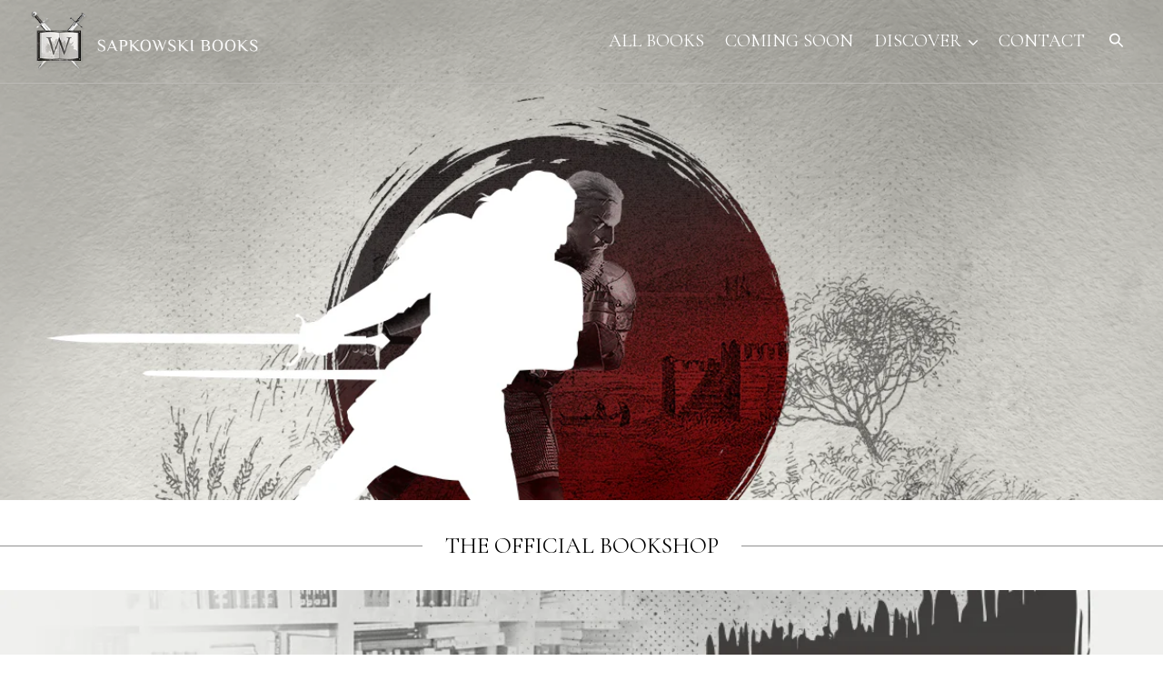

--- FILE ---
content_type: text/html; charset=utf-8
request_url: https://sapkowskibooks.com/collections/for-fans-geo/products/copy-of-il-guardiano-degli-innocenti-la-saga-di-geralt-di-rivia-vol-1
body_size: 36774
content:
<!doctype html>
<html class="no-js" lang="en">
<head>
               <script type='text/javascript' src='//sapkowskibooks.com/apps/easylockdown/easylockdown-1.0.8.min.js' data-no-instant></script> <script type='text/javascript'>if( typeof InstantClick == 'object' ) easylockdown.clearData();</script> <style type="text/css">#easylockdown-password-form{padding:30px 0;text-align:center}#easylockdown-wrapper,.easylockdown-form-holder{display:inline-block}#easylockdown-password{vertical-align:top;margin-bottom:16px;padding:8px 15px;line-height:1.2em;outline:0;box-shadow:none}#easylockdown-password-error{display:none;color:#fb8077;text-align:left}#easylockdown-password-error.easylockdown-error{border:1px solid #fb8077}#easylockdown-password-form-button:not(.easylockdown-native-styles){vertical-align:top;display:inline-block!important;height:auto!important;padding:8px 15px;background:#777;border-radius:3px;color:#fff!important;line-height:1.2em;text-decoration:none!important}.easylockdown-instantclick-fix,.easylockdown-item-selector{position:absolute;z-index:-999;display:none;height:0;width:0;font-size:0;line-height:0}.easylockdown-collection-item[data-eld-loc-can],.easylockdown-item-selector+*,.easylockdown-item[data-eld-loc-can]{display:none}.easylockdown404-content-container{padding:50px;text-align:center}.easylockdown404-title-holder .easylockdown-title-404{display:block;margin:0 0 1rem;font-size:2rem;line-height:2.5rem}</style> 











<script type='text/javascript'>easylockdown.routeListByLocation.can.push({loc: 'IT', url: 'https://sapkowskibooks.com/', title404: 'Page not found', message404: '<p>Sorry, we couldn&apos;t find this page.</p>'});</script>





















































































































































<script type='text/javascript'>
  if( typeof easylockdown == 'object' ) {
    easylockdown.localeRootUrl = '';
    easylockdown.routerByLocation(); 

    easylockdown.onReady(function(e){
      easylockdown.hideAllLinks();
    });
  }
</script>


  <meta charset="utf-8">
  <meta http-equiv="X-UA-Compatible" content="IE=edge,chrome=1">
  <meta name="viewport" content="width=device-width,initial-scale=1">
  <meta name="theme-color" content="#bd060b">
  <link rel="canonical" href="https://sapkowskibooks.com/products/copy-of-il-guardiano-degli-innocenti-la-saga-di-geralt-di-rivia-vol-1"><link rel="shortcut icon" href="//sapkowskibooks.com/cdn/shop/files/witcher_favicon_32x32.jpg?v=1613258139" type="image/png"><title>Il guardiano degli innocenti
&ndash; Sapkowskibooks</title><meta name="description" content="Publisher: Casa Editrice NordNumber of pages: 370 pagesPublicatio date: 19-01-2012Description: Geralt è uno strigo, un individuo più forte e resistente di qualsiasi essere umano, e si guadagna da vivere uccidendo quelle creature che sgomentano anche i più audaci: demoni, orchi, elfi malvagi... Strappato alla sua famigl"><!-- /snippets/social-meta-tags.liquid -->




<meta property="og:site_name" content="Sapkowskibooks">
<meta property="og:url" content="https://sapkowskibooks.com/products/copy-of-il-guardiano-degli-innocenti-la-saga-di-geralt-di-rivia-vol-1">
<meta property="og:title" content="Il guardiano degli innocenti">
<meta property="og:type" content="product">
<meta property="og:description" content="Publisher: Casa Editrice NordNumber of pages: 370 pagesPublicatio date: 19-01-2012Description: Geralt è uno strigo, un individuo più forte e resistente di qualsiasi essere umano, e si guadagna da vivere uccidendo quelle creature che sgomentano anche i più audaci: demoni, orchi, elfi malvagi... Strappato alla sua famigl">

  <meta property="og:price:amount" content="9,99">
  <meta property="og:price:currency" content="EUR">

<meta property="og:image" content="http://sapkowskibooks.com/cdn/shop/products/81G5rklbElL_bdbf4333-9d5c-47d3-b5ea-75cd6f17b79c_1200x1200.jpg?v=1571912175">
<meta property="og:image:secure_url" content="https://sapkowskibooks.com/cdn/shop/products/81G5rklbElL_bdbf4333-9d5c-47d3-b5ea-75cd6f17b79c_1200x1200.jpg?v=1571912175">


<meta name="twitter:card" content="summary_large_image">
<meta name="twitter:title" content="Il guardiano degli innocenti">
<meta name="twitter:description" content="Publisher: Casa Editrice NordNumber of pages: 370 pagesPublicatio date: 19-01-2012Description: Geralt è uno strigo, un individuo più forte e resistente di qualsiasi essere umano, e si guadagna da vivere uccidendo quelle creature che sgomentano anche i più audaci: demoni, orchi, elfi malvagi... Strappato alla sua famigl">

  


  <link href="//sapkowskibooks.com/cdn/shop/t/1/assets/theme.scss.css?v=88940110046372233201699954829" rel="stylesheet" type="text/css" media="all" />
  <link href="//sapkowskibooks.com/cdn/shop/t/1/assets/custom-style.css?v=155685125061708800021577083683" rel="stylesheet" type="text/css" media="all" />

  
  <link href="//maxcdn.bootstrapcdn.com/font-awesome/4.7.0/css/font-awesome.min.css" rel="stylesheet">
  
  <link href="https://fonts.googleapis.com/css?family=Cormorant+Infant|Roboto:100,300,400,500,600,700&display=swap" rel="stylesheet">
  
  <script>
    var theme = {
      breakpoints: {
        medium: 750,
        large: 990,
        widescreen: 1400
      },
      strings: {
        addToCart: "Add to cart",
        soldOut: "Sold out",
        unavailable: "Unavailable",
        regularPrice: "Regular price",
        salePrice: "Sale price",
        sale: "Sale",
        showMore: "Show More",
        showLess: "Show Less",
        addressError: "Error looking up that address",
        addressNoResults: "No results for that address",
        addressQueryLimit: "You have exceeded the Google API usage limit. Consider upgrading to a \u003ca href=\"https:\/\/developers.google.com\/maps\/premium\/usage-limits\"\u003ePremium Plan\u003c\/a\u003e.",
        authError: "There was a problem authenticating your Google Maps account.",
        newWindow: "Opens in a new window.",
        external: "Opens external website.",
        newWindowExternal: "Opens external website in a new window.",
        removeLabel: "Remove [product]",
        update: "Update",
        quantity: "Quantity",
        discountedTotal: "Discounted total",
        regularTotal: "Regular total",
        priceColumn: "See Price column for discount details.",
        quantityMinimumMessage: "Quantity must be 1 or more",
        cartError: "There was an error while updating your cart. Please try again.",
        removedItemMessage: "Removed \u003cspan class=\"cart__removed-product-details\"\u003e([quantity]) [link]\u003c\/span\u003e from your cart.",
        unitPrice: "Unit price",
        unitPriceSeparator: "per",
        oneCartCount: "1 item",
        otherCartCount: "[count] items",
        quantityLabel: "Quantity: [count]"
      },
      moneyFormat: "\u003cspan class=money\u003e€{{amount_with_comma_separator}}\u003c\/span\u003e",
      moneyFormatWithCurrency: "\u003cspan class=money\u003e€{{amount_with_comma_separator}} EUR\u003c\/span\u003e"
    }

    document.documentElement.className = document.documentElement.className.replace('no-js', 'js');
  </script><script src="https://ajax.googleapis.com/ajax/libs/jquery/3.3.1/jquery.min.js"></script>
  <script src="//sapkowskibooks.com/cdn/shop/t/1/assets/lazysizes.js?v=94224023136283657951567700010" async="async"></script>
  <script src="//sapkowskibooks.com/cdn/shop/t/1/assets/vendor.js?v=12001839194546984181568981197" defer="defer"></script>
  <script src="//sapkowskibooks.com/cdn/shop/t/1/assets/theme.js?v=34410001852281219181571516626" defer="defer"></script>

  <script>window.performance && window.performance.mark && window.performance.mark('shopify.content_for_header.start');</script><meta id="shopify-digital-wallet" name="shopify-digital-wallet" content="/5309497393/digital_wallets/dialog">
<meta name="shopify-checkout-api-token" content="c0bad5ced90ba4f8853eb8bbec8239a3">
<meta id="in-context-paypal-metadata" data-shop-id="5309497393" data-venmo-supported="false" data-environment="production" data-locale="en_US" data-paypal-v4="true" data-currency="EUR">
<link rel="alternate" type="application/json+oembed" href="https://sapkowskibooks.com/products/copy-of-il-guardiano-degli-innocenti-la-saga-di-geralt-di-rivia-vol-1.oembed">
<script async="async" src="/checkouts/internal/preloads.js?locale=en-FR"></script>
<script id="shopify-features" type="application/json">{"accessToken":"c0bad5ced90ba4f8853eb8bbec8239a3","betas":["rich-media-storefront-analytics"],"domain":"sapkowskibooks.com","predictiveSearch":true,"shopId":5309497393,"locale":"en"}</script>
<script>var Shopify = Shopify || {};
Shopify.shop = "sapkowskibooks.myshopify.com";
Shopify.locale = "en";
Shopify.currency = {"active":"EUR","rate":"1.0"};
Shopify.country = "FR";
Shopify.theme = {"name":"Debut","id":44331565105,"schema_name":"Debut","schema_version":"13.2.0","theme_store_id":796,"role":"main"};
Shopify.theme.handle = "null";
Shopify.theme.style = {"id":null,"handle":null};
Shopify.cdnHost = "sapkowskibooks.com/cdn";
Shopify.routes = Shopify.routes || {};
Shopify.routes.root = "/";</script>
<script type="module">!function(o){(o.Shopify=o.Shopify||{}).modules=!0}(window);</script>
<script>!function(o){function n(){var o=[];function n(){o.push(Array.prototype.slice.apply(arguments))}return n.q=o,n}var t=o.Shopify=o.Shopify||{};t.loadFeatures=n(),t.autoloadFeatures=n()}(window);</script>
<script id="shop-js-analytics" type="application/json">{"pageType":"product"}</script>
<script defer="defer" async type="module" src="//sapkowskibooks.com/cdn/shopifycloud/shop-js/modules/v2/client.init-shop-cart-sync_BN7fPSNr.en.esm.js"></script>
<script defer="defer" async type="module" src="//sapkowskibooks.com/cdn/shopifycloud/shop-js/modules/v2/chunk.common_Cbph3Kss.esm.js"></script>
<script defer="defer" async type="module" src="//sapkowskibooks.com/cdn/shopifycloud/shop-js/modules/v2/chunk.modal_DKumMAJ1.esm.js"></script>
<script type="module">
  await import("//sapkowskibooks.com/cdn/shopifycloud/shop-js/modules/v2/client.init-shop-cart-sync_BN7fPSNr.en.esm.js");
await import("//sapkowskibooks.com/cdn/shopifycloud/shop-js/modules/v2/chunk.common_Cbph3Kss.esm.js");
await import("//sapkowskibooks.com/cdn/shopifycloud/shop-js/modules/v2/chunk.modal_DKumMAJ1.esm.js");

  window.Shopify.SignInWithShop?.initShopCartSync?.({"fedCMEnabled":true,"windoidEnabled":true});

</script>
<script>(function() {
  var isLoaded = false;
  function asyncLoad() {
    if (isLoaded) return;
    isLoaded = true;
    var urls = ["https:\/\/cdn.shopify.com\/s\/files\/1\/0053\/0949\/7393\/t\/1\/assets\/spreadrwidget.js?2010\u0026shop=sapkowskibooks.myshopify.com"];
    for (var i = 0; i < urls.length; i++) {
      var s = document.createElement('script');
      s.type = 'text/javascript';
      s.async = true;
      s.src = urls[i];
      var x = document.getElementsByTagName('script')[0];
      x.parentNode.insertBefore(s, x);
    }
  };
  if(window.attachEvent) {
    window.attachEvent('onload', asyncLoad);
  } else {
    window.addEventListener('load', asyncLoad, false);
  }
})();</script>
<script id="__st">var __st={"a":5309497393,"offset":3600,"reqid":"12cf8328-f4de-419f-9811-10e011f57437-1770026457","pageurl":"sapkowskibooks.com\/collections\/for-fans-geo\/products\/copy-of-il-guardiano-degli-innocenti-la-saga-di-geralt-di-rivia-vol-1","u":"f6e9a7fa6129","p":"product","rtyp":"product","rid":4314888601649};</script>
<script>window.ShopifyPaypalV4VisibilityTracking = true;</script>
<script id="captcha-bootstrap">!function(){'use strict';const t='contact',e='account',n='new_comment',o=[[t,t],['blogs',n],['comments',n],[t,'customer']],c=[[e,'customer_login'],[e,'guest_login'],[e,'recover_customer_password'],[e,'create_customer']],r=t=>t.map((([t,e])=>`form[action*='/${t}']:not([data-nocaptcha='true']) input[name='form_type'][value='${e}']`)).join(','),a=t=>()=>t?[...document.querySelectorAll(t)].map((t=>t.form)):[];function s(){const t=[...o],e=r(t);return a(e)}const i='password',u='form_key',d=['recaptcha-v3-token','g-recaptcha-response','h-captcha-response',i],f=()=>{try{return window.sessionStorage}catch{return}},m='__shopify_v',_=t=>t.elements[u];function p(t,e,n=!1){try{const o=window.sessionStorage,c=JSON.parse(o.getItem(e)),{data:r}=function(t){const{data:e,action:n}=t;return t[m]||n?{data:e,action:n}:{data:t,action:n}}(c);for(const[e,n]of Object.entries(r))t.elements[e]&&(t.elements[e].value=n);n&&o.removeItem(e)}catch(o){console.error('form repopulation failed',{error:o})}}const l='form_type',E='cptcha';function T(t){t.dataset[E]=!0}const w=window,h=w.document,L='Shopify',v='ce_forms',y='captcha';let A=!1;((t,e)=>{const n=(g='f06e6c50-85a8-45c8-87d0-21a2b65856fe',I='https://cdn.shopify.com/shopifycloud/storefront-forms-hcaptcha/ce_storefront_forms_captcha_hcaptcha.v1.5.2.iife.js',D={infoText:'Protected by hCaptcha',privacyText:'Privacy',termsText:'Terms'},(t,e,n)=>{const o=w[L][v],c=o.bindForm;if(c)return c(t,g,e,D).then(n);var r;o.q.push([[t,g,e,D],n]),r=I,A||(h.body.append(Object.assign(h.createElement('script'),{id:'captcha-provider',async:!0,src:r})),A=!0)});var g,I,D;w[L]=w[L]||{},w[L][v]=w[L][v]||{},w[L][v].q=[],w[L][y]=w[L][y]||{},w[L][y].protect=function(t,e){n(t,void 0,e),T(t)},Object.freeze(w[L][y]),function(t,e,n,w,h,L){const[v,y,A,g]=function(t,e,n){const i=e?o:[],u=t?c:[],d=[...i,...u],f=r(d),m=r(i),_=r(d.filter((([t,e])=>n.includes(e))));return[a(f),a(m),a(_),s()]}(w,h,L),I=t=>{const e=t.target;return e instanceof HTMLFormElement?e:e&&e.form},D=t=>v().includes(t);t.addEventListener('submit',(t=>{const e=I(t);if(!e)return;const n=D(e)&&!e.dataset.hcaptchaBound&&!e.dataset.recaptchaBound,o=_(e),c=g().includes(e)&&(!o||!o.value);(n||c)&&t.preventDefault(),c&&!n&&(function(t){try{if(!f())return;!function(t){const e=f();if(!e)return;const n=_(t);if(!n)return;const o=n.value;o&&e.removeItem(o)}(t);const e=Array.from(Array(32),(()=>Math.random().toString(36)[2])).join('');!function(t,e){_(t)||t.append(Object.assign(document.createElement('input'),{type:'hidden',name:u})),t.elements[u].value=e}(t,e),function(t,e){const n=f();if(!n)return;const o=[...t.querySelectorAll(`input[type='${i}']`)].map((({name:t})=>t)),c=[...d,...o],r={};for(const[a,s]of new FormData(t).entries())c.includes(a)||(r[a]=s);n.setItem(e,JSON.stringify({[m]:1,action:t.action,data:r}))}(t,e)}catch(e){console.error('failed to persist form',e)}}(e),e.submit())}));const S=(t,e)=>{t&&!t.dataset[E]&&(n(t,e.some((e=>e===t))),T(t))};for(const o of['focusin','change'])t.addEventListener(o,(t=>{const e=I(t);D(e)&&S(e,y())}));const B=e.get('form_key'),M=e.get(l),P=B&&M;t.addEventListener('DOMContentLoaded',(()=>{const t=y();if(P)for(const e of t)e.elements[l].value===M&&p(e,B);[...new Set([...A(),...v().filter((t=>'true'===t.dataset.shopifyCaptcha))])].forEach((e=>S(e,t)))}))}(h,new URLSearchParams(w.location.search),n,t,e,['guest_login'])})(!0,!0)}();</script>
<script integrity="sha256-4kQ18oKyAcykRKYeNunJcIwy7WH5gtpwJnB7kiuLZ1E=" data-source-attribution="shopify.loadfeatures" defer="defer" src="//sapkowskibooks.com/cdn/shopifycloud/storefront/assets/storefront/load_feature-a0a9edcb.js" crossorigin="anonymous"></script>
<script data-source-attribution="shopify.dynamic_checkout.dynamic.init">var Shopify=Shopify||{};Shopify.PaymentButton=Shopify.PaymentButton||{isStorefrontPortableWallets:!0,init:function(){window.Shopify.PaymentButton.init=function(){};var t=document.createElement("script");t.src="https://sapkowskibooks.com/cdn/shopifycloud/portable-wallets/latest/portable-wallets.en.js",t.type="module",document.head.appendChild(t)}};
</script>
<script data-source-attribution="shopify.dynamic_checkout.buyer_consent">
  function portableWalletsHideBuyerConsent(e){var t=document.getElementById("shopify-buyer-consent"),n=document.getElementById("shopify-subscription-policy-button");t&&n&&(t.classList.add("hidden"),t.setAttribute("aria-hidden","true"),n.removeEventListener("click",e))}function portableWalletsShowBuyerConsent(e){var t=document.getElementById("shopify-buyer-consent"),n=document.getElementById("shopify-subscription-policy-button");t&&n&&(t.classList.remove("hidden"),t.removeAttribute("aria-hidden"),n.addEventListener("click",e))}window.Shopify?.PaymentButton&&(window.Shopify.PaymentButton.hideBuyerConsent=portableWalletsHideBuyerConsent,window.Shopify.PaymentButton.showBuyerConsent=portableWalletsShowBuyerConsent);
</script>
<script data-source-attribution="shopify.dynamic_checkout.cart.bootstrap">document.addEventListener("DOMContentLoaded",(function(){function t(){return document.querySelector("shopify-accelerated-checkout-cart, shopify-accelerated-checkout")}if(t())Shopify.PaymentButton.init();else{new MutationObserver((function(e,n){t()&&(Shopify.PaymentButton.init(),n.disconnect())})).observe(document.body,{childList:!0,subtree:!0})}}));
</script>
<link id="shopify-accelerated-checkout-styles" rel="stylesheet" media="screen" href="https://sapkowskibooks.com/cdn/shopifycloud/portable-wallets/latest/accelerated-checkout-backwards-compat.css" crossorigin="anonymous">
<style id="shopify-accelerated-checkout-cart">
        #shopify-buyer-consent {
  margin-top: 1em;
  display: inline-block;
  width: 100%;
}

#shopify-buyer-consent.hidden {
  display: none;
}

#shopify-subscription-policy-button {
  background: none;
  border: none;
  padding: 0;
  text-decoration: underline;
  font-size: inherit;
  cursor: pointer;
}

#shopify-subscription-policy-button::before {
  box-shadow: none;
}

      </style>

<script>window.performance && window.performance.mark && window.performance.mark('shopify.content_for_header.end');</script>
  
  
  
  
    <link rel="stylesheet" href="https://cdn.jsdelivr.net/gh/fancyapps/fancybox@3.5.7/dist/jquery.fancybox.min.css" />
    <script src="https://cdn.jsdelivr.net/gh/fancyapps/fancybox@3.5.7/dist/jquery.fancybox.min.js"></script>

    <link rel="stylesheet" type="text/css" href="//cdn.jsdelivr.net/npm/slick-carousel@1.8.1/slick/slick.css"/>

<script type="text/javascript" src="//cdn.jsdelivr.net/npm/slick-carousel@1.8.1/slick/slick.min.js"></script>
        

  
  

<script src="https://modapps.com.au/geolocationredirect/assets/geo/sapkowskibooks.myshopify.com/main_geo.js" type="text/javascript"></script>  
<script>
modBarjquery.ajax({ 
                    type: 'HEAD',
                    url: 'https://modapps.com.au/geolocationredirect/getfilecs1.php',
                    success: function(){
                    var safariBrowserCompatibility = false;
                    var sessionStCall = false;
var ajaxLinkUrl = 'https://modapps.com.au/geolocationredirect/assets/geo/sapkowskibooks.myshopify.com/geolocationredirect.js';
 if(typeof(Storage) !== 'undefined') {
       try {
                localStorage.setItem('lStorageBrowserCheck', 1);
                localStorage.removeItem('lStorageBrowserCheck');
                safariBrowserCompatibility = true;
            } 
            catch (e) {
                Storage.prototype._setItem = Storage.prototype.setItem;
                Storage.prototype.setItem = function () { };
                safariBrowserCompatibility = false;
                console.log('Sorry, your browser does not support web storage...');
            }
            if (safariBrowserCompatibility) {
                if (window.sessionStorage.geoJsCodeTxt) {
                    sessionStCall = true;
                } else {
                    sessionStCall = false;
                }
            }
    } else {
            safariBrowserCompatibility = false;
            sessionStCall = false;
            console.log('Sorry, your browser does not support web storage...');
        }
if(sessionStCall){
          var s = document.createElement('script');
        s.type = 'text/javascript';
        try{
          s.appendChild(document.CreateTextNode(window.sessionStorage.geoJsCodeTxt));
          document.getElementsByTagName('head')[0].appendChild(s);
          
        }
        catch (e) {
          s.text = window.sessionStorage.geoJsCodeTxt;
          document.getElementsByTagName('head')[0].appendChild(s);
          
        }
  }
else {
modBarjquery.ajax({
          type: 'GET',
          data: { urlajaxpath : ajaxLinkUrl },  
          dataType: 'text', 
          async: false,
          url: 'https://modapps.com.au/geolocationredirect/getfilecs.php',
          timeout: 7000,   
          success: function (data) {           
            var tempScriptTxt = '';
                    if (safariBrowserCompatibility) {
                        window.sessionStorage.geoJsCodeTxt = data;
                        tempScriptTxt = window.sessionStorage.geoJsCodeTxt;
                    }  
                    else {
                      tempScriptTxt = data;
                      //alert(tempScriptTxt);
                    }                  
                    var s = document.createElement('script');
                    s.type = 'text/javascript';
                    try {
                        s.appendChild(document.CreateTextNode(tempScriptTxt));
                        document.getElementsByTagName('head')[0].appendChild(s);

                    }
                    catch (e) {
                        s.text = tempScriptTxt;
                        document.getElementsByTagName('head')[0].appendChild(s);

                    } }, 
          error: function (data) 
            { console.log('Cannot load service from server'); }
    });
} },

error: function (data) 
            { console.log('A small service interruption happened. Please wait for sometime and go to the apps and click on GeolocationRedirect app to resume the app.'); }
});
</script> 
<!-- BEGIN app block: shopify://apps/beast-currency-converter/blocks/doubly/267afa86-a419-4d5b-a61b-556038e7294d -->


	<script>
		var DoublyGlobalCurrency, catchXHR = true, bccAppVersion = 1;
       	var DoublyGlobal = {
			theme : 'layered_theme',
			spanClass : 'money',
			cookieName : '_g1570607456',
			ratesUrl :  'https://init.grizzlyapps.com/9e32c84f0db4f7b1eb40c32bdb0bdea9',
			geoUrl : 'https://currency.grizzlyapps.com/83d400c612f9a099fab8f76dcab73a48',
			shopCurrency : 'EUR',
            allowedCurrencies : '["USD","GBP","EUR"]',
			countriesJSON : '{"0c9fbda2f60ec2898217462c14a8ca28":"AFN","77825ffc7ed510e4219e27367f50f427":"ALL","25a2b91d530da6d79800c24bec689d61":"USD","6916af863143143036e271f9117caadc":"DZD","36d215ec8ce6c5a767e678b13f50862b":"USD","fb911160ef95c46fb368ef2eff5570c0":"EUR","b3476dae9aa570b88a30abf70a978252":"AOA","0dcfbae12c14fe30dc542b8206e459bd":"XCD","78da38f7ae93bc36b6bd59ca89a8429e":"AZN","00bad30068c0f10b3b77506da947caa2":"ARS","ae7f19edb7b436fcaf57a36430c3d3b0":"AUD","33d5bb379aebcde4d167f033df2d382e":"EUR","9edd33fbd532c66cacf94af4db21dab7":"BSD","925c1d014fbf174114bb903bf2c7bac5":"BHD","7728cea5bac9cde9907b1085712ed9f2":"BDT","749b2ebf8d945c6cf6c5f048c72aaa2a":"AMD","51a5c332372cd72420a791368eece6f8":"BBD","a19904ce7ba5c44cb4d91748288eefe1":"EUR","35e59d62315172a2d1d54dc0dab770e2":"BMD","90719543ee7853da54814bea0989487b":"BTN","a64e8989e48fe1e7d05d23f4e8e9780c":"BOB","12a516dd73e5e53bd31569e4fcc041e6":"BAM","aedbb109003adaf6af69128c4e83cbe2":"BWP","10cfd19a20aae97470c9fbec788b71d6":"NOK","6b1966f4af75004e954a0de3c7fe7c1b":"BRL","a8958ab7798f4aef591661273c373f08":"BZD","950722fea3174745d7dfa0458b3cf71b":"USD","af5b357afe354e75e320a29e2b045978":"SBD","b53c1f894f02b24dcda710f846b6f0b3":"USD","1eb8a653b84f6acca0219cc54beac35f":"BND","181b4e020d6109051fc88ee13fb045ca":"BGN","3024a0f4e34ca7dc9ee76ebd3c519a83":"MMK","b69c9b470097833122f215cf0fa67382":"BIF","df9ace98f7da2dab53a04a99cf75a3de":"BYN","8d516a5655bcd1dd017b946ca6eed9d6":"KHR","1ea38124b279c2416df6b493978da030":"XAF","132df582bdd725b956df4dfe33711f28":"CAD","7322579988573acf8fd138830bc5e884":"CVE","51bc3879ab2a3f057693cb9ec6e45c94":"KYD","3a3cea975adfe6240593cd1e5388120d":"XAF","7bbd9b6a782e6e1e6a117129051aac32":"LKR","60b136c7758c1178ce48c292d65851e5":"XAF","c3c3ac331bcee531802bc9c1712f5c54":"CLP","92035c0407d62963eda165cda28d6114":"CNY","2bd18f873de9138c69de623ee7f04af9":"TWD","6810126b0ee4236a21f0ac1c4fdb6764":"AUD","bcf6ce5201899723a0a06792c6caeed3":"AUD","5a43428b67ab8a57bfbe1088c4b7f42f":"COP","f2b2534365ee9f71fbed5e2afcdca50a":"KMF","f773a4708bf9adfefd6298f12b062124":"EUR","f8ec5d9332715db4eb25a5347286e599":"XAF","92150c6fdab610675a24978b4cfbf368":"CDF","96b30a27a1720ddf1b08cc915d36acab":"NZD","7a7f88e4952e63bfcd9635168264fe45":"CRC","67a7fa7c3712d0f7a9dc50853047e144":"HRK","93d5e4bf2d22ead33ca93c5214b54463":"CUP","fa68eef805d5b746aadfc57d13dda9a9":"EUR","a8c576d30a24ac83a47745f71143946b":"CZK","2b08e971cdcf7ef71b19dc31bc06b34b":"XOF","05604cf68845e754896337a8f344e8fc":"DKK","6a7b45431588328067bcdea71dff5b2a":"XCD","1454a2d0108781f78149c88fc8f36d7b":"DOP","636307c6fe4c4b5f7f8c5d30fd69bd65":"USD","cbe09632afa1023daf096d3c95eb652e":"SVC","d30229b54be75d9af0c2e367659a444d":"XAF","3a17356976367ffbf3dd2cee9d9ebad1":"ETB","b263a08ae41abd42665413977d57598f":"ERN","1d1ad6b40e3d3a78667c18e8f9bcbd31":"EUR","037e3819826f61b753b5f5522720668b":"DKK","e27ad3455ba99e93fcca2d6002a07a96":"FKP","48bbd3a2d035cbaf0147d48d70177188":"GBP","a028125f469669a7318f1177d01951c7":"FJD","e23547145863c2b35236b8e0aed3a1ca":"EUR","20fffcb7953b3a667d99abc2ab8fa599":"EUR","df165264a8ef4d00ff49622f4bdbba44":"EUR","88754724b0746ba01695521f0b7bd554":"EUR","c0deda8719b6bb588d2affcdda0b55c9":"XPF","4b99e0aa7795a20b86ea71bb517e3c1f":"EUR","f622b9c2c0cbbc0ca896148c9c92d897":"DJF","8497791e5f8c69a8f6b5ac7b40407442":"XAF","5479ec9596d2508d9f10a91e35e624a5":"GEL","599a0c6d00669d5a18a073e813ad25c1":"GMD","2a3d1dea32681c822faadda2c7bedc93":"ILS","244b30c0daca97ac92f8dc4d7196a979":"EUR","7e23e62798f68cfe69f385cfc5d24bc2":"GHS","b6564c7e17cce6b08e8c28e9967777cf":"GIP","34bcc718cc321ae168c1f9fc4675d6db":"AUD","eadfe4ad5bf03256d8945fd987b9af1d":"EUR","ac960308358e08e9e02979c2f73640a1":"DKK","4e4fa68feb9fe6e476e4fc4c2b0c29cd":"XCD","9d94ac33984c098a1990dfab46d247ff":"EUR","092b02a88419e23d1756a310d95fdfd0":"USD","b204130dc52fe1ffb1fbcbd9ed9648db":"GTQ","372cb8311b845822dc0f94eef709b010":"GNF","57e542cde098aeba6a4cde0f240030ed":"GYD","6896dc1edf7162438bd6d2e24e81adc8":"HTG","efed88903dcd2f2f97398926dc5ea002":"AUD","f3c832d9f2faa0f2f2d6d8c73af455ca":"EUR","0de5a270cc68ef2a3a302d34e367752c":"HNL","ed0cea31460c29d419378320b9ba2add":"HKD","3566563af041eb64212d8e65c749fb85":"HUF","079927f1a99088814d8bc6a55445016f":"ISK","6401e1998d7987f15b52a3581165ff73":"INR","3c4dd418d1e359368054a5f1f9c9b049":"IDR","b65512eda9d25418e41fccdf473d5579":"IRR","807dba887c5c6e25089c209e0135b7be":"IQD","5b3d9c4d15449457901391acd80adbb1":"EUR","41e21e8c34d6aa3da5b718cf4231390d":"ILS","0dab797ef2bac38eacc418c9f8e15378":"EUR","8966da5d224a004f4cb84804a5f6c688":"XOF","5afe1f34ddec8ef4efc0d0a870cddd61":"JMD","bd9b17731f33daee1dcc16697cdd0cf2":"JPY","d5e688005a94a3e4757619a99f369013":"KZT","80205369a97c21e5b252abfa282346ed":"JOD","3edf06f0c8964eac1c6726937f7f352b":"KES","299afb61e687060e5e66bee8b29799f5":"KPW","04b22e7a99e35a4e6f6514b57cc97ae9":"KRW","0adfee7e28312e24433bcefe25145bce":"KWD","73b4c50df66f6a1a5798982a4039b0b0":"KGS","34b09239ed51e9a61f19a88ab3f7fcea":"LAK","cae77d8621fa4d86b0b92481880a5317":"LBP","bba28a0a3390f1867d6dbdb765c6a4dc":"LSL","77e8fb6bf8a842fbd6b34be76499ebfa":"EUR","d458e452b82fc3f8b22a793a46b9f98d":"LRD","1ae51d98f27604480f17d8fd97cac38a":"LYD","9165792285868d0cba002e56081bb192":"CHF","b7227de55a8695f5e7efe963c8f37580":"EUR","e1dc245d3be5a40f86acdc91ac12ea63":"EUR","1058307c74890a16402e5c523d45ccc4":"MOP","767899052385440a885d7de938daad01":"MGA","42afcbb9ee739cc47c7d1702eb6ce514":"MWK","275edfb0464d6ef42d4ab83e25f2c61f":"MYR","0920c810738edbd92221dc14a20fd857":"MVR","3d49572a28be2f390a459064d1a6fb86":"XOF","4e0781dfb39bff6f61a172fc36311361":"EUR","49216d21984ad4769256a4bda5b8e468":"EUR","7610e93ea7d4c45f7e396acd695cdabd":"MRO","76cae5901fbe4ffc09d33953adb034b1":"MUR","00837c88b2fca5736a8f9d3dc2b07bc5":"MXN","f363cf2859ce0362565e44f1893875a9":"EUR","1dccd443b3eb8235d5b5d5d6da8382dc":"MNT","6c9a5e308c5817eaef3edb3ecb7ad67c":"MDL","1eb3ae043c810aa530d470446f31feeb":"EUR","223989fc8d5283e598bde9d0073dd319":"XCD","f95322c1726fb8beb6a49e69f406062e":"MAD","ac1cd746ee4b708a441ff9e4fb36ac4c":"MZN","738079a8cc1ec3c3e2129b1e243fc759":"OMR","dfbe6bca2b81e38c0a9c080424b1d059":"NAD","c768fd9e960be7a96a15f3fe01180b75":"AUD","611b83f00e115fa1bd82798e0880237c":"NPR","ae260c648e19c69d011aaf48cf5f66ef":"EUR","27e53f66add17b02c21300e3e431c533":"ANG","718605db25ac86e0a81169c100c42433":"AWG","42df8577e98085941b5516769691614d":"ANG","ea5260e4f756a54ed674938e72b8468b":"USD","5825c0e889637e79beca81650c4c1ac3":"XPF","95f82d217678c6bcb292b8fc7682234f":"VUV","5b1e176938f4fc1e6522b9f9151d42d6":"NZD","4ec181c3cff3032f67d94739e0e8737d":"NIO","b3301ed2070ec7aceb5be3b5dcc07ad9":"XOF","cb1d6534badc367e8dd9d40ded713069":"NGN","0511d3f5aac43354944b18475222f917":"NZD","cc055af6be2b737d4707a96a552198ee":"AUD","3e08b5ba3280cdc6e122982b8d112784":"NOK","cac21d3c62a7eb45ee19b3ce11a5fbdf":"USD","8de2e7ca50fc23e4bd3bdad52af3037a":"USD","8ada16d7e26335f17caa2acb955e4c63":"USD","c2f8a60ae14932219e028d614e527959":"USD","e79c4eeea8288d0e262d1d406a7e66f8":"USD","58c5e67c7a17d3741c98f44625f55756":"PKR","e02107346a74b3d630cc6b3711a88536":"PAB","41a47e227563d31fdc856d695d3d1844":"PGK","6ed7fa60539658265859ef7d48f07785":"PYG","90d2c82a2026996f3108f8b150828939":"PEN","e0ee9955cb9435aa9069cb193c54ef08":"PHP","d5bb7b09f2c1d285f61754cdeb4fdd0a":"NZD","e47a66a04fc75e67aa65a0130d88c289":"PLN","fa5ec300d94ca4e8726f3324a7221e15":"EUR","da7dc0acf54f11a299598d5c1abc5961":"XOF","a846d0e7d02f0ec40f36262361c8dd18":"USD","bd68e4c39ab0b7db62f065768d28c62b":"USD","a16006c8c29e90446f0fde04b6e3e88f":"QAR","37e4065a1f7e35bfaef4bbf802897a2a":"EUR","1ccbbd574db7fd92d40a94c7f6725c49":"RON","de553067944fe9a58a174f50fef9f3d1":"RUB","5735bd62d4dc46c38a264768624c5330":"RWF","befcbbe1fc95eec06ccf45a9883d7577":"EUR","9b39639bd0ff46e7623c70ceef74ea51":"SHP","94244557185f84c304bb2373b3534fbc":"XCD","eef4bec625bc2eee7b9c43287bc6e0a9":"XCD","8589dd64d0c84007198df76e131cfc13":"XCD","390af7034abbeab1dea79b0a08e08eb0":"EUR","2bd9b35fa78df0a08155979123b82a6c":"EUR","c845f4e559f39bdfbad73b4ce8ee47bf":"XCD","87336adbbb2d9cf8aa8c3432a8b6925d":"EUR","ae6edefdd8d61735e296170da3e4ec21":"STD","717b8accc93f982d5200c72fc0bd6a2a":"SAR","707862748b5f9e173d8540eed312ed59":"XOF","3f7d04eb7ec8fd8019d5e92429ef11ea":"RSD","27143b90c8dcf38ec194a972b93872f5":"SCR","7ceef5912e0f9e67185881af9935da48":"SLL","7f882944ca9cab2763fbdaa377061464":"SGD","54e8c9819bcbc5b574fb44d54d25aa5a":"EUR","0adb4d2468afd4dbd61c49f7fd36d88b":"VND","924f2e3fa5749228c3c6e8ead75f30b1":"EUR","814976873ee98a5cde52aa91f8e57f42":"SOS","c1834a641b269e2d0a9403dd32baae92":"ZAR","9338d6e26cefddb2528d5b68a06d2717":"USD","1d945ab7aaaf4f9e4d9fd09ea7a949d6":"EUR","23b6672991ae7b379d36b7db29c38ac4":"SDG","a22d9decc47998b44a36a7484c37314e":"SDG","180727061ac3e6a234cf945cb8f119e3":"MAD","3028a629c4affcfdd5b29cc13d065120":"SRD","9a4a9bf6dc7ece97b8625b3f55acb3a2":"NOK","4e42c6cbde70d01c30fa7e227c5a6626":"SZL","25c82ed78d863c8047281fcfd229298a":"SEK","c12b0a6679d4199308210e66eca31c90":"CHF","458da6c10e2b4f09c726a02f06cc15ba":"SYP","c3c261b4d5c775fd0a8a4d58884eabc4":"TJS","237c77ef06d9f28471af18777229408b":"THB","5203b04ab35c5bce320c1ee96cd4e129":"XOF","e9374cb9412edd8f085935f54f91385a":"NZD","4e5207658c6cd6ddb48befc6c4f08682":"TOP","0a9590217a134adfc2371a7e7017b451":"TTD","1a88d8af6e9c7b3aa67835874f0e8769":"AED","596b519ddd104be1202b1680edd788ea":"TND","938f6a602f47ab11611eac75b7d96342":"TRY","4ae4f25295d016c86688f39f21ec4566":"TMT","ebee30ce4ec75b66d21f48b0924328f7":"USD","a7f615f9447cc59bfca778079a3814a3":"AUD","85bdaabd2818943bbc1b467e300a332e":"UGX","8c57fb99483a3e0c56a73bac38519d9a":"UAH","66d327f218b4073155d0b046381ff675":"MKD","4ea695c1a795ba52c92b9f0110aa7b2d":"EGP","9b8c63a775d413d2dd8b68fd572882b4":"GBP","3d44a52383e9ab002dbd337a751479a3":"GBP","cd079ceee5c703f20b34577fb9b368ab":"JEP","3c9ff57d6d41927b2c97b51af715b6ad":"GBP","7a042d8291ccfb63b31c0617e7a1baa1":"TZS","a7ce3de3b5af9a66c927e463f0230223":"USD","7b4a54aada8152200148585aadbce60e":"USD","76bbb5b1aa821625238326d161269297":"XOF","46f7033bc00aeb7b684f462ffb338f74":"UYU","d7e82bf061f52352d475f1affe3639db":"UZS","cfebc08fb2c603c307ec34e3ba26b0cf":"VEF","e7a84add1a61f63eb41939981e823bf1":"XPF","88207eabcca4cd20581678e66f05a864":"WST","ab1ac5bf7c0d655900deaee5707ff90c":"YER","745b69ef9b6a4cffad40699f6bbd6d45":"ZMW","88e80faafe1bfca1109be2d97aa40c54":"EUR"}',
			currencyMessage : 'All orders are processed in EUR. While the content of your cart is currently displayed in <span class="selected-currency"></span>, you will checkout using EUR at the most current exchange rate.',
            currencyFormat : 'money_format',
			euroFormat : 'amount_with_comma_separator',
            removeDecimals : 0,
            roundDecimals : 0,
            roundTo : '99',
            autoSwitch : 1,
			showPriceOnHover : 0,
            showCurrencyMessage : true,
			hideConverter : '',
			forceJqueryLoad : false,
			beeketing : true,
			themeScript : '',
			customerScriptBefore : '',
			customerScriptAfter : '',
			debug: false
		};

		<!-- inline script: fixes + various plugin js functions -->
		DoublyGlobal.themeScript = "if(DoublyGlobal.debug) debugger;if(!window.jQueryGrizzly) { var script = document.createElement('script'); script.type = \"text\/javascript\"; script.src = \"\/\/ajax.googleapis.com\/ajax\/libs\/jquery\/1.11.1\/jquery.min.js\"; document.getElementsByTagName('head')[0].appendChild(script); } if (jQueryGrizzly('.cart .doubly-message').length==0) { jQueryGrizzly('.cart .cart__footer').before('<div class=\"doubly-message\"><\/div>'); } function reinterpretMoney() { jQueryGrizzly('.grid-view-item.product-card .price.price--listing dd>.price-item').each(function() { if(jQueryGrizzly(this).text().trim().length > 0 && jQueryGrizzly(this).find('span.money').length==0 && jQueryGrizzly(this).text().trim().indexOf('<span class=money>') !== -1) { var initialText = jQueryGrizzly(this).text().trim(); jQueryGrizzly(this).html(initialText); } }); jQueryGrizzly('.template-search .price.price--listing dd>.price-item').each(function() { if(jQueryGrizzly(this).text().trim().length > 0 && jQueryGrizzly(this).find('span.money').length==0 && jQueryGrizzly(this).text().trim().indexOf('<span class=money>') !== -1) { var initialText = jQueryGrizzly(this).text().trim(); jQueryGrizzly(this).html(initialText); } }); } reinterpretMoney(); setTimeout(function() { reinterpretMoney(); },1000);";DoublyGlobal.initLayeredDesign = function(){
                    jQueryGrizzly('.currency-switcher-btn').unbind('click');
                    var selectedOption;
                    jQueryGrizzly('.currency-switcher-btn').click(function() {
                        selectedOption = jQueryGrizzly(this).attr('doubly-currency');
                        jQueryGrizzly('.layered-currency-switcher').each(function() {
                            var currencySwitcher = jQueryGrizzly(this);
                            var a_length = currencySwitcher.find('.currency-switcher-btn').length;
                            var temp_length = a_length;
                            currencySwitcher.find('.currency-switcher-btn').each(function() {
                                jQueryGrizzly(this).css({
                                    'z-index': a_length
                                });
                                a_length--;
                            });
                            var current = currencySwitcher.find('.currency-switcher-btn[doubly-currency="' + selectedOption + '"]');
                            var constant = temp_length;
                            current.addClass('selected');
                            currencySwitcher.find('.currency-switcher-btn').not(current).removeClass('selected');
                            var i = 1;
                            var success = 0;
                            currencySwitcher.find('.currency-switcher-btn').each(function() {
                                if (!jQueryGrizzly(this).hasClass('selected')) {
                                    if (success == 0) {
                                        jQueryGrizzly(this).css({
                                            'z-index': i,
                                            'text-align': 'center',
                                            'padding-right': '49px',
                                            'padding-left': '11px'
                                        });
                                        i++;
                                    } else {
                                        constant--;
                                        jQueryGrizzly(this).css({
                                            'z-index': constant,
                                            'text-align': 'center',
                                            'padding-left': '49px',
                                            'padding-right': '11px'
                                        });
                                    }
                                } else {
                                    jQueryGrizzly(this).css({
                                        'z-index': constant
                                    });
                                    success = 1;
                                }
                            });
                        });
                    });
                };
                DoublyGlobal.addSelect = function(){
                    /* add select in select wrapper or body */  
                    if (jQueryGrizzly('.doubly-wrapper').length>0) { 
                        var doublyWrapper = '.doubly-wrapper';
                    } else if (jQueryGrizzly('.doubly-float').length==0) {
                        var doublyWrapper = '.doubly-float';
                        jQueryGrizzly('body').append('<div class="doubly-float"></div>');
                    }
                    document.querySelectorAll(doublyWrapper).forEach(function(el) {
                        el.insertAdjacentHTML('afterbegin', '<ul class="layered-currency-switcher"><li><button class="currency-switcher-btn" doubly-currency="USD" href="javascript:void(0)"><span>USD</span> &#36;</button><button class="currency-switcher-btn" doubly-currency="GBP" href="javascript:void(0)"><span>GBP</span> &#163;</button><button class="currency-switcher-btn" doubly-currency="EUR" href="javascript:void(0)"><span>EUR</span> &#8364;</button></li></ul>');
                    });
                }
		var bbb = "";
	</script>
	
	
	<!-- inline styles -->
	<style> 
		
		
		.layered-currency-switcher{width:auto;float:right;padding:0 0 0 50px;margin:0px;}.layered-currency-switcher li{display:block;float:left;font-size:15px;margin:0px;}.layered-currency-switcher li button.currency-switcher-btn{width:auto;height:auto;margin-bottom:0px;background:#fff;font-family:Arial!important;line-height:18px;border:1px solid #dadada;border-radius:25px;color:#9a9a9a;float:left;font-weight:700;margin-left:-46px;min-width:90px;position:relative;text-align:center;text-decoration:none;padding:10px 11px 10px 49px}.price-on-hover,.price-on-hover-wrapper{font-size:15px!important;line-height:25px!important}.layered-currency-switcher li button.currency-switcher-btn:focus{outline:0;-webkit-outline:none;-moz-outline:none;-o-outline:none}.layered-currency-switcher li button.currency-switcher-btn:hover{background:#ddf6cf;border-color:#a9d092;color:#89b171}.layered-currency-switcher li button.currency-switcher-btn span{display:none}.layered-currency-switcher li button.currency-switcher-btn:first-child{border-radius:25px}.layered-currency-switcher li button.currency-switcher-btn.selected{background:#de4c39;border-color:#de4c39;color:#fff;z-index:99;padding-left:23px!important;padding-right:23px!important}.layered-currency-switcher li button.currency-switcher-btn.selected span{display:inline-block}.doubly,.money{position:relative; font-weight:inherit !important; font-size:inherit !important;text-decoration:inherit !important;}.price-on-hover-wrapper{position:absolute;left:-50%;text-align:center;width:200%;top:110%;z-index:100000000}.price-on-hover{background:#333;border-color:#FFF!important;padding:2px 5px 3px;font-weight:400;border-radius:5px;font-family:Helvetica Neue,Arial;color:#fff;border:0}.price-on-hover:after{content:\"\";position:absolute;left:50%;margin-left:-4px;margin-top:-2px;width:0;height:0;border-bottom:solid 4px #333;border-left:solid 4px transparent;border-right:solid 4px transparent}.doubly-message{margin:5px 0}.doubly-wrapper{float:right}.doubly-float{position:fixed;bottom:10px;left:10px;right:auto;z-index:100000;}select.currency-switcher{margin:0px; position:relative; top:auto;}.layered-currency-switcher li button.currency-switcher-btn { background: #FFFFFF !important; border-color: #BFBFBF !important; color: #BFBFBF !important; } .layered-currency-switcher li button.currency-switcher-btn:hover { background: #DDF6CF !important; border-color: #89B171 !important; color: #89B171 !important; } .layered-currency-switcher li button.currency-switcher-btn.selected { background: #DE4C39 !important; border-color: #DE4C39 !important; color: #FFFFFF !important; } .price-on-hover { background-color: #333333 !important; color: #FFFFFF !important; } .price-on-hover:after { border-bottom-color: #333333 !important;} .doubly-message { background-color: #333333 !important; color: #FFFFFF !important; border-radius:5px; padding:3px 10px; }.doubly-wrapper, .doubly-float {display: none !important;}
	</style>
	
	<script src="https://cdn.shopify.com/extensions/01997e3d-dbe8-7f57-a70f-4120f12c2b07/currency-54/assets/doubly.js" async data-no-instant></script>



<!-- END app block --><link href="https://monorail-edge.shopifysvc.com" rel="dns-prefetch">
<script>(function(){if ("sendBeacon" in navigator && "performance" in window) {try {var session_token_from_headers = performance.getEntriesByType('navigation')[0].serverTiming.find(x => x.name == '_s').description;} catch {var session_token_from_headers = undefined;}var session_cookie_matches = document.cookie.match(/_shopify_s=([^;]*)/);var session_token_from_cookie = session_cookie_matches && session_cookie_matches.length === 2 ? session_cookie_matches[1] : "";var session_token = session_token_from_headers || session_token_from_cookie || "";function handle_abandonment_event(e) {var entries = performance.getEntries().filter(function(entry) {return /monorail-edge.shopifysvc.com/.test(entry.name);});if (!window.abandonment_tracked && entries.length === 0) {window.abandonment_tracked = true;var currentMs = Date.now();var navigation_start = performance.timing.navigationStart;var payload = {shop_id: 5309497393,url: window.location.href,navigation_start,duration: currentMs - navigation_start,session_token,page_type: "product"};window.navigator.sendBeacon("https://monorail-edge.shopifysvc.com/v1/produce", JSON.stringify({schema_id: "online_store_buyer_site_abandonment/1.1",payload: payload,metadata: {event_created_at_ms: currentMs,event_sent_at_ms: currentMs}}));}}window.addEventListener('pagehide', handle_abandonment_event);}}());</script>
<script id="web-pixels-manager-setup">(function e(e,d,r,n,o){if(void 0===o&&(o={}),!Boolean(null===(a=null===(i=window.Shopify)||void 0===i?void 0:i.analytics)||void 0===a?void 0:a.replayQueue)){var i,a;window.Shopify=window.Shopify||{};var t=window.Shopify;t.analytics=t.analytics||{};var s=t.analytics;s.replayQueue=[],s.publish=function(e,d,r){return s.replayQueue.push([e,d,r]),!0};try{self.performance.mark("wpm:start")}catch(e){}var l=function(){var e={modern:/Edge?\/(1{2}[4-9]|1[2-9]\d|[2-9]\d{2}|\d{4,})\.\d+(\.\d+|)|Firefox\/(1{2}[4-9]|1[2-9]\d|[2-9]\d{2}|\d{4,})\.\d+(\.\d+|)|Chrom(ium|e)\/(9{2}|\d{3,})\.\d+(\.\d+|)|(Maci|X1{2}).+ Version\/(15\.\d+|(1[6-9]|[2-9]\d|\d{3,})\.\d+)([,.]\d+|)( \(\w+\)|)( Mobile\/\w+|) Safari\/|Chrome.+OPR\/(9{2}|\d{3,})\.\d+\.\d+|(CPU[ +]OS|iPhone[ +]OS|CPU[ +]iPhone|CPU IPhone OS|CPU iPad OS)[ +]+(15[._]\d+|(1[6-9]|[2-9]\d|\d{3,})[._]\d+)([._]\d+|)|Android:?[ /-](13[3-9]|1[4-9]\d|[2-9]\d{2}|\d{4,})(\.\d+|)(\.\d+|)|Android.+Firefox\/(13[5-9]|1[4-9]\d|[2-9]\d{2}|\d{4,})\.\d+(\.\d+|)|Android.+Chrom(ium|e)\/(13[3-9]|1[4-9]\d|[2-9]\d{2}|\d{4,})\.\d+(\.\d+|)|SamsungBrowser\/([2-9]\d|\d{3,})\.\d+/,legacy:/Edge?\/(1[6-9]|[2-9]\d|\d{3,})\.\d+(\.\d+|)|Firefox\/(5[4-9]|[6-9]\d|\d{3,})\.\d+(\.\d+|)|Chrom(ium|e)\/(5[1-9]|[6-9]\d|\d{3,})\.\d+(\.\d+|)([\d.]+$|.*Safari\/(?![\d.]+ Edge\/[\d.]+$))|(Maci|X1{2}).+ Version\/(10\.\d+|(1[1-9]|[2-9]\d|\d{3,})\.\d+)([,.]\d+|)( \(\w+\)|)( Mobile\/\w+|) Safari\/|Chrome.+OPR\/(3[89]|[4-9]\d|\d{3,})\.\d+\.\d+|(CPU[ +]OS|iPhone[ +]OS|CPU[ +]iPhone|CPU IPhone OS|CPU iPad OS)[ +]+(10[._]\d+|(1[1-9]|[2-9]\d|\d{3,})[._]\d+)([._]\d+|)|Android:?[ /-](13[3-9]|1[4-9]\d|[2-9]\d{2}|\d{4,})(\.\d+|)(\.\d+|)|Mobile Safari.+OPR\/([89]\d|\d{3,})\.\d+\.\d+|Android.+Firefox\/(13[5-9]|1[4-9]\d|[2-9]\d{2}|\d{4,})\.\d+(\.\d+|)|Android.+Chrom(ium|e)\/(13[3-9]|1[4-9]\d|[2-9]\d{2}|\d{4,})\.\d+(\.\d+|)|Android.+(UC? ?Browser|UCWEB|U3)[ /]?(15\.([5-9]|\d{2,})|(1[6-9]|[2-9]\d|\d{3,})\.\d+)\.\d+|SamsungBrowser\/(5\.\d+|([6-9]|\d{2,})\.\d+)|Android.+MQ{2}Browser\/(14(\.(9|\d{2,})|)|(1[5-9]|[2-9]\d|\d{3,})(\.\d+|))(\.\d+|)|K[Aa][Ii]OS\/(3\.\d+|([4-9]|\d{2,})\.\d+)(\.\d+|)/},d=e.modern,r=e.legacy,n=navigator.userAgent;return n.match(d)?"modern":n.match(r)?"legacy":"unknown"}(),u="modern"===l?"modern":"legacy",c=(null!=n?n:{modern:"",legacy:""})[u],f=function(e){return[e.baseUrl,"/wpm","/b",e.hashVersion,"modern"===e.buildTarget?"m":"l",".js"].join("")}({baseUrl:d,hashVersion:r,buildTarget:u}),m=function(e){var d=e.version,r=e.bundleTarget,n=e.surface,o=e.pageUrl,i=e.monorailEndpoint;return{emit:function(e){var a=e.status,t=e.errorMsg,s=(new Date).getTime(),l=JSON.stringify({metadata:{event_sent_at_ms:s},events:[{schema_id:"web_pixels_manager_load/3.1",payload:{version:d,bundle_target:r,page_url:o,status:a,surface:n,error_msg:t},metadata:{event_created_at_ms:s}}]});if(!i)return console&&console.warn&&console.warn("[Web Pixels Manager] No Monorail endpoint provided, skipping logging."),!1;try{return self.navigator.sendBeacon.bind(self.navigator)(i,l)}catch(e){}var u=new XMLHttpRequest;try{return u.open("POST",i,!0),u.setRequestHeader("Content-Type","text/plain"),u.send(l),!0}catch(e){return console&&console.warn&&console.warn("[Web Pixels Manager] Got an unhandled error while logging to Monorail."),!1}}}}({version:r,bundleTarget:l,surface:e.surface,pageUrl:self.location.href,monorailEndpoint:e.monorailEndpoint});try{o.browserTarget=l,function(e){var d=e.src,r=e.async,n=void 0===r||r,o=e.onload,i=e.onerror,a=e.sri,t=e.scriptDataAttributes,s=void 0===t?{}:t,l=document.createElement("script"),u=document.querySelector("head"),c=document.querySelector("body");if(l.async=n,l.src=d,a&&(l.integrity=a,l.crossOrigin="anonymous"),s)for(var f in s)if(Object.prototype.hasOwnProperty.call(s,f))try{l.dataset[f]=s[f]}catch(e){}if(o&&l.addEventListener("load",o),i&&l.addEventListener("error",i),u)u.appendChild(l);else{if(!c)throw new Error("Did not find a head or body element to append the script");c.appendChild(l)}}({src:f,async:!0,onload:function(){if(!function(){var e,d;return Boolean(null===(d=null===(e=window.Shopify)||void 0===e?void 0:e.analytics)||void 0===d?void 0:d.initialized)}()){var d=window.webPixelsManager.init(e)||void 0;if(d){var r=window.Shopify.analytics;r.replayQueue.forEach((function(e){var r=e[0],n=e[1],o=e[2];d.publishCustomEvent(r,n,o)})),r.replayQueue=[],r.publish=d.publishCustomEvent,r.visitor=d.visitor,r.initialized=!0}}},onerror:function(){return m.emit({status:"failed",errorMsg:"".concat(f," has failed to load")})},sri:function(e){var d=/^sha384-[A-Za-z0-9+/=]+$/;return"string"==typeof e&&d.test(e)}(c)?c:"",scriptDataAttributes:o}),m.emit({status:"loading"})}catch(e){m.emit({status:"failed",errorMsg:(null==e?void 0:e.message)||"Unknown error"})}}})({shopId: 5309497393,storefrontBaseUrl: "https://sapkowskibooks.com",extensionsBaseUrl: "https://extensions.shopifycdn.com/cdn/shopifycloud/web-pixels-manager",monorailEndpoint: "https://monorail-edge.shopifysvc.com/unstable/produce_batch",surface: "storefront-renderer",enabledBetaFlags: ["2dca8a86"],webPixelsConfigList: [{"id":"166658393","eventPayloadVersion":"v1","runtimeContext":"LAX","scriptVersion":"1","type":"CUSTOM","privacyPurposes":["MARKETING"],"name":"Meta pixel (migrated)"},{"id":"183042393","eventPayloadVersion":"v1","runtimeContext":"LAX","scriptVersion":"1","type":"CUSTOM","privacyPurposes":["ANALYTICS"],"name":"Google Analytics tag (migrated)"},{"id":"shopify-app-pixel","configuration":"{}","eventPayloadVersion":"v1","runtimeContext":"STRICT","scriptVersion":"0450","apiClientId":"shopify-pixel","type":"APP","privacyPurposes":["ANALYTICS","MARKETING"]},{"id":"shopify-custom-pixel","eventPayloadVersion":"v1","runtimeContext":"LAX","scriptVersion":"0450","apiClientId":"shopify-pixel","type":"CUSTOM","privacyPurposes":["ANALYTICS","MARKETING"]}],isMerchantRequest: false,initData: {"shop":{"name":"Sapkowskibooks","paymentSettings":{"currencyCode":"EUR"},"myshopifyDomain":"sapkowskibooks.myshopify.com","countryCode":"FR","storefrontUrl":"https:\/\/sapkowskibooks.com"},"customer":null,"cart":null,"checkout":null,"productVariants":[{"price":{"amount":9.99,"currencyCode":"EUR"},"product":{"title":"Il guardiano degli innocenti","vendor":"Casa Editrice Nord","id":"4314888601649","untranslatedTitle":"Il guardiano degli innocenti","url":"\/products\/copy-of-il-guardiano-degli-innocenti-la-saga-di-geralt-di-rivia-vol-1","type":"Libro digitale"},"id":"30991077343281","image":{"src":"\/\/sapkowskibooks.com\/cdn\/shop\/products\/81G5rklbElL_bdbf4333-9d5c-47d3-b5ea-75cd6f17b79c.jpg?v=1571912175"},"sku":"B006ZFJKJ6","title":"Default Title","untranslatedTitle":"Default Title"}],"purchasingCompany":null},},"https://sapkowskibooks.com/cdn","1d2a099fw23dfb22ep557258f5m7a2edbae",{"modern":"","legacy":""},{"shopId":"5309497393","storefrontBaseUrl":"https:\/\/sapkowskibooks.com","extensionBaseUrl":"https:\/\/extensions.shopifycdn.com\/cdn\/shopifycloud\/web-pixels-manager","surface":"storefront-renderer","enabledBetaFlags":"[\"2dca8a86\"]","isMerchantRequest":"false","hashVersion":"1d2a099fw23dfb22ep557258f5m7a2edbae","publish":"custom","events":"[[\"page_viewed\",{}],[\"product_viewed\",{\"productVariant\":{\"price\":{\"amount\":9.99,\"currencyCode\":\"EUR\"},\"product\":{\"title\":\"Il guardiano degli innocenti\",\"vendor\":\"Casa Editrice Nord\",\"id\":\"4314888601649\",\"untranslatedTitle\":\"Il guardiano degli innocenti\",\"url\":\"\/products\/copy-of-il-guardiano-degli-innocenti-la-saga-di-geralt-di-rivia-vol-1\",\"type\":\"Libro digitale\"},\"id\":\"30991077343281\",\"image\":{\"src\":\"\/\/sapkowskibooks.com\/cdn\/shop\/products\/81G5rklbElL_bdbf4333-9d5c-47d3-b5ea-75cd6f17b79c.jpg?v=1571912175\"},\"sku\":\"B006ZFJKJ6\",\"title\":\"Default Title\",\"untranslatedTitle\":\"Default Title\"}}]]"});</script><script>
  window.ShopifyAnalytics = window.ShopifyAnalytics || {};
  window.ShopifyAnalytics.meta = window.ShopifyAnalytics.meta || {};
  window.ShopifyAnalytics.meta.currency = 'EUR';
  var meta = {"product":{"id":4314888601649,"gid":"gid:\/\/shopify\/Product\/4314888601649","vendor":"Casa Editrice Nord","type":"Libro digitale","handle":"copy-of-il-guardiano-degli-innocenti-la-saga-di-geralt-di-rivia-vol-1","variants":[{"id":30991077343281,"price":999,"name":"Il guardiano degli innocenti","public_title":null,"sku":"B006ZFJKJ6"}],"remote":false},"page":{"pageType":"product","resourceType":"product","resourceId":4314888601649,"requestId":"12cf8328-f4de-419f-9811-10e011f57437-1770026457"}};
  for (var attr in meta) {
    window.ShopifyAnalytics.meta[attr] = meta[attr];
  }
</script>
<script class="analytics">
  (function () {
    var customDocumentWrite = function(content) {
      var jquery = null;

      if (window.jQuery) {
        jquery = window.jQuery;
      } else if (window.Checkout && window.Checkout.$) {
        jquery = window.Checkout.$;
      }

      if (jquery) {
        jquery('body').append(content);
      }
    };

    var hasLoggedConversion = function(token) {
      if (token) {
        return document.cookie.indexOf('loggedConversion=' + token) !== -1;
      }
      return false;
    }

    var setCookieIfConversion = function(token) {
      if (token) {
        var twoMonthsFromNow = new Date(Date.now());
        twoMonthsFromNow.setMonth(twoMonthsFromNow.getMonth() + 2);

        document.cookie = 'loggedConversion=' + token + '; expires=' + twoMonthsFromNow;
      }
    }

    var trekkie = window.ShopifyAnalytics.lib = window.trekkie = window.trekkie || [];
    if (trekkie.integrations) {
      return;
    }
    trekkie.methods = [
      'identify',
      'page',
      'ready',
      'track',
      'trackForm',
      'trackLink'
    ];
    trekkie.factory = function(method) {
      return function() {
        var args = Array.prototype.slice.call(arguments);
        args.unshift(method);
        trekkie.push(args);
        return trekkie;
      };
    };
    for (var i = 0; i < trekkie.methods.length; i++) {
      var key = trekkie.methods[i];
      trekkie[key] = trekkie.factory(key);
    }
    trekkie.load = function(config) {
      trekkie.config = config || {};
      trekkie.config.initialDocumentCookie = document.cookie;
      var first = document.getElementsByTagName('script')[0];
      var script = document.createElement('script');
      script.type = 'text/javascript';
      script.onerror = function(e) {
        var scriptFallback = document.createElement('script');
        scriptFallback.type = 'text/javascript';
        scriptFallback.onerror = function(error) {
                var Monorail = {
      produce: function produce(monorailDomain, schemaId, payload) {
        var currentMs = new Date().getTime();
        var event = {
          schema_id: schemaId,
          payload: payload,
          metadata: {
            event_created_at_ms: currentMs,
            event_sent_at_ms: currentMs
          }
        };
        return Monorail.sendRequest("https://" + monorailDomain + "/v1/produce", JSON.stringify(event));
      },
      sendRequest: function sendRequest(endpointUrl, payload) {
        // Try the sendBeacon API
        if (window && window.navigator && typeof window.navigator.sendBeacon === 'function' && typeof window.Blob === 'function' && !Monorail.isIos12()) {
          var blobData = new window.Blob([payload], {
            type: 'text/plain'
          });

          if (window.navigator.sendBeacon(endpointUrl, blobData)) {
            return true;
          } // sendBeacon was not successful

        } // XHR beacon

        var xhr = new XMLHttpRequest();

        try {
          xhr.open('POST', endpointUrl);
          xhr.setRequestHeader('Content-Type', 'text/plain');
          xhr.send(payload);
        } catch (e) {
          console.log(e);
        }

        return false;
      },
      isIos12: function isIos12() {
        return window.navigator.userAgent.lastIndexOf('iPhone; CPU iPhone OS 12_') !== -1 || window.navigator.userAgent.lastIndexOf('iPad; CPU OS 12_') !== -1;
      }
    };
    Monorail.produce('monorail-edge.shopifysvc.com',
      'trekkie_storefront_load_errors/1.1',
      {shop_id: 5309497393,
      theme_id: 44331565105,
      app_name: "storefront",
      context_url: window.location.href,
      source_url: "//sapkowskibooks.com/cdn/s/trekkie.storefront.c59ea00e0474b293ae6629561379568a2d7c4bba.min.js"});

        };
        scriptFallback.async = true;
        scriptFallback.src = '//sapkowskibooks.com/cdn/s/trekkie.storefront.c59ea00e0474b293ae6629561379568a2d7c4bba.min.js';
        first.parentNode.insertBefore(scriptFallback, first);
      };
      script.async = true;
      script.src = '//sapkowskibooks.com/cdn/s/trekkie.storefront.c59ea00e0474b293ae6629561379568a2d7c4bba.min.js';
      first.parentNode.insertBefore(script, first);
    };
    trekkie.load(
      {"Trekkie":{"appName":"storefront","development":false,"defaultAttributes":{"shopId":5309497393,"isMerchantRequest":null,"themeId":44331565105,"themeCityHash":"8383024170873505139","contentLanguage":"en","currency":"EUR","eventMetadataId":"e1c19b4f-73bc-4926-8fba-503608891bf5"},"isServerSideCookieWritingEnabled":true,"monorailRegion":"shop_domain","enabledBetaFlags":["65f19447","b5387b81"]},"Session Attribution":{},"S2S":{"facebookCapiEnabled":false,"source":"trekkie-storefront-renderer","apiClientId":580111}}
    );

    var loaded = false;
    trekkie.ready(function() {
      if (loaded) return;
      loaded = true;

      window.ShopifyAnalytics.lib = window.trekkie;

      var originalDocumentWrite = document.write;
      document.write = customDocumentWrite;
      try { window.ShopifyAnalytics.merchantGoogleAnalytics.call(this); } catch(error) {};
      document.write = originalDocumentWrite;

      window.ShopifyAnalytics.lib.page(null,{"pageType":"product","resourceType":"product","resourceId":4314888601649,"requestId":"12cf8328-f4de-419f-9811-10e011f57437-1770026457","shopifyEmitted":true});

      var match = window.location.pathname.match(/checkouts\/(.+)\/(thank_you|post_purchase)/)
      var token = match? match[1]: undefined;
      if (!hasLoggedConversion(token)) {
        setCookieIfConversion(token);
        window.ShopifyAnalytics.lib.track("Viewed Product",{"currency":"EUR","variantId":30991077343281,"productId":4314888601649,"productGid":"gid:\/\/shopify\/Product\/4314888601649","name":"Il guardiano degli innocenti","price":"9.99","sku":"B006ZFJKJ6","brand":"Casa Editrice Nord","variant":null,"category":"Libro digitale","nonInteraction":true,"remote":false},undefined,undefined,{"shopifyEmitted":true});
      window.ShopifyAnalytics.lib.track("monorail:\/\/trekkie_storefront_viewed_product\/1.1",{"currency":"EUR","variantId":30991077343281,"productId":4314888601649,"productGid":"gid:\/\/shopify\/Product\/4314888601649","name":"Il guardiano degli innocenti","price":"9.99","sku":"B006ZFJKJ6","brand":"Casa Editrice Nord","variant":null,"category":"Libro digitale","nonInteraction":true,"remote":false,"referer":"https:\/\/sapkowskibooks.com\/collections\/for-fans-geo\/products\/copy-of-il-guardiano-degli-innocenti-la-saga-di-geralt-di-rivia-vol-1"});
      }
    });


        var eventsListenerScript = document.createElement('script');
        eventsListenerScript.async = true;
        eventsListenerScript.src = "//sapkowskibooks.com/cdn/shopifycloud/storefront/assets/shop_events_listener-3da45d37.js";
        document.getElementsByTagName('head')[0].appendChild(eventsListenerScript);

})();</script>
  <script>
  if (!window.ga || (window.ga && typeof window.ga !== 'function')) {
    window.ga = function ga() {
      (window.ga.q = window.ga.q || []).push(arguments);
      if (window.Shopify && window.Shopify.analytics && typeof window.Shopify.analytics.publish === 'function') {
        window.Shopify.analytics.publish("ga_stub_called", {}, {sendTo: "google_osp_migration"});
      }
      console.error("Shopify's Google Analytics stub called with:", Array.from(arguments), "\nSee https://help.shopify.com/manual/promoting-marketing/pixels/pixel-migration#google for more information.");
    };
    if (window.Shopify && window.Shopify.analytics && typeof window.Shopify.analytics.publish === 'function') {
      window.Shopify.analytics.publish("ga_stub_initialized", {}, {sendTo: "google_osp_migration"});
    }
  }
</script>
<script
  defer
  src="https://sapkowskibooks.com/cdn/shopifycloud/perf-kit/shopify-perf-kit-3.1.0.min.js"
  data-application="storefront-renderer"
  data-shop-id="5309497393"
  data-render-region="gcp-us-east1"
  data-page-type="product"
  data-theme-instance-id="44331565105"
  data-theme-name="Debut"
  data-theme-version="13.2.0"
  data-monorail-region="shop_domain"
  data-resource-timing-sampling-rate="10"
  data-shs="true"
  data-shs-beacon="true"
  data-shs-export-with-fetch="true"
  data-shs-logs-sample-rate="1"
  data-shs-beacon-endpoint="https://sapkowskibooks.com/api/collect"
></script>
</head>

<body class="template-product product-template">

  <a class="in-page-link visually-hidden skip-link" href="#MainContent">Skip to content</a>

  <div id="SearchDrawer" class="search-bar drawer drawer--top" role="dialog" aria-modal="true" aria-label="Search">
    <div class="search-bar__table">
      <div class="search-bar__table-cell search-bar__form-wrapper">
        <form class="search search-bar__form" action="/search" method="get" role="search">
          <input class="search__input search-bar__input" type="search" name="q" value="" placeholder="Search" aria-label="Search">
          <button class="search-bar__submit search__submit btn--link" type="submit">
            <svg aria-hidden="true" focusable="false" role="presentation" class="icon icon-search" viewBox="0 0 37 40"><path d="M35.6 36l-9.8-9.8c4.1-5.4 3.6-13.2-1.3-18.1-5.4-5.4-14.2-5.4-19.7 0-5.4 5.4-5.4 14.2 0 19.7 2.6 2.6 6.1 4.1 9.8 4.1 3 0 5.9-1 8.3-2.8l9.8 9.8c.4.4.9.6 1.4.6s1-.2 1.4-.6c.9-.9.9-2.1.1-2.9zm-20.9-8.2c-2.6 0-5.1-1-7-2.9-3.9-3.9-3.9-10.1 0-14C9.6 9 12.2 8 14.7 8s5.1 1 7 2.9c3.9 3.9 3.9 10.1 0 14-1.9 1.9-4.4 2.9-7 2.9z"/></svg>
            <span class="icon__fallback-text">Search</span>
          </button>
        </form>
      </div>
      <div class="search-bar__table-cell text-right">
        <button type="button" class="btn--link search-bar__close js-drawer-close">
          <svg aria-hidden="true" focusable="false" role="presentation" class="icon icon-close" viewBox="0 0 40 40"><path d="M23.868 20.015L39.117 4.78c1.11-1.108 1.11-2.77 0-3.877-1.109-1.108-2.773-1.108-3.882 0L19.986 16.137 4.737.904C3.628-.204 1.965-.204.856.904c-1.11 1.108-1.11 2.77 0 3.877l15.249 15.234L.855 35.248c-1.108 1.108-1.108 2.77 0 3.877.555.554 1.248.831 1.942.831s1.386-.277 1.94-.83l15.25-15.234 15.248 15.233c.555.554 1.248.831 1.941.831s1.387-.277 1.941-.83c1.11-1.109 1.11-2.77 0-3.878L23.868 20.015z" class="layer"/></svg>
          <span class="icon__fallback-text">Close search</span>
        </button>
      </div>
    </div>
  </div><style data-shopify>

  .cart-popup {
    box-shadow: 1px 1px 10px 2px rgba(232, 233, 235, 0.5);
  }</style><div class="cart-popup-wrapper cart-popup-wrapper--hidden" role="dialog" aria-modal="true" aria-labelledby="CartPopupHeading" data-cart-popup-wrapper>
  <div class="cart-popup" data-cart-popup tabindex="-1">
    <h2 id="CartPopupHeading" class="cart-popup__heading">Just added to your cart</h2>
    <button class="cart-popup__close" aria-label="Close" data-cart-popup-close><svg aria-hidden="true" focusable="false" role="presentation" class="icon icon-close" viewBox="0 0 40 40"><path d="M23.868 20.015L39.117 4.78c1.11-1.108 1.11-2.77 0-3.877-1.109-1.108-2.773-1.108-3.882 0L19.986 16.137 4.737.904C3.628-.204 1.965-.204.856.904c-1.11 1.108-1.11 2.77 0 3.877l15.249 15.234L.855 35.248c-1.108 1.108-1.108 2.77 0 3.877.555.554 1.248.831 1.942.831s1.386-.277 1.94-.83l15.25-15.234 15.248 15.233c.555.554 1.248.831 1.941.831s1.387-.277 1.941-.83c1.11-1.109 1.11-2.77 0-3.878L23.868 20.015z" class="layer"/></svg></button>

    <div class="cart-popup-item">
      <div class="cart-popup-item__image-wrapper hide" data-cart-popup-image-wrapper>
        <div class="cart-popup-item__image cart-popup-item__image--placeholder" data-cart-popup-image-placeholder>
          <div data-placeholder-size></div>
          <div class="placeholder-background placeholder-background--animation"></div>
        </div>
      </div>
      <div class="cart-popup-item__description">
        <div>
          <div class="cart-popup-item__title" data-cart-popup-title></div>
          <ul class="product-details" aria-label="Product details" data-cart-popup-product-details></ul>
        </div>
        <div class="cart-popup-item__quantity">
          <span class="visually-hidden" data-cart-popup-quantity-label></span>
          <span aria-hidden="true">Qty:</span>
          <span aria-hidden="true" data-cart-popup-quantity></span>
        </div>
      </div>
    </div>

    <a href="/cart" class="cart-popup__cta-link btn btn--secondary-accent">
      View cart (<span data-cart-popup-cart-quantity></span>)
    </a>

    <div class="cart-popup__dismiss">
      <button class="cart-popup__dismiss-button text-link text-link--accent" data-cart-popup-dismiss>
        Continue shopping
      </button>
    </div>
  </div>
</div>


    <div id="shopify-section-header" class="shopify-section">

<div data-section-id="header" data-section-type="header-section">
  

  <header class="site-header logo--left header-new " role="banner">
    <div class="grid grid--no-gutters grid--table site-header__mobile-nav">
      

      <div class="grid__item medium-up--one-quarter logo-align--left">
        
        
          <div class="h2 site-header__logo">
        
          <a href="/" class="site-header__logo-image">
              
              <img class="lazyload js"
                   src="//sapkowskibooks.com/cdn/shop/files/Logo_ecusson_titre_300x300.png?v=1613244433"
                   data-src="//sapkowskibooks.com/cdn/shop/files/Logo_ecusson_titre_{width}x.png?v=1613244433"
                   data-widths="[180, 360, 540, 720, 900, 1080, 1296, 1512, 1728, 2048]"
                   data-aspectratio="3.723404255319149"
                   data-sizes="auto"
                   alt="Sapkowskibooks"
                   style="max-width: 250px">
              <noscript>
                
                <img src="//sapkowskibooks.com/cdn/shop/files/Logo_ecusson_titre_250x.png?v=1613244433"
                     srcset="//sapkowskibooks.com/cdn/shop/files/Logo_ecusson_titre_250x.png?v=1613244433 1x, //sapkowskibooks.com/cdn/shop/files/Logo_ecusson_titre_250x@2x.png?v=1613244433 2x"
                     alt="Sapkowskibooks"
                     style="max-width: 250px;">
              </noscript>
            </a>
          
        
          </div>
        
      </div>

      
      
      
     
          

        <div class="grid__item medium-up--three-quarters">
          <div class="nav-icon">
            <nav class="grid__item small--hide" id="AccessibleNav" role="navigation">
              <ul class="site-nav list--inline " id="SiteNav">
  



    
      <li >
        <a href="/collections/all-books"
          class="site-nav__link site-nav__link--main"
          
        >
          <span class="site-nav__label">ALL BOOKS</span>
        </a>
      </li>
    
  



    
      <li >
        <a href="/blogs/news"
          class="site-nav__link site-nav__link--main"
          
        >
          <span class="site-nav__label">COMING SOON</span>
        </a>
      </li>
    
  



    
      <li class="site-nav--has-dropdown" data-has-dropdowns>
        <button class="site-nav__link site-nav__link--main site-nav__link--button" type="button" aria-expanded="false" aria-controls="SiteNavLabel-discover">
          <span class="site-nav__label">DISCOVER</span><svg aria-hidden="true" focusable="false" role="presentation" class="icon icon--wide icon-chevron-down" viewBox="0 0 498.98 284.49"><defs><style>.cls-1{fill:#231f20}</style></defs><path class="cls-1" d="M80.93 271.76A35 35 0 0 1 140.68 247l189.74 189.75L520.16 247a35 35 0 1 1 49.5 49.5L355.17 511a35 35 0 0 1-49.5 0L91.18 296.5a34.89 34.89 0 0 1-10.25-24.74z" transform="translate(-80.93 -236.76)"/></svg>
        </button>

        <div class="site-nav__dropdown" id="SiteNavLabel-discover">
          
            <ul>
              
                <li>
                  <a href="https://sapkowskibooks.com/pages/about-the-writer#andrzej-sapkowski"
                  class="site-nav__link site-nav__child-link"
                  
                >
                    <span class="site-nav__label">ANDRZEJ SAPKOWSKI</span>
                  </a>
                </li>
              
                <li>
                  <a href="https://sapkowskibooks.com/pages/about-the-writer#the-origins"
                  class="site-nav__link site-nav__child-link"
                  
                >
                    <span class="site-nav__label">THE ORIGINS</span>
                  </a>
                </li>
              
                <li>
                  <a href="https://sapkowskibooks.com/pages/about-the-writer#the-witcher-saga"
                  class="site-nav__link site-nav__child-link"
                  
                >
                    <span class="site-nav__label">THE WITCHER SAGA</span>
                  </a>
                </li>
              
                <li>
                  <a href="https://sapkowskibooks.com/pages/about-the-writer#the-hussite-trilogy"
                  class="site-nav__link site-nav__child-link site-nav__link--last"
                  
                >
                    <span class="site-nav__label">THE HUSSITE TRILOGY</span>
                  </a>
                </li>
              
            </ul>
          
        </div>
      </li>
    
  



    
      <li >
        <a href="/pages/contact"
          class="site-nav__link site-nav__link--main"
          
        >
          <span class="site-nav__label">CONTACT</span>
        </a>
      </li>
    
  
</ul>

            </nav>

            <div class="site-header__icons-wrappers">
              <div class="site-header__search site-header__icon">
                <form action="/search" method="get" class="search-header search" role="search">
  <input class="search-header__input search__input"
    type="search"
    name="q"
    placeholder="Search"
    aria-label="Search">
  <button class="search-header__submit search__submit btn--link site-header__icon" type="submit">
    <svg aria-hidden="true" focusable="false" role="presentation" class="icon icon-search" viewBox="0 0 37 40"><path d="M35.6 36l-9.8-9.8c4.1-5.4 3.6-13.2-1.3-18.1-5.4-5.4-14.2-5.4-19.7 0-5.4 5.4-5.4 14.2 0 19.7 2.6 2.6 6.1 4.1 9.8 4.1 3 0 5.9-1 8.3-2.8l9.8 9.8c.4.4.9.6 1.4.6s1-.2 1.4-.6c.9-.9.9-2.1.1-2.9zm-20.9-8.2c-2.6 0-5.1-1-7-2.9-3.9-3.9-3.9-10.1 0-14C9.6 9 12.2 8 14.7 8s5.1 1 7 2.9c3.9 3.9 3.9 10.1 0 14-1.9 1.9-4.4 2.9-7 2.9z"/></svg>
    
    <span class="icon__fallback-text">Search</span>
  </button>
</form>

              </div>

              <button type="button" class="btn--link site-header__icon site-header__search-toggle js-drawer-open-top">
                <svg aria-hidden="true" focusable="false" role="presentation" class="icon icon-search" viewBox="0 0 37 40"><path d="M35.6 36l-9.8-9.8c4.1-5.4 3.6-13.2-1.3-18.1-5.4-5.4-14.2-5.4-19.7 0-5.4 5.4-5.4 14.2 0 19.7 2.6 2.6 6.1 4.1 9.8 4.1 3 0 5.9-1 8.3-2.8l9.8 9.8c.4.4.9.6 1.4.6s1-.2 1.4-.6c.9-.9.9-2.1.1-2.9zm-20.9-8.2c-2.6 0-5.1-1-7-2.9-3.9-3.9-3.9-10.1 0-14C9.6 9 12.2 8 14.7 8s5.1 1 7 2.9c3.9 3.9 3.9 10.1 0 14-1.9 1.9-4.4 2.9-7 2.9z"/></svg>
                <span class="icon__fallback-text">Search</span>
              </button>

              
                <button type="button" class="btn--link site-header__icon site-header__menu js-mobile-nav-toggle mobile-nav--open" aria-controls="MobileNav"  aria-expanded="false" aria-label="Menu">
                  <svg aria-hidden="true" focusable="false" role="presentation" class="icon icon-hamburger" viewBox="0 0 37 40"><path d="M33.5 25h-30c-1.1 0-2-.9-2-2s.9-2 2-2h30c1.1 0 2 .9 2 2s-.9 2-2 2zm0-11.5h-30c-1.1 0-2-.9-2-2s.9-2 2-2h30c1.1 0 2 .9 2 2s-.9 2-2 2zm0 23h-30c-1.1 0-2-.9-2-2s.9-2 2-2h30c1.1 0 2 .9 2 2s-.9 2-2 2z"/></svg>
                  <svg aria-hidden="true" focusable="false" role="presentation" class="icon icon-close" viewBox="0 0 40 40"><path d="M23.868 20.015L39.117 4.78c1.11-1.108 1.11-2.77 0-3.877-1.109-1.108-2.773-1.108-3.882 0L19.986 16.137 4.737.904C3.628-.204 1.965-.204.856.904c-1.11 1.108-1.11 2.77 0 3.877l15.249 15.234L.855 35.248c-1.108 1.108-1.108 2.77 0 3.877.555.554 1.248.831 1.942.831s1.386-.277 1.94-.83l15.25-15.234 15.248 15.233c.555.554 1.248.831 1.941.831s1.387-.277 1.941-.83c1.11-1.109 1.11-2.77 0-3.878L23.868 20.015z" class="layer"/></svg>
                </button>
              
            </div>
          </div>
      </div>

      
    </div>

    <nav class="mobile-nav-wrapper medium-up--hide" role="navigation">
      <ul id="MobileNav" class="mobile-nav">
        <li class="mobile-nav__item border-bottom">
            
              <a href="/collections/all-books"
                class="mobile-nav__link"
                
              >
                <span class="mobile-nav__label">ALL BOOKS</span>
              </a>
            
          </li>
        <li class="mobile-nav__item border-bottom">
            
              <a href="/blogs/news"
                class="mobile-nav__link"
                
              >
                <span class="mobile-nav__label">COMING SOON</span>
              </a>
            
          </li>
        <li class="mobile-nav__item border-bottom">
            
              
              <button type="button" class="btn--link js-toggle-submenu mobile-nav__link" data-target="discover-3" data-level="1" aria-expanded="false">
                <span class="mobile-nav__label">DISCOVER</span>
                <div class="mobile-nav__icon">
                  <svg aria-hidden="true" focusable="false" role="presentation" class="icon icon-chevron-right" viewBox="0 0 7 11"><path d="M1.5 11A1.5 1.5 0 0 1 .44 8.44L3.38 5.5.44 2.56A1.5 1.5 0 0 1 2.56.44l4 4a1.5 1.5 0 0 1 0 2.12l-4 4A1.5 1.5 0 0 1 1.5 11z" fill="#fff"/></svg>
                </div>
              </button>
              <ul class="mobile-nav__dropdown" data-parent="discover-3" data-level="2">
                <li class="visually-hidden" tabindex="-1" data-menu-title="2">DISCOVER Menu</li>
                <li class="mobile-nav__item border-bottom">
                  <div class="mobile-nav__table">
                    <div class="mobile-nav__table-cell mobile-nav__return">
                      <button class="btn--link js-toggle-submenu mobile-nav__return-btn" type="button" aria-expanded="true" aria-label="DISCOVER">
                        <svg aria-hidden="true" focusable="false" role="presentation" class="icon icon-chevron-left" viewBox="0 0 7 11"><path d="M5.5.037a1.5 1.5 0 0 1 1.06 2.56l-2.94 2.94 2.94 2.94a1.5 1.5 0 0 1-2.12 2.12l-4-4a1.5 1.5 0 0 1 0-2.12l4-4A1.5 1.5 0 0 1 5.5.037z" fill="#fff" class="layer"/></svg>
                      </button>
                    </div>
                    <span class="mobile-nav__sublist-link mobile-nav__sublist-header mobile-nav__sublist-header--main-nav-parent">
                      <span class="mobile-nav__label">DISCOVER</span>
                    </span>
                  </div>
                </li>
                
                  <li class="mobile-nav__item border-bottom">
                    
                      <a href="https://sapkowskibooks.com/pages/about-the-writer#andrzej-sapkowski"
                        class="mobile-nav__sublist-link"
                        
                      >
                        <span class="mobile-nav__label">ANDRZEJ SAPKOWSKI</span>
                      </a>
                    
                  </li>
                
                  <li class="mobile-nav__item border-bottom">
                    
                      <a href="https://sapkowskibooks.com/pages/about-the-writer#the-origins"
                        class="mobile-nav__sublist-link"
                        
                      >
                        <span class="mobile-nav__label">THE ORIGINS</span>
                      </a>
                    
                  </li>
                
                  <li class="mobile-nav__item border-bottom">
                    
                      <a href="https://sapkowskibooks.com/pages/about-the-writer#the-witcher-saga"
                        class="mobile-nav__sublist-link"
                        
                      >
                        <span class="mobile-nav__label">THE WITCHER SAGA</span>
                      </a>
                    
                  </li>
                
                  <li class="mobile-nav__item">
                    
                      <a href="https://sapkowskibooks.com/pages/about-the-writer#the-hussite-trilogy"
                        class="mobile-nav__sublist-link"
                        
                      >
                        <span class="mobile-nav__label">THE HUSSITE TRILOGY</span>
                      </a>
                    
                  </li>
                
              </ul>
            
          </li>
        <li class="mobile-nav__item">
            
              <a href="/pages/contact"
                class="mobile-nav__link"
                
              >
                <span class="mobile-nav__label">CONTACT</span>
              </a>
            
          </li>
        
        
      </ul>
    </nav>
  </header>

  
</div>



<script type="application/ld+json">
{
  "@context": "http://schema.org",
  "@type": "Organization",
  "name": "Sapkowskibooks",
  
    
    "logo": "https:\/\/sapkowskibooks.com\/cdn\/shop\/files\/Logo_ecusson_titre_350x.png?v=1613244433",
  
  "sameAs": [
    "",
    "https:\/\/www.facebook.com\/sapkowskibooks",
    "",
    "https:\/\/www.instagram.com\/sapkowskibooks\/?hl=fr",
    "",
    "",
    "",
    ""
  ],
  "url": "https:\/\/sapkowskibooks.com"
}
</script>




</div>
    <div class="banner-ready">
      <div id="shopify-section-hero" class="shopify-section index-section index-section--flush"><div data-section-id="hero" data-section-type="hero-section"><div class="hero hero--large hero-hero box ratio-container lazyload js"
         id="Hero-hero"
         data-layout="full_width"data-bgset="//sapkowskibooks.com/cdn/shop/files/bandeau_1440x522_b9b7b2_witcher_180x.png?v=1613263077 180w 65h,
    //sapkowskibooks.com/cdn/shop/files/bandeau_1440x522_b9b7b2_witcher_360x.png?v=1613263077 360w 131h,
    //sapkowskibooks.com/cdn/shop/files/bandeau_1440x522_b9b7b2_witcher_540x.png?v=1613263077 540w 196h,
    //sapkowskibooks.com/cdn/shop/files/bandeau_1440x522_b9b7b2_witcher_720x.png?v=1613263077 720w 261h,
    //sapkowskibooks.com/cdn/shop/files/bandeau_1440x522_b9b7b2_witcher_900x.png?v=1613263077 900w 326h,
    //sapkowskibooks.com/cdn/shop/files/bandeau_1440x522_b9b7b2_witcher_1080x.png?v=1613263077 1080w 392h,
    //sapkowskibooks.com/cdn/shop/files/bandeau_1440x522_b9b7b2_witcher_1296x.png?v=1613263077 1296w 470h,
    
    
    
    
    
    
    
    
    
    
    
    //sapkowskibooks.com/cdn/shop/files/bandeau_1440x522_b9b7b2_witcher.png?v=1613263077 1440w 522h"
         data-sizes="auto"
         data-parent-fit="cover"
         style="background-position: center; background-image: url('//sapkowskibooks.com/cdn/shop/files/bandeau_1440x522_b9b7b2_witcher_300x300.png?v=1613263077);"><div class="hero__inner">
        <div class="page-width text-center"></div>
      </div>
    </div>
    <noscript>
      <div class="hero hero--large" style="background-image: url('//sapkowskibooks.com/cdn/shop/files/bandeau_1440x522_b9b7b2_witcher_2048x.png?v=1613263077'); background-position: center center;"></div>
    </noscript></div>


</div>
    </div>
    <div id="shopify-section-section-title" class="shopify-section"><div class="about-section-title">
  <div class="page-width">
    <h3><span>The Official Bookshop</span></h3>
  </div>
</div>

 
</div>
  

  <div class="page-container" id="PageContainer">

    <main class="main-content js-focus-hidden" id="MainContent" role="main" tabindex="-1">
      



  <div class='easylockdown-content' style='display:none;'>
    

<div id="shopify-section-product-template" class="shopify-section">

<div class="product-template__container page-width"
  id="ProductSection-product-template"
  data-section-id="product-template"
  data-section-type="product"
  data-enable-history-state="true"
  data-ajax-enabled="true"
>
 <p><a class="go-back" href="/collections/all-books"><svg xmlns="http://www.w3.org/2000/svg" width="10.25" height="18" viewBox="0 0 10.25 18">
  <defs>
    <style>
      .cls-1 {
        fill: none;
        stroke: #7f7d77;
        stroke-width: 1px;
        fill-rule: evenodd;
      }
    </style>
  </defs>
  <path id="icon_retour" class="cls-1" d="M259.544,713L251,704.5l8.548-8.5" transform="translate(-250.5 -695.5)"/>
</svg>
 go to all books</a></p>
  

  
  <div class="grid product-single">
    <div class="grid__item product-single__photos medium-up--one-half1 medium-up--two-fifths">
        
        
        
        
<style>#FeaturedImage-product-template-13293382041649 {
    max-width: 359.1151515151515px;
    max-height: 530px;
  }

  #FeaturedImageZoom-product-template-13293382041649-wrapper {
    max-width: 359.1151515151515px;
  }
</style>

        
        <a href="//sapkowskibooks.com/cdn/shop/products/81G5rklbElL_bdbf4333-9d5c-47d3-b5ea-75cd6f17b79c.jpg?v=1571912175" data-fancybox="images"  class="mainlightbox image">

        <div id="FeaturedImageZoom-product-template-13293382041649-wrapper" class="product-single__photo-wrapper js">
          <div
          id="FeaturedImageZoom-product-template-13293382041649"
          style="padding-top:147.5849731663685%;"
          class="product-single__photo"
          data-image-id="13293382041649"
          >
            <img id="FeaturedImage-product-template-13293382041649"
                 class="feature-row__image product-featured-img lazyload"
                 src="//sapkowskibooks.com/cdn/shop/products/81G5rklbElL_bdbf4333-9d5c-47d3-b5ea-75cd6f17b79c_300x300.jpg?v=1571912175"
                 data-src="//sapkowskibooks.com/cdn/shop/products/81G5rklbElL_bdbf4333-9d5c-47d3-b5ea-75cd6f17b79c_{width}x.jpg?v=1571912175"
                 data-widths="[180, 360, 540, 720, 900, 1080, 1296, 1512, 1728, 2048]"
                 data-aspectratio="0.6775757575757576"
                 data-sizes="auto"
                 tabindex="-1"
                 alt="Il guardiano degli innocenti">
          </div>
        </div>
        </a>
      

      <noscript>
        
        <img src="//sapkowskibooks.com/cdn/shop/products/81G5rklbElL_bdbf4333-9d5c-47d3-b5ea-75cd6f17b79c_530x@2x.jpg?v=1571912175" alt="Il guardiano degli innocenti" id="FeaturedImage-product-template" class="product-featured-img" style="max-width: 530px;">
      </noscript>

      

      
          <!-- /snippets/social-sharing.liquid -->
<div class="social text-left">
<div class="social-title">
  Share this
</div>
<ul class="about-social">

  
    <li>
      <a target="_blank" href="//www.facebook.com/sharer.php?u=https://sapkowskibooks.com/products/copy-of-il-guardiano-degli-innocenti-la-saga-di-geralt-di-rivia-vol-1" class=" share-facebook">
        <i class="fa fa-facebook"></i>
      </a>
    </li>
  

  
    <li>
      <a target="_blank" href="//twitter.com/share?text=Il%20guardiano%20degli%20innocenti&amp;url=https://sapkowskibooks.com/products/copy-of-il-guardiano-degli-innocenti-la-saga-di-geralt-di-rivia-vol-1" class=" share-twitter">
        <i class="fa fa-twitter"></i>
      </a>
    </li>
  

  
    <li>
      <a target="_blank" href="//pinterest.com/pin/create/button/?url=https://sapkowskibooks.com/products/copy-of-il-guardiano-degli-innocenti-la-saga-di-geralt-di-rivia-vol-1&amp;media=//sapkowskibooks.com/cdn/shop/products/81G5rklbElL_bdbf4333-9d5c-47d3-b5ea-75cd6f17b79c_1024x1024.jpg?v=1571912175&amp;description=Il%20guardiano%20degli%20innocenti" class=" share-pinterest">
        <i class="fa fa-pinterest"></i>
      </a>
    </li>
  

</ul>
</div>
        
    </div>

    <div class="grid__item medium-up--one-half1 medium-up--three-fifths">
      <div class="product-single__meta">

        <div class="title-price-group">
          <div class="group-t">
          <div class="serie h1 ">LA SAGA DI GERALT DI RIVIA</div>
          <h1 class="product-single__title">Il guardiano degli innocenti</h1>
          <div class="tome">libro I</div>
          
            <div class="lf-group">
              
              <div class="language">
                edizione italiana
              </div>
              
              
              <div class="format">
                Ebook
              </div>
              
            </div>
            
          </div>
          <div class="product__price">
            <span class="recomand">RECOMMENDED PRICE</span>

            <!-- snippet/product-price.liquid -->

<dl class="price" data-price>

  

  <div class="price__regular ">
    <dt>
      <span class="visually-hidden visually-hidden--inline">Regular price</span>
    </dt>
    <dd>
      
        
          <span class="price-item price-item--regular" data-regular-price>
            <span class=money>€9,99</span>
          </span>
        
      
    </dd>
  </div>
  <div class="price__sale">
    <dt>
      <span class="visually-hidden visually-hidden--inline">Sale price</span>
    </dt>
    <dd>
      <span class="price-item price-item--sale" data-sale-price>
        <sup><span class=money>€9,99</span></sup>
      </span>
      
    </dd>
  </div>
  <div class="price__unit">
    <dt>
      <span class="visually-hidden visually-hidden--inline">Unit price</span>
    </dt>
    <dd class="price-unit-price"><span data-unit-price></span><span aria-hidden="true">/</span><span class="visually-hidden">per&nbsp;</span><span data-unit-price-base-unit></span></dd>
  </div>
</dl>

          </div>
        </div>

          
          
          <div class="shot-description">
            <div class="wrap">
              <h2>OUR REVIEW</h2><p>This is the one you should read first. If you start with <a href="https://sapkowskibooks.com/collections/all-books/products/la-spada-del-destino-la-saga-di-geralt-di-rivia-vol-2">Sword of Destiny</a> – which came out before The Last Wish in the original Polish edition – or with <a href="https://sapkowskibooks.com/collections/all-books/products/il-sangue-degli-elfi-la-saga-di-geralt-di-rivia-vol-3">Blood of Elves</a> – which is Volume 1 in the 5-volume Witcher saga – you’re going to be a bit lost! Granted, it’s a bit confusing, but fortunately, you’ve come to the right place. Here at the official on-line Sapkowski bookstore, we’re here to help! This volume will introduce you to the character who is beloved by millions of readers: Geralt, the mutant witcher, a bounty hunter who kills monsters for money. His world is a dark one, but it that has its funny moments, too: this saga plays fast and loose with the codes of fantasy and magic. Wizards don’t necessarily wear pointy hats, and princesses can be pains in the neck! And if you don’t want to read this whole volume in one fell swoop, you’re in luck: it’s divided into separate stories!&nbsp;</p>
            </div>
          </div>
          
          <div class="product-single__description rte">
                <p><strong>Publisher:</strong><span> Casa Editrice Nord</span><b><br></b><strong>Number of pages:</strong><span> 370 </span><span>pages</span><br><strong>Publicatio date:</strong><span> 19-01-2012</span><br><strong>Description:</strong><span> </span><br>Geralt è uno strigo, un individuo più forte e resistente di qualsiasi essere umano, e si guadagna da vivere uccidendo quelle creature che sgomentano anche i più audaci: demoni, orchi, elfi malvagi... Strappato alla sua famiglia quand'era soltanto un bambino, Geralt è stato sottoposto a un durissimo addestramento, durante il quale gli sono state somministrate erbe e pozioni che lo hanno mutato profondamente. Non esiste guerriero capace di batterlo e le stesse persone che lo assoldano hanno paura di lui. Lo considerano un male necessario, un mercenario da pagare per i suoi servigi e di cui sbarazzarsi il più in fretta possibile. Anche Geralt, però, ha imparato a non fidarsi degli uomini: molti di loro nascondono decisioni spietate sotto la menzogna del bene comune o diffondono ignobili superstizioni per giustificare i loro misfatti. Spesso si rivelano peggiori dei mostri ai quali lui dà la caccia. Proprio come i cavalieri che adesso sono sulle sue tracce: hanno scoperto che Geralt è gravemente ferito e non vogliono perdere l'occasione di eliminarlo una volta per tutte. Per questo lui ha chiesto asilo a Nenneke, sacerdotessa del tempio della dea Melitele e guaritrice eccezionale, nonché l'unica persona che può aiutarlo a ritrovare Yennefer, la bellissima e misteriosa maga che gli ha rubato il cuore...</p>
          </div> 
          
       
          

            

            <form method="post" action="/cart/add" id="product_form_4314888601649" accept-charset="UTF-8" class="product-form product-form-product-template
" enctype="multipart/form-data" novalidate="novalidate" data-product-form=""><input type="hidden" name="form_type" value="product" /><input type="hidden" name="utf8" value="✓" />
              

              <select name="id" id="ProductSelect-product-template" class="product-form__variants no-js">
                
                  
                    <option  selected="selected"  value="30991077343281">
                      Default Title
                    </option>
                  
                
              </select>

              

              <div class="product-form__error-message-wrapper product-form__error-message-wrapper--hidden" data-error-message-wrapper role="alert">
                <span class="visually-hidden">Error </span>
                <svg aria-hidden="true" focusable="false" role="presentation" class="icon icon-error" viewBox="0 0 14 14"><g fill="none" fill-rule="evenodd"><path d="M7 0a7 7 0 0 1 7 7 7 7 0 1 1-7-7z"/><path class="icon-error__symbol" d="M6.328 8.396l-.252-5.4h1.836l-.24 5.4H6.328zM6.04 10.16c0-.528.432-.972.96-.972s.972.444.972.972c0 .516-.444.96-.972.96a.97.97 0 0 1-.96-.96z" fill-rule="nonzero"/></g></svg>
                <span class="product-form__error-message" data-error-message>Quantity must be 1 or more</span>
              </div>

              <div class="product-form__item product-form__item--submit product-form__item--no-variants">
                <button type="submit" name="add"
                  
                  aria-label="Add to cart"
                  class="btn product-form__cart-submit"
                  data-add-to-cart>
                  <span data-add-to-cart-text>
                    
                      Add to cart
                    
                  </span>
                  <span class="hide" data-loader>
                    <svg aria-hidden="true" focusable="false" role="presentation" class="icon icon-spinner" viewBox="0 0 20 20"><path d="M7.229 1.173a9.25 9.25 0 1 0 11.655 11.412 1.25 1.25 0 1 0-2.4-.698 6.75 6.75 0 1 1-8.506-8.329 1.25 1.25 0 1 0-.75-2.385z" fill="#919EAB"/></svg>
                  </span>
                </button>
                 <!--spreadr file--->
   				
        
        














  



  

  
        



 <button id="SpreadrLink" type="button" style="display:none;" name="SpreadrLink" class="btn"
                    onclick="SpreadrButtonClick()"
                    data-comtag="patriciaus-20"
                    data-intag=""
                    data-catag=""
                    data-uktag="patriciafr00-21"
                    data-detag="patriciafr07-21"
                    data-frtag="patriciafr-21"
                    data-estag="patriciafr04-21"
                    data-cntag=""
                    data-ittag="patriciafr08-21"
                    data-jptag=""
                    data-mxtag=""
                    data-autag=""
                    data-brtag=""
                    data-redirect-url="http://www.amazon.it/guardiano-degli-innocenti-Geralt-Rivia-ebook/dp/B006ZFJKJ6/ref=as_li_ss_tl?tag=patriciafr08-21"
                    data-spreadr-tag="spreadr-affiliate"
                    data-region="it"
                    data-product-tag="[&quot;All authors&quot;, &quot;All editions&quot;, &quot;All languages&quot;, &quot;All publishers&quot;, &quot;All series&quot;, &quot;All titles&quot;, &quot;Andrzej Sapkowski&quot;, &quot;Casa Editrice Nord&quot;, &quot;Ebook&quot;, &quot;Il guardiano degli innocenti&quot;, &quot;Italiano&quot;, &quot;LA SAGA DI GERALT DI RIVIA&quot;]"
                    data-spreadr-userid="40120"
                    >
              <span id="SpreadrLinkText">View on Amazon</span>
</button>

<script>
var spreadrRedirectURL;
var SpreadrWrapper = document.getElementById("SpreadrLink");
setTimeout(function waitSpreadrWrapper() {
    if (document.body.contains(SpreadrWrapper)) {
        SpreadrInit();
    } else {
        setTimeout(waitSpreadrWrapper, 100);
    }
}, 100);

function SpreadrInit(){
    var spreadrtags = document.getElementById("SpreadrLink").getAttribute("data-spreadr-tag");
    var findString = "spreadr-affiliate";

   if((spreadrtags !== undefined) && (spreadrtags !== null) && (spreadrtags !== ""))
    {

       var spreadrtagindex = spreadrtags.indexOf(findString);

       if (spreadrtagindex > -1)
        {

          var hiddentag = document.getElementById("SpreadrLink").getAttribute("data-product-tag");
           var findText = "spreadr-hidden";

           if((hiddentag !== undefined) && (hiddentag !== null) && (hiddentag !== ""))
            {
              var hiddentagindex = hiddentag.indexOf(findText);

               if (hiddentagindex < 0)
               {
                    SpreadrShowButton();

               }

            }
            else
            {
              SpreadrShowButton();
            }

        }
    }
}



function SpreadrShowButton()
{
  var Spreadraddtocartform = document.querySelector("form[action='/cart/add']");
  var Spreadraddtocartbutton = Spreadraddtocartform.querySelector("[type='submit']");
  var Spreadrlinkbutton = document.getElementById("SpreadrLink");

//code for special themes
  if((Spreadraddtocartbutton === undefined) || (Spreadraddtocartbutton === null) || (Spreadraddtocartbutton === ""))
  {
    Spreadraddtocartbutton = document.getElementById("add-to-cart");
    if((Spreadraddtocartbutton === undefined) || (Spreadraddtocartbutton === null) || (Spreadraddtocartbutton === ""))
    {
        Spreadraddtocartbutton = document.getElementById("product-add-to-cart");
    }
    else
    {
        Spreadraddtocartbutton.classList.remove("add-to-cart");
    }
  }

  Spreadrlinkbutton.className += " " + Spreadraddtocartbutton.classList;

  Spreadraddtocartbutton.style.display = "none";
  Spreadrlinkbutton.style.display = "block";

    //remove dynamic payment button
    //$( ".shopify-payment-button" ).remove();
    var shopifypaymentbutton = document.getElementsByClassName("shopify-payment-button");
    while(shopifypaymentbutton.length > 0){
        shopifypaymentbutton[0].parentNode.removeChild(shopifypaymentbutton[0]);
    }




    setInterval(function () {
        Spreadraddtocartbutton.style.display = "none";
        Spreadrlinkbutton.style.display = "block";

        //remove dynamic payment button

        var shopifypaymentbutton = document.getElementsByClassName("shopify-payment-button");
        while(shopifypaymentbutton.length > 0){
            shopifypaymentbutton[0].parentNode.removeChild(shopifypaymentbutton[0]);
        }

    }, 4000);

    SetAffiliateTags();

    //if geo-localization activated
    if(0)
    {
      if (window.addEventListener)
      {
          window.addEventListener("load", findlocation, false)
      } else {
          window.attachEvent("onload", findlocation)
      }
    }
}

function SetAffiliateTags()
{
    spreadrRedirectURL = document.getElementById("SpreadrLink").getAttribute("data-redirect-url");
}

function SpreadrButtonClick()
{
    window.open(spreadrRedirectURL);

    //if analytics is ON
      if(1)
      {
        if(typeof ga !== "undefined") {
             ga("send", "event", { eventCategory: "Spreadr Link", eventAction: "Click", eventLabel:spreadrRedirectURL});
          }
      }

       if(0)
       {
        if(typeof fbq !== "undefined") {
            fbq("trackCustom", "SpreadrClick", {Amazonlink: spreadrRedirectURL});
          }
       }


}


function findlocation()
{
    jQuery.ajax({
        url: "//extreme-ip-lookup.com/json/",
        type: "POST",
        dataType: "jsonp",
        success: function(location) {
            if(location.countryCode == undefined){
                 jQuery.ajax({
                    url: "//api.wipmania.com/json/",
                    type: "POST",
                    dataType: "jsonp",
                    success: function(location) {
                      localize(location.address.country_code.toLowerCase());
                    }
                });
            } else {
                localize(location.countryCode.toLowerCase());
            }

        }
    });

}

function localize(country_code)
{
    var spreadr_region = "it";

    switch(country_code) {
    case "us":
        if(spreadr_region != "com")
        {
          convertlink("com","patriciaus-20");
        }
        break;
    case "ca":
        if(spreadr_region != "ca")
        {
          convertlink("ca","");
        }
        break;
    case "gb":
    case "ie":
        if(spreadr_region != "co.uk")
        {
          convertlink("co.uk","patriciafr00-21");
        }
        break;
    case "in":
        if(spreadr_region != "in")
        {
          convertlink("in","");
        }
        break;
    case "de":
        if(spreadr_region != "de")
        {
          convertlink("de","patriciafr07-21");
        }
        break;
    case "fr":
        if(spreadr_region != "fr")
        {
          convertlink("fr","patriciafr-21");
        }
        break;
    case "es":
        if(spreadr_region != "es")
        {
          convertlink("es","patriciafr04-21");
        }
        break;
    case "it":
        if(spreadr_region != "it")
        {
          convertlink("it","patriciafr08-21");
        }
        break;
     case "mx":
        if(spreadr_region != "com.mx")
        {
          convertlink("com.mx","");
        }
        break;
    case "jp":
        if(spreadr_region != "co.jp")
        {
          convertlink("co.jp","");
        }
        break;
    case "au":
        if(spreadr_region != "com.au")
        {
          convertlink("com.au","");
        }
        break;
    case "br":
        if(spreadr_region != "com.br")
        {
          convertlink("com.br","");
        }
        break;
    default:
        break;
    }
}

 function convertlink(spreadr_region, aftag)
 {
    var keywords = "Il+guardiano+degli+innocenti%3A+La+saga+di+Geralt+di+Rivia+%5Bvol.+1%5D";
    if(keywords == "" || keywords.length <= 0)
    {
      keywords = "Il+guardiano+degli+innocenti";
    }
    spreadrRedirectURL = "http://amazon." + spreadr_region + "/s/?field-keywords=" + keywords + "&tag=" + aftag;
 }
</script>


                

                <div class="manage-order">
                  <a data-fancybox data-src="#hidden-content" href="javascript:;">
                    I WASN’T ABLE TO PURCHASE <div class="tooltip">?<span class="tooltiptext">You weren’t able to purchase your book, click here and we&#39;ll try to help!</span></div>
                  </a>
                  
                </div>
              </div>
            <input type="hidden" name="product-id" value="4314888601649" /><input type="hidden" name="section-id" value="product-template" /></form>
          
          <div style="display: none;" id="hidden-content">
              <div class="section-header text-center">
                <h3 class="h1">CONTACT</h3>
              </div>
              <div class="rte">
                Please briefly describe what happened (in English please) and let us know how we could help.
              </div>
              <div class="contact-form form-vertical"><form method="post" action="/contact#ContactForm" id="ContactForm" accept-charset="UTF-8" class="contact-form"><input type="hidden" name="form_type" value="contact" /><input type="hidden" name="utf8" value="✓" />
          



          <div class="grid grid--half-gutters">
            <div class="grid__item medium-up--one-half">
              <label for="ContactForm-name">Name</label>
              <input type="text" id="ContactForm-name" name="contact[name]" value="">
            </div>
            <div class="grid__item medium-up--one-half">
              <label for="ContactForm-email">Email <span aria-hidden="true">*</span></label>
              <input
                type="email"
                id="ContactForm-email"
                name="contact[email]"
                autocorrect="off"
                autocapitalize="off"
                value=""
                aria-required="true"></div>
          </div>

          <label for="ContactForm-message">Message</label>
          <textarea rows="10" id="ContactForm-message" name="contact[body]"></textarea>
          
          
          
          <input id="product-url" type="hidden" value="
            https://sapkowskibooks.com/products/copy-of-il-guardiano-degli-innocenti-la-saga-di-geralt-di-rivia-vol-1
          " name="properties[Product Url]">
          <input type="submit" class="btn" value="Send">

        </form>
      </div>
            </div>

        </div><p class="visually-hidden" data-product-status
          aria-live="polite"
          role="status"
        ></p><p class="visually-hidden" data-loader-status
          aria-live="assertive"
          role="alert"
          aria-hidden="true"
        >Adding product to your cart</p>

        

      
      
      
        
    </div>
    
    <div id="shopify-product-reviews" data-id="4314888601649"></div>
</div>
    
  </div> 



  <script type="application/json" id="ProductJson-product-template">
    {"id":4314888601649,"title":"Il guardiano degli innocenti","handle":"copy-of-il-guardiano-degli-innocenti-la-saga-di-geralt-di-rivia-vol-1","description":"\u003cp\u003e\u003cstrong\u003ePublisher:\u003c\/strong\u003e\u003cspan\u003e Casa Editrice Nord\u003c\/span\u003e\u003cb\u003e\u003cbr\u003e\u003c\/b\u003e\u003cstrong\u003eNumber of pages:\u003c\/strong\u003e\u003cspan\u003e 370 \u003c\/span\u003e\u003cspan\u003epages\u003c\/span\u003e\u003cbr\u003e\u003cstrong\u003ePublicatio date:\u003c\/strong\u003e\u003cspan\u003e 19-01-2012\u003c\/span\u003e\u003cbr\u003e\u003cstrong\u003eDescription:\u003c\/strong\u003e\u003cspan\u003e \u003c\/span\u003e\u003cbr\u003eGeralt è uno strigo, un individuo più forte e resistente di qualsiasi essere umano, e si guadagna da vivere uccidendo quelle creature che sgomentano anche i più audaci: demoni, orchi, elfi malvagi... Strappato alla sua famiglia quand'era soltanto un bambino, Geralt è stato sottoposto a un durissimo addestramento, durante il quale gli sono state somministrate erbe e pozioni che lo hanno mutato profondamente. Non esiste guerriero capace di batterlo e le stesse persone che lo assoldano hanno paura di lui. Lo considerano un male necessario, un mercenario da pagare per i suoi servigi e di cui sbarazzarsi il più in fretta possibile. Anche Geralt, però, ha imparato a non fidarsi degli uomini: molti di loro nascondono decisioni spietate sotto la menzogna del bene comune o diffondono ignobili superstizioni per giustificare i loro misfatti. Spesso si rivelano peggiori dei mostri ai quali lui dà la caccia. Proprio come i cavalieri che adesso sono sulle sue tracce: hanno scoperto che Geralt è gravemente ferito e non vogliono perdere l'occasione di eliminarlo una volta per tutte. Per questo lui ha chiesto asilo a Nenneke, sacerdotessa del tempio della dea Melitele e guaritrice eccezionale, nonché l'unica persona che può aiutarlo a ritrovare Yennefer, la bellissima e misteriosa maga che gli ha rubato il cuore...\u003c\/p\u003e","published_at":"2019-10-24T12:16:15+02:00","created_at":"2019-10-24T12:16:15+02:00","vendor":"Casa Editrice Nord","type":"Libro digitale","tags":["All authors","All editions","All languages","All publishers","All series","All titles","Andrzej Sapkowski","Casa Editrice Nord","Ebook","Il guardiano degli innocenti","Italiano","LA SAGA DI GERALT DI RIVIA"],"price":999,"price_min":999,"price_max":999,"available":true,"price_varies":false,"compare_at_price":0,"compare_at_price_min":0,"compare_at_price_max":0,"compare_at_price_varies":false,"variants":[{"id":30991077343281,"title":"Default Title","option1":"Default Title","option2":null,"option3":null,"sku":"B006ZFJKJ6","requires_shipping":true,"taxable":true,"featured_image":null,"available":true,"name":"Il guardiano degli innocenti","public_title":null,"options":["Default Title"],"price":999,"weight":0,"compare_at_price":0,"inventory_management":"shopify","barcode":"","requires_selling_plan":false,"selling_plan_allocations":[]}],"images":["\/\/sapkowskibooks.com\/cdn\/shop\/products\/81G5rklbElL_bdbf4333-9d5c-47d3-b5ea-75cd6f17b79c.jpg?v=1571912175"],"featured_image":"\/\/sapkowskibooks.com\/cdn\/shop\/products\/81G5rklbElL_bdbf4333-9d5c-47d3-b5ea-75cd6f17b79c.jpg?v=1571912175","options":["Title"],"media":[{"alt":null,"id":5466295992369,"position":1,"preview_image":{"aspect_ratio":0.678,"height":2475,"width":1677,"src":"\/\/sapkowskibooks.com\/cdn\/shop\/products\/81G5rklbElL_bdbf4333-9d5c-47d3-b5ea-75cd6f17b79c.jpg?v=1571912175"},"aspect_ratio":0.678,"height":2475,"media_type":"image","src":"\/\/sapkowskibooks.com\/cdn\/shop\/products\/81G5rklbElL_bdbf4333-9d5c-47d3-b5ea-75cd6f17b79c.jpg?v=1571912175","width":1677}],"requires_selling_plan":false,"selling_plan_groups":[],"content":"\u003cp\u003e\u003cstrong\u003ePublisher:\u003c\/strong\u003e\u003cspan\u003e Casa Editrice Nord\u003c\/span\u003e\u003cb\u003e\u003cbr\u003e\u003c\/b\u003e\u003cstrong\u003eNumber of pages:\u003c\/strong\u003e\u003cspan\u003e 370 \u003c\/span\u003e\u003cspan\u003epages\u003c\/span\u003e\u003cbr\u003e\u003cstrong\u003ePublicatio date:\u003c\/strong\u003e\u003cspan\u003e 19-01-2012\u003c\/span\u003e\u003cbr\u003e\u003cstrong\u003eDescription:\u003c\/strong\u003e\u003cspan\u003e \u003c\/span\u003e\u003cbr\u003eGeralt è uno strigo, un individuo più forte e resistente di qualsiasi essere umano, e si guadagna da vivere uccidendo quelle creature che sgomentano anche i più audaci: demoni, orchi, elfi malvagi... Strappato alla sua famiglia quand'era soltanto un bambino, Geralt è stato sottoposto a un durissimo addestramento, durante il quale gli sono state somministrate erbe e pozioni che lo hanno mutato profondamente. Non esiste guerriero capace di batterlo e le stesse persone che lo assoldano hanno paura di lui. Lo considerano un male necessario, un mercenario da pagare per i suoi servigi e di cui sbarazzarsi il più in fretta possibile. Anche Geralt, però, ha imparato a non fidarsi degli uomini: molti di loro nascondono decisioni spietate sotto la menzogna del bene comune o diffondono ignobili superstizioni per giustificare i loro misfatti. Spesso si rivelano peggiori dei mostri ai quali lui dà la caccia. Proprio come i cavalieri che adesso sono sulle sue tracce: hanno scoperto che Geralt è gravemente ferito e non vogliono perdere l'occasione di eliminarlo una volta per tutte. Per questo lui ha chiesto asilo a Nenneke, sacerdotessa del tempio della dea Melitele e guaritrice eccezionale, nonché l'unica persona che può aiutarlo a ritrovare Yennefer, la bellissima e misteriosa maga che gli ha rubato il cuore...\u003c\/p\u003e"}
  </script>





</div>
<div id="shopify-section-product-collection" class="shopify-section index-section"><div class="page-width">
  
    <div class="section-header text-center">
      <strong><h1>You May Like Also</h1></strong>
      <img src="https://cdn.shopify.com/s/files/1/0053/0949/7393/files/brush_soulignement_150x5_copie_2.png?502" alt="Italian Trulli" style="margin: 0px;">
    </div>
  

  
<ul class="grid grid--uniform grid--view-items">
    





































































































































































































































<div class='easylockdown-item-selector' data-eld-loc-can='DE,BD,AE' data-eld-loc-cannot='' data-eld-loc-auth='' style='display:none;'></div>
      <li class="grid__item grid__item--product-collection small--one-half medium-up--one-fifth">
        <div class="grid-view-item product-card">
  <a class="grid-view-item__link grid-view-item__image-container full-width-link" href="/collections/to-get-started-geo/products/copy-of-der-letzte-wunsch-1">
    <span class="visually-hidden">Der letzte Wunsch</span>
  </a>

  
  


  <div class="product-card__image-with-placeholder-wrapper" data-image-with-placeholder-wrapper>
    <div id="ProductCardImageWrapper-product-collection-4250037616689" class="grid-view-item__image-wrapper product-card__image-wrapper js">
      
      <div style="padding-top:150%;">
        <img id="ProductCardImage-product-collection-4250037616689"
              class="grid-view-item__image lazyload"
              alt="Der letzte Wunsch"
              data-src="//sapkowskibooks.com/cdn/shop/products/51E-RYcAiKL_77256a6e-f37b-4529-9128-28a335c7dc95_{width}x.jpg?v=1570785108"
              data-widths="[180, 360, 540, 720, 900, 1080, 1296, 1512, 1728, 2048]"
              data-aspectratio="0.628"
              data-sizes="auto"
              data-image>
      </div>
    </div>
    <div class="placeholder-background placeholder-background--animation" data-image-placeholder></div>
  </div>

  <noscript>
    
    <img class="grid-view-item__image" src="//sapkowskibooks.com/cdn/shop/products/51E-RYcAiKL_77256a6e-f37b-4529-9128-28a335c7dc95_195x195@2x.jpg?v=1570785108" alt="Der letzte Wunsch" style="max-width: 122.46px;">
  </noscript>
  
  <div class="grid_serie h4" aria-hidden="true">der hexer</div>
  <div class="h4 grid-view-item__title product-card__title" aria-hidden="true">Der letzte Wunsch</div>
  <div class="grid_tome" aria-hidden="true">buch I</div>
  
  
  <div class="lf-group">
    
    <div class="language">
      Deutsche Version
    </div>
    
    
    <div class="format">
      Taschenbuch
    </div>
    
  </div>
  
  <!-- snippet/product-price.liquid -->

<dl class="price" data-price>

  

  <div class="price__regular ">
    <dt>
      <span class="visually-hidden visually-hidden--inline">Regular price</span>
    </dt>
    <dd>
      
        
          <span class="price-item price-item--regular" data-regular-price>
            <span class=money>€10,95</span>
          </span>
        
      
    </dd>
  </div>
  <div class="price__sale">
    <dt>
      <span class="visually-hidden visually-hidden--inline">Sale price</span>
    </dt>
    <dd>
      <span class="price-item price-item--sale" data-sale-price>
        <sup><span class=money>€10,95</span></sup>
      </span>
      
    </dd>
  </div>
  <div class="price__unit">
    <dt>
      <span class="visually-hidden visually-hidden--inline">Unit price</span>
    </dt>
    <dd class="price-unit-price"><span data-unit-price></span><span aria-hidden="true">/</span><span class="visually-hidden">per&nbsp;</span><span data-unit-price-base-unit></span></dd>
  </div>
</dl>


</div>

      </li>
    





































































































































































































































<div class='easylockdown-item-selector' data-eld-loc-can='DE,BD,AE' data-eld-loc-cannot='' data-eld-loc-auth='' style='display:none;'></div>
      <li class="grid__item grid__item--product-collection small--one-half medium-up--one-fifth">
        <div class="grid-view-item product-card">
  <a class="grid-view-item__link grid-view-item__image-container full-width-link" href="/collections/to-get-started-geo/products/copy-of-das-schwert-der-vorsehung-1">
    <span class="visually-hidden">Das Schwert der Vorsehung</span>
  </a>

  
  


  <div class="product-card__image-with-placeholder-wrapper" data-image-with-placeholder-wrapper>
    <div id="ProductCardImageWrapper-product-collection-4250037256241" class="grid-view-item__image-wrapper product-card__image-wrapper js">
      
      <div style="padding-top:150%;">
        <img id="ProductCardImage-product-collection-4250037256241"
              class="grid-view-item__image lazyload"
              alt="Das Schwert der Vorsehung"
              data-src="//sapkowskibooks.com/cdn/shop/products/51UqU9DLNIL_31e3faad-7d1f-46ae-87f6-15f635963d49_{width}x.jpg?v=1570785077"
              data-widths="[180, 360, 540, 720, 900, 1080, 1296, 1512, 1728, 2048]"
              data-aspectratio="0.628"
              data-sizes="auto"
              data-image>
      </div>
    </div>
    <div class="placeholder-background placeholder-background--animation" data-image-placeholder></div>
  </div>

  <noscript>
    
    <img class="grid-view-item__image" src="//sapkowskibooks.com/cdn/shop/products/51UqU9DLNIL_31e3faad-7d1f-46ae-87f6-15f635963d49_195x195@2x.jpg?v=1570785077" alt="Das Schwert der Vorsehung" style="max-width: 122.46px;">
  </noscript>
  
  <div class="grid_serie h4" aria-hidden="true">der hexer</div>
  <div class="h4 grid-view-item__title product-card__title" aria-hidden="true">Das Schwert der Vorsehung</div>
  <div class="grid_tome" aria-hidden="true">buch II</div>
  
  
  <div class="lf-group">
    
    <div class="language">
      Deutsche Version
    </div>
    
    
    <div class="format">
      Taschenbuch
    </div>
    
  </div>
  
  <!-- snippet/product-price.liquid -->

<dl class="price" data-price>

  

  <div class="price__regular ">
    <dt>
      <span class="visually-hidden visually-hidden--inline">Regular price</span>
    </dt>
    <dd>
      
        
          <span class="price-item price-item--regular" data-regular-price>
            <span class=money>€10,95</span>
          </span>
        
      
    </dd>
  </div>
  <div class="price__sale">
    <dt>
      <span class="visually-hidden visually-hidden--inline">Sale price</span>
    </dt>
    <dd>
      <span class="price-item price-item--sale" data-sale-price>
        <sup><span class=money>€10,95</span></sup>
      </span>
      
    </dd>
  </div>
  <div class="price__unit">
    <dt>
      <span class="visually-hidden visually-hidden--inline">Unit price</span>
    </dt>
    <dd class="price-unit-price"><span data-unit-price></span><span aria-hidden="true">/</span><span class="visually-hidden">per&nbsp;</span><span data-unit-price-base-unit></span></dd>
  </div>
</dl>


</div>

      </li>
    





































































































































































































































<div class='easylockdown-item-selector' data-eld-loc-can='DE,BD,AE' data-eld-loc-cannot='' data-eld-loc-auth='' style='display:none;'></div>
      <li class="grid__item grid__item--product-collection small--one-half medium-up--one-fifth">
        <div class="grid-view-item product-card">
  <a class="grid-view-item__link grid-view-item__image-container full-width-link" href="/collections/to-get-started-geo/products/copy-of-das-erbe-der-elfen-2">
    <span class="visually-hidden">Das Erbe der Elfen</span>
  </a>

  
  


  <div class="product-card__image-with-placeholder-wrapper" data-image-with-placeholder-wrapper>
    <div id="ProductCardImageWrapper-product-collection-4250037026865" class="grid-view-item__image-wrapper product-card__image-wrapper js">
      
      <div style="padding-top:150%;">
        <img id="ProductCardImage-product-collection-4250037026865"
              class="grid-view-item__image lazyload"
              alt="Das Erbe der Elfen"
              data-src="//sapkowskibooks.com/cdn/shop/products/51tnvzcPtXL_445c7685-527a-4405-8994-4cac83b0062c_{width}x.jpg?v=1570785058"
              data-widths="[180, 360, 540, 720, 900, 1080, 1296, 1512, 1728, 2048]"
              data-aspectratio="0.642"
              data-sizes="auto"
              data-image>
      </div>
    </div>
    <div class="placeholder-background placeholder-background--animation" data-image-placeholder></div>
  </div>

  <noscript>
    
    <img class="grid-view-item__image" src="//sapkowskibooks.com/cdn/shop/products/51tnvzcPtXL_445c7685-527a-4405-8994-4cac83b0062c_195x195@2x.jpg?v=1570785058" alt="Das Erbe der Elfen" style="max-width: 125.19px;">
  </noscript>
  
  <div class="grid_serie h4" aria-hidden="true">der hexer</div>
  <div class="h4 grid-view-item__title product-card__title" aria-hidden="true">Das Erbe der Elfen</div>
  <div class="grid_tome" aria-hidden="true">buch III</div>
  
  
  <div class="lf-group">
    
    <div class="language">
      Deutsche Version
    </div>
    
    
    <div class="format">
      Taschenbuch
    </div>
    
  </div>
  
  <!-- snippet/product-price.liquid -->

<dl class="price" data-price>

  

  <div class="price__regular ">
    <dt>
      <span class="visually-hidden visually-hidden--inline">Regular price</span>
    </dt>
    <dd>
      
        
          <span class="price-item price-item--regular" data-regular-price>
            <span class=money>€15,90</span>
          </span>
        
      
    </dd>
  </div>
  <div class="price__sale">
    <dt>
      <span class="visually-hidden visually-hidden--inline">Sale price</span>
    </dt>
    <dd>
      <span class="price-item price-item--sale" data-sale-price>
        <sup><span class=money>€15,90</span></sup>
      </span>
      
    </dd>
  </div>
  <div class="price__unit">
    <dt>
      <span class="visually-hidden visually-hidden--inline">Unit price</span>
    </dt>
    <dd class="price-unit-price"><span data-unit-price></span><span aria-hidden="true">/</span><span class="visually-hidden">per&nbsp;</span><span data-unit-price-base-unit></span></dd>
  </div>
</dl>


</div>

      </li>
    





































































































































































































































<div class='easylockdown-item-selector' data-eld-loc-can='DE,BD,AE' data-eld-loc-cannot='' data-eld-loc-auth='' style='display:none;'></div>
      <li class="grid__item grid__item--product-collection small--one-half medium-up--one-fifth">
        <div class="grid-view-item product-card">
  <a class="grid-view-item__link grid-view-item__image-container full-width-link" href="/collections/to-get-started-geo/products/copy-of-die-zeit-der-verachtung-2">
    <span class="visually-hidden">Die Zeit der Verachtung</span>
  </a>

  
  


  <div class="product-card__image-with-placeholder-wrapper" data-image-with-placeholder-wrapper>
    <div id="ProductCardImageWrapper-product-collection-4250037714993" class="grid-view-item__image-wrapper product-card__image-wrapper js">
      
      <div style="padding-top:150%;">
        <img id="ProductCardImage-product-collection-4250037714993"
              class="grid-view-item__image lazyload"
              alt="Die Zeit der Verachtung"
              data-src="//sapkowskibooks.com/cdn/shop/products/51E9MWQJpjL_67a88f57-2a96-46cd-a0fd-2327e468bc03_{width}x.jpg?v=1570785116"
              data-widths="[180, 360, 540, 720, 900, 1080, 1296, 1512, 1728, 2048]"
              data-aspectratio="0.642"
              data-sizes="auto"
              data-image>
      </div>
    </div>
    <div class="placeholder-background placeholder-background--animation" data-image-placeholder></div>
  </div>

  <noscript>
    
    <img class="grid-view-item__image" src="//sapkowskibooks.com/cdn/shop/products/51E9MWQJpjL_67a88f57-2a96-46cd-a0fd-2327e468bc03_195x195@2x.jpg?v=1570785116" alt="Die Zeit der Verachtung" style="max-width: 125.19px;">
  </noscript>
  
  <div class="grid_serie h4" aria-hidden="true">der hexer</div>
  <div class="h4 grid-view-item__title product-card__title" aria-hidden="true">Die Zeit der Verachtung</div>
  <div class="grid_tome" aria-hidden="true">buch IV</div>
  
  
  <div class="lf-group">
    
    <div class="language">
      Deutsche Version
    </div>
    
    
    <div class="format">
      Taschenbuch
    </div>
    
  </div>
  
  <!-- snippet/product-price.liquid -->

<dl class="price" data-price>

  

  <div class="price__regular ">
    <dt>
      <span class="visually-hidden visually-hidden--inline">Regular price</span>
    </dt>
    <dd>
      
        
          <span class="price-item price-item--regular" data-regular-price>
            <span class=money>€15,90</span>
          </span>
        
      
    </dd>
  </div>
  <div class="price__sale">
    <dt>
      <span class="visually-hidden visually-hidden--inline">Sale price</span>
    </dt>
    <dd>
      <span class="price-item price-item--sale" data-sale-price>
        <sup><span class=money>€15,90</span></sup>
      </span>
      
    </dd>
  </div>
  <div class="price__unit">
    <dt>
      <span class="visually-hidden visually-hidden--inline">Unit price</span>
    </dt>
    <dd class="price-unit-price"><span data-unit-price></span><span aria-hidden="true">/</span><span class="visually-hidden">per&nbsp;</span><span data-unit-price-base-unit></span></dd>
  </div>
</dl>


</div>

      </li>
    





































































































































































































































<div class='easylockdown-item-selector' data-eld-loc-can='DE,BD,AE' data-eld-loc-cannot='' data-eld-loc-auth='' style='display:none;'></div>
      <li class="grid__item grid__item--product-collection small--one-half medium-up--one-fifth">
        <div class="grid-view-item product-card">
  <a class="grid-view-item__link grid-view-item__image-container full-width-link" href="/collections/to-get-started-geo/products/copy-of-feuertaufe-2">
    <span class="visually-hidden">Feuertaufe</span>
  </a>

  
  


  <div class="product-card__image-with-placeholder-wrapper" data-image-with-placeholder-wrapper>
    <div id="ProductCardImageWrapper-product-collection-4250038927409" class="grid-view-item__image-wrapper product-card__image-wrapper js">
      
      <div style="padding-top:150%;">
        <img id="ProductCardImage-product-collection-4250038927409"
              class="grid-view-item__image lazyload"
              alt="Feuertaufe"
              data-src="//sapkowskibooks.com/cdn/shop/products/51fwmjojcGL_2c54e9fe-07fc-4d25-ab09-6f412dc597d6_{width}x.jpg?v=1570785183"
              data-widths="[180, 360, 540, 720, 900, 1080, 1296, 1512, 1728, 2048]"
              data-aspectratio="0.642"
              data-sizes="auto"
              data-image>
      </div>
    </div>
    <div class="placeholder-background placeholder-background--animation" data-image-placeholder></div>
  </div>

  <noscript>
    
    <img class="grid-view-item__image" src="//sapkowskibooks.com/cdn/shop/products/51fwmjojcGL_2c54e9fe-07fc-4d25-ab09-6f412dc597d6_195x195@2x.jpg?v=1570785183" alt="Feuertaufe" style="max-width: 125.19px;">
  </noscript>
  
  <div class="grid_serie h4" aria-hidden="true">der hexer</div>
  <div class="h4 grid-view-item__title product-card__title" aria-hidden="true">Feuertaufe</div>
  <div class="grid_tome" aria-hidden="true">buch V</div>
  
  
  <div class="lf-group">
    
    <div class="language">
      Deutsche Version
    </div>
    
    
    <div class="format">
      Taschenbuch
    </div>
    
  </div>
  
  <!-- snippet/product-price.liquid -->

<dl class="price" data-price>

  

  <div class="price__regular ">
    <dt>
      <span class="visually-hidden visually-hidden--inline">Regular price</span>
    </dt>
    <dd>
      
        
          <span class="price-item price-item--regular" data-regular-price>
            <span class=money>€14,90</span>
          </span>
        
      
    </dd>
  </div>
  <div class="price__sale">
    <dt>
      <span class="visually-hidden visually-hidden--inline">Sale price</span>
    </dt>
    <dd>
      <span class="price-item price-item--sale" data-sale-price>
        <sup><span class=money>€14,90</span></sup>
      </span>
      
    </dd>
  </div>
  <div class="price__unit">
    <dt>
      <span class="visually-hidden visually-hidden--inline">Unit price</span>
    </dt>
    <dd class="price-unit-price"><span data-unit-price></span><span aria-hidden="true">/</span><span class="visually-hidden">per&nbsp;</span><span data-unit-price-base-unit></span></dd>
  </div>
</dl>


</div>

      </li>
    





































































































































































































































<div class='easylockdown-item-selector' data-eld-loc-can='FR,MC,BD,AE' data-eld-loc-cannot='' data-eld-loc-auth='' style='display:none;'></div>
      <li class="grid__item grid__item--product-collection small--one-half medium-up--one-fifth">
        <div class="grid-view-item product-card">
  <a class="grid-view-item__link grid-view-item__image-container full-width-link" href="/collections/to-get-started-geo/products/copy-of-le-dernier-voeu-1">
    <span class="visually-hidden">Le Dernier Vœu</span>
  </a>

  
  


  <div class="product-card__image-with-placeholder-wrapper" data-image-with-placeholder-wrapper>
    <div id="ProductCardImageWrapper-product-collection-4250042826801" class="grid-view-item__image-wrapper product-card__image-wrapper js">
      
      <div style="padding-top:150%;">
        <img id="ProductCardImage-product-collection-4250042826801"
              class="grid-view-item__image lazyload"
              alt="Le Dernier Vœu"
              data-src="//sapkowskibooks.com/cdn/shop/products/81VbZunq1CL_e1747860-5e83-49da-bf8e-e76ee890e1c0_{width}x.jpg?v=1570785386"
              data-widths="[180, 360, 540, 720, 900, 1080, 1296, 1512, 1728, 2048]"
              data-aspectratio="0.6181015452538632"
              data-sizes="auto"
              data-image>
      </div>
    </div>
    <div class="placeholder-background placeholder-background--animation" data-image-placeholder></div>
  </div>

  <noscript>
    
    <img class="grid-view-item__image" src="//sapkowskibooks.com/cdn/shop/products/81VbZunq1CL_e1747860-5e83-49da-bf8e-e76ee890e1c0_195x195@2x.jpg?v=1570785386" alt="Le Dernier Vœu" style="max-width: 120.52980132450332px;">
  </noscript>
  
  <div class="grid_serie h4" aria-hidden="true">LE SORCELEUR</div>
  <div class="h4 grid-view-item__title product-card__title" aria-hidden="true">Le Dernier Vœu</div>
  <div class="grid_tome" aria-hidden="true">LIVRE I</div>
  
  
  <div class="lf-group">
    
    <div class="language">
      Version française
    </div>
    
    
    <div class="format">
      poche
    </div>
    
  </div>
  
  <!-- snippet/product-price.liquid -->

<dl class="price" data-price>

  

  <div class="price__regular ">
    <dt>
      <span class="visually-hidden visually-hidden--inline">Regular price</span>
    </dt>
    <dd>
      
        
          <span class="price-item price-item--regular" data-regular-price>
            <span class=money>€7,10</span>
          </span>
        
      
    </dd>
  </div>
  <div class="price__sale">
    <dt>
      <span class="visually-hidden visually-hidden--inline">Sale price</span>
    </dt>
    <dd>
      <span class="price-item price-item--sale" data-sale-price>
        <sup><span class=money>€7,10</span></sup>
      </span>
      
    </dd>
  </div>
  <div class="price__unit">
    <dt>
      <span class="visually-hidden visually-hidden--inline">Unit price</span>
    </dt>
    <dd class="price-unit-price"><span data-unit-price></span><span aria-hidden="true">/</span><span class="visually-hidden">per&nbsp;</span><span data-unit-price-base-unit></span></dd>
  </div>
</dl>


</div>

      </li>
    





































































































































































































































<div class='easylockdown-item-selector' data-eld-loc-can='FR,MC,BD,AE' data-eld-loc-cannot='' data-eld-loc-auth='' style='display:none;'></div>
      <li class="grid__item grid__item--product-collection small--one-half medium-up--one-fifth">
        <div class="grid-view-item product-card">
  <a class="grid-view-item__link grid-view-item__image-container full-width-link" href="/collections/to-get-started-geo/products/copy-of-lepee-de-la-providence-2">
    <span class="visually-hidden">L'Épée de la providence</span>
  </a>

  
  


  <div class="product-card__image-with-placeholder-wrapper" data-image-with-placeholder-wrapper>
    <div id="ProductCardImageWrapper-product-collection-4250039418929" class="grid-view-item__image-wrapper product-card__image-wrapper js">
      
      <div style="padding-top:150%;">
        <img id="ProductCardImage-product-collection-4250039418929"
              class="grid-view-item__image lazyload"
              alt="L'Épée de la providence"
              data-src="//sapkowskibooks.com/cdn/shop/products/912ruEbM1sL_2e95d5c8-f26b-46d1-9cf9-db492725713c_{width}x.jpg?v=1570785202"
              data-widths="[180, 360, 540, 720, 900, 1080, 1296, 1512, 1728, 2048]"
              data-aspectratio="0.6181015452538632"
              data-sizes="auto"
              data-image>
      </div>
    </div>
    <div class="placeholder-background placeholder-background--animation" data-image-placeholder></div>
  </div>

  <noscript>
    
    <img class="grid-view-item__image" src="//sapkowskibooks.com/cdn/shop/products/912ruEbM1sL_2e95d5c8-f26b-46d1-9cf9-db492725713c_195x195@2x.jpg?v=1570785202" alt="L'Épée de la providence" style="max-width: 120.52980132450332px;">
  </noscript>
  
  <div class="grid_serie h4" aria-hidden="true">LE SORCELEUR</div>
  <div class="h4 grid-view-item__title product-card__title" aria-hidden="true">L'Épée de la providence</div>
  <div class="grid_tome" aria-hidden="true">LIVRE II</div>
  
  
  <div class="lf-group">
    
    <div class="language">
      version française
    </div>
    
    
    <div class="format">
      poche
    </div>
    
  </div>
  
  <!-- snippet/product-price.liquid -->

<dl class="price" data-price>

  

  <div class="price__regular ">
    <dt>
      <span class="visually-hidden visually-hidden--inline">Regular price</span>
    </dt>
    <dd>
      
        
          <span class="price-item price-item--regular" data-regular-price>
            <span class=money>€7,60</span>
          </span>
        
      
    </dd>
  </div>
  <div class="price__sale">
    <dt>
      <span class="visually-hidden visually-hidden--inline">Sale price</span>
    </dt>
    <dd>
      <span class="price-item price-item--sale" data-sale-price>
        <sup><span class=money>€7,60</span></sup>
      </span>
      
    </dd>
  </div>
  <div class="price__unit">
    <dt>
      <span class="visually-hidden visually-hidden--inline">Unit price</span>
    </dt>
    <dd class="price-unit-price"><span data-unit-price></span><span aria-hidden="true">/</span><span class="visually-hidden">per&nbsp;</span><span data-unit-price-base-unit></span></dd>
  </div>
</dl>


</div>

      </li>
    





































































































































































































































<div class='easylockdown-item-selector' data-eld-loc-can='FR,MC,BD,AE' data-eld-loc-cannot='' data-eld-loc-auth='' style='display:none;'></div>
      <li class="grid__item grid__item--product-collection small--one-half medium-up--one-fifth">
        <div class="grid-view-item product-card">
  <a class="grid-view-item__link grid-view-item__image-container full-width-link" href="/collections/to-get-started-geo/products/copy-of-le-sang-des-elfes-1">
    <span class="visually-hidden">Le sang des elfes</span>
  </a>

  
  


  <div class="product-card__image-with-placeholder-wrapper" data-image-with-placeholder-wrapper>
    <div id="ProductCardImageWrapper-product-collection-4250042892337" class="grid-view-item__image-wrapper product-card__image-wrapper js">
      
      <div style="padding-top:150%;">
        <img id="ProductCardImage-product-collection-4250042892337"
              class="grid-view-item__image lazyload"
              alt="Le sang des elfes"
              data-src="//sapkowskibooks.com/cdn/shop/products/91l8WafRMtL_1a11a93f-96e6-49b5-b26f-ce61a302142d_{width}x.jpg?v=1570785388"
              data-widths="[180, 360, 540, 720, 900, 1080, 1296, 1512, 1728, 2048]"
              data-aspectratio="0.6181015452538632"
              data-sizes="auto"
              data-image>
      </div>
    </div>
    <div class="placeholder-background placeholder-background--animation" data-image-placeholder></div>
  </div>

  <noscript>
    
    <img class="grid-view-item__image" src="//sapkowskibooks.com/cdn/shop/products/91l8WafRMtL_1a11a93f-96e6-49b5-b26f-ce61a302142d_195x195@2x.jpg?v=1570785388" alt="Le sang des elfes" style="max-width: 120.52980132450332px;">
  </noscript>
  
  <div class="grid_serie h4" aria-hidden="true">le sorceleur</div>
  <div class="h4 grid-view-item__title product-card__title" aria-hidden="true">Le sang des elfes</div>
  <div class="grid_tome" aria-hidden="true">livre III</div>
  
  
  <div class="lf-group">
    
    <div class="language">
      version française
    </div>
    
    
    <div class="format">
      poche
    </div>
    
  </div>
  
  <!-- snippet/product-price.liquid -->

<dl class="price" data-price>

  

  <div class="price__regular ">
    <dt>
      <span class="visually-hidden visually-hidden--inline">Regular price</span>
    </dt>
    <dd>
      
        
          <span class="price-item price-item--regular" data-regular-price>
            <span class=money>€7,60</span>
          </span>
        
      
    </dd>
  </div>
  <div class="price__sale">
    <dt>
      <span class="visually-hidden visually-hidden--inline">Sale price</span>
    </dt>
    <dd>
      <span class="price-item price-item--sale" data-sale-price>
        <sup><span class=money>€7,60</span></sup>
      </span>
      
    </dd>
  </div>
  <div class="price__unit">
    <dt>
      <span class="visually-hidden visually-hidden--inline">Unit price</span>
    </dt>
    <dd class="price-unit-price"><span data-unit-price></span><span aria-hidden="true">/</span><span class="visually-hidden">per&nbsp;</span><span data-unit-price-base-unit></span></dd>
  </div>
</dl>


</div>

      </li>
    





































































































































































































































<div class='easylockdown-item-selector' data-eld-loc-can='FR,MC,BD,AE' data-eld-loc-cannot='' data-eld-loc-auth='' style='display:none;'></div>
      <li class="grid__item grid__item--product-collection small--one-half medium-up--one-fifth">
        <div class="grid-view-item product-card">
  <a class="grid-view-item__link grid-view-item__image-container full-width-link" href="/collections/to-get-started-geo/products/copy-of-le-temps-du-mepris">
    <span class="visually-hidden">Le Temps du mépris</span>
  </a>

  
  


  <div class="product-card__image-with-placeholder-wrapper" data-image-with-placeholder-wrapper>
    <div id="ProductCardImageWrapper-product-collection-4250042990641" class="grid-view-item__image-wrapper product-card__image-wrapper js">
      
      <div style="padding-top:150%;">
        <img id="ProductCardImage-product-collection-4250042990641"
              class="grid-view-item__image lazyload"
              alt="Le Temps du mépris"
              data-src="//sapkowskibooks.com/cdn/shop/products/91eVbvJT7-L_ceb8ea97-5627-40a9-854a-bc50bc5a6328_{width}x.jpg?v=1570785393"
              data-widths="[180, 360, 540, 720, 900, 1080, 1296, 1512, 1728, 2048]"
              data-aspectratio="0.6181015452538632"
              data-sizes="auto"
              data-image>
      </div>
    </div>
    <div class="placeholder-background placeholder-background--animation" data-image-placeholder></div>
  </div>

  <noscript>
    
    <img class="grid-view-item__image" src="//sapkowskibooks.com/cdn/shop/products/91eVbvJT7-L_ceb8ea97-5627-40a9-854a-bc50bc5a6328_195x195@2x.jpg?v=1570785393" alt="Le Temps du mépris" style="max-width: 120.52980132450332px;">
  </noscript>
  
  <div class="grid_serie h4" aria-hidden="true">le sorceleur</div>
  <div class="h4 grid-view-item__title product-card__title" aria-hidden="true">Le Temps du mépris</div>
  <div class="grid_tome" aria-hidden="true">livre IV</div>
  
  
  <div class="lf-group">
    
    <div class="language">
      version française
    </div>
    
    
    <div class="format">
      poche
    </div>
    
  </div>
  
  <!-- snippet/product-price.liquid -->

<dl class="price" data-price>

  

  <div class="price__regular ">
    <dt>
      <span class="visually-hidden visually-hidden--inline">Regular price</span>
    </dt>
    <dd>
      
        
          <span class="price-item price-item--regular" data-regular-price>
            <span class=money>€7,60</span>
          </span>
        
      
    </dd>
  </div>
  <div class="price__sale">
    <dt>
      <span class="visually-hidden visually-hidden--inline">Sale price</span>
    </dt>
    <dd>
      <span class="price-item price-item--sale" data-sale-price>
        <sup><span class=money>€7,60</span></sup>
      </span>
      
    </dd>
  </div>
  <div class="price__unit">
    <dt>
      <span class="visually-hidden visually-hidden--inline">Unit price</span>
    </dt>
    <dd class="price-unit-price"><span data-unit-price></span><span aria-hidden="true">/</span><span class="visually-hidden">per&nbsp;</span><span data-unit-price-base-unit></span></dd>
  </div>
</dl>


</div>

      </li>
    





































































































































































































































<div class='easylockdown-item-selector' data-eld-loc-can='FR,MC,BD,AE' data-eld-loc-cannot='' data-eld-loc-auth='' style='display:none;'></div>
      <li class="grid__item grid__item--product-collection small--one-half medium-up--one-fifth">
        <div class="grid-view-item product-card">
  <a class="grid-view-item__link grid-view-item__image-container full-width-link" href="/collections/to-get-started-geo/products/copy-of-le-bapteme-du-feu">
    <span class="visually-hidden">Le Baptême du feu</span>
  </a>

  
  


  <div class="product-card__image-with-placeholder-wrapper" data-image-with-placeholder-wrapper>
    <div id="ProductCardImageWrapper-product-collection-4250042728497" class="grid-view-item__image-wrapper product-card__image-wrapper js">
      
      <div style="padding-top:150%;">
        <img id="ProductCardImage-product-collection-4250042728497"
              class="grid-view-item__image lazyload"
              alt="Le Baptême du feu"
              data-src="//sapkowskibooks.com/cdn/shop/products/81zZqPmuZsL_b27f3920-ed33-4945-9233-29f01d67bd90_{width}x.jpg?v=1570785381"
              data-widths="[180, 360, 540, 720, 900, 1080, 1296, 1512, 1728, 2048]"
              data-aspectratio="0.6181015452538632"
              data-sizes="auto"
              data-image>
      </div>
    </div>
    <div class="placeholder-background placeholder-background--animation" data-image-placeholder></div>
  </div>

  <noscript>
    
    <img class="grid-view-item__image" src="//sapkowskibooks.com/cdn/shop/products/81zZqPmuZsL_b27f3920-ed33-4945-9233-29f01d67bd90_195x195@2x.jpg?v=1570785381" alt="Le Baptême du feu" style="max-width: 120.52980132450332px;">
  </noscript>
  
  <div class="grid_serie h4" aria-hidden="true">le sorceleur</div>
  <div class="h4 grid-view-item__title product-card__title" aria-hidden="true">Le Baptême du feu</div>
  <div class="grid_tome" aria-hidden="true">livre V</div>
  
  
  <div class="lf-group">
    
    <div class="language">
      version française
    </div>
    
    
    <div class="format">
      poche
    </div>
    
  </div>
  
  <!-- snippet/product-price.liquid -->

<dl class="price" data-price>

  

  <div class="price__regular ">
    <dt>
      <span class="visually-hidden visually-hidden--inline">Regular price</span>
    </dt>
    <dd>
      
        
          <span class="price-item price-item--regular" data-regular-price>
            <span class=money>€7,60</span>
          </span>
        
      
    </dd>
  </div>
  <div class="price__sale">
    <dt>
      <span class="visually-hidden visually-hidden--inline">Sale price</span>
    </dt>
    <dd>
      <span class="price-item price-item--sale" data-sale-price>
        <sup><span class=money>€7,60</span></sup>
      </span>
      
    </dd>
  </div>
  <div class="price__unit">
    <dt>
      <span class="visually-hidden visually-hidden--inline">Unit price</span>
    </dt>
    <dd class="price-unit-price"><span data-unit-price></span><span aria-hidden="true">/</span><span class="visually-hidden">per&nbsp;</span><span data-unit-price-base-unit></span></dd>
  </div>
</dl>


</div>

      </li>
    





































































































































































































































<div class='easylockdown-item-selector' data-eld-loc-can='IT,BD,AE' data-eld-loc-cannot='' data-eld-loc-auth='' style='display:none;'></div>
      <li class="grid__item grid__item--product-collection small--one-half medium-up--one-fifth">
        <div class="grid-view-item product-card">
  <a class="grid-view-item__link grid-view-item__image-container full-width-link" href="/collections/to-get-started-geo/products/copy-of-il-guardiano-degli-innocenti">
    <span class="visually-hidden">Il guardiano degli innocenti</span>
  </a>

  
  


  <div class="product-card__image-with-placeholder-wrapper" data-image-with-placeholder-wrapper>
    <div id="ProductCardImageWrapper-product-collection-4250039156785" class="grid-view-item__image-wrapper product-card__image-wrapper js">
      
      <div style="padding-top:150%;">
        <img id="ProductCardImage-product-collection-4250039156785"
              class="grid-view-item__image lazyload"
              alt="Il guardiano degli innocenti"
              data-src="//sapkowskibooks.com/cdn/shop/products/71CuDnxU0BL_db92eff1-286e-4298-979f-2366b2b2ab1c_{width}x.jpg?v=1570785194"
              data-widths="[180, 360, 540, 720, 900, 1080, 1296, 1512, 1728, 2048]"
              data-aspectratio="0.6688610928242265"
              data-sizes="auto"
              data-image>
      </div>
    </div>
    <div class="placeholder-background placeholder-background--animation" data-image-placeholder></div>
  </div>

  <noscript>
    
    <img class="grid-view-item__image" src="//sapkowskibooks.com/cdn/shop/products/71CuDnxU0BL_db92eff1-286e-4298-979f-2366b2b2ab1c_195x195@2x.jpg?v=1570785194" alt="Il guardiano degli innocenti" style="max-width: 130.42791310072417px;">
  </noscript>
  
  <div class="grid_serie h4" aria-hidden="true">LA SAGA DI GERALT DI RIVIA</div>
  <div class="h4 grid-view-item__title product-card__title" aria-hidden="true">Il guardiano degli innocenti</div>
  <div class="grid_tome" aria-hidden="true">libro I</div>
  
  
  <div class="lf-group">
    
    <div class="language">
      edizione italiana
    </div>
    
    
    <div class="format">
      Copertina rigida
    </div>
    
  </div>
  
  <!-- snippet/product-price.liquid -->

<dl class="price" data-price>

  

  <div class="price__regular ">
    <dt>
      <span class="visually-hidden visually-hidden--inline">Regular price</span>
    </dt>
    <dd>
      
        
          <span class="price-item price-item--regular" data-regular-price>
            <span class=money>€15,30</span>
          </span>
        
      
    </dd>
  </div>
  <div class="price__sale">
    <dt>
      <span class="visually-hidden visually-hidden--inline">Sale price</span>
    </dt>
    <dd>
      <span class="price-item price-item--sale" data-sale-price>
        <sup><span class=money>€15,30</span></sup>
      </span>
      
    </dd>
  </div>
  <div class="price__unit">
    <dt>
      <span class="visually-hidden visually-hidden--inline">Unit price</span>
    </dt>
    <dd class="price-unit-price"><span data-unit-price></span><span aria-hidden="true">/</span><span class="visually-hidden">per&nbsp;</span><span data-unit-price-base-unit></span></dd>
  </div>
</dl>


</div>

      </li>
    





































































































































































































































<div class='easylockdown-item-selector' data-eld-loc-can='IT,BD,AE' data-eld-loc-cannot='' data-eld-loc-auth='' style='display:none;'></div>
      <li class="grid__item grid__item--product-collection small--one-half medium-up--one-fifth">
        <div class="grid-view-item product-card">
  <a class="grid-view-item__link grid-view-item__image-container full-width-link" href="/collections/to-get-started-geo/products/copy-of-la-spada-del-destino">
    <span class="visually-hidden">La spada del destino</span>
  </a>

  
  


  <div class="product-card__image-with-placeholder-wrapper" data-image-with-placeholder-wrapper>
    <div id="ProductCardImageWrapper-product-collection-4250040926257" class="grid-view-item__image-wrapper product-card__image-wrapper js">
      
      <div style="padding-top:150%;">
        <img id="ProductCardImage-product-collection-4250040926257"
              class="grid-view-item__image lazyload"
              alt="La spada del destino"
              data-src="//sapkowskibooks.com/cdn/shop/products/71OPdvLPnjL_83815de6-edf9-4945-95f4-8db5bc6802ce_{width}x.jpg?v=1570785271"
              data-widths="[180, 360, 540, 720, 900, 1080, 1296, 1512, 1728, 2048]"
              data-aspectratio="0.6622778143515471"
              data-sizes="auto"
              data-image>
      </div>
    </div>
    <div class="placeholder-background placeholder-background--animation" data-image-placeholder></div>
  </div>

  <noscript>
    
    <img class="grid-view-item__image" src="//sapkowskibooks.com/cdn/shop/products/71OPdvLPnjL_83815de6-edf9-4945-95f4-8db5bc6802ce_195x195@2x.jpg?v=1570785271" alt="La spada del destino" style="max-width: 129.1441737985517px;">
  </noscript>
  
  <div class="grid_serie h4" aria-hidden="true">LA SAGA DI GERALT DI RIVIA</div>
  <div class="h4 grid-view-item__title product-card__title" aria-hidden="true">La spada del destino</div>
  <div class="grid_tome" aria-hidden="true">libro II</div>
  
  
  <div class="lf-group">
    
    <div class="language">
      edizione italiana
    </div>
    
    
    <div class="format">
      Copertina rigida
    </div>
    
  </div>
  
  <!-- snippet/product-price.liquid -->

<dl class="price" data-price>

  

  <div class="price__regular ">
    <dt>
      <span class="visually-hidden visually-hidden--inline">Regular price</span>
    </dt>
    <dd>
      
        
          <span class="price-item price-item--regular" data-regular-price>
            <span class=money>€15,30</span>
          </span>
        
      
    </dd>
  </div>
  <div class="price__sale">
    <dt>
      <span class="visually-hidden visually-hidden--inline">Sale price</span>
    </dt>
    <dd>
      <span class="price-item price-item--sale" data-sale-price>
        <sup><span class=money>€15,30</span></sup>
      </span>
      
    </dd>
  </div>
  <div class="price__unit">
    <dt>
      <span class="visually-hidden visually-hidden--inline">Unit price</span>
    </dt>
    <dd class="price-unit-price"><span data-unit-price></span><span aria-hidden="true">/</span><span class="visually-hidden">per&nbsp;</span><span data-unit-price-base-unit></span></dd>
  </div>
</dl>


</div>

      </li>
    





































































































































































































































<div class='easylockdown-item-selector' data-eld-loc-can='IT,BD,AE' data-eld-loc-cannot='' data-eld-loc-auth='' style='display:none;'></div>
      <li class="grid__item grid__item--product-collection small--one-half medium-up--one-fifth">
        <div class="grid-view-item product-card">
  <a class="grid-view-item__link grid-view-item__image-container full-width-link" href="/collections/to-get-started-geo/products/copy-of-il-sangue-degli-elfi">
    <span class="visually-hidden">Il Sangue degli Elfi</span>
  </a>

  
  


  <div class="product-card__image-with-placeholder-wrapper" data-image-with-placeholder-wrapper>
    <div id="ProductCardImageWrapper-product-collection-4250039287857" class="grid-view-item__image-wrapper product-card__image-wrapper js">
      
      <div style="padding-top:150%;">
        <img id="ProductCardImage-product-collection-4250039287857"
              class="grid-view-item__image lazyload"
              alt="Il Sangue degli Elfi"
              data-src="//sapkowskibooks.com/cdn/shop/products/71HSpC0dbWL_f421e46f-d965-41c6-b01b-324153930eb7_{width}x.jpg?v=1570785197"
              data-widths="[180, 360, 540, 720, 900, 1080, 1296, 1512, 1728, 2048]"
              data-aspectratio="0.7014470677837015"
              data-sizes="auto"
              data-image>
      </div>
    </div>
    <div class="placeholder-background placeholder-background--animation" data-image-placeholder></div>
  </div>

  <noscript>
    
    <img class="grid-view-item__image" src="//sapkowskibooks.com/cdn/shop/products/71HSpC0dbWL_f421e46f-d965-41c6-b01b-324153930eb7_195x195@2x.jpg?v=1570785197" alt="Il Sangue degli Elfi" style="max-width: 136.78217821782178px;">
  </noscript>
  
  <div class="grid_serie h4" aria-hidden="true">LA SAGA DI GERALT DI RIVIA</div>
  <div class="h4 grid-view-item__title product-card__title" aria-hidden="true">Il Sangue degli Elfi</div>
  <div class="grid_tome" aria-hidden="true">libro III</div>
  
  
  <div class="lf-group">
    
    <div class="language">
      edizione italiana
    </div>
    
    
    <div class="format">
      Copertina rigida
    </div>
    
  </div>
  
  <!-- snippet/product-price.liquid -->

<dl class="price" data-price>

  

  <div class="price__regular ">
    <dt>
      <span class="visually-hidden visually-hidden--inline">Regular price</span>
    </dt>
    <dd>
      
        
          <span class="price-item price-item--regular" data-regular-price>
            <span class=money>€15,30</span>
          </span>
        
      
    </dd>
  </div>
  <div class="price__sale">
    <dt>
      <span class="visually-hidden visually-hidden--inline">Sale price</span>
    </dt>
    <dd>
      <span class="price-item price-item--sale" data-sale-price>
        <sup><span class=money>€15,30</span></sup>
      </span>
      
    </dd>
  </div>
  <div class="price__unit">
    <dt>
      <span class="visually-hidden visually-hidden--inline">Unit price</span>
    </dt>
    <dd class="price-unit-price"><span data-unit-price></span><span aria-hidden="true">/</span><span class="visually-hidden">per&nbsp;</span><span data-unit-price-base-unit></span></dd>
  </div>
</dl>


</div>

      </li>
    





































































































































































































































<div class='easylockdown-item-selector' data-eld-loc-can='IT,BD,AE' data-eld-loc-cannot='' data-eld-loc-auth='' style='display:none;'></div>
      <li class="grid__item grid__item--product-collection small--one-half medium-up--one-fifth">
        <div class="grid-view-item product-card">
  <a class="grid-view-item__link grid-view-item__image-container full-width-link" href="/collections/to-get-started-geo/products/copy-of-il-tempo-della-guerra">
    <span class="visually-hidden">Il tempo della guerra</span>
  </a>

  
  


  <div class="product-card__image-with-placeholder-wrapper" data-image-with-placeholder-wrapper>
    <div id="ProductCardImageWrapper-product-collection-4250039320625" class="grid-view-item__image-wrapper product-card__image-wrapper js">
      
      <div style="padding-top:150%;">
        <img id="ProductCardImage-product-collection-4250039320625"
              class="grid-view-item__image lazyload"
              alt="Il tempo della guerra"
              data-src="//sapkowskibooks.com/cdn/shop/products/813JoAdTMDL_10836d9d-9e76-4d92-be79-1e3a023b1443_{width}x.jpg?v=1570785200"
              data-widths="[180, 360, 540, 720, 900, 1080, 1296, 1512, 1728, 2048]"
              data-aspectratio="0.6887589343729694"
              data-sizes="auto"
              data-image>
      </div>
    </div>
    <div class="placeholder-background placeholder-background--animation" data-image-placeholder></div>
  </div>

  <noscript>
    
    <img class="grid-view-item__image" src="//sapkowskibooks.com/cdn/shop/products/813JoAdTMDL_10836d9d-9e76-4d92-be79-1e3a023b1443_195x195@2x.jpg?v=1570785200" alt="Il tempo della guerra" style="max-width: 134.30799220272903px;">
  </noscript>
  
  <div class="grid_serie h4" aria-hidden="true">LA SAGA DI GERALT DI RIVIA</div>
  <div class="h4 grid-view-item__title product-card__title" aria-hidden="true">Il tempo della guerra</div>
  <div class="grid_tome" aria-hidden="true">libro IV</div>
  
  
  <div class="lf-group">
    
    <div class="language">
      edizione italiana
    </div>
    
    
    <div class="format">
      Copertina rigida
    </div>
    
  </div>
  
  <!-- snippet/product-price.liquid -->

<dl class="price" data-price>

  

  <div class="price__regular ">
    <dt>
      <span class="visually-hidden visually-hidden--inline">Regular price</span>
    </dt>
    <dd>
      
        
          <span class="price-item price-item--regular" data-regular-price>
            <span class=money>€15,30</span>
          </span>
        
      
    </dd>
  </div>
  <div class="price__sale">
    <dt>
      <span class="visually-hidden visually-hidden--inline">Sale price</span>
    </dt>
    <dd>
      <span class="price-item price-item--sale" data-sale-price>
        <sup><span class=money>€15,30</span></sup>
      </span>
      
    </dd>
  </div>
  <div class="price__unit">
    <dt>
      <span class="visually-hidden visually-hidden--inline">Unit price</span>
    </dt>
    <dd class="price-unit-price"><span data-unit-price></span><span aria-hidden="true">/</span><span class="visually-hidden">per&nbsp;</span><span data-unit-price-base-unit></span></dd>
  </div>
</dl>


</div>

      </li>
    





































































































































































































































<div class='easylockdown-item-selector' data-eld-loc-can='IT,BD,AE' data-eld-loc-cannot='' data-eld-loc-auth='' style='display:none;'></div>
      <li class="grid__item grid__item--product-collection small--one-half medium-up--one-fifth">
        <div class="grid-view-item product-card">
  <a class="grid-view-item__link grid-view-item__image-container full-width-link" href="/collections/to-get-started-geo/products/copy-of-il-battesimo-del-fuoco">
    <span class="visually-hidden">Il battesimo del fuoco</span>
  </a>

  
  


  <div class="product-card__image-with-placeholder-wrapper" data-image-with-placeholder-wrapper>
    <div id="ProductCardImageWrapper-product-collection-4250039058481" class="grid-view-item__image-wrapper product-card__image-wrapper js">
      
      <div style="padding-top:150%;">
        <img id="ProductCardImage-product-collection-4250039058481"
              class="grid-view-item__image lazyload"
              alt="Il battesimo del fuoco"
              data-src="//sapkowskibooks.com/cdn/shop/products/71A0WKICoWL_a3a0351b-f200-4039-8998-b999974d2de5_{width}x.jpg?v=1570785191"
              data-widths="[180, 360, 540, 720, 900, 1080, 1296, 1512, 1728, 2048]"
              data-aspectratio="0.7039819684447783"
              data-sizes="auto"
              data-image>
      </div>
    </div>
    <div class="placeholder-background placeholder-background--animation" data-image-placeholder></div>
  </div>

  <noscript>
    
    <img class="grid-view-item__image" src="//sapkowskibooks.com/cdn/shop/products/71A0WKICoWL_a3a0351b-f200-4039-8998-b999974d2de5_195x195@2x.jpg?v=1570785191" alt="Il battesimo del fuoco" style="max-width: 137.27648384673176px;">
  </noscript>
  
  <div class="grid_serie h4" aria-hidden="true">LA SAGA DI GERALT DI RIVIA</div>
  <div class="h4 grid-view-item__title product-card__title" aria-hidden="true">Il battesimo del fuoco</div>
  <div class="grid_tome" aria-hidden="true">libro V</div>
  
  
  <div class="lf-group">
    
    <div class="language">
      edizione italiana
    </div>
    
    
    <div class="format">
      Copertina rigida
    </div>
    
  </div>
  
  <!-- snippet/product-price.liquid -->

<dl class="price" data-price>

  

  <div class="price__regular ">
    <dt>
      <span class="visually-hidden visually-hidden--inline">Regular price</span>
    </dt>
    <dd>
      
        
          <span class="price-item price-item--regular" data-regular-price>
            <span class=money>€15,30</span>
          </span>
        
      
    </dd>
  </div>
  <div class="price__sale">
    <dt>
      <span class="visually-hidden visually-hidden--inline">Sale price</span>
    </dt>
    <dd>
      <span class="price-item price-item--sale" data-sale-price>
        <sup><span class=money>€15,30</span></sup>
      </span>
      
    </dd>
  </div>
  <div class="price__unit">
    <dt>
      <span class="visually-hidden visually-hidden--inline">Unit price</span>
    </dt>
    <dd class="price-unit-price"><span data-unit-price></span><span aria-hidden="true">/</span><span class="visually-hidden">per&nbsp;</span><span data-unit-price-base-unit></span></dd>
  </div>
</dl>


</div>

      </li>
    





































































































































































































































<div class='easylockdown-item-selector' data-eld-loc-can='US,CA,MX,BR,AU,NZ,SE,FI,NO,CH,LU,PL,BE,AE,BD,PT,IN,CN,RU' data-eld-loc-cannot='' data-eld-loc-auth='' style='display:none;'></div>
      <li class="grid__item grid__item--product-collection small--one-half medium-up--one-fifth">
        <div class="grid-view-item product-card">
  <a class="grid-view-item__link grid-view-item__image-container full-width-link" href="/collections/to-get-started-geo/products/copy-of-the-last-wish-4">
    <span class="visually-hidden">The Last Wish</span>
  </a>

  
  


  <div class="product-card__image-with-placeholder-wrapper" data-image-with-placeholder-wrapper>
    <div id="ProductCardImageWrapper-product-collection-4250045153329" class="grid-view-item__image-wrapper product-card__image-wrapper js">
      
      <div style="padding-top:150%;">
        <img id="ProductCardImage-product-collection-4250045153329"
              class="grid-view-item__image lazyload"
              alt="The Last Wish"
              data-src="//sapkowskibooks.com/cdn/shop/products/51eHtkVLL5L_ee50f498-710e-4d60-b177-09e62b1afbce_{width}x.jpg?v=1570785497"
              data-widths="[180, 360, 540, 720, 900, 1080, 1296, 1512, 1728, 2048]"
              data-aspectratio="0.676"
              data-sizes="auto"
              data-image>
      </div>
    </div>
    <div class="placeholder-background placeholder-background--animation" data-image-placeholder></div>
  </div>

  <noscript>
    
    <img class="grid-view-item__image" src="//sapkowskibooks.com/cdn/shop/products/51eHtkVLL5L_ee50f498-710e-4d60-b177-09e62b1afbce_195x195@2x.jpg?v=1570785497" alt="The Last Wish" style="max-width: 131.82px;">
  </noscript>
  
  <div class="grid_serie h4" aria-hidden="true">the witcher</div>
  <div class="h4 grid-view-item__title product-card__title" aria-hidden="true">The Last Wish</div>
  <div class="grid_tome" aria-hidden="true">book I</div>
  
  
  <div class="lf-group">
    
    <div class="language">
      English Version (US)
    </div>
    
    
    <div class="format">
      Mass-Market Paperback
    </div>
    
  </div>
  
  <!-- snippet/product-price.liquid -->

<dl class="price price--on-sale" data-price>

  

  <div class="price__regular space">
    <dt>
      <span class="visually-hidden visually-hidden--inline">Regular price</span>
    </dt>
    <dd>
      
        
          <s class="price-item price-item--regular" data-regular-price>
            <span class=money>€8,19</span>
          </s>
        
      
    </dd>
  </div>
  <div class="price__sale">
    <dt>
      <span class="visually-hidden visually-hidden--inline">Sale price</span>
    </dt>
    <dd>
      <span class="price-item price-item--sale" data-sale-price>
        <sup><span class=money>€7,28</span></sup>
      </span>
      
    </dd>
  </div>
  <div class="price__unit">
    <dt>
      <span class="visually-hidden visually-hidden--inline">Unit price</span>
    </dt>
    <dd class="price-unit-price"><span data-unit-price></span><span aria-hidden="true">/</span><span class="visually-hidden">per&nbsp;</span><span data-unit-price-base-unit></span></dd>
  </div>
</dl>


</div>

      </li>
    





































































































































































































































<div class='easylockdown-item-selector' data-eld-loc-can='US,CA,MX,BR,AU,NZ,SE,FI,NO,CH,LU,PL,BE,AE,BD,PT,IN,CN,RU' data-eld-loc-cannot='' data-eld-loc-auth='' style='display:none;'></div>
      <li class="grid__item grid__item--product-collection small--one-half medium-up--one-fifth">
        <div class="grid-view-item product-card">
  <a class="grid-view-item__link grid-view-item__image-container full-width-link" href="/collections/to-get-started-geo/products/copy-of-sword-of-destiny-2">
    <span class="visually-hidden">Sword of Destiny</span>
  </a>

  
  


  <div class="product-card__image-with-placeholder-wrapper" data-image-with-placeholder-wrapper>
    <div id="ProductCardImageWrapper-product-collection-4250044694577" class="grid-view-item__image-wrapper product-card__image-wrapper js">
      
      <div style="padding-top:150%;">
        <img id="ProductCardImage-product-collection-4250044694577"
              class="grid-view-item__image lazyload"
              alt="Sword of Destiny"
              data-src="//sapkowskibooks.com/cdn/shop/products/91uxJwnolDL_1eb3b9ca-f66b-425c-887e-88e866087b21_{width}x.jpg?v=1570785480"
              data-widths="[180, 360, 540, 720, 900, 1080, 1296, 1512, 1728, 2048]"
              data-aspectratio="0.645703125"
              data-sizes="auto"
              data-image>
      </div>
    </div>
    <div class="placeholder-background placeholder-background--animation" data-image-placeholder></div>
  </div>

  <noscript>
    
    <img class="grid-view-item__image" src="//sapkowskibooks.com/cdn/shop/products/91uxJwnolDL_1eb3b9ca-f66b-425c-887e-88e866087b21_195x195@2x.jpg?v=1570785480" alt="Sword of Destiny" style="max-width: 125.912109375px;">
  </noscript>
  
  <div class="grid_serie h4" aria-hidden="true">the witcher</div>
  <div class="h4 grid-view-item__title product-card__title" aria-hidden="true">Sword of Destiny</div>
  <div class="grid_tome" aria-hidden="true">book II</div>
  
  
  <div class="lf-group">
    
    <div class="language">
      English Version (US)
    </div>
    
    
    <div class="format">
      Trade Paperback
    </div>
    
  </div>
  
  <!-- snippet/product-price.liquid -->

<dl class="price price--on-sale" data-price>

  

  <div class="price__regular space">
    <dt>
      <span class="visually-hidden visually-hidden--inline">Regular price</span>
    </dt>
    <dd>
      
        
          <s class="price-item price-item--regular" data-regular-price>
            <span class=money>€15,47</span>
          </s>
        
      
    </dd>
  </div>
  <div class="price__sale">
    <dt>
      <span class="visually-hidden visually-hidden--inline">Sale price</span>
    </dt>
    <dd>
      <span class="price-item price-item--sale" data-sale-price>
        <sup><span class=money>€12,19</span></sup>
      </span>
      
    </dd>
  </div>
  <div class="price__unit">
    <dt>
      <span class="visually-hidden visually-hidden--inline">Unit price</span>
    </dt>
    <dd class="price-unit-price"><span data-unit-price></span><span aria-hidden="true">/</span><span class="visually-hidden">per&nbsp;</span><span data-unit-price-base-unit></span></dd>
  </div>
</dl>


</div>

      </li>
    





































































































































































































































<div class='easylockdown-item-selector' data-eld-loc-can='US,CA,MX,BR,AU,NZ,SE,FI,NO,CH,LU,PL,BE,AE,BD,PT,IN,CN,RU' data-eld-loc-cannot='' data-eld-loc-auth='' style='display:none;'></div>
      <li class="grid__item grid__item--product-collection small--one-half medium-up--one-fifth">
        <div class="grid-view-item product-card">
  <a class="grid-view-item__link grid-view-item__image-container full-width-link" href="/collections/to-get-started-geo/products/copy-of-blood-of-elves-3">
    <span class="visually-hidden">Blood of Elves</span>
  </a>

  
  


  <div class="product-card__image-with-placeholder-wrapper" data-image-with-placeholder-wrapper>
    <div id="ProductCardImageWrapper-product-collection-4250036699185" class="grid-view-item__image-wrapper product-card__image-wrapper js">
      
      <div style="padding-top:150%;">
        <img id="ProductCardImage-product-collection-4250036699185"
              class="grid-view-item__image lazyload"
              alt="Blood of Elves"
              data-src="//sapkowskibooks.com/cdn/shop/products/51RkYMRYP_2BL_c21cfbd7-c8ae-4b0f-9bb6-9a14c2c50b95_{width}x.jpg?v=1570785041"
              data-widths="[180, 360, 540, 720, 900, 1080, 1296, 1512, 1728, 2048]"
              data-aspectratio="0.666"
              data-sizes="auto"
              data-image>
      </div>
    </div>
    <div class="placeholder-background placeholder-background--animation" data-image-placeholder></div>
  </div>

  <noscript>
    
    <img class="grid-view-item__image" src="//sapkowskibooks.com/cdn/shop/products/51RkYMRYP_2BL_c21cfbd7-c8ae-4b0f-9bb6-9a14c2c50b95_195x195@2x.jpg?v=1570785041" alt="Blood of Elves" style="max-width: 129.87px;">
  </noscript>
  
  <div class="grid_serie h4" aria-hidden="true">the witcher</div>
  <div class="h4 grid-view-item__title product-card__title" aria-hidden="true">Blood of Elves</div>
  <div class="grid_tome" aria-hidden="true">book III</div>
  
  
  <div class="lf-group">
    
    <div class="language">
      English Version (US)
    </div>
    
    
    <div class="format">
      Trade Paperback
    </div>
    
  </div>
  
  <!-- snippet/product-price.liquid -->

<dl class="price price--on-sale" data-price>

  

  <div class="price__regular space">
    <dt>
      <span class="visually-hidden visually-hidden--inline">Regular price</span>
    </dt>
    <dd>
      
        
          <s class="price-item price-item--regular" data-regular-price>
            <span class=money>€15,47</span>
          </s>
        
      
    </dd>
  </div>
  <div class="price__sale">
    <dt>
      <span class="visually-hidden visually-hidden--inline">Sale price</span>
    </dt>
    <dd>
      <span class="price-item price-item--sale" data-sale-price>
        <sup><span class=money>€11,66</span></sup>
      </span>
      
    </dd>
  </div>
  <div class="price__unit">
    <dt>
      <span class="visually-hidden visually-hidden--inline">Unit price</span>
    </dt>
    <dd class="price-unit-price"><span data-unit-price></span><span aria-hidden="true">/</span><span class="visually-hidden">per&nbsp;</span><span data-unit-price-base-unit></span></dd>
  </div>
</dl>


</div>

      </li>
    





































































































































































































































<div class='easylockdown-item-selector' data-eld-loc-can='US,CA,MX,BR,AU,NZ,SE,FI,NO,CH,LU,PL,BE,AE,BD,PT,IN,CN,RU' data-eld-loc-cannot='' data-eld-loc-auth='' style='display:none;'></div>
      <li class="grid__item grid__item--product-collection small--one-half medium-up--one-fifth">
        <div class="grid-view-item product-card">
  <a class="grid-view-item__link grid-view-item__image-container full-width-link" href="/collections/to-get-started-geo/products/copy-of-the-time-of-contempt-1">
    <span class="visually-hidden">The Time of Contempt</span>
  </a>

  
  


  <div class="product-card__image-with-placeholder-wrapper" data-image-with-placeholder-wrapper>
    <div id="ProductCardImageWrapper-product-collection-4303671361585" class="grid-view-item__image-wrapper product-card__image-wrapper js">
      
      <div style="padding-top:150%;">
        <img id="ProductCardImage-product-collection-4303671361585"
              class="grid-view-item__image lazyload"
              alt="The Time of Contempt"
              data-src="//sapkowskibooks.com/cdn/shop/products/51aUKwnp7UL_c5084c3e-99ce-4c84-b149-b412970c7b95_{width}x.jpg?v=1571724635"
              data-widths="[180, 360, 540, 720, 900, 1080, 1296, 1512, 1728, 2048]"
              data-aspectratio="0.666"
              data-sizes="auto"
              data-image>
      </div>
    </div>
    <div class="placeholder-background placeholder-background--animation" data-image-placeholder></div>
  </div>

  <noscript>
    
    <img class="grid-view-item__image" src="//sapkowskibooks.com/cdn/shop/products/51aUKwnp7UL_c5084c3e-99ce-4c84-b149-b412970c7b95_195x195@2x.jpg?v=1571724635" alt="The Time of Contempt" style="max-width: 129.87px;">
  </noscript>
  
  <div class="grid_serie h4" aria-hidden="true">the witcher</div>
  <div class="h4 grid-view-item__title product-card__title" aria-hidden="true">The Time of Contempt</div>
  <div class="grid_tome" aria-hidden="true">book IV</div>
  
  
  <div class="lf-group">
    
    <div class="language">
      English Version (US)
    </div>
    
    
    <div class="format">
      Trade Paperback
    </div>
    
  </div>
  
  <!-- snippet/product-price.liquid -->

<dl class="price price--on-sale" data-price>

  

  <div class="price__regular space">
    <dt>
      <span class="visually-hidden visually-hidden--inline">Regular price</span>
    </dt>
    <dd>
      
        
          <s class="price-item price-item--regular" data-regular-price>
            <span class=money>€15,23</span>
          </s>
        
      
    </dd>
  </div>
  <div class="price__sale">
    <dt>
      <span class="visually-hidden visually-hidden--inline">Sale price</span>
    </dt>
    <dd>
      <span class="price-item price-item--sale" data-sale-price>
        <sup><span class=money>€14,77</span></sup>
      </span>
      
    </dd>
  </div>
  <div class="price__unit">
    <dt>
      <span class="visually-hidden visually-hidden--inline">Unit price</span>
    </dt>
    <dd class="price-unit-price"><span data-unit-price></span><span aria-hidden="true">/</span><span class="visually-hidden">per&nbsp;</span><span data-unit-price-base-unit></span></dd>
  </div>
</dl>


</div>

      </li>
    





































































































































































































































<div class='easylockdown-item-selector' data-eld-loc-can='US,CA,MX,BR,AU,NZ,SE,FI,NO,CH,LU,PL,BE,AE,BD,PT,IN,CN,RU' data-eld-loc-cannot='' data-eld-loc-auth='' style='display:none;'></div>
      <li class="grid__item grid__item--product-collection small--one-half medium-up--one-fifth">
        <div class="grid-view-item product-card">
  <a class="grid-view-item__link grid-view-item__image-container full-width-link" href="/collections/to-get-started-geo/products/copy-of-baptism-of-fire-2">
    <span class="visually-hidden">Baptism of Fire</span>
  </a>

  
  


  <div class="product-card__image-with-placeholder-wrapper" data-image-with-placeholder-wrapper>
    <div id="ProductCardImageWrapper-product-collection-4250036404273" class="grid-view-item__image-wrapper product-card__image-wrapper js">
      
      <div style="padding-top:150%;">
        <img id="ProductCardImage-product-collection-4250036404273"
              class="grid-view-item__image lazyload"
              alt="Baptism of Fire"
              data-src="//sapkowskibooks.com/cdn/shop/products/71NNz7-OgdL_e3ad78b9-a3c4-488f-82be-490209ee97af_{width}x.jpg?v=1570785032"
              data-widths="[180, 360, 540, 720, 900, 1080, 1296, 1512, 1728, 2048]"
              data-aspectratio="0.6623963828183873"
              data-sizes="auto"
              data-image>
      </div>
    </div>
    <div class="placeholder-background placeholder-background--animation" data-image-placeholder></div>
  </div>

  <noscript>
    
    <img class="grid-view-item__image" src="//sapkowskibooks.com/cdn/shop/products/71NNz7-OgdL_e3ad78b9-a3c4-488f-82be-490209ee97af_195x195@2x.jpg?v=1570785032" alt="Baptism of Fire" style="max-width: 129.16729464958553px;">
  </noscript>
  
  <div class="grid_serie h4" aria-hidden="true">the witcher</div>
  <div class="h4 grid-view-item__title product-card__title" aria-hidden="true">Baptism of Fire</div>
  <div class="grid_tome" aria-hidden="true">book V</div>
  
  
  <div class="lf-group">
    
    <div class="language">
      English Version (US)
    </div>
    
    
    <div class="format">
      Trade Paperback
    </div>
    
  </div>
  
  <!-- snippet/product-price.liquid -->

<dl class="price price--on-sale" data-price>

  

  <div class="price__regular space">
    <dt>
      <span class="visually-hidden visually-hidden--inline">Regular price</span>
    </dt>
    <dd>
      
        
          <s class="price-item price-item--regular" data-regular-price>
            <span class=money>€14,57</span>
          </s>
        
      
    </dd>
  </div>
  <div class="price__sale">
    <dt>
      <span class="visually-hidden visually-hidden--inline">Sale price</span>
    </dt>
    <dd>
      <span class="price-item price-item--sale" data-sale-price>
        <sup><span class=money>€11,66</span></sup>
      </span>
      
    </dd>
  </div>
  <div class="price__unit">
    <dt>
      <span class="visually-hidden visually-hidden--inline">Unit price</span>
    </dt>
    <dd class="price-unit-price"><span data-unit-price></span><span aria-hidden="true">/</span><span class="visually-hidden">per&nbsp;</span><span data-unit-price-base-unit></span></dd>
  </div>
</dl>


</div>

      </li>
    





































































































































































































































<div class='easylockdown-item-selector' data-eld-loc-can='GB,BD,AE' data-eld-loc-cannot='' data-eld-loc-auth='' style='display:none;'></div>
      <li class="grid__item grid__item--product-collection small--one-half medium-up--one-fifth">
        <div class="grid-view-item product-card">
  <a class="grid-view-item__link grid-view-item__image-container full-width-link" href="/collections/to-get-started-geo/products/copy-of-the-last-wish-5">
    <span class="visually-hidden">The Last Wish</span>
  </a>

  
  


  <div class="product-card__image-with-placeholder-wrapper" data-image-with-placeholder-wrapper>
    <div id="ProductCardImageWrapper-product-collection-4250045186097" class="grid-view-item__image-wrapper product-card__image-wrapper js">
      
      <div style="padding-top:150%;">
        <img id="ProductCardImage-product-collection-4250045186097"
              class="grid-view-item__image lazyload"
              alt="The Last Wish"
              data-src="//sapkowskibooks.com/cdn/shop/products/91cO-IrKBpL_0f9ad7d2-6722-4f42-bbaf-406eca49051f_{width}x.jpg?v=1570785500"
              data-widths="[180, 360, 540, 720, 900, 1080, 1296, 1512, 1728, 2048]"
              data-aspectratio="0.6368788142981692"
              data-sizes="auto"
              data-image>
      </div>
    </div>
    <div class="placeholder-background placeholder-background--animation" data-image-placeholder></div>
  </div>

  <noscript>
    
    <img class="grid-view-item__image" src="//sapkowskibooks.com/cdn/shop/products/91cO-IrKBpL_0f9ad7d2-6722-4f42-bbaf-406eca49051f_195x195@2x.jpg?v=1570785500" alt="The Last Wish" style="max-width: 124.191368788143px;">
  </noscript>
  
  <div class="grid_serie h4" aria-hidden="true">the witcher</div>
  <div class="h4 grid-view-item__title product-card__title" aria-hidden="true">The Last Wish</div>
  <div class="grid_tome" aria-hidden="true">book I</div>
  
  
  <div class="lf-group">
    
    <div class="language">
      English Version (UK)
    </div>
    
    
    <div class="format">
      Mass-Market Paperback
    </div>
    
  </div>
  
  <!-- snippet/product-price.liquid -->

<dl class="price price--on-sale" data-price>

  

  <div class="price__regular space">
    <dt>
      <span class="visually-hidden visually-hidden--inline">Regular price</span>
    </dt>
    <dd>
      
        
          <s class="price-item price-item--regular" data-regular-price>
            <span class=money>€10,00</span>
          </s>
        
      
    </dd>
  </div>
  <div class="price__sale">
    <dt>
      <span class="visually-hidden visually-hidden--inline">Sale price</span>
    </dt>
    <dd>
      <span class="price-item price-item--sale" data-sale-price>
        <sup><span class=money>€6,50</span></sup>
      </span>
      
    </dd>
  </div>
  <div class="price__unit">
    <dt>
      <span class="visually-hidden visually-hidden--inline">Unit price</span>
    </dt>
    <dd class="price-unit-price"><span data-unit-price></span><span aria-hidden="true">/</span><span class="visually-hidden">per&nbsp;</span><span data-unit-price-base-unit></span></dd>
  </div>
</dl>


</div>

      </li>
    





































































































































































































































<div class='easylockdown-item-selector' data-eld-loc-can='GB,BD,AE' data-eld-loc-cannot='' data-eld-loc-auth='' style='display:none;'></div>
      <li class="grid__item grid__item--product-collection small--one-half medium-up--one-fifth">
        <div class="grid-view-item product-card">
  <a class="grid-view-item__link grid-view-item__image-container full-width-link" href="/collections/to-get-started-geo/products/copy-of-sword-of-destiny-4">
    <span class="visually-hidden">Sword of Destiny</span>
  </a>

  
  


  <div class="product-card__image-with-placeholder-wrapper" data-image-with-placeholder-wrapper>
    <div id="ProductCardImageWrapper-product-collection-4250044825649" class="grid-view-item__image-wrapper product-card__image-wrapper js">
      
      <div style="padding-top:150%;">
        <img id="ProductCardImage-product-collection-4250044825649"
              class="grid-view-item__image lazyload"
              alt="Sword of Destiny"
              data-src="//sapkowskibooks.com/cdn/shop/products/91QyUvekVKL_cf88e8e1-975c-4597-886d-11a1d898e16b_{width}x.jpg?v=1570785485"
              data-widths="[180, 360, 540, 720, 900, 1080, 1296, 1512, 1728, 2048]"
              data-aspectratio="0.65"
              data-sizes="auto"
              data-image>
      </div>
    </div>
    <div class="placeholder-background placeholder-background--animation" data-image-placeholder></div>
  </div>

  <noscript>
    
    <img class="grid-view-item__image" src="//sapkowskibooks.com/cdn/shop/products/91QyUvekVKL_cf88e8e1-975c-4597-886d-11a1d898e16b_195x195@2x.jpg?v=1570785485" alt="Sword of Destiny" style="max-width: 126.75px;">
  </noscript>
  
  <div class="grid_serie h4" aria-hidden="true">the witcher</div>
  <div class="h4 grid-view-item__title product-card__title" aria-hidden="true">Sword of Destiny</div>
  <div class="grid_tome" aria-hidden="true">book II</div>
  
  
  <div class="lf-group">
    
    <div class="language">
      English Version (UK)
    </div>
    
    
    <div class="format">
      Mass-Market Paperback
    </div>
    
  </div>
  
  <!-- snippet/product-price.liquid -->

<dl class="price price--on-sale" data-price>

  

  <div class="price__regular space">
    <dt>
      <span class="visually-hidden visually-hidden--inline">Regular price</span>
    </dt>
    <dd>
      
        
          <s class="price-item price-item--regular" data-regular-price>
            <span class=money>€10,00</span>
          </s>
        
      
    </dd>
  </div>
  <div class="price__sale">
    <dt>
      <span class="visually-hidden visually-hidden--inline">Sale price</span>
    </dt>
    <dd>
      <span class="price-item price-item--sale" data-sale-price>
        <sup><span class=money>€6,50</span></sup>
      </span>
      
    </dd>
  </div>
  <div class="price__unit">
    <dt>
      <span class="visually-hidden visually-hidden--inline">Unit price</span>
    </dt>
    <dd class="price-unit-price"><span data-unit-price></span><span aria-hidden="true">/</span><span class="visually-hidden">per&nbsp;</span><span data-unit-price-base-unit></span></dd>
  </div>
</dl>


</div>

      </li>
    





































































































































































































































<div class='easylockdown-item-selector' data-eld-loc-can='GB,BD,AE' data-eld-loc-cannot='' data-eld-loc-auth='' style='display:none;'></div>
      <li class="grid__item grid__item--product-collection small--one-half medium-up--one-fifth">
        <div class="grid-view-item product-card">
  <a class="grid-view-item__link grid-view-item__image-container full-width-link" href="/collections/to-get-started-geo/products/copy-of-blood-of-elves-4">
    <span class="visually-hidden">Blood of Elves</span>
  </a>

  
  


  <div class="product-card__image-with-placeholder-wrapper" data-image-with-placeholder-wrapper>
    <div id="ProductCardImageWrapper-product-collection-4250036731953" class="grid-view-item__image-wrapper product-card__image-wrapper js">
      
      <div style="padding-top:150%;">
        <img id="ProductCardImage-product-collection-4250036731953"
              class="grid-view-item__image lazyload"
              alt="Blood of Elves"
              data-src="//sapkowskibooks.com/cdn/shop/products/71a2QwpYqlL_b27e0525-d800-4549-b30c-68e61598a421_{width}x.jpg?v=1570785044"
              data-widths="[180, 360, 540, 720, 900, 1080, 1296, 1512, 1728, 2048]"
              data-aspectratio="0.6437636761487965"
              data-sizes="auto"
              data-image>
      </div>
    </div>
    <div class="placeholder-background placeholder-background--animation" data-image-placeholder></div>
  </div>

  <noscript>
    
    <img class="grid-view-item__image" src="//sapkowskibooks.com/cdn/shop/products/71a2QwpYqlL_b27e0525-d800-4549-b30c-68e61598a421_195x195@2x.jpg?v=1570785044" alt="Blood of Elves" style="max-width: 125.53391684901531px;">
  </noscript>
  
  <div class="grid_serie h4" aria-hidden="true">the witcher</div>
  <div class="h4 grid-view-item__title product-card__title" aria-hidden="true">Blood of Elves</div>
  <div class="grid_tome" aria-hidden="true">book III</div>
  
  
  <div class="lf-group">
    
    <div class="language">
      English Version (UK)
    </div>
    
    
    <div class="format">
      Mass-Market Paperback
    </div>
    
  </div>
  
  <!-- snippet/product-price.liquid -->

<dl class="price price--on-sale" data-price>

  

  <div class="price__regular space">
    <dt>
      <span class="visually-hidden visually-hidden--inline">Regular price</span>
    </dt>
    <dd>
      
        
          <s class="price-item price-item--regular" data-regular-price>
            <span class=money>€10,00</span>
          </s>
        
      
    </dd>
  </div>
  <div class="price__sale">
    <dt>
      <span class="visually-hidden visually-hidden--inline">Sale price</span>
    </dt>
    <dd>
      <span class="price-item price-item--sale" data-sale-price>
        <sup><span class=money>€5,00</span></sup>
      </span>
      
    </dd>
  </div>
  <div class="price__unit">
    <dt>
      <span class="visually-hidden visually-hidden--inline">Unit price</span>
    </dt>
    <dd class="price-unit-price"><span data-unit-price></span><span aria-hidden="true">/</span><span class="visually-hidden">per&nbsp;</span><span data-unit-price-base-unit></span></dd>
  </div>
</dl>


</div>

      </li>
    





































































































































































































































<div class='easylockdown-item-selector' data-eld-loc-can='GB,BD,AE' data-eld-loc-cannot='' data-eld-loc-auth='' style='display:none;'></div>
      <li class="grid__item grid__item--product-collection small--one-half medium-up--one-fifth">
        <div class="grid-view-item product-card">
  <a class="grid-view-item__link grid-view-item__image-container full-width-link" href="/collections/to-get-started-geo/products/copy-of-time-of-contempt-1">
    <span class="visually-hidden">Time of Contempt</span>
  </a>

  
  


  <div class="product-card__image-with-placeholder-wrapper" data-image-with-placeholder-wrapper>
    <div id="ProductCardImageWrapper-product-collection-4250045808689" class="grid-view-item__image-wrapper product-card__image-wrapper js">
      
      <div style="padding-top:150%;">
        <img id="ProductCardImage-product-collection-4250045808689"
              class="grid-view-item__image lazyload"
              alt="Time of Contempt"
              data-src="//sapkowskibooks.com/cdn/shop/products/91freY7YmZL_acfdffd1-ecb2-4f9c-b272-1f0ae01aa8f1_{width}x.jpg?v=1570785528"
              data-widths="[180, 360, 540, 720, 900, 1080, 1296, 1512, 1728, 2048]"
              data-aspectratio="0.6563330380868024"
              data-sizes="auto"
              data-image>
      </div>
    </div>
    <div class="placeholder-background placeholder-background--animation" data-image-placeholder></div>
  </div>

  <noscript>
    
    <img class="grid-view-item__image" src="//sapkowskibooks.com/cdn/shop/products/91freY7YmZL_acfdffd1-ecb2-4f9c-b272-1f0ae01aa8f1_195x195@2x.jpg?v=1570785528" alt="Time of Contempt" style="max-width: 127.98494242692647px;">
  </noscript>
  
  <div class="grid_serie h4" aria-hidden="true">the witcher</div>
  <div class="h4 grid-view-item__title product-card__title" aria-hidden="true">Time of Contempt</div>
  <div class="grid_tome" aria-hidden="true">book IV</div>
  
  
  <div class="lf-group">
    
    <div class="language">
      english version (UK)
    </div>
    
    
    <div class="format">
      Mass-Market Paperback
    </div>
    
  </div>
  
  <!-- snippet/product-price.liquid -->

<dl class="price price--on-sale" data-price>

  

  <div class="price__regular space">
    <dt>
      <span class="visually-hidden visually-hidden--inline">Regular price</span>
    </dt>
    <dd>
      
        
          <s class="price-item price-item--regular" data-regular-price>
            <span class=money>€10,00</span>
          </s>
        
      
    </dd>
  </div>
  <div class="price__sale">
    <dt>
      <span class="visually-hidden visually-hidden--inline">Sale price</span>
    </dt>
    <dd>
      <span class="price-item price-item--sale" data-sale-price>
        <sup><span class=money>€7,20</span></sup>
      </span>
      
    </dd>
  </div>
  <div class="price__unit">
    <dt>
      <span class="visually-hidden visually-hidden--inline">Unit price</span>
    </dt>
    <dd class="price-unit-price"><span data-unit-price></span><span aria-hidden="true">/</span><span class="visually-hidden">per&nbsp;</span><span data-unit-price-base-unit></span></dd>
  </div>
</dl>


</div>

      </li>
    





































































































































































































































<div class='easylockdown-item-selector' data-eld-loc-can='GB,BD,AE' data-eld-loc-cannot='' data-eld-loc-auth='' style='display:none;'></div>
      <li class="grid__item grid__item--product-collection small--one-half medium-up--one-fifth">
        <div class="grid-view-item product-card">
  <a class="grid-view-item__link grid-view-item__image-container full-width-link" href="/collections/to-get-started-geo/products/copy-of-baptism-of-fire-3">
    <span class="visually-hidden">Baptism of Fire</span>
  </a>

  
  


  <div class="product-card__image-with-placeholder-wrapper" data-image-with-placeholder-wrapper>
    <div id="ProductCardImageWrapper-product-collection-4250036502577" class="grid-view-item__image-wrapper product-card__image-wrapper js">
      
      <div style="padding-top:150%;">
        <img id="ProductCardImage-product-collection-4250036502577"
              class="grid-view-item__image lazyload"
              alt="Baptism of Fire"
              data-src="//sapkowskibooks.com/cdn/shop/products/9140DGFpumL_517d6e85-b9f8-46c3-82e6-c457c3246504_{width}x.jpg?v=1570785035"
              data-widths="[180, 360, 540, 720, 900, 1080, 1296, 1512, 1728, 2048]"
              data-aspectratio="0.6480104940970703"
              data-sizes="auto"
              data-image>
      </div>
    </div>
    <div class="placeholder-background placeholder-background--animation" data-image-placeholder></div>
  </div>

  <noscript>
    
    <img class="grid-view-item__image" src="//sapkowskibooks.com/cdn/shop/products/9140DGFpumL_517d6e85-b9f8-46c3-82e6-c457c3246504_195x195@2x.jpg?v=1570785035" alt="Baptism of Fire" style="max-width: 126.36204634892871px;">
  </noscript>
  
  <div class="grid_serie h4" aria-hidden="true">the witcher</div>
  <div class="h4 grid-view-item__title product-card__title" aria-hidden="true">Baptism of Fire</div>
  <div class="grid_tome" aria-hidden="true">book V</div>
  
  
  <div class="lf-group">
    
    <div class="language">
      English Version (UK)
    </div>
    
    
    <div class="format">
      Mass-Market Paperback
    </div>
    
  </div>
  
  <!-- snippet/product-price.liquid -->

<dl class="price price--on-sale" data-price>

  

  <div class="price__regular space">
    <dt>
      <span class="visually-hidden visually-hidden--inline">Regular price</span>
    </dt>
    <dd>
      
        
          <s class="price-item price-item--regular" data-regular-price>
            <span class=money>€10,00</span>
          </s>
        
      
    </dd>
  </div>
  <div class="price__sale">
    <dt>
      <span class="visually-hidden visually-hidden--inline">Sale price</span>
    </dt>
    <dd>
      <span class="price-item price-item--sale" data-sale-price>
        <sup><span class=money>€6,97</span></sup>
      </span>
      
    </dd>
  </div>
  <div class="price__unit">
    <dt>
      <span class="visually-hidden visually-hidden--inline">Unit price</span>
    </dt>
    <dd class="price-unit-price"><span data-unit-price></span><span aria-hidden="true">/</span><span class="visually-hidden">per&nbsp;</span><span data-unit-price-base-unit></span></dd>
  </div>
</dl>


</div>

      </li>
    





































































































































































































































<div class='easylockdown-item-selector' data-eld-loc-can='ES,AE,BD' data-eld-loc-cannot='' data-eld-loc-auth='' style='display:none;'></div>
      <li class="grid__item grid__item--product-collection small--one-half medium-up--one-fifth">
        <div class="grid-view-item product-card">
  <a class="grid-view-item__link grid-view-item__image-container full-width-link" href="/collections/to-get-started-geo/products/copy-of-el-ultimo-deseo">
    <span class="visually-hidden">El Ultimo deseo</span>
  </a>

  
  


  <div class="product-card__image-with-placeholder-wrapper" data-image-with-placeholder-wrapper>
    <div id="ProductCardImageWrapper-product-collection-4250037747761" class="grid-view-item__image-wrapper product-card__image-wrapper js">
      
      <div style="padding-top:150%;">
        <img id="ProductCardImage-product-collection-4250037747761"
              class="grid-view-item__image lazyload"
              alt="El Ultimo deseo"
              data-src="//sapkowskibooks.com/cdn/shop/products/71FitA91O_2BL_5d088cc3-10cd-44ff-a8f2-fbcef81e463b_{width}x.jpg?v=1570785119"
              data-widths="[180, 360, 540, 720, 900, 1080, 1296, 1512, 1728, 2048]"
              data-aspectratio="0.6383787207093097"
              data-sizes="auto"
              data-image>
      </div>
    </div>
    <div class="placeholder-background placeholder-background--animation" data-image-placeholder></div>
  </div>

  <noscript>
    
    <img class="grid-view-item__image" src="//sapkowskibooks.com/cdn/shop/products/71FitA91O_2BL_5d088cc3-10cd-44ff-a8f2-fbcef81e463b_195x195@2x.jpg?v=1570785119" alt="El Ultimo deseo" style="max-width: 124.4838505383154px;">
  </noscript>
  
  <div class="grid_serie h4" aria-hidden="true">LA SAGA DE GERALT DE RIVIA</div>
  <div class="h4 grid-view-item__title product-card__title" aria-hidden="true">El Ultimo deseo</div>
  <div class="grid_tome" aria-hidden="true">libro I</div>
  
  
  <div class="lf-group">
    
    <div class="language">
      Versión en español
    </div>
    
    
    <div class="format">
      Tapa dura
    </div>
    
  </div>
  
  <!-- snippet/product-price.liquid -->

<dl class="price" data-price>

  

  <div class="price__regular ">
    <dt>
      <span class="visually-hidden visually-hidden--inline">Regular price</span>
    </dt>
    <dd>
      
        
          <span class="price-item price-item--regular" data-regular-price>
            <span class=money>€22,75</span>
          </span>
        
      
    </dd>
  </div>
  <div class="price__sale">
    <dt>
      <span class="visually-hidden visually-hidden--inline">Sale price</span>
    </dt>
    <dd>
      <span class="price-item price-item--sale" data-sale-price>
        <sup><span class=money>€22,75</span></sup>
      </span>
      
    </dd>
  </div>
  <div class="price__unit">
    <dt>
      <span class="visually-hidden visually-hidden--inline">Unit price</span>
    </dt>
    <dd class="price-unit-price"><span data-unit-price></span><span aria-hidden="true">/</span><span class="visually-hidden">per&nbsp;</span><span data-unit-price-base-unit></span></dd>
  </div>
</dl>


</div>

      </li>
    





































































































































































































































<div class='easylockdown-item-selector' data-eld-loc-can='ES,AE,BD' data-eld-loc-cannot='' data-eld-loc-auth='' style='display:none;'></div>
      <li class="grid__item grid__item--product-collection small--one-half medium-up--one-fifth">
        <div class="grid-view-item product-card">
  <a class="grid-view-item__link grid-view-item__image-container full-width-link" href="/collections/to-get-started-geo/products/copy-of-espada-del-destino">
    <span class="visually-hidden">Espada del destino</span>
  </a>

  
  


  <div class="product-card__image-with-placeholder-wrapper" data-image-with-placeholder-wrapper>
    <div id="ProductCardImageWrapper-product-collection-4250037780529" class="grid-view-item__image-wrapper product-card__image-wrapper js">
      
      <div style="padding-top:150%;">
        <img id="ProductCardImage-product-collection-4250037780529"
              class="grid-view-item__image lazyload"
              alt="Espada del destino"
              data-src="//sapkowskibooks.com/cdn/shop/products/81C_2BMUBNh_2BL_927ecf90-aafc-41f2-a719-27a887167d9a_{width}x.jpg?v=1570785121"
              data-widths="[180, 360, 540, 720, 900, 1080, 1296, 1512, 1728, 2048]"
              data-aspectratio="0.6370510396975425"
              data-sizes="auto"
              data-image>
      </div>
    </div>
    <div class="placeholder-background placeholder-background--animation" data-image-placeholder></div>
  </div>

  <noscript>
    
    <img class="grid-view-item__image" src="//sapkowskibooks.com/cdn/shop/products/81C_2BMUBNh_2BL_927ecf90-aafc-41f2-a719-27a887167d9a_195x195@2x.jpg?v=1570785121" alt="Espada del destino" style="max-width: 124.22495274102079px;">
  </noscript>
  
  <div class="grid_serie h4" aria-hidden="true">LA SAGA DE GERALT DE RIVIA</div>
  <div class="h4 grid-view-item__title product-card__title" aria-hidden="true">Espada del destino</div>
  <div class="grid_tome" aria-hidden="true">libro II</div>
  
  
  <div class="lf-group">
    
    <div class="language">
      Versión en español
    </div>
    
    
    <div class="format">
      tapa dura
    </div>
    
  </div>
  
  <!-- snippet/product-price.liquid -->

<dl class="price" data-price>

  

  <div class="price__regular ">
    <dt>
      <span class="visually-hidden visually-hidden--inline">Regular price</span>
    </dt>
    <dd>
      
        
          <span class="price-item price-item--regular" data-regular-price>
            <span class=money>€22,75</span>
          </span>
        
      
    </dd>
  </div>
  <div class="price__sale">
    <dt>
      <span class="visually-hidden visually-hidden--inline">Sale price</span>
    </dt>
    <dd>
      <span class="price-item price-item--sale" data-sale-price>
        <sup><span class=money>€22,75</span></sup>
      </span>
      
    </dd>
  </div>
  <div class="price__unit">
    <dt>
      <span class="visually-hidden visually-hidden--inline">Unit price</span>
    </dt>
    <dd class="price-unit-price"><span data-unit-price></span><span aria-hidden="true">/</span><span class="visually-hidden">per&nbsp;</span><span data-unit-price-base-unit></span></dd>
  </div>
</dl>


</div>

      </li>
    





































































































































































































































<div class='easylockdown-item-selector' data-eld-loc-can='ES,AE,BD' data-eld-loc-cannot='' data-eld-loc-auth='' style='display:none;'></div>
      <li class="grid__item grid__item--product-collection small--one-half medium-up--one-fifth">
        <div class="grid-view-item product-card">
  <a class="grid-view-item__link grid-view-item__image-container full-width-link" href="/collections/to-get-started-geo/products/la-sangre-de-los-elfos">
    <span class="visually-hidden">La sangre de los elfos</span>
  </a>

  
  


  <div class="product-card__image-with-placeholder-wrapper" data-image-with-placeholder-wrapper>
    <div id="ProductCardImageWrapper-product-collection-4388641701937" class="grid-view-item__image-wrapper product-card__image-wrapper js">
      
      <div style="padding-top:150%;">
        <img id="ProductCardImage-product-collection-4388641701937"
              class="grid-view-item__image lazyload"
              alt="La sangre de los elfos"
              data-src="//sapkowskibooks.com/cdn/shop/products/71Y-L0h6AUL_f4695d26-5153-4da5-819b-17ee005ca1d1_{width}x.jpg?v=1574579565"
              data-widths="[180, 360, 540, 720, 900, 1080, 1296, 1512, 1728, 2048]"
              data-aspectratio="0.6221792392005158"
              data-sizes="auto"
              data-image>
      </div>
    </div>
    <div class="placeholder-background placeholder-background--animation" data-image-placeholder></div>
  </div>

  <noscript>
    
    <img class="grid-view-item__image" src="//sapkowskibooks.com/cdn/shop/products/71Y-L0h6AUL_f4695d26-5153-4da5-819b-17ee005ca1d1_195x195@2x.jpg?v=1574579565" alt="La sangre de los elfos" style="max-width: 121.32495164410058px;">
  </noscript>
  
  <div class="grid_serie h4" aria-hidden="true">LA SAGA DE GERALT DE RIVIA</div>
  <div class="h4 grid-view-item__title product-card__title" aria-hidden="true">La sangre de los elfos</div>
  <div class="grid_tome" aria-hidden="true">libro III</div>
  
  
  <div class="lf-group">
    
    <div class="language">
      Versión en español
    </div>
    
    
    <div class="format">
      tapa dura
    </div>
    
  </div>
  
  <!-- snippet/product-price.liquid -->

<dl class="price price--on-sale" data-price>

  

  <div class="price__regular space">
    <dt>
      <span class="visually-hidden visually-hidden--inline">Regular price</span>
    </dt>
    <dd>
      
        
          <s class="price-item price-item--regular" data-regular-price>
            <span class=money>€23,95</span>
          </s>
        
      
    </dd>
  </div>
  <div class="price__sale">
    <dt>
      <span class="visually-hidden visually-hidden--inline">Sale price</span>
    </dt>
    <dd>
      <span class="price-item price-item--sale" data-sale-price>
        <sup><span class=money>€22,75</span></sup>
      </span>
      
    </dd>
  </div>
  <div class="price__unit">
    <dt>
      <span class="visually-hidden visually-hidden--inline">Unit price</span>
    </dt>
    <dd class="price-unit-price"><span data-unit-price></span><span aria-hidden="true">/</span><span class="visually-hidden">per&nbsp;</span><span data-unit-price-base-unit></span></dd>
  </div>
</dl>


</div>

      </li>
    





































































































































































































































<div class='easylockdown-item-selector' data-eld-loc-can='ES,AE,BD' data-eld-loc-cannot='' data-eld-loc-auth='' style='display:none;'></div>
      <li class="grid__item grid__item--product-collection small--one-half medium-up--one-fifth">
        <div class="grid-view-item product-card">
  <a class="grid-view-item__link grid-view-item__image-container full-width-link" href="/collections/to-get-started-geo/products/copy-of-tiempo-de-odio">
    <span class="visually-hidden">Tiempo de odio</span>
  </a>

  
  


  <div class="product-card__image-with-placeholder-wrapper" data-image-with-placeholder-wrapper>
    <div id="ProductCardImageWrapper-product-collection-4250045743153" class="grid-view-item__image-wrapper product-card__image-wrapper js">
      
      <div style="padding-top:150%;">
        <img id="ProductCardImage-product-collection-4250045743153"
              class="grid-view-item__image lazyload"
              alt="Tiempo de odio"
              data-src="//sapkowskibooks.com/cdn/shop/products/81Xq1sLOnOL_b6a292f9-18a6-4280-93e3-c118dfa22d20_{width}x.jpg?v=1570785526"
              data-widths="[180, 360, 540, 720, 900, 1080, 1296, 1512, 1728, 2048]"
              data-aspectratio="0.6316793893129771"
              data-sizes="auto"
              data-image>
      </div>
    </div>
    <div class="placeholder-background placeholder-background--animation" data-image-placeholder></div>
  </div>

  <noscript>
    
    <img class="grid-view-item__image" src="//sapkowskibooks.com/cdn/shop/products/81Xq1sLOnOL_b6a292f9-18a6-4280-93e3-c118dfa22d20_195x195@2x.jpg?v=1570785526" alt="Tiempo de odio" style="max-width: 123.17748091603053px;">
  </noscript>
  
  <div class="grid_serie h4" aria-hidden="true">LA SAGA DE GERALT DE RIVIA</div>
  <div class="h4 grid-view-item__title product-card__title" aria-hidden="true">Tiempo de odio</div>
  <div class="grid_tome" aria-hidden="true">libro IV</div>
  
  
  <div class="lf-group">
    
    <div class="language">
      Versión en español
    </div>
    
    
    <div class="format">
      tapa dura
    </div>
    
  </div>
  
  <!-- snippet/product-price.liquid -->

<dl class="price" data-price>

  

  <div class="price__regular ">
    <dt>
      <span class="visually-hidden visually-hidden--inline">Regular price</span>
    </dt>
    <dd>
      
        
          <span class="price-item price-item--regular" data-regular-price>
            <span class=money>€22,75</span>
          </span>
        
      
    </dd>
  </div>
  <div class="price__sale">
    <dt>
      <span class="visually-hidden visually-hidden--inline">Sale price</span>
    </dt>
    <dd>
      <span class="price-item price-item--sale" data-sale-price>
        <sup><span class=money>€22,75</span></sup>
      </span>
      
    </dd>
  </div>
  <div class="price__unit">
    <dt>
      <span class="visually-hidden visually-hidden--inline">Unit price</span>
    </dt>
    <dd class="price-unit-price"><span data-unit-price></span><span aria-hidden="true">/</span><span class="visually-hidden">per&nbsp;</span><span data-unit-price-base-unit></span></dd>
  </div>
</dl>


</div>

      </li>
    





































































































































































































































<div class='easylockdown-item-selector' data-eld-loc-can='ES,AE,BD' data-eld-loc-cannot='' data-eld-loc-auth='' style='display:none;'></div>
      <li class="grid__item grid__item--product-collection small--one-half medium-up--one-fifth">
        <div class="grid-view-item product-card">
  <a class="grid-view-item__link grid-view-item__image-container full-width-link" href="/collections/to-get-started-geo/products/copy-of-bautismo-de-fuego">
    <span class="visually-hidden">Bautismo de fuego</span>
  </a>

  
  


  <div class="product-card__image-with-placeholder-wrapper" data-image-with-placeholder-wrapper>
    <div id="ProductCardImageWrapper-product-collection-4250036535345" class="grid-view-item__image-wrapper product-card__image-wrapper js">
      
      <div style="padding-top:150%;">
        <img id="ProductCardImage-product-collection-4250036535345"
              class="grid-view-item__image lazyload"
              alt="Bautismo de fuego"
              data-src="//sapkowskibooks.com/cdn/shop/products/81Bhe7xf71L_c0b01d2d-3462-408e-99e1-6037da1b370d_{width}x.jpg?v=1570785037"
              data-widths="[180, 360, 540, 720, 900, 1080, 1296, 1512, 1728, 2048]"
              data-aspectratio="0.6339573918657199"
              data-sizes="auto"
              data-image>
      </div>
    </div>
    <div class="placeholder-background placeholder-background--animation" data-image-placeholder></div>
  </div>

  <noscript>
    
    <img class="grid-view-item__image" src="//sapkowskibooks.com/cdn/shop/products/81Bhe7xf71L_c0b01d2d-3462-408e-99e1-6037da1b370d_195x195@2x.jpg?v=1570785037" alt="Bautismo de fuego" style="max-width: 123.62169141381538px;">
  </noscript>
  
  <div class="grid_serie h4" aria-hidden="true">LA SAGA DE GERALT DE RIVIA</div>
  <div class="h4 grid-view-item__title product-card__title" aria-hidden="true">Bautismo de fuego</div>
  <div class="grid_tome" aria-hidden="true">libro V</div>
  
  
  <div class="lf-group">
    
    <div class="language">
      Versión en español
    </div>
    
    
    <div class="format">
      Tapa dura
    </div>
    
  </div>
  
  <!-- snippet/product-price.liquid -->

<dl class="price" data-price>

  

  <div class="price__regular ">
    <dt>
      <span class="visually-hidden visually-hidden--inline">Regular price</span>
    </dt>
    <dd>
      
        
          <span class="price-item price-item--regular" data-regular-price>
            <span class=money>€22,75</span>
          </span>
        
      
    </dd>
  </div>
  <div class="price__sale">
    <dt>
      <span class="visually-hidden visually-hidden--inline">Sale price</span>
    </dt>
    <dd>
      <span class="price-item price-item--sale" data-sale-price>
        <sup><span class=money>€22,75</span></sup>
      </span>
      
    </dd>
  </div>
  <div class="price__unit">
    <dt>
      <span class="visually-hidden visually-hidden--inline">Unit price</span>
    </dt>
    <dd class="price-unit-price"><span data-unit-price></span><span aria-hidden="true">/</span><span class="visually-hidden">per&nbsp;</span><span data-unit-price-base-unit></span></dd>
  </div>
</dl>


</div>

      </li>
    
  </ul>

  

</div>




</div>



  <div class="text-center return-link-wrapper page-width">
    <a href="/collections/for-fans-geo" class="btn btn--secondary btn--has-icon-before return-link">
      <svg aria-hidden="true" focusable="false" role="presentation" class="icon icon--wide icon-arrow-left" viewBox="0 0 20 8"><path d="M4.814 7.555C3.95 6.61 3.2 5.893 2.568 5.4 1.937 4.91 1.341 4.544.781 4.303v-.44a9.933 9.933 0 0 0 1.875-1.196c.606-.485 1.328-1.196 2.168-2.134h.752c-.612 1.309-1.253 2.315-1.924 3.018H19.23v.986H3.652c.495.632.84 1.1 1.036 1.406.195.306.485.843.869 1.612h-.743z" fill="#000" fill-rule="evenodd"/></svg>
      Back to E-BOOKS AND AUDIOBOOKS
    </a>
  </div>


<script>
  // Override default values of shop.strings for each template.
  // Alternate product templates can change values of
  // add to cart button, sold out, and unavailable states here.
  theme.productStrings = {
    addToCart: "Add to cart",
    soldOut: "Sold out",
    unavailable: "Unavailable"
  }
</script>



<script type="application/ld+json">
{
  "@context": "http://schema.org/",
  "@type": "Product",
  "name": "Il guardiano degli innocenti",
  "url": "https:\/\/sapkowskibooks.com\/products\/copy-of-il-guardiano-degli-innocenti-la-saga-di-geralt-di-rivia-vol-1","image": [
      "https:\/\/sapkowskibooks.com\/cdn\/shop\/products\/81G5rklbElL_bdbf4333-9d5c-47d3-b5ea-75cd6f17b79c_1677x.jpg?v=1571912175"
    ],"description": "Publisher: Casa Editrice NordNumber of pages: 370 pagesPublicatio date: 19-01-2012Description: Geralt è uno strigo, un individuo più forte e resistente di qualsiasi essere umano, e si guadagna da vivere uccidendo quelle creature che sgomentano anche i più audaci: demoni, orchi, elfi malvagi... Strappato alla sua famiglia quand'era soltanto un bambino, Geralt è stato sottoposto a un durissimo addestramento, durante il quale gli sono state somministrate erbe e pozioni che lo hanno mutato profondamente. Non esiste guerriero capace di batterlo e le stesse persone che lo assoldano hanno paura di lui. Lo considerano un male necessario, un mercenario da pagare per i suoi servigi e di cui sbarazzarsi il più in fretta possibile. Anche Geralt, però, ha imparato a non fidarsi degli uomini: molti di loro nascondono decisioni spietate sotto la menzogna del bene comune o diffondono ignobili superstizioni per giustificare i loro misfatti. Spesso si rivelano peggiori dei mostri ai quali lui dà la caccia. Proprio come i cavalieri che adesso sono sulle sue tracce: hanno scoperto che Geralt è gravemente ferito e non vogliono perdere l'occasione di eliminarlo una volta per tutte. Per questo lui ha chiesto asilo a Nenneke, sacerdotessa del tempio della dea Melitele e guaritrice eccezionale, nonché l'unica persona che può aiutarlo a ritrovare Yennefer, la bellissima e misteriosa maga che gli ha rubato il cuore...","sku": "B006ZFJKJ6","brand": {
    "@type": "Thing",
    "name": "Casa Editrice Nord"
  },
  "offers": [{
        "@type" : "Offer","sku": "B006ZFJKJ6","availability" : "http://schema.org/InStock",
        "price" : 9.99,
        "priceCurrency" : "EUR",
        "url" : "https:\/\/sapkowskibooks.com\/products\/copy-of-il-guardiano-degli-innocenti-la-saga-di-geralt-di-rivia-vol-1?variant=30991077343281"
      }
]
}
</script>

  </div>
  <div id='easylockdown404' style='display:none;'>
  <div class="page-width">
  <div class="grid">
    <div class="grid__item medium-up--five-sixths medium-up--push-one-twelfth">
      <div class="section-header text-center">
        <h1><span class="easylockdown-title-404"></span></h1>
      </div>

      <div class="rte">
        <div class="easylockdown-message-404"></div>
      </div>
    </div>
  </div>
</div>
</div>
  <div id="easylockdown-password-form" style="display: none;">
  <div id="easylockdown-wrapper">
    

    <div class="easylockdown-form-holder">
      <div id="easylockdown-password-error">Invalid password</div>
      <input type="password" placeholder="" id="easylockdown-password"
             onkeypress="if( event.keyCode == 13 && typeof easylockdown == 'object' && typeof easylockdown.checkUnlockPassword == 'function' ) { event.preventDefault(); easylockdown.checkUnlockPassword(this); }" />
      <a href="javascript:void(0);" id="easylockdown-password-form-button"
         onclick="if( typeof easylockdown == 'object' && typeof easylockdown.checkUnlockPassword == 'function' ) easylockdown.checkUnlockPassword(this);">
        Enter
      </a>
    </div>
  </div>
</div>

  <script type="text/javascript" id='easylockdown-helper'>
    if( typeof easylockdown == 'object' ) easylockdown.clientContentToggle(true);
    else { for(var blocks=document.querySelectorAll("div.easylockdown-content, #easylockdown-password-form, #easylockdown-hpbtn-style, .easylockdown-auto-hl-styles, .easylockdown-custom-hl-styles"),i=0;i<blocks.length;i++)blocks[i].remove();try{document.getElementById("easylockdown404").removeAttribute("style")}catch(a){}try{document.querySelector(".easylockdown-title-404").innerHTML="Page not found"}catch(a){}try{document.querySelector(".easylockdown-message-404").innerHTML="<p>Sorry, we couldn't find this page.</p>"}catch(a){}; }
  </script>

    </main>
    
      <div class="newsletter-ready">
        <div id="shopify-section-newsletter" class="shopify-section index-section index-section--flush"><div class="newsletter-section index-section--newsletter-background">
  <div class="page-width">
    <div class="formbg">
      <div class="section-headers text-center">
        
          <h2 class="h2">Register to stay informed</h2>
        
        
      </div><form method="post" action="/contact#Contact_newsletter" id="Contact_newsletter" accept-charset="UTF-8" class="contact-form form-single-field" novalidate="novalidate"><input type="hidden" name="form_type" value="customer" /><input type="hidden" name="utf8" value="✓" />
<input type="hidden" name="contact[tags]" value="newsletter">
        <div class="input-group ">
          <input type="email"
            name="contact[email]"
            id="Contact_newsletter-email"
            class="input-group__field"
            value=""
            placeholder="Email address"
            aria-label="Email address"
            aria-required="true"
            autocorrect="off"
            autocapitalize="off"
            
            >
          <span class="input-group__btn">
            <button type="submit" class="btn" name="commit" id="Subscribe">
              <span>OK</span>
            </button>
          </span>
        </div></form>
    </div>
  </div>
</div>




</div>
      </div>
      <div id="shopify-section-footer" class="shopify-section">
<style>
  .site-footer__hr {
    border-bottom: 1px solid #dcdcdc;
  }

  .site-footer p,
  .site-footer__linklist-item a,
  .site-footer__rte a,
  .site-footer h4,
  .site-footer small,
  .site-footer__copyright-content a,
  .site-footer__newsletter-error {
    color: #3d4246;
  }

  .site-footer {
    color: #3d4246;
    background-color: #f5f5f5;
  }

  .site-footer__rte a {
    border-bottom: 1px solid #3d4246;
  }

  .site-footer__rte a:hover,
  .site-footer__linklist-item a:hover,
  .site-footer__copyright-content a:hover {
    color: #61696f;
    border-bottom: 1px solid #61696f;
  }
</style>

<footer class="site-footer" role="contentinfo">
  

    <div class="new-footer page-widths">
      <div class="grid">
        <div class="grid__item grid--no-gutters medium-up--one-quarter">
          <div class="grid__item one-half small--one-whole"><ul class="list--inline site-footer__social-icons social-icons site-footer__icon-list"><li>
                    <a class="social-icons__link" href="https://www.facebook.com/sapkowskibooks" aria-describedby="a11y-external-message" target="_blank"><svg aria-hidden="true" focusable="false" role="presentation" class="icon icon-facebook" viewBox="0 0 20 20"><path fill="#444" d="M18.05.811q.439 0 .744.305t.305.744v16.637q0 .439-.305.744t-.744.305h-4.732v-7.221h2.415l.342-2.854h-2.757v-1.83q0-.659.293-1t1.073-.342h1.488V3.762q-.976-.098-2.171-.098-1.634 0-2.635.964t-1 2.72V9.47H7.951v2.854h2.415v7.221H1.413q-.439 0-.744-.305t-.305-.744V1.859q0-.439.305-.744T1.413.81H18.05z"/></svg><span class="icon__fallback-text">Facebook</span> 
                    </a>
                  </li><li>
                    <a class="social-icons__link" href="https://www.instagram.com/sapkowskibooks/?hl=fr" aria-describedby="a11y-external-message" target="_blank"><svg aria-hidden="true" focusable="false" role="presentation" class="icon icon-instagram" viewBox="0 0 512 512"><path d="M256 49.5c67.3 0 75.2.3 101.8 1.5 24.6 1.1 37.9 5.2 46.8 8.7 11.8 4.6 20.2 10 29 18.8s14.3 17.2 18.8 29c3.4 8.9 7.6 22.2 8.7 46.8 1.2 26.6 1.5 34.5 1.5 101.8s-.3 75.2-1.5 101.8c-1.1 24.6-5.2 37.9-8.7 46.8-4.6 11.8-10 20.2-18.8 29s-17.2 14.3-29 18.8c-8.9 3.4-22.2 7.6-46.8 8.7-26.6 1.2-34.5 1.5-101.8 1.5s-75.2-.3-101.8-1.5c-24.6-1.1-37.9-5.2-46.8-8.7-11.8-4.6-20.2-10-29-18.8s-14.3-17.2-18.8-29c-3.4-8.9-7.6-22.2-8.7-46.8-1.2-26.6-1.5-34.5-1.5-101.8s.3-75.2 1.5-101.8c1.1-24.6 5.2-37.9 8.7-46.8 4.6-11.8 10-20.2 18.8-29s17.2-14.3 29-18.8c8.9-3.4 22.2-7.6 46.8-8.7 26.6-1.3 34.5-1.5 101.8-1.5m0-45.4c-68.4 0-77 .3-103.9 1.5C125.3 6.8 107 11.1 91 17.3c-16.6 6.4-30.6 15.1-44.6 29.1-14 14-22.6 28.1-29.1 44.6-6.2 16-10.5 34.3-11.7 61.2C4.4 179 4.1 187.6 4.1 256s.3 77 1.5 103.9c1.2 26.8 5.5 45.1 11.7 61.2 6.4 16.6 15.1 30.6 29.1 44.6 14 14 28.1 22.6 44.6 29.1 16 6.2 34.3 10.5 61.2 11.7 26.9 1.2 35.4 1.5 103.9 1.5s77-.3 103.9-1.5c26.8-1.2 45.1-5.5 61.2-11.7 16.6-6.4 30.6-15.1 44.6-29.1 14-14 22.6-28.1 29.1-44.6 6.2-16 10.5-34.3 11.7-61.2 1.2-26.9 1.5-35.4 1.5-103.9s-.3-77-1.5-103.9c-1.2-26.8-5.5-45.1-11.7-61.2-6.4-16.6-15.1-30.6-29.1-44.6-14-14-28.1-22.6-44.6-29.1-16-6.2-34.3-10.5-61.2-11.7-27-1.1-35.6-1.4-104-1.4z"/><path d="M256 126.6c-71.4 0-129.4 57.9-129.4 129.4s58 129.4 129.4 129.4 129.4-58 129.4-129.4-58-129.4-129.4-129.4zm0 213.4c-46.4 0-84-37.6-84-84s37.6-84 84-84 84 37.6 84 84-37.6 84-84 84z"/><circle cx="390.5" cy="121.5" r="30.2"/></svg><span class="icon__fallback-text">Instagram</span> 
                    </a>
                  </li></ul></div>

          
        </div>
        <div class="grid__item medium-up--three-quarters"><div class="site-footer__item
                        
                        site-footer__item--one-half
                        "
                 >
              <div class="site-footer__item-inner site-footer__item-inner--link_list"><p class="h4">Quick links</p><ul class="site-footer__linklist
                                list--inline"><li class="site-footer__linklist-item">
                            <a href="/policies/legal-notice"
                              
                            >
                              LEGAL
                            </a>
                          </li><li class="site-footer__linklist-item">
                            <a href="/policies/terms-of-service"
                              
                            >
                              TERMS
                            </a>
                          </li><li class="site-footer__linklist-item">
                            <a href="/policies/privacy-policy"
                              
                            >
                              PRIVACY
                            </a>
                          </li><li class="site-footer__linklist-item">
                            <a href="https://sapkowskibooks.com/apps/help-center"
                              
                            >
                              FAQ
                            </a>
                          </li><li class="site-footer__linklist-item">
                            <a href="/pages/contact"
                              
                            >
                              CONTACT
                            </a>
                          </li></ul></div>
              
            </div><div class="site-footer__item
                        
                        site-footer__item--one-half
                        "
                 >
              <div class="site-footer__item-inner site-footer__item-inner--text"><p class="h4">Talk about your business</p><div class="site-footer__rte
                                  ">
                          <p>&copy; 2019,&nbsp;<a href="https://sapkowskibooks.com/">Sapkowskibooks.com</a></p>
                      </div></div>
              
            </div></div>
        
      </div>
    </div>
  
  
</footer>




</div>
    
    

    <div id="slideshow-info" class="visually-hidden" aria-hidden="true">Use left/right arrows to navigate the slideshow or swipe left/right if using a mobile device</div>

  </div>

  <ul hidden>
    <li id="a11y-refresh-page-message">choosing a selection results in a full page refresh</li>
    <li id="a11y-selection-message">press the space key then arrow keys to make a selection</li>
  </ul>
  
  
  
  
</body>
</html>


--- FILE ---
content_type: text/html; charset=utf-8
request_url: https://sapkowskibooks.com/
body_size: 35860
content:
<!doctype html>
<html class="no-js" lang="en">
<head>
               <script type='text/javascript' src='//sapkowskibooks.com/apps/easylockdown/easylockdown-1.0.8.min.js' data-no-instant></script> <script type='text/javascript'>if( typeof InstantClick == 'object' ) easylockdown.clearData();</script> <style type="text/css">#easylockdown-password-form{padding:30px 0;text-align:center}#easylockdown-wrapper,.easylockdown-form-holder{display:inline-block}#easylockdown-password{vertical-align:top;margin-bottom:16px;padding:8px 15px;line-height:1.2em;outline:0;box-shadow:none}#easylockdown-password-error{display:none;color:#fb8077;text-align:left}#easylockdown-password-error.easylockdown-error{border:1px solid #fb8077}#easylockdown-password-form-button:not(.easylockdown-native-styles){vertical-align:top;display:inline-block!important;height:auto!important;padding:8px 15px;background:#777;border-radius:3px;color:#fff!important;line-height:1.2em;text-decoration:none!important}.easylockdown-instantclick-fix,.easylockdown-item-selector{position:absolute;z-index:-999;display:none;height:0;width:0;font-size:0;line-height:0}.easylockdown-collection-item[data-eld-loc-can],.easylockdown-item-selector+*,.easylockdown-item[data-eld-loc-can]{display:none}.easylockdown404-content-container{padding:50px;text-align:center}.easylockdown404-title-holder .easylockdown-title-404{display:block;margin:0 0 1rem;font-size:2rem;line-height:2.5rem}</style> 





























































































































<script type='text/javascript'>
  if( typeof easylockdown == 'object' ) {
    easylockdown.localeRootUrl = '';
    easylockdown.routerByLocation(); 

    easylockdown.onReady(function(e){
      easylockdown.hideAllLinks();
    });
  }
</script>


  <meta charset="utf-8">
  <meta http-equiv="X-UA-Compatible" content="IE=edge,chrome=1">
  <meta name="viewport" content="width=device-width,initial-scale=1">
  <meta name="theme-color" content="#bd060b">
  <link rel="canonical" href="https://sapkowskibooks.com/"><link rel="shortcut icon" href="//sapkowskibooks.com/cdn/shop/files/witcher_favicon_32x32.jpg?v=1613258139" type="image/png"><title>SapkowskiBooks.com - Discover &amp; Buy The Witcher books from Sapkowski
&ndash; Sapkowskibooks</title><meta name="description" content="The official &quot;Witcher&quot; bookshop made in collaboration with Andrzej Sapkowski himself. Wether your are discovering the universe for the first time or are a hungry fan, we&#39;ve got the right book for you - available in multiple languages."><!-- /snippets/social-meta-tags.liquid -->




<meta property="og:site_name" content="Sapkowskibooks">
<meta property="og:url" content="https://sapkowskibooks.com/">
<meta property="og:title" content="SapkowskiBooks.com - Discover &amp; Buy The Witcher books from Sapkowski">
<meta property="og:type" content="website">
<meta property="og:description" content="The official &quot;Witcher&quot; bookshop made in collaboration with Andrzej Sapkowski himself. Wether your are discovering the universe for the first time or are a hungry fan, we&#39;ve got the right book for you - available in multiple languages.">





<meta name="twitter:card" content="summary_large_image">
<meta name="twitter:title" content="SapkowskiBooks.com - Discover &amp; Buy The Witcher books from Sapkowski">
<meta name="twitter:description" content="The official &quot;Witcher&quot; bookshop made in collaboration with Andrzej Sapkowski himself. Wether your are discovering the universe for the first time or are a hungry fan, we&#39;ve got the right book for you - available in multiple languages.">

  


  <link href="//sapkowskibooks.com/cdn/shop/t/1/assets/theme.scss.css?v=88940110046372233201699954829" rel="stylesheet" type="text/css" media="all" />
  <link href="//sapkowskibooks.com/cdn/shop/t/1/assets/custom-style.css?v=155685125061708800021577083683" rel="stylesheet" type="text/css" media="all" />

  
  <link href="//maxcdn.bootstrapcdn.com/font-awesome/4.7.0/css/font-awesome.min.css" rel="stylesheet">
  
  <link href="https://fonts.googleapis.com/css?family=Cormorant+Infant|Roboto:100,300,400,500,600,700&display=swap" rel="stylesheet">
  
  <script>
    var theme = {
      breakpoints: {
        medium: 750,
        large: 990,
        widescreen: 1400
      },
      strings: {
        addToCart: "Add to cart",
        soldOut: "Sold out",
        unavailable: "Unavailable",
        regularPrice: "Regular price",
        salePrice: "Sale price",
        sale: "Sale",
        showMore: "Show More",
        showLess: "Show Less",
        addressError: "Error looking up that address",
        addressNoResults: "No results for that address",
        addressQueryLimit: "You have exceeded the Google API usage limit. Consider upgrading to a \u003ca href=\"https:\/\/developers.google.com\/maps\/premium\/usage-limits\"\u003ePremium Plan\u003c\/a\u003e.",
        authError: "There was a problem authenticating your Google Maps account.",
        newWindow: "Opens in a new window.",
        external: "Opens external website.",
        newWindowExternal: "Opens external website in a new window.",
        removeLabel: "Remove [product]",
        update: "Update",
        quantity: "Quantity",
        discountedTotal: "Discounted total",
        regularTotal: "Regular total",
        priceColumn: "See Price column for discount details.",
        quantityMinimumMessage: "Quantity must be 1 or more",
        cartError: "There was an error while updating your cart. Please try again.",
        removedItemMessage: "Removed \u003cspan class=\"cart__removed-product-details\"\u003e([quantity]) [link]\u003c\/span\u003e from your cart.",
        unitPrice: "Unit price",
        unitPriceSeparator: "per",
        oneCartCount: "1 item",
        otherCartCount: "[count] items",
        quantityLabel: "Quantity: [count]"
      },
      moneyFormat: "\u003cspan class=money\u003e€{{amount_with_comma_separator}}\u003c\/span\u003e",
      moneyFormatWithCurrency: "\u003cspan class=money\u003e€{{amount_with_comma_separator}} EUR\u003c\/span\u003e"
    }

    document.documentElement.className = document.documentElement.className.replace('no-js', 'js');
  </script><script src="https://ajax.googleapis.com/ajax/libs/jquery/3.3.1/jquery.min.js"></script>
  <script src="//sapkowskibooks.com/cdn/shop/t/1/assets/lazysizes.js?v=94224023136283657951567700010" async="async"></script>
  <script src="//sapkowskibooks.com/cdn/shop/t/1/assets/vendor.js?v=12001839194546984181568981197" defer="defer"></script>
  <script src="//sapkowskibooks.com/cdn/shop/t/1/assets/theme.js?v=34410001852281219181571516626" defer="defer"></script>

  <script>window.performance && window.performance.mark && window.performance.mark('shopify.content_for_header.start');</script><meta id="shopify-digital-wallet" name="shopify-digital-wallet" content="/5309497393/digital_wallets/dialog">
<meta name="shopify-checkout-api-token" content="c0bad5ced90ba4f8853eb8bbec8239a3">
<meta id="in-context-paypal-metadata" data-shop-id="5309497393" data-venmo-supported="false" data-environment="production" data-locale="en_US" data-paypal-v4="true" data-currency="EUR">
<script async="async" src="/checkouts/internal/preloads.js?locale=en-FR"></script>
<script id="shopify-features" type="application/json">{"accessToken":"c0bad5ced90ba4f8853eb8bbec8239a3","betas":["rich-media-storefront-analytics"],"domain":"sapkowskibooks.com","predictiveSearch":true,"shopId":5309497393,"locale":"en"}</script>
<script>var Shopify = Shopify || {};
Shopify.shop = "sapkowskibooks.myshopify.com";
Shopify.locale = "en";
Shopify.currency = {"active":"EUR","rate":"1.0"};
Shopify.country = "FR";
Shopify.theme = {"name":"Debut","id":44331565105,"schema_name":"Debut","schema_version":"13.2.0","theme_store_id":796,"role":"main"};
Shopify.theme.handle = "null";
Shopify.theme.style = {"id":null,"handle":null};
Shopify.cdnHost = "sapkowskibooks.com/cdn";
Shopify.routes = Shopify.routes || {};
Shopify.routes.root = "/";</script>
<script type="module">!function(o){(o.Shopify=o.Shopify||{}).modules=!0}(window);</script>
<script>!function(o){function n(){var o=[];function n(){o.push(Array.prototype.slice.apply(arguments))}return n.q=o,n}var t=o.Shopify=o.Shopify||{};t.loadFeatures=n(),t.autoloadFeatures=n()}(window);</script>
<script id="shop-js-analytics" type="application/json">{"pageType":"index"}</script>
<script defer="defer" async type="module" src="//sapkowskibooks.com/cdn/shopifycloud/shop-js/modules/v2/client.init-shop-cart-sync_BN7fPSNr.en.esm.js"></script>
<script defer="defer" async type="module" src="//sapkowskibooks.com/cdn/shopifycloud/shop-js/modules/v2/chunk.common_Cbph3Kss.esm.js"></script>
<script defer="defer" async type="module" src="//sapkowskibooks.com/cdn/shopifycloud/shop-js/modules/v2/chunk.modal_DKumMAJ1.esm.js"></script>
<script type="module">
  await import("//sapkowskibooks.com/cdn/shopifycloud/shop-js/modules/v2/client.init-shop-cart-sync_BN7fPSNr.en.esm.js");
await import("//sapkowskibooks.com/cdn/shopifycloud/shop-js/modules/v2/chunk.common_Cbph3Kss.esm.js");
await import("//sapkowskibooks.com/cdn/shopifycloud/shop-js/modules/v2/chunk.modal_DKumMAJ1.esm.js");

  window.Shopify.SignInWithShop?.initShopCartSync?.({"fedCMEnabled":true,"windoidEnabled":true});

</script>
<script>(function() {
  var isLoaded = false;
  function asyncLoad() {
    if (isLoaded) return;
    isLoaded = true;
    var urls = ["https:\/\/cdn.shopify.com\/s\/files\/1\/0053\/0949\/7393\/t\/1\/assets\/spreadrwidget.js?2010\u0026shop=sapkowskibooks.myshopify.com"];
    for (var i = 0; i < urls.length; i++) {
      var s = document.createElement('script');
      s.type = 'text/javascript';
      s.async = true;
      s.src = urls[i];
      var x = document.getElementsByTagName('script')[0];
      x.parentNode.insertBefore(s, x);
    }
  };
  if(window.attachEvent) {
    window.attachEvent('onload', asyncLoad);
  } else {
    window.addEventListener('load', asyncLoad, false);
  }
})();</script>
<script id="__st">var __st={"a":5309497393,"offset":3600,"reqid":"c295499b-48ff-4818-b6f1-52c5f5cac8c1-1770026459","pageurl":"sapkowskibooks.com\/","u":"dd423dc45a99","p":"home"};</script>
<script>window.ShopifyPaypalV4VisibilityTracking = true;</script>
<script id="captcha-bootstrap">!function(){'use strict';const t='contact',e='account',n='new_comment',o=[[t,t],['blogs',n],['comments',n],[t,'customer']],c=[[e,'customer_login'],[e,'guest_login'],[e,'recover_customer_password'],[e,'create_customer']],r=t=>t.map((([t,e])=>`form[action*='/${t}']:not([data-nocaptcha='true']) input[name='form_type'][value='${e}']`)).join(','),a=t=>()=>t?[...document.querySelectorAll(t)].map((t=>t.form)):[];function s(){const t=[...o],e=r(t);return a(e)}const i='password',u='form_key',d=['recaptcha-v3-token','g-recaptcha-response','h-captcha-response',i],f=()=>{try{return window.sessionStorage}catch{return}},m='__shopify_v',_=t=>t.elements[u];function p(t,e,n=!1){try{const o=window.sessionStorage,c=JSON.parse(o.getItem(e)),{data:r}=function(t){const{data:e,action:n}=t;return t[m]||n?{data:e,action:n}:{data:t,action:n}}(c);for(const[e,n]of Object.entries(r))t.elements[e]&&(t.elements[e].value=n);n&&o.removeItem(e)}catch(o){console.error('form repopulation failed',{error:o})}}const l='form_type',E='cptcha';function T(t){t.dataset[E]=!0}const w=window,h=w.document,L='Shopify',v='ce_forms',y='captcha';let A=!1;((t,e)=>{const n=(g='f06e6c50-85a8-45c8-87d0-21a2b65856fe',I='https://cdn.shopify.com/shopifycloud/storefront-forms-hcaptcha/ce_storefront_forms_captcha_hcaptcha.v1.5.2.iife.js',D={infoText:'Protected by hCaptcha',privacyText:'Privacy',termsText:'Terms'},(t,e,n)=>{const o=w[L][v],c=o.bindForm;if(c)return c(t,g,e,D).then(n);var r;o.q.push([[t,g,e,D],n]),r=I,A||(h.body.append(Object.assign(h.createElement('script'),{id:'captcha-provider',async:!0,src:r})),A=!0)});var g,I,D;w[L]=w[L]||{},w[L][v]=w[L][v]||{},w[L][v].q=[],w[L][y]=w[L][y]||{},w[L][y].protect=function(t,e){n(t,void 0,e),T(t)},Object.freeze(w[L][y]),function(t,e,n,w,h,L){const[v,y,A,g]=function(t,e,n){const i=e?o:[],u=t?c:[],d=[...i,...u],f=r(d),m=r(i),_=r(d.filter((([t,e])=>n.includes(e))));return[a(f),a(m),a(_),s()]}(w,h,L),I=t=>{const e=t.target;return e instanceof HTMLFormElement?e:e&&e.form},D=t=>v().includes(t);t.addEventListener('submit',(t=>{const e=I(t);if(!e)return;const n=D(e)&&!e.dataset.hcaptchaBound&&!e.dataset.recaptchaBound,o=_(e),c=g().includes(e)&&(!o||!o.value);(n||c)&&t.preventDefault(),c&&!n&&(function(t){try{if(!f())return;!function(t){const e=f();if(!e)return;const n=_(t);if(!n)return;const o=n.value;o&&e.removeItem(o)}(t);const e=Array.from(Array(32),(()=>Math.random().toString(36)[2])).join('');!function(t,e){_(t)||t.append(Object.assign(document.createElement('input'),{type:'hidden',name:u})),t.elements[u].value=e}(t,e),function(t,e){const n=f();if(!n)return;const o=[...t.querySelectorAll(`input[type='${i}']`)].map((({name:t})=>t)),c=[...d,...o],r={};for(const[a,s]of new FormData(t).entries())c.includes(a)||(r[a]=s);n.setItem(e,JSON.stringify({[m]:1,action:t.action,data:r}))}(t,e)}catch(e){console.error('failed to persist form',e)}}(e),e.submit())}));const S=(t,e)=>{t&&!t.dataset[E]&&(n(t,e.some((e=>e===t))),T(t))};for(const o of['focusin','change'])t.addEventListener(o,(t=>{const e=I(t);D(e)&&S(e,y())}));const B=e.get('form_key'),M=e.get(l),P=B&&M;t.addEventListener('DOMContentLoaded',(()=>{const t=y();if(P)for(const e of t)e.elements[l].value===M&&p(e,B);[...new Set([...A(),...v().filter((t=>'true'===t.dataset.shopifyCaptcha))])].forEach((e=>S(e,t)))}))}(h,new URLSearchParams(w.location.search),n,t,e,['guest_login'])})(!0,!0)}();</script>
<script integrity="sha256-4kQ18oKyAcykRKYeNunJcIwy7WH5gtpwJnB7kiuLZ1E=" data-source-attribution="shopify.loadfeatures" defer="defer" src="//sapkowskibooks.com/cdn/shopifycloud/storefront/assets/storefront/load_feature-a0a9edcb.js" crossorigin="anonymous"></script>
<script data-source-attribution="shopify.dynamic_checkout.dynamic.init">var Shopify=Shopify||{};Shopify.PaymentButton=Shopify.PaymentButton||{isStorefrontPortableWallets:!0,init:function(){window.Shopify.PaymentButton.init=function(){};var t=document.createElement("script");t.src="https://sapkowskibooks.com/cdn/shopifycloud/portable-wallets/latest/portable-wallets.en.js",t.type="module",document.head.appendChild(t)}};
</script>
<script data-source-attribution="shopify.dynamic_checkout.buyer_consent">
  function portableWalletsHideBuyerConsent(e){var t=document.getElementById("shopify-buyer-consent"),n=document.getElementById("shopify-subscription-policy-button");t&&n&&(t.classList.add("hidden"),t.setAttribute("aria-hidden","true"),n.removeEventListener("click",e))}function portableWalletsShowBuyerConsent(e){var t=document.getElementById("shopify-buyer-consent"),n=document.getElementById("shopify-subscription-policy-button");t&&n&&(t.classList.remove("hidden"),t.removeAttribute("aria-hidden"),n.addEventListener("click",e))}window.Shopify?.PaymentButton&&(window.Shopify.PaymentButton.hideBuyerConsent=portableWalletsHideBuyerConsent,window.Shopify.PaymentButton.showBuyerConsent=portableWalletsShowBuyerConsent);
</script>
<script data-source-attribution="shopify.dynamic_checkout.cart.bootstrap">document.addEventListener("DOMContentLoaded",(function(){function t(){return document.querySelector("shopify-accelerated-checkout-cart, shopify-accelerated-checkout")}if(t())Shopify.PaymentButton.init();else{new MutationObserver((function(e,n){t()&&(Shopify.PaymentButton.init(),n.disconnect())})).observe(document.body,{childList:!0,subtree:!0})}}));
</script>
<link id="shopify-accelerated-checkout-styles" rel="stylesheet" media="screen" href="https://sapkowskibooks.com/cdn/shopifycloud/portable-wallets/latest/accelerated-checkout-backwards-compat.css" crossorigin="anonymous">
<style id="shopify-accelerated-checkout-cart">
        #shopify-buyer-consent {
  margin-top: 1em;
  display: inline-block;
  width: 100%;
}

#shopify-buyer-consent.hidden {
  display: none;
}

#shopify-subscription-policy-button {
  background: none;
  border: none;
  padding: 0;
  text-decoration: underline;
  font-size: inherit;
  cursor: pointer;
}

#shopify-subscription-policy-button::before {
  box-shadow: none;
}

      </style>

<script>window.performance && window.performance.mark && window.performance.mark('shopify.content_for_header.end');</script>
  
  
  
  
  

<script src="https://modapps.com.au/geolocationredirect/assets/geo/sapkowskibooks.myshopify.com/main_geo.js" type="text/javascript"></script>  
<script>
modBarjquery.ajax({ 
                    type: 'HEAD',
                    url: 'https://modapps.com.au/geolocationredirect/getfilecs1.php',
                    success: function(){
                    var safariBrowserCompatibility = false;
                    var sessionStCall = false;
var ajaxLinkUrl = 'https://modapps.com.au/geolocationredirect/assets/geo/sapkowskibooks.myshopify.com/geolocationredirect.js';
 if(typeof(Storage) !== 'undefined') {
       try {
                localStorage.setItem('lStorageBrowserCheck', 1);
                localStorage.removeItem('lStorageBrowserCheck');
                safariBrowserCompatibility = true;
            } 
            catch (e) {
                Storage.prototype._setItem = Storage.prototype.setItem;
                Storage.prototype.setItem = function () { };
                safariBrowserCompatibility = false;
                console.log('Sorry, your browser does not support web storage...');
            }
            if (safariBrowserCompatibility) {
                if (window.sessionStorage.geoJsCodeTxt) {
                    sessionStCall = true;
                } else {
                    sessionStCall = false;
                }
            }
    } else {
            safariBrowserCompatibility = false;
            sessionStCall = false;
            console.log('Sorry, your browser does not support web storage...');
        }
if(sessionStCall){
          var s = document.createElement('script');
        s.type = 'text/javascript';
        try{
          s.appendChild(document.CreateTextNode(window.sessionStorage.geoJsCodeTxt));
          document.getElementsByTagName('head')[0].appendChild(s);
          
        }
        catch (e) {
          s.text = window.sessionStorage.geoJsCodeTxt;
          document.getElementsByTagName('head')[0].appendChild(s);
          
        }
  }
else {
modBarjquery.ajax({
          type: 'GET',
          data: { urlajaxpath : ajaxLinkUrl },  
          dataType: 'text', 
          async: false,
          url: 'https://modapps.com.au/geolocationredirect/getfilecs.php',
          timeout: 7000,   
          success: function (data) {           
            var tempScriptTxt = '';
                    if (safariBrowserCompatibility) {
                        window.sessionStorage.geoJsCodeTxt = data;
                        tempScriptTxt = window.sessionStorage.geoJsCodeTxt;
                    }  
                    else {
                      tempScriptTxt = data;
                      //alert(tempScriptTxt);
                    }                  
                    var s = document.createElement('script');
                    s.type = 'text/javascript';
                    try {
                        s.appendChild(document.CreateTextNode(tempScriptTxt));
                        document.getElementsByTagName('head')[0].appendChild(s);

                    }
                    catch (e) {
                        s.text = tempScriptTxt;
                        document.getElementsByTagName('head')[0].appendChild(s);

                    } }, 
          error: function (data) 
            { console.log('Cannot load service from server'); }
    });
} },

error: function (data) 
            { console.log('A small service interruption happened. Please wait for sometime and go to the apps and click on GeolocationRedirect app to resume the app.'); }
});
</script> 
<!-- BEGIN app block: shopify://apps/beast-currency-converter/blocks/doubly/267afa86-a419-4d5b-a61b-556038e7294d -->


	<script>
		var DoublyGlobalCurrency, catchXHR = true, bccAppVersion = 1;
       	var DoublyGlobal = {
			theme : 'layered_theme',
			spanClass : 'money',
			cookieName : '_g1570607456',
			ratesUrl :  'https://init.grizzlyapps.com/9e32c84f0db4f7b1eb40c32bdb0bdea9',
			geoUrl : 'https://currency.grizzlyapps.com/83d400c612f9a099fab8f76dcab73a48',
			shopCurrency : 'EUR',
            allowedCurrencies : '["USD","GBP","EUR"]',
			countriesJSON : '{"0c9fbda2f60ec2898217462c14a8ca28":"AFN","77825ffc7ed510e4219e27367f50f427":"ALL","25a2b91d530da6d79800c24bec689d61":"USD","6916af863143143036e271f9117caadc":"DZD","36d215ec8ce6c5a767e678b13f50862b":"USD","fb911160ef95c46fb368ef2eff5570c0":"EUR","b3476dae9aa570b88a30abf70a978252":"AOA","0dcfbae12c14fe30dc542b8206e459bd":"XCD","78da38f7ae93bc36b6bd59ca89a8429e":"AZN","00bad30068c0f10b3b77506da947caa2":"ARS","ae7f19edb7b436fcaf57a36430c3d3b0":"AUD","33d5bb379aebcde4d167f033df2d382e":"EUR","9edd33fbd532c66cacf94af4db21dab7":"BSD","925c1d014fbf174114bb903bf2c7bac5":"BHD","7728cea5bac9cde9907b1085712ed9f2":"BDT","749b2ebf8d945c6cf6c5f048c72aaa2a":"AMD","51a5c332372cd72420a791368eece6f8":"BBD","a19904ce7ba5c44cb4d91748288eefe1":"EUR","35e59d62315172a2d1d54dc0dab770e2":"BMD","90719543ee7853da54814bea0989487b":"BTN","a64e8989e48fe1e7d05d23f4e8e9780c":"BOB","12a516dd73e5e53bd31569e4fcc041e6":"BAM","aedbb109003adaf6af69128c4e83cbe2":"BWP","10cfd19a20aae97470c9fbec788b71d6":"NOK","6b1966f4af75004e954a0de3c7fe7c1b":"BRL","a8958ab7798f4aef591661273c373f08":"BZD","950722fea3174745d7dfa0458b3cf71b":"USD","af5b357afe354e75e320a29e2b045978":"SBD","b53c1f894f02b24dcda710f846b6f0b3":"USD","1eb8a653b84f6acca0219cc54beac35f":"BND","181b4e020d6109051fc88ee13fb045ca":"BGN","3024a0f4e34ca7dc9ee76ebd3c519a83":"MMK","b69c9b470097833122f215cf0fa67382":"BIF","df9ace98f7da2dab53a04a99cf75a3de":"BYN","8d516a5655bcd1dd017b946ca6eed9d6":"KHR","1ea38124b279c2416df6b493978da030":"XAF","132df582bdd725b956df4dfe33711f28":"CAD","7322579988573acf8fd138830bc5e884":"CVE","51bc3879ab2a3f057693cb9ec6e45c94":"KYD","3a3cea975adfe6240593cd1e5388120d":"XAF","7bbd9b6a782e6e1e6a117129051aac32":"LKR","60b136c7758c1178ce48c292d65851e5":"XAF","c3c3ac331bcee531802bc9c1712f5c54":"CLP","92035c0407d62963eda165cda28d6114":"CNY","2bd18f873de9138c69de623ee7f04af9":"TWD","6810126b0ee4236a21f0ac1c4fdb6764":"AUD","bcf6ce5201899723a0a06792c6caeed3":"AUD","5a43428b67ab8a57bfbe1088c4b7f42f":"COP","f2b2534365ee9f71fbed5e2afcdca50a":"KMF","f773a4708bf9adfefd6298f12b062124":"EUR","f8ec5d9332715db4eb25a5347286e599":"XAF","92150c6fdab610675a24978b4cfbf368":"CDF","96b30a27a1720ddf1b08cc915d36acab":"NZD","7a7f88e4952e63bfcd9635168264fe45":"CRC","67a7fa7c3712d0f7a9dc50853047e144":"HRK","93d5e4bf2d22ead33ca93c5214b54463":"CUP","fa68eef805d5b746aadfc57d13dda9a9":"EUR","a8c576d30a24ac83a47745f71143946b":"CZK","2b08e971cdcf7ef71b19dc31bc06b34b":"XOF","05604cf68845e754896337a8f344e8fc":"DKK","6a7b45431588328067bcdea71dff5b2a":"XCD","1454a2d0108781f78149c88fc8f36d7b":"DOP","636307c6fe4c4b5f7f8c5d30fd69bd65":"USD","cbe09632afa1023daf096d3c95eb652e":"SVC","d30229b54be75d9af0c2e367659a444d":"XAF","3a17356976367ffbf3dd2cee9d9ebad1":"ETB","b263a08ae41abd42665413977d57598f":"ERN","1d1ad6b40e3d3a78667c18e8f9bcbd31":"EUR","037e3819826f61b753b5f5522720668b":"DKK","e27ad3455ba99e93fcca2d6002a07a96":"FKP","48bbd3a2d035cbaf0147d48d70177188":"GBP","a028125f469669a7318f1177d01951c7":"FJD","e23547145863c2b35236b8e0aed3a1ca":"EUR","20fffcb7953b3a667d99abc2ab8fa599":"EUR","df165264a8ef4d00ff49622f4bdbba44":"EUR","88754724b0746ba01695521f0b7bd554":"EUR","c0deda8719b6bb588d2affcdda0b55c9":"XPF","4b99e0aa7795a20b86ea71bb517e3c1f":"EUR","f622b9c2c0cbbc0ca896148c9c92d897":"DJF","8497791e5f8c69a8f6b5ac7b40407442":"XAF","5479ec9596d2508d9f10a91e35e624a5":"GEL","599a0c6d00669d5a18a073e813ad25c1":"GMD","2a3d1dea32681c822faadda2c7bedc93":"ILS","244b30c0daca97ac92f8dc4d7196a979":"EUR","7e23e62798f68cfe69f385cfc5d24bc2":"GHS","b6564c7e17cce6b08e8c28e9967777cf":"GIP","34bcc718cc321ae168c1f9fc4675d6db":"AUD","eadfe4ad5bf03256d8945fd987b9af1d":"EUR","ac960308358e08e9e02979c2f73640a1":"DKK","4e4fa68feb9fe6e476e4fc4c2b0c29cd":"XCD","9d94ac33984c098a1990dfab46d247ff":"EUR","092b02a88419e23d1756a310d95fdfd0":"USD","b204130dc52fe1ffb1fbcbd9ed9648db":"GTQ","372cb8311b845822dc0f94eef709b010":"GNF","57e542cde098aeba6a4cde0f240030ed":"GYD","6896dc1edf7162438bd6d2e24e81adc8":"HTG","efed88903dcd2f2f97398926dc5ea002":"AUD","f3c832d9f2faa0f2f2d6d8c73af455ca":"EUR","0de5a270cc68ef2a3a302d34e367752c":"HNL","ed0cea31460c29d419378320b9ba2add":"HKD","3566563af041eb64212d8e65c749fb85":"HUF","079927f1a99088814d8bc6a55445016f":"ISK","6401e1998d7987f15b52a3581165ff73":"INR","3c4dd418d1e359368054a5f1f9c9b049":"IDR","b65512eda9d25418e41fccdf473d5579":"IRR","807dba887c5c6e25089c209e0135b7be":"IQD","5b3d9c4d15449457901391acd80adbb1":"EUR","41e21e8c34d6aa3da5b718cf4231390d":"ILS","0dab797ef2bac38eacc418c9f8e15378":"EUR","8966da5d224a004f4cb84804a5f6c688":"XOF","5afe1f34ddec8ef4efc0d0a870cddd61":"JMD","bd9b17731f33daee1dcc16697cdd0cf2":"JPY","d5e688005a94a3e4757619a99f369013":"KZT","80205369a97c21e5b252abfa282346ed":"JOD","3edf06f0c8964eac1c6726937f7f352b":"KES","299afb61e687060e5e66bee8b29799f5":"KPW","04b22e7a99e35a4e6f6514b57cc97ae9":"KRW","0adfee7e28312e24433bcefe25145bce":"KWD","73b4c50df66f6a1a5798982a4039b0b0":"KGS","34b09239ed51e9a61f19a88ab3f7fcea":"LAK","cae77d8621fa4d86b0b92481880a5317":"LBP","bba28a0a3390f1867d6dbdb765c6a4dc":"LSL","77e8fb6bf8a842fbd6b34be76499ebfa":"EUR","d458e452b82fc3f8b22a793a46b9f98d":"LRD","1ae51d98f27604480f17d8fd97cac38a":"LYD","9165792285868d0cba002e56081bb192":"CHF","b7227de55a8695f5e7efe963c8f37580":"EUR","e1dc245d3be5a40f86acdc91ac12ea63":"EUR","1058307c74890a16402e5c523d45ccc4":"MOP","767899052385440a885d7de938daad01":"MGA","42afcbb9ee739cc47c7d1702eb6ce514":"MWK","275edfb0464d6ef42d4ab83e25f2c61f":"MYR","0920c810738edbd92221dc14a20fd857":"MVR","3d49572a28be2f390a459064d1a6fb86":"XOF","4e0781dfb39bff6f61a172fc36311361":"EUR","49216d21984ad4769256a4bda5b8e468":"EUR","7610e93ea7d4c45f7e396acd695cdabd":"MRO","76cae5901fbe4ffc09d33953adb034b1":"MUR","00837c88b2fca5736a8f9d3dc2b07bc5":"MXN","f363cf2859ce0362565e44f1893875a9":"EUR","1dccd443b3eb8235d5b5d5d6da8382dc":"MNT","6c9a5e308c5817eaef3edb3ecb7ad67c":"MDL","1eb3ae043c810aa530d470446f31feeb":"EUR","223989fc8d5283e598bde9d0073dd319":"XCD","f95322c1726fb8beb6a49e69f406062e":"MAD","ac1cd746ee4b708a441ff9e4fb36ac4c":"MZN","738079a8cc1ec3c3e2129b1e243fc759":"OMR","dfbe6bca2b81e38c0a9c080424b1d059":"NAD","c768fd9e960be7a96a15f3fe01180b75":"AUD","611b83f00e115fa1bd82798e0880237c":"NPR","ae260c648e19c69d011aaf48cf5f66ef":"EUR","27e53f66add17b02c21300e3e431c533":"ANG","718605db25ac86e0a81169c100c42433":"AWG","42df8577e98085941b5516769691614d":"ANG","ea5260e4f756a54ed674938e72b8468b":"USD","5825c0e889637e79beca81650c4c1ac3":"XPF","95f82d217678c6bcb292b8fc7682234f":"VUV","5b1e176938f4fc1e6522b9f9151d42d6":"NZD","4ec181c3cff3032f67d94739e0e8737d":"NIO","b3301ed2070ec7aceb5be3b5dcc07ad9":"XOF","cb1d6534badc367e8dd9d40ded713069":"NGN","0511d3f5aac43354944b18475222f917":"NZD","cc055af6be2b737d4707a96a552198ee":"AUD","3e08b5ba3280cdc6e122982b8d112784":"NOK","cac21d3c62a7eb45ee19b3ce11a5fbdf":"USD","8de2e7ca50fc23e4bd3bdad52af3037a":"USD","8ada16d7e26335f17caa2acb955e4c63":"USD","c2f8a60ae14932219e028d614e527959":"USD","e79c4eeea8288d0e262d1d406a7e66f8":"USD","58c5e67c7a17d3741c98f44625f55756":"PKR","e02107346a74b3d630cc6b3711a88536":"PAB","41a47e227563d31fdc856d695d3d1844":"PGK","6ed7fa60539658265859ef7d48f07785":"PYG","90d2c82a2026996f3108f8b150828939":"PEN","e0ee9955cb9435aa9069cb193c54ef08":"PHP","d5bb7b09f2c1d285f61754cdeb4fdd0a":"NZD","e47a66a04fc75e67aa65a0130d88c289":"PLN","fa5ec300d94ca4e8726f3324a7221e15":"EUR","da7dc0acf54f11a299598d5c1abc5961":"XOF","a846d0e7d02f0ec40f36262361c8dd18":"USD","bd68e4c39ab0b7db62f065768d28c62b":"USD","a16006c8c29e90446f0fde04b6e3e88f":"QAR","37e4065a1f7e35bfaef4bbf802897a2a":"EUR","1ccbbd574db7fd92d40a94c7f6725c49":"RON","de553067944fe9a58a174f50fef9f3d1":"RUB","5735bd62d4dc46c38a264768624c5330":"RWF","befcbbe1fc95eec06ccf45a9883d7577":"EUR","9b39639bd0ff46e7623c70ceef74ea51":"SHP","94244557185f84c304bb2373b3534fbc":"XCD","eef4bec625bc2eee7b9c43287bc6e0a9":"XCD","8589dd64d0c84007198df76e131cfc13":"XCD","390af7034abbeab1dea79b0a08e08eb0":"EUR","2bd9b35fa78df0a08155979123b82a6c":"EUR","c845f4e559f39bdfbad73b4ce8ee47bf":"XCD","87336adbbb2d9cf8aa8c3432a8b6925d":"EUR","ae6edefdd8d61735e296170da3e4ec21":"STD","717b8accc93f982d5200c72fc0bd6a2a":"SAR","707862748b5f9e173d8540eed312ed59":"XOF","3f7d04eb7ec8fd8019d5e92429ef11ea":"RSD","27143b90c8dcf38ec194a972b93872f5":"SCR","7ceef5912e0f9e67185881af9935da48":"SLL","7f882944ca9cab2763fbdaa377061464":"SGD","54e8c9819bcbc5b574fb44d54d25aa5a":"EUR","0adb4d2468afd4dbd61c49f7fd36d88b":"VND","924f2e3fa5749228c3c6e8ead75f30b1":"EUR","814976873ee98a5cde52aa91f8e57f42":"SOS","c1834a641b269e2d0a9403dd32baae92":"ZAR","9338d6e26cefddb2528d5b68a06d2717":"USD","1d945ab7aaaf4f9e4d9fd09ea7a949d6":"EUR","23b6672991ae7b379d36b7db29c38ac4":"SDG","a22d9decc47998b44a36a7484c37314e":"SDG","180727061ac3e6a234cf945cb8f119e3":"MAD","3028a629c4affcfdd5b29cc13d065120":"SRD","9a4a9bf6dc7ece97b8625b3f55acb3a2":"NOK","4e42c6cbde70d01c30fa7e227c5a6626":"SZL","25c82ed78d863c8047281fcfd229298a":"SEK","c12b0a6679d4199308210e66eca31c90":"CHF","458da6c10e2b4f09c726a02f06cc15ba":"SYP","c3c261b4d5c775fd0a8a4d58884eabc4":"TJS","237c77ef06d9f28471af18777229408b":"THB","5203b04ab35c5bce320c1ee96cd4e129":"XOF","e9374cb9412edd8f085935f54f91385a":"NZD","4e5207658c6cd6ddb48befc6c4f08682":"TOP","0a9590217a134adfc2371a7e7017b451":"TTD","1a88d8af6e9c7b3aa67835874f0e8769":"AED","596b519ddd104be1202b1680edd788ea":"TND","938f6a602f47ab11611eac75b7d96342":"TRY","4ae4f25295d016c86688f39f21ec4566":"TMT","ebee30ce4ec75b66d21f48b0924328f7":"USD","a7f615f9447cc59bfca778079a3814a3":"AUD","85bdaabd2818943bbc1b467e300a332e":"UGX","8c57fb99483a3e0c56a73bac38519d9a":"UAH","66d327f218b4073155d0b046381ff675":"MKD","4ea695c1a795ba52c92b9f0110aa7b2d":"EGP","9b8c63a775d413d2dd8b68fd572882b4":"GBP","3d44a52383e9ab002dbd337a751479a3":"GBP","cd079ceee5c703f20b34577fb9b368ab":"JEP","3c9ff57d6d41927b2c97b51af715b6ad":"GBP","7a042d8291ccfb63b31c0617e7a1baa1":"TZS","a7ce3de3b5af9a66c927e463f0230223":"USD","7b4a54aada8152200148585aadbce60e":"USD","76bbb5b1aa821625238326d161269297":"XOF","46f7033bc00aeb7b684f462ffb338f74":"UYU","d7e82bf061f52352d475f1affe3639db":"UZS","cfebc08fb2c603c307ec34e3ba26b0cf":"VEF","e7a84add1a61f63eb41939981e823bf1":"XPF","88207eabcca4cd20581678e66f05a864":"WST","ab1ac5bf7c0d655900deaee5707ff90c":"YER","745b69ef9b6a4cffad40699f6bbd6d45":"ZMW","88e80faafe1bfca1109be2d97aa40c54":"EUR"}',
			currencyMessage : 'All orders are processed in EUR. While the content of your cart is currently displayed in <span class="selected-currency"></span>, you will checkout using EUR at the most current exchange rate.',
            currencyFormat : 'money_format',
			euroFormat : 'amount_with_comma_separator',
            removeDecimals : 0,
            roundDecimals : 0,
            roundTo : '99',
            autoSwitch : 1,
			showPriceOnHover : 0,
            showCurrencyMessage : true,
			hideConverter : '',
			forceJqueryLoad : false,
			beeketing : true,
			themeScript : '',
			customerScriptBefore : '',
			customerScriptAfter : '',
			debug: false
		};

		<!-- inline script: fixes + various plugin js functions -->
		DoublyGlobal.themeScript = "if(DoublyGlobal.debug) debugger;if(!window.jQueryGrizzly) { var script = document.createElement('script'); script.type = \"text\/javascript\"; script.src = \"\/\/ajax.googleapis.com\/ajax\/libs\/jquery\/1.11.1\/jquery.min.js\"; document.getElementsByTagName('head')[0].appendChild(script); } if (jQueryGrizzly('.cart .doubly-message').length==0) { jQueryGrizzly('.cart .cart__footer').before('<div class=\"doubly-message\"><\/div>'); } function reinterpretMoney() { jQueryGrizzly('.grid-view-item.product-card .price.price--listing dd>.price-item').each(function() { if(jQueryGrizzly(this).text().trim().length > 0 && jQueryGrizzly(this).find('span.money').length==0 && jQueryGrizzly(this).text().trim().indexOf('<span class=money>') !== -1) { var initialText = jQueryGrizzly(this).text().trim(); jQueryGrizzly(this).html(initialText); } }); jQueryGrizzly('.template-search .price.price--listing dd>.price-item').each(function() { if(jQueryGrizzly(this).text().trim().length > 0 && jQueryGrizzly(this).find('span.money').length==0 && jQueryGrizzly(this).text().trim().indexOf('<span class=money>') !== -1) { var initialText = jQueryGrizzly(this).text().trim(); jQueryGrizzly(this).html(initialText); } }); } reinterpretMoney(); setTimeout(function() { reinterpretMoney(); },1000);";DoublyGlobal.initLayeredDesign = function(){
                    jQueryGrizzly('.currency-switcher-btn').unbind('click');
                    var selectedOption;
                    jQueryGrizzly('.currency-switcher-btn').click(function() {
                        selectedOption = jQueryGrizzly(this).attr('doubly-currency');
                        jQueryGrizzly('.layered-currency-switcher').each(function() {
                            var currencySwitcher = jQueryGrizzly(this);
                            var a_length = currencySwitcher.find('.currency-switcher-btn').length;
                            var temp_length = a_length;
                            currencySwitcher.find('.currency-switcher-btn').each(function() {
                                jQueryGrizzly(this).css({
                                    'z-index': a_length
                                });
                                a_length--;
                            });
                            var current = currencySwitcher.find('.currency-switcher-btn[doubly-currency="' + selectedOption + '"]');
                            var constant = temp_length;
                            current.addClass('selected');
                            currencySwitcher.find('.currency-switcher-btn').not(current).removeClass('selected');
                            var i = 1;
                            var success = 0;
                            currencySwitcher.find('.currency-switcher-btn').each(function() {
                                if (!jQueryGrizzly(this).hasClass('selected')) {
                                    if (success == 0) {
                                        jQueryGrizzly(this).css({
                                            'z-index': i,
                                            'text-align': 'center',
                                            'padding-right': '49px',
                                            'padding-left': '11px'
                                        });
                                        i++;
                                    } else {
                                        constant--;
                                        jQueryGrizzly(this).css({
                                            'z-index': constant,
                                            'text-align': 'center',
                                            'padding-left': '49px',
                                            'padding-right': '11px'
                                        });
                                    }
                                } else {
                                    jQueryGrizzly(this).css({
                                        'z-index': constant
                                    });
                                    success = 1;
                                }
                            });
                        });
                    });
                };
                DoublyGlobal.addSelect = function(){
                    /* add select in select wrapper or body */  
                    if (jQueryGrizzly('.doubly-wrapper').length>0) { 
                        var doublyWrapper = '.doubly-wrapper';
                    } else if (jQueryGrizzly('.doubly-float').length==0) {
                        var doublyWrapper = '.doubly-float';
                        jQueryGrizzly('body').append('<div class="doubly-float"></div>');
                    }
                    document.querySelectorAll(doublyWrapper).forEach(function(el) {
                        el.insertAdjacentHTML('afterbegin', '<ul class="layered-currency-switcher"><li><button class="currency-switcher-btn" doubly-currency="USD" href="javascript:void(0)"><span>USD</span> &#36;</button><button class="currency-switcher-btn" doubly-currency="GBP" href="javascript:void(0)"><span>GBP</span> &#163;</button><button class="currency-switcher-btn" doubly-currency="EUR" href="javascript:void(0)"><span>EUR</span> &#8364;</button></li></ul>');
                    });
                }
		var bbb = "";
	</script>
	
	
	<!-- inline styles -->
	<style> 
		
		
		.layered-currency-switcher{width:auto;float:right;padding:0 0 0 50px;margin:0px;}.layered-currency-switcher li{display:block;float:left;font-size:15px;margin:0px;}.layered-currency-switcher li button.currency-switcher-btn{width:auto;height:auto;margin-bottom:0px;background:#fff;font-family:Arial!important;line-height:18px;border:1px solid #dadada;border-radius:25px;color:#9a9a9a;float:left;font-weight:700;margin-left:-46px;min-width:90px;position:relative;text-align:center;text-decoration:none;padding:10px 11px 10px 49px}.price-on-hover,.price-on-hover-wrapper{font-size:15px!important;line-height:25px!important}.layered-currency-switcher li button.currency-switcher-btn:focus{outline:0;-webkit-outline:none;-moz-outline:none;-o-outline:none}.layered-currency-switcher li button.currency-switcher-btn:hover{background:#ddf6cf;border-color:#a9d092;color:#89b171}.layered-currency-switcher li button.currency-switcher-btn span{display:none}.layered-currency-switcher li button.currency-switcher-btn:first-child{border-radius:25px}.layered-currency-switcher li button.currency-switcher-btn.selected{background:#de4c39;border-color:#de4c39;color:#fff;z-index:99;padding-left:23px!important;padding-right:23px!important}.layered-currency-switcher li button.currency-switcher-btn.selected span{display:inline-block}.doubly,.money{position:relative; font-weight:inherit !important; font-size:inherit !important;text-decoration:inherit !important;}.price-on-hover-wrapper{position:absolute;left:-50%;text-align:center;width:200%;top:110%;z-index:100000000}.price-on-hover{background:#333;border-color:#FFF!important;padding:2px 5px 3px;font-weight:400;border-radius:5px;font-family:Helvetica Neue,Arial;color:#fff;border:0}.price-on-hover:after{content:\"\";position:absolute;left:50%;margin-left:-4px;margin-top:-2px;width:0;height:0;border-bottom:solid 4px #333;border-left:solid 4px transparent;border-right:solid 4px transparent}.doubly-message{margin:5px 0}.doubly-wrapper{float:right}.doubly-float{position:fixed;bottom:10px;left:10px;right:auto;z-index:100000;}select.currency-switcher{margin:0px; position:relative; top:auto;}.layered-currency-switcher li button.currency-switcher-btn { background: #FFFFFF !important; border-color: #BFBFBF !important; color: #BFBFBF !important; } .layered-currency-switcher li button.currency-switcher-btn:hover { background: #DDF6CF !important; border-color: #89B171 !important; color: #89B171 !important; } .layered-currency-switcher li button.currency-switcher-btn.selected { background: #DE4C39 !important; border-color: #DE4C39 !important; color: #FFFFFF !important; } .price-on-hover { background-color: #333333 !important; color: #FFFFFF !important; } .price-on-hover:after { border-bottom-color: #333333 !important;} .doubly-message { background-color: #333333 !important; color: #FFFFFF !important; border-radius:5px; padding:3px 10px; }.doubly-wrapper, .doubly-float {display: none !important;}
	</style>
	
	<script src="https://cdn.shopify.com/extensions/01997e3d-dbe8-7f57-a70f-4120f12c2b07/currency-54/assets/doubly.js" async data-no-instant></script>



<!-- END app block --><meta property="og:image" content="https://cdn.shopify.com/s/files/1/0053/0949/7393/files/Logo_ecusson_titre.png?height=628&pad_color=ffffff&v=1613244433&width=1200" />
<meta property="og:image:secure_url" content="https://cdn.shopify.com/s/files/1/0053/0949/7393/files/Logo_ecusson_titre.png?height=628&pad_color=ffffff&v=1613244433&width=1200" />
<meta property="og:image:width" content="1200" />
<meta property="og:image:height" content="628" />
<link href="https://monorail-edge.shopifysvc.com" rel="dns-prefetch">
<script>(function(){if ("sendBeacon" in navigator && "performance" in window) {try {var session_token_from_headers = performance.getEntriesByType('navigation')[0].serverTiming.find(x => x.name == '_s').description;} catch {var session_token_from_headers = undefined;}var session_cookie_matches = document.cookie.match(/_shopify_s=([^;]*)/);var session_token_from_cookie = session_cookie_matches && session_cookie_matches.length === 2 ? session_cookie_matches[1] : "";var session_token = session_token_from_headers || session_token_from_cookie || "";function handle_abandonment_event(e) {var entries = performance.getEntries().filter(function(entry) {return /monorail-edge.shopifysvc.com/.test(entry.name);});if (!window.abandonment_tracked && entries.length === 0) {window.abandonment_tracked = true;var currentMs = Date.now();var navigation_start = performance.timing.navigationStart;var payload = {shop_id: 5309497393,url: window.location.href,navigation_start,duration: currentMs - navigation_start,session_token,page_type: "index"};window.navigator.sendBeacon("https://monorail-edge.shopifysvc.com/v1/produce", JSON.stringify({schema_id: "online_store_buyer_site_abandonment/1.1",payload: payload,metadata: {event_created_at_ms: currentMs,event_sent_at_ms: currentMs}}));}}window.addEventListener('pagehide', handle_abandonment_event);}}());</script>
<script id="web-pixels-manager-setup">(function e(e,d,r,n,o){if(void 0===o&&(o={}),!Boolean(null===(a=null===(i=window.Shopify)||void 0===i?void 0:i.analytics)||void 0===a?void 0:a.replayQueue)){var i,a;window.Shopify=window.Shopify||{};var t=window.Shopify;t.analytics=t.analytics||{};var s=t.analytics;s.replayQueue=[],s.publish=function(e,d,r){return s.replayQueue.push([e,d,r]),!0};try{self.performance.mark("wpm:start")}catch(e){}var l=function(){var e={modern:/Edge?\/(1{2}[4-9]|1[2-9]\d|[2-9]\d{2}|\d{4,})\.\d+(\.\d+|)|Firefox\/(1{2}[4-9]|1[2-9]\d|[2-9]\d{2}|\d{4,})\.\d+(\.\d+|)|Chrom(ium|e)\/(9{2}|\d{3,})\.\d+(\.\d+|)|(Maci|X1{2}).+ Version\/(15\.\d+|(1[6-9]|[2-9]\d|\d{3,})\.\d+)([,.]\d+|)( \(\w+\)|)( Mobile\/\w+|) Safari\/|Chrome.+OPR\/(9{2}|\d{3,})\.\d+\.\d+|(CPU[ +]OS|iPhone[ +]OS|CPU[ +]iPhone|CPU IPhone OS|CPU iPad OS)[ +]+(15[._]\d+|(1[6-9]|[2-9]\d|\d{3,})[._]\d+)([._]\d+|)|Android:?[ /-](13[3-9]|1[4-9]\d|[2-9]\d{2}|\d{4,})(\.\d+|)(\.\d+|)|Android.+Firefox\/(13[5-9]|1[4-9]\d|[2-9]\d{2}|\d{4,})\.\d+(\.\d+|)|Android.+Chrom(ium|e)\/(13[3-9]|1[4-9]\d|[2-9]\d{2}|\d{4,})\.\d+(\.\d+|)|SamsungBrowser\/([2-9]\d|\d{3,})\.\d+/,legacy:/Edge?\/(1[6-9]|[2-9]\d|\d{3,})\.\d+(\.\d+|)|Firefox\/(5[4-9]|[6-9]\d|\d{3,})\.\d+(\.\d+|)|Chrom(ium|e)\/(5[1-9]|[6-9]\d|\d{3,})\.\d+(\.\d+|)([\d.]+$|.*Safari\/(?![\d.]+ Edge\/[\d.]+$))|(Maci|X1{2}).+ Version\/(10\.\d+|(1[1-9]|[2-9]\d|\d{3,})\.\d+)([,.]\d+|)( \(\w+\)|)( Mobile\/\w+|) Safari\/|Chrome.+OPR\/(3[89]|[4-9]\d|\d{3,})\.\d+\.\d+|(CPU[ +]OS|iPhone[ +]OS|CPU[ +]iPhone|CPU IPhone OS|CPU iPad OS)[ +]+(10[._]\d+|(1[1-9]|[2-9]\d|\d{3,})[._]\d+)([._]\d+|)|Android:?[ /-](13[3-9]|1[4-9]\d|[2-9]\d{2}|\d{4,})(\.\d+|)(\.\d+|)|Mobile Safari.+OPR\/([89]\d|\d{3,})\.\d+\.\d+|Android.+Firefox\/(13[5-9]|1[4-9]\d|[2-9]\d{2}|\d{4,})\.\d+(\.\d+|)|Android.+Chrom(ium|e)\/(13[3-9]|1[4-9]\d|[2-9]\d{2}|\d{4,})\.\d+(\.\d+|)|Android.+(UC? ?Browser|UCWEB|U3)[ /]?(15\.([5-9]|\d{2,})|(1[6-9]|[2-9]\d|\d{3,})\.\d+)\.\d+|SamsungBrowser\/(5\.\d+|([6-9]|\d{2,})\.\d+)|Android.+MQ{2}Browser\/(14(\.(9|\d{2,})|)|(1[5-9]|[2-9]\d|\d{3,})(\.\d+|))(\.\d+|)|K[Aa][Ii]OS\/(3\.\d+|([4-9]|\d{2,})\.\d+)(\.\d+|)/},d=e.modern,r=e.legacy,n=navigator.userAgent;return n.match(d)?"modern":n.match(r)?"legacy":"unknown"}(),u="modern"===l?"modern":"legacy",c=(null!=n?n:{modern:"",legacy:""})[u],f=function(e){return[e.baseUrl,"/wpm","/b",e.hashVersion,"modern"===e.buildTarget?"m":"l",".js"].join("")}({baseUrl:d,hashVersion:r,buildTarget:u}),m=function(e){var d=e.version,r=e.bundleTarget,n=e.surface,o=e.pageUrl,i=e.monorailEndpoint;return{emit:function(e){var a=e.status,t=e.errorMsg,s=(new Date).getTime(),l=JSON.stringify({metadata:{event_sent_at_ms:s},events:[{schema_id:"web_pixels_manager_load/3.1",payload:{version:d,bundle_target:r,page_url:o,status:a,surface:n,error_msg:t},metadata:{event_created_at_ms:s}}]});if(!i)return console&&console.warn&&console.warn("[Web Pixels Manager] No Monorail endpoint provided, skipping logging."),!1;try{return self.navigator.sendBeacon.bind(self.navigator)(i,l)}catch(e){}var u=new XMLHttpRequest;try{return u.open("POST",i,!0),u.setRequestHeader("Content-Type","text/plain"),u.send(l),!0}catch(e){return console&&console.warn&&console.warn("[Web Pixels Manager] Got an unhandled error while logging to Monorail."),!1}}}}({version:r,bundleTarget:l,surface:e.surface,pageUrl:self.location.href,monorailEndpoint:e.monorailEndpoint});try{o.browserTarget=l,function(e){var d=e.src,r=e.async,n=void 0===r||r,o=e.onload,i=e.onerror,a=e.sri,t=e.scriptDataAttributes,s=void 0===t?{}:t,l=document.createElement("script"),u=document.querySelector("head"),c=document.querySelector("body");if(l.async=n,l.src=d,a&&(l.integrity=a,l.crossOrigin="anonymous"),s)for(var f in s)if(Object.prototype.hasOwnProperty.call(s,f))try{l.dataset[f]=s[f]}catch(e){}if(o&&l.addEventListener("load",o),i&&l.addEventListener("error",i),u)u.appendChild(l);else{if(!c)throw new Error("Did not find a head or body element to append the script");c.appendChild(l)}}({src:f,async:!0,onload:function(){if(!function(){var e,d;return Boolean(null===(d=null===(e=window.Shopify)||void 0===e?void 0:e.analytics)||void 0===d?void 0:d.initialized)}()){var d=window.webPixelsManager.init(e)||void 0;if(d){var r=window.Shopify.analytics;r.replayQueue.forEach((function(e){var r=e[0],n=e[1],o=e[2];d.publishCustomEvent(r,n,o)})),r.replayQueue=[],r.publish=d.publishCustomEvent,r.visitor=d.visitor,r.initialized=!0}}},onerror:function(){return m.emit({status:"failed",errorMsg:"".concat(f," has failed to load")})},sri:function(e){var d=/^sha384-[A-Za-z0-9+/=]+$/;return"string"==typeof e&&d.test(e)}(c)?c:"",scriptDataAttributes:o}),m.emit({status:"loading"})}catch(e){m.emit({status:"failed",errorMsg:(null==e?void 0:e.message)||"Unknown error"})}}})({shopId: 5309497393,storefrontBaseUrl: "https://sapkowskibooks.com",extensionsBaseUrl: "https://extensions.shopifycdn.com/cdn/shopifycloud/web-pixels-manager",monorailEndpoint: "https://monorail-edge.shopifysvc.com/unstable/produce_batch",surface: "storefront-renderer",enabledBetaFlags: ["2dca8a86"],webPixelsConfigList: [{"id":"166658393","eventPayloadVersion":"v1","runtimeContext":"LAX","scriptVersion":"1","type":"CUSTOM","privacyPurposes":["MARKETING"],"name":"Meta pixel (migrated)"},{"id":"183042393","eventPayloadVersion":"v1","runtimeContext":"LAX","scriptVersion":"1","type":"CUSTOM","privacyPurposes":["ANALYTICS"],"name":"Google Analytics tag (migrated)"},{"id":"shopify-app-pixel","configuration":"{}","eventPayloadVersion":"v1","runtimeContext":"STRICT","scriptVersion":"0450","apiClientId":"shopify-pixel","type":"APP","privacyPurposes":["ANALYTICS","MARKETING"]},{"id":"shopify-custom-pixel","eventPayloadVersion":"v1","runtimeContext":"LAX","scriptVersion":"0450","apiClientId":"shopify-pixel","type":"CUSTOM","privacyPurposes":["ANALYTICS","MARKETING"]}],isMerchantRequest: false,initData: {"shop":{"name":"Sapkowskibooks","paymentSettings":{"currencyCode":"EUR"},"myshopifyDomain":"sapkowskibooks.myshopify.com","countryCode":"FR","storefrontUrl":"https:\/\/sapkowskibooks.com"},"customer":null,"cart":null,"checkout":null,"productVariants":[],"purchasingCompany":null},},"https://sapkowskibooks.com/cdn","1d2a099fw23dfb22ep557258f5m7a2edbae",{"modern":"","legacy":""},{"shopId":"5309497393","storefrontBaseUrl":"https:\/\/sapkowskibooks.com","extensionBaseUrl":"https:\/\/extensions.shopifycdn.com\/cdn\/shopifycloud\/web-pixels-manager","surface":"storefront-renderer","enabledBetaFlags":"[\"2dca8a86\"]","isMerchantRequest":"false","hashVersion":"1d2a099fw23dfb22ep557258f5m7a2edbae","publish":"custom","events":"[[\"page_viewed\",{}]]"});</script><script>
  window.ShopifyAnalytics = window.ShopifyAnalytics || {};
  window.ShopifyAnalytics.meta = window.ShopifyAnalytics.meta || {};
  window.ShopifyAnalytics.meta.currency = 'EUR';
  var meta = {"page":{"pageType":"home","requestId":"c295499b-48ff-4818-b6f1-52c5f5cac8c1-1770026459"}};
  for (var attr in meta) {
    window.ShopifyAnalytics.meta[attr] = meta[attr];
  }
</script>
<script class="analytics">
  (function () {
    var customDocumentWrite = function(content) {
      var jquery = null;

      if (window.jQuery) {
        jquery = window.jQuery;
      } else if (window.Checkout && window.Checkout.$) {
        jquery = window.Checkout.$;
      }

      if (jquery) {
        jquery('body').append(content);
      }
    };

    var hasLoggedConversion = function(token) {
      if (token) {
        return document.cookie.indexOf('loggedConversion=' + token) !== -1;
      }
      return false;
    }

    var setCookieIfConversion = function(token) {
      if (token) {
        var twoMonthsFromNow = new Date(Date.now());
        twoMonthsFromNow.setMonth(twoMonthsFromNow.getMonth() + 2);

        document.cookie = 'loggedConversion=' + token + '; expires=' + twoMonthsFromNow;
      }
    }

    var trekkie = window.ShopifyAnalytics.lib = window.trekkie = window.trekkie || [];
    if (trekkie.integrations) {
      return;
    }
    trekkie.methods = [
      'identify',
      'page',
      'ready',
      'track',
      'trackForm',
      'trackLink'
    ];
    trekkie.factory = function(method) {
      return function() {
        var args = Array.prototype.slice.call(arguments);
        args.unshift(method);
        trekkie.push(args);
        return trekkie;
      };
    };
    for (var i = 0; i < trekkie.methods.length; i++) {
      var key = trekkie.methods[i];
      trekkie[key] = trekkie.factory(key);
    }
    trekkie.load = function(config) {
      trekkie.config = config || {};
      trekkie.config.initialDocumentCookie = document.cookie;
      var first = document.getElementsByTagName('script')[0];
      var script = document.createElement('script');
      script.type = 'text/javascript';
      script.onerror = function(e) {
        var scriptFallback = document.createElement('script');
        scriptFallback.type = 'text/javascript';
        scriptFallback.onerror = function(error) {
                var Monorail = {
      produce: function produce(monorailDomain, schemaId, payload) {
        var currentMs = new Date().getTime();
        var event = {
          schema_id: schemaId,
          payload: payload,
          metadata: {
            event_created_at_ms: currentMs,
            event_sent_at_ms: currentMs
          }
        };
        return Monorail.sendRequest("https://" + monorailDomain + "/v1/produce", JSON.stringify(event));
      },
      sendRequest: function sendRequest(endpointUrl, payload) {
        // Try the sendBeacon API
        if (window && window.navigator && typeof window.navigator.sendBeacon === 'function' && typeof window.Blob === 'function' && !Monorail.isIos12()) {
          var blobData = new window.Blob([payload], {
            type: 'text/plain'
          });

          if (window.navigator.sendBeacon(endpointUrl, blobData)) {
            return true;
          } // sendBeacon was not successful

        } // XHR beacon

        var xhr = new XMLHttpRequest();

        try {
          xhr.open('POST', endpointUrl);
          xhr.setRequestHeader('Content-Type', 'text/plain');
          xhr.send(payload);
        } catch (e) {
          console.log(e);
        }

        return false;
      },
      isIos12: function isIos12() {
        return window.navigator.userAgent.lastIndexOf('iPhone; CPU iPhone OS 12_') !== -1 || window.navigator.userAgent.lastIndexOf('iPad; CPU OS 12_') !== -1;
      }
    };
    Monorail.produce('monorail-edge.shopifysvc.com',
      'trekkie_storefront_load_errors/1.1',
      {shop_id: 5309497393,
      theme_id: 44331565105,
      app_name: "storefront",
      context_url: window.location.href,
      source_url: "//sapkowskibooks.com/cdn/s/trekkie.storefront.c59ea00e0474b293ae6629561379568a2d7c4bba.min.js"});

        };
        scriptFallback.async = true;
        scriptFallback.src = '//sapkowskibooks.com/cdn/s/trekkie.storefront.c59ea00e0474b293ae6629561379568a2d7c4bba.min.js';
        first.parentNode.insertBefore(scriptFallback, first);
      };
      script.async = true;
      script.src = '//sapkowskibooks.com/cdn/s/trekkie.storefront.c59ea00e0474b293ae6629561379568a2d7c4bba.min.js';
      first.parentNode.insertBefore(script, first);
    };
    trekkie.load(
      {"Trekkie":{"appName":"storefront","development":false,"defaultAttributes":{"shopId":5309497393,"isMerchantRequest":null,"themeId":44331565105,"themeCityHash":"8383024170873505139","contentLanguage":"en","currency":"EUR","eventMetadataId":"b4b8498e-0cad-4d6f-a0ff-b727074020f8"},"isServerSideCookieWritingEnabled":true,"monorailRegion":"shop_domain","enabledBetaFlags":["65f19447","b5387b81"]},"Session Attribution":{},"S2S":{"facebookCapiEnabled":false,"source":"trekkie-storefront-renderer","apiClientId":580111}}
    );

    var loaded = false;
    trekkie.ready(function() {
      if (loaded) return;
      loaded = true;

      window.ShopifyAnalytics.lib = window.trekkie;

      var originalDocumentWrite = document.write;
      document.write = customDocumentWrite;
      try { window.ShopifyAnalytics.merchantGoogleAnalytics.call(this); } catch(error) {};
      document.write = originalDocumentWrite;

      window.ShopifyAnalytics.lib.page(null,{"pageType":"home","requestId":"c295499b-48ff-4818-b6f1-52c5f5cac8c1-1770026459","shopifyEmitted":true});

      var match = window.location.pathname.match(/checkouts\/(.+)\/(thank_you|post_purchase)/)
      var token = match? match[1]: undefined;
      if (!hasLoggedConversion(token)) {
        setCookieIfConversion(token);
        
      }
    });


        var eventsListenerScript = document.createElement('script');
        eventsListenerScript.async = true;
        eventsListenerScript.src = "//sapkowskibooks.com/cdn/shopifycloud/storefront/assets/shop_events_listener-3da45d37.js";
        document.getElementsByTagName('head')[0].appendChild(eventsListenerScript);

})();</script>
  <script>
  if (!window.ga || (window.ga && typeof window.ga !== 'function')) {
    window.ga = function ga() {
      (window.ga.q = window.ga.q || []).push(arguments);
      if (window.Shopify && window.Shopify.analytics && typeof window.Shopify.analytics.publish === 'function') {
        window.Shopify.analytics.publish("ga_stub_called", {}, {sendTo: "google_osp_migration"});
      }
      console.error("Shopify's Google Analytics stub called with:", Array.from(arguments), "\nSee https://help.shopify.com/manual/promoting-marketing/pixels/pixel-migration#google for more information.");
    };
    if (window.Shopify && window.Shopify.analytics && typeof window.Shopify.analytics.publish === 'function') {
      window.Shopify.analytics.publish("ga_stub_initialized", {}, {sendTo: "google_osp_migration"});
    }
  }
</script>
<script
  defer
  src="https://sapkowskibooks.com/cdn/shopifycloud/perf-kit/shopify-perf-kit-3.1.0.min.js"
  data-application="storefront-renderer"
  data-shop-id="5309497393"
  data-render-region="gcp-us-east1"
  data-page-type="index"
  data-theme-instance-id="44331565105"
  data-theme-name="Debut"
  data-theme-version="13.2.0"
  data-monorail-region="shop_domain"
  data-resource-timing-sampling-rate="10"
  data-shs="true"
  data-shs-beacon="true"
  data-shs-export-with-fetch="true"
  data-shs-logs-sample-rate="1"
  data-shs-beacon-endpoint="https://sapkowskibooks.com/api/collect"
></script>
</head>

<body class="template-index index-template">

  <a class="in-page-link visually-hidden skip-link" href="#MainContent">Skip to content</a>

  <div id="SearchDrawer" class="search-bar drawer drawer--top" role="dialog" aria-modal="true" aria-label="Search">
    <div class="search-bar__table">
      <div class="search-bar__table-cell search-bar__form-wrapper">
        <form class="search search-bar__form" action="/search" method="get" role="search">
          <input class="search__input search-bar__input" type="search" name="q" value="" placeholder="Search" aria-label="Search">
          <button class="search-bar__submit search__submit btn--link" type="submit">
            <svg aria-hidden="true" focusable="false" role="presentation" class="icon icon-search" viewBox="0 0 37 40"><path d="M35.6 36l-9.8-9.8c4.1-5.4 3.6-13.2-1.3-18.1-5.4-5.4-14.2-5.4-19.7 0-5.4 5.4-5.4 14.2 0 19.7 2.6 2.6 6.1 4.1 9.8 4.1 3 0 5.9-1 8.3-2.8l9.8 9.8c.4.4.9.6 1.4.6s1-.2 1.4-.6c.9-.9.9-2.1.1-2.9zm-20.9-8.2c-2.6 0-5.1-1-7-2.9-3.9-3.9-3.9-10.1 0-14C9.6 9 12.2 8 14.7 8s5.1 1 7 2.9c3.9 3.9 3.9 10.1 0 14-1.9 1.9-4.4 2.9-7 2.9z"/></svg>
            <span class="icon__fallback-text">Search</span>
          </button>
        </form>
      </div>
      <div class="search-bar__table-cell text-right">
        <button type="button" class="btn--link search-bar__close js-drawer-close">
          <svg aria-hidden="true" focusable="false" role="presentation" class="icon icon-close" viewBox="0 0 40 40"><path d="M23.868 20.015L39.117 4.78c1.11-1.108 1.11-2.77 0-3.877-1.109-1.108-2.773-1.108-3.882 0L19.986 16.137 4.737.904C3.628-.204 1.965-.204.856.904c-1.11 1.108-1.11 2.77 0 3.877l15.249 15.234L.855 35.248c-1.108 1.108-1.108 2.77 0 3.877.555.554 1.248.831 1.942.831s1.386-.277 1.94-.83l15.25-15.234 15.248 15.233c.555.554 1.248.831 1.941.831s1.387-.277 1.941-.83c1.11-1.109 1.11-2.77 0-3.878L23.868 20.015z" class="layer"/></svg>
          <span class="icon__fallback-text">Close search</span>
        </button>
      </div>
    </div>
  </div><style data-shopify>

  .cart-popup {
    box-shadow: 1px 1px 10px 2px rgba(232, 233, 235, 0.5);
  }</style><div class="cart-popup-wrapper cart-popup-wrapper--hidden" role="dialog" aria-modal="true" aria-labelledby="CartPopupHeading" data-cart-popup-wrapper>
  <div class="cart-popup" data-cart-popup tabindex="-1">
    <h2 id="CartPopupHeading" class="cart-popup__heading">Just added to your cart</h2>
    <button class="cart-popup__close" aria-label="Close" data-cart-popup-close><svg aria-hidden="true" focusable="false" role="presentation" class="icon icon-close" viewBox="0 0 40 40"><path d="M23.868 20.015L39.117 4.78c1.11-1.108 1.11-2.77 0-3.877-1.109-1.108-2.773-1.108-3.882 0L19.986 16.137 4.737.904C3.628-.204 1.965-.204.856.904c-1.11 1.108-1.11 2.77 0 3.877l15.249 15.234L.855 35.248c-1.108 1.108-1.108 2.77 0 3.877.555.554 1.248.831 1.942.831s1.386-.277 1.94-.83l15.25-15.234 15.248 15.233c.555.554 1.248.831 1.941.831s1.387-.277 1.941-.83c1.11-1.109 1.11-2.77 0-3.878L23.868 20.015z" class="layer"/></svg></button>

    <div class="cart-popup-item">
      <div class="cart-popup-item__image-wrapper hide" data-cart-popup-image-wrapper>
        <div class="cart-popup-item__image cart-popup-item__image--placeholder" data-cart-popup-image-placeholder>
          <div data-placeholder-size></div>
          <div class="placeholder-background placeholder-background--animation"></div>
        </div>
      </div>
      <div class="cart-popup-item__description">
        <div>
          <div class="cart-popup-item__title" data-cart-popup-title></div>
          <ul class="product-details" aria-label="Product details" data-cart-popup-product-details></ul>
        </div>
        <div class="cart-popup-item__quantity">
          <span class="visually-hidden" data-cart-popup-quantity-label></span>
          <span aria-hidden="true">Qty:</span>
          <span aria-hidden="true" data-cart-popup-quantity></span>
        </div>
      </div>
    </div>

    <a href="/cart" class="cart-popup__cta-link btn btn--secondary-accent">
      View cart (<span data-cart-popup-cart-quantity></span>)
    </a>

    <div class="cart-popup__dismiss">
      <button class="cart-popup__dismiss-button text-link text-link--accent" data-cart-popup-dismiss>
        Continue shopping
      </button>
    </div>
  </div>
</div>


    <div id="shopify-section-header" class="shopify-section">

<div data-section-id="header" data-section-type="header-section">
  

  <header class="site-header logo--left header-new " role="banner">
    <div class="grid grid--no-gutters grid--table site-header__mobile-nav">
      

      <div class="grid__item medium-up--one-quarter logo-align--left">
        
        
          <h1 class="h2 site-header__logo">
        
          <a href="/" class="site-header__logo-image">
              
              <img class="lazyload js"
                   src="//sapkowskibooks.com/cdn/shop/files/Logo_ecusson_titre_300x300.png?v=1613244433"
                   data-src="//sapkowskibooks.com/cdn/shop/files/Logo_ecusson_titre_{width}x.png?v=1613244433"
                   data-widths="[180, 360, 540, 720, 900, 1080, 1296, 1512, 1728, 2048]"
                   data-aspectratio="3.723404255319149"
                   data-sizes="auto"
                   alt="Sapkowskibooks"
                   style="max-width: 250px">
              <noscript>
                
                <img src="//sapkowskibooks.com/cdn/shop/files/Logo_ecusson_titre_250x.png?v=1613244433"
                     srcset="//sapkowskibooks.com/cdn/shop/files/Logo_ecusson_titre_250x.png?v=1613244433 1x, //sapkowskibooks.com/cdn/shop/files/Logo_ecusson_titre_250x@2x.png?v=1613244433 2x"
                     alt="Sapkowskibooks"
                     style="max-width: 250px;">
              </noscript>
            </a>
          
        
          </h1>
        
      </div>

      
      
      
     
          

        <div class="grid__item medium-up--three-quarters">
          <div class="nav-icon">
            <nav class="grid__item small--hide" id="AccessibleNav" role="navigation">
              <ul class="site-nav list--inline " id="SiteNav">
  



    
      <li >
        <a href="/collections/all-books"
          class="site-nav__link site-nav__link--main"
          
        >
          <span class="site-nav__label">ALL BOOKS</span>
        </a>
      </li>
    
  



    
      <li >
        <a href="/blogs/news"
          class="site-nav__link site-nav__link--main"
          
        >
          <span class="site-nav__label">COMING SOON</span>
        </a>
      </li>
    
  



    
      <li class="site-nav--has-dropdown" data-has-dropdowns>
        <button class="site-nav__link site-nav__link--main site-nav__link--button" type="button" aria-expanded="false" aria-controls="SiteNavLabel-discover">
          <span class="site-nav__label">DISCOVER</span><svg aria-hidden="true" focusable="false" role="presentation" class="icon icon--wide icon-chevron-down" viewBox="0 0 498.98 284.49"><defs><style>.cls-1{fill:#231f20}</style></defs><path class="cls-1" d="M80.93 271.76A35 35 0 0 1 140.68 247l189.74 189.75L520.16 247a35 35 0 1 1 49.5 49.5L355.17 511a35 35 0 0 1-49.5 0L91.18 296.5a34.89 34.89 0 0 1-10.25-24.74z" transform="translate(-80.93 -236.76)"/></svg>
        </button>

        <div class="site-nav__dropdown" id="SiteNavLabel-discover">
          
            <ul>
              
                <li>
                  <a href="https://sapkowskibooks.com/pages/about-the-writer#andrzej-sapkowski"
                  class="site-nav__link site-nav__child-link"
                  
                >
                    <span class="site-nav__label">ANDRZEJ SAPKOWSKI</span>
                  </a>
                </li>
              
                <li>
                  <a href="https://sapkowskibooks.com/pages/about-the-writer#the-origins"
                  class="site-nav__link site-nav__child-link"
                  
                >
                    <span class="site-nav__label">THE ORIGINS</span>
                  </a>
                </li>
              
                <li>
                  <a href="https://sapkowskibooks.com/pages/about-the-writer#the-witcher-saga"
                  class="site-nav__link site-nav__child-link"
                  
                >
                    <span class="site-nav__label">THE WITCHER SAGA</span>
                  </a>
                </li>
              
                <li>
                  <a href="https://sapkowskibooks.com/pages/about-the-writer#the-hussite-trilogy"
                  class="site-nav__link site-nav__child-link site-nav__link--last"
                  
                >
                    <span class="site-nav__label">THE HUSSITE TRILOGY</span>
                  </a>
                </li>
              
            </ul>
          
        </div>
      </li>
    
  



    
      <li >
        <a href="/pages/contact"
          class="site-nav__link site-nav__link--main"
          
        >
          <span class="site-nav__label">CONTACT</span>
        </a>
      </li>
    
  
</ul>

            </nav>

            <div class="site-header__icons-wrappers">
              <div class="site-header__search site-header__icon">
                <form action="/search" method="get" class="search-header search" role="search">
  <input class="search-header__input search__input"
    type="search"
    name="q"
    placeholder="Search"
    aria-label="Search">
  <button class="search-header__submit search__submit btn--link site-header__icon" type="submit">
    <svg aria-hidden="true" focusable="false" role="presentation" class="icon icon-search" viewBox="0 0 37 40"><path d="M35.6 36l-9.8-9.8c4.1-5.4 3.6-13.2-1.3-18.1-5.4-5.4-14.2-5.4-19.7 0-5.4 5.4-5.4 14.2 0 19.7 2.6 2.6 6.1 4.1 9.8 4.1 3 0 5.9-1 8.3-2.8l9.8 9.8c.4.4.9.6 1.4.6s1-.2 1.4-.6c.9-.9.9-2.1.1-2.9zm-20.9-8.2c-2.6 0-5.1-1-7-2.9-3.9-3.9-3.9-10.1 0-14C9.6 9 12.2 8 14.7 8s5.1 1 7 2.9c3.9 3.9 3.9 10.1 0 14-1.9 1.9-4.4 2.9-7 2.9z"/></svg>
    
    <span class="icon__fallback-text">Search</span>
  </button>
</form>

              </div>

              <button type="button" class="btn--link site-header__icon site-header__search-toggle js-drawer-open-top">
                <svg aria-hidden="true" focusable="false" role="presentation" class="icon icon-search" viewBox="0 0 37 40"><path d="M35.6 36l-9.8-9.8c4.1-5.4 3.6-13.2-1.3-18.1-5.4-5.4-14.2-5.4-19.7 0-5.4 5.4-5.4 14.2 0 19.7 2.6 2.6 6.1 4.1 9.8 4.1 3 0 5.9-1 8.3-2.8l9.8 9.8c.4.4.9.6 1.4.6s1-.2 1.4-.6c.9-.9.9-2.1.1-2.9zm-20.9-8.2c-2.6 0-5.1-1-7-2.9-3.9-3.9-3.9-10.1 0-14C9.6 9 12.2 8 14.7 8s5.1 1 7 2.9c3.9 3.9 3.9 10.1 0 14-1.9 1.9-4.4 2.9-7 2.9z"/></svg>
                <span class="icon__fallback-text">Search</span>
              </button>

              
                <button type="button" class="btn--link site-header__icon site-header__menu js-mobile-nav-toggle mobile-nav--open" aria-controls="MobileNav"  aria-expanded="false" aria-label="Menu">
                  <svg aria-hidden="true" focusable="false" role="presentation" class="icon icon-hamburger" viewBox="0 0 37 40"><path d="M33.5 25h-30c-1.1 0-2-.9-2-2s.9-2 2-2h30c1.1 0 2 .9 2 2s-.9 2-2 2zm0-11.5h-30c-1.1 0-2-.9-2-2s.9-2 2-2h30c1.1 0 2 .9 2 2s-.9 2-2 2zm0 23h-30c-1.1 0-2-.9-2-2s.9-2 2-2h30c1.1 0 2 .9 2 2s-.9 2-2 2z"/></svg>
                  <svg aria-hidden="true" focusable="false" role="presentation" class="icon icon-close" viewBox="0 0 40 40"><path d="M23.868 20.015L39.117 4.78c1.11-1.108 1.11-2.77 0-3.877-1.109-1.108-2.773-1.108-3.882 0L19.986 16.137 4.737.904C3.628-.204 1.965-.204.856.904c-1.11 1.108-1.11 2.77 0 3.877l15.249 15.234L.855 35.248c-1.108 1.108-1.108 2.77 0 3.877.555.554 1.248.831 1.942.831s1.386-.277 1.94-.83l15.25-15.234 15.248 15.233c.555.554 1.248.831 1.941.831s1.387-.277 1.941-.83c1.11-1.109 1.11-2.77 0-3.878L23.868 20.015z" class="layer"/></svg>
                </button>
              
            </div>
          </div>
      </div>

      
    </div>

    <nav class="mobile-nav-wrapper medium-up--hide" role="navigation">
      <ul id="MobileNav" class="mobile-nav">
        <li class="mobile-nav__item border-bottom">
            
              <a href="/collections/all-books"
                class="mobile-nav__link"
                
              >
                <span class="mobile-nav__label">ALL BOOKS</span>
              </a>
            
          </li>
        <li class="mobile-nav__item border-bottom">
            
              <a href="/blogs/news"
                class="mobile-nav__link"
                
              >
                <span class="mobile-nav__label">COMING SOON</span>
              </a>
            
          </li>
        <li class="mobile-nav__item border-bottom">
            
              
              <button type="button" class="btn--link js-toggle-submenu mobile-nav__link" data-target="discover-3" data-level="1" aria-expanded="false">
                <span class="mobile-nav__label">DISCOVER</span>
                <div class="mobile-nav__icon">
                  <svg aria-hidden="true" focusable="false" role="presentation" class="icon icon-chevron-right" viewBox="0 0 7 11"><path d="M1.5 11A1.5 1.5 0 0 1 .44 8.44L3.38 5.5.44 2.56A1.5 1.5 0 0 1 2.56.44l4 4a1.5 1.5 0 0 1 0 2.12l-4 4A1.5 1.5 0 0 1 1.5 11z" fill="#fff"/></svg>
                </div>
              </button>
              <ul class="mobile-nav__dropdown" data-parent="discover-3" data-level="2">
                <li class="visually-hidden" tabindex="-1" data-menu-title="2">DISCOVER Menu</li>
                <li class="mobile-nav__item border-bottom">
                  <div class="mobile-nav__table">
                    <div class="mobile-nav__table-cell mobile-nav__return">
                      <button class="btn--link js-toggle-submenu mobile-nav__return-btn" type="button" aria-expanded="true" aria-label="DISCOVER">
                        <svg aria-hidden="true" focusable="false" role="presentation" class="icon icon-chevron-left" viewBox="0 0 7 11"><path d="M5.5.037a1.5 1.5 0 0 1 1.06 2.56l-2.94 2.94 2.94 2.94a1.5 1.5 0 0 1-2.12 2.12l-4-4a1.5 1.5 0 0 1 0-2.12l4-4A1.5 1.5 0 0 1 5.5.037z" fill="#fff" class="layer"/></svg>
                      </button>
                    </div>
                    <span class="mobile-nav__sublist-link mobile-nav__sublist-header mobile-nav__sublist-header--main-nav-parent">
                      <span class="mobile-nav__label">DISCOVER</span>
                    </span>
                  </div>
                </li>
                
                  <li class="mobile-nav__item border-bottom">
                    
                      <a href="https://sapkowskibooks.com/pages/about-the-writer#andrzej-sapkowski"
                        class="mobile-nav__sublist-link"
                        
                      >
                        <span class="mobile-nav__label">ANDRZEJ SAPKOWSKI</span>
                      </a>
                    
                  </li>
                
                  <li class="mobile-nav__item border-bottom">
                    
                      <a href="https://sapkowskibooks.com/pages/about-the-writer#the-origins"
                        class="mobile-nav__sublist-link"
                        
                      >
                        <span class="mobile-nav__label">THE ORIGINS</span>
                      </a>
                    
                  </li>
                
                  <li class="mobile-nav__item border-bottom">
                    
                      <a href="https://sapkowskibooks.com/pages/about-the-writer#the-witcher-saga"
                        class="mobile-nav__sublist-link"
                        
                      >
                        <span class="mobile-nav__label">THE WITCHER SAGA</span>
                      </a>
                    
                  </li>
                
                  <li class="mobile-nav__item">
                    
                      <a href="https://sapkowskibooks.com/pages/about-the-writer#the-hussite-trilogy"
                        class="mobile-nav__sublist-link"
                        
                      >
                        <span class="mobile-nav__label">THE HUSSITE TRILOGY</span>
                      </a>
                    
                  </li>
                
              </ul>
            
          </li>
        <li class="mobile-nav__item">
            
              <a href="/pages/contact"
                class="mobile-nav__link"
                
              >
                <span class="mobile-nav__label">CONTACT</span>
              </a>
            
          </li>
        
        
      </ul>
    </nav>
  </header>

  
</div>



<script type="application/ld+json">
{
  "@context": "http://schema.org",
  "@type": "Organization",
  "name": "Sapkowskibooks",
  
    
    "logo": "https:\/\/sapkowskibooks.com\/cdn\/shop\/files\/Logo_ecusson_titre_350x.png?v=1613244433",
  
  "sameAs": [
    "",
    "https:\/\/www.facebook.com\/sapkowskibooks",
    "",
    "https:\/\/www.instagram.com\/sapkowskibooks\/?hl=fr",
    "",
    "",
    "",
    ""
  ],
  "url": "https:\/\/sapkowskibooks.com"
}
</script>


  
  <script type="application/ld+json">
    {
      "@context": "http://schema.org",
      "@type": "WebSite",
      "name": "Sapkowskibooks",
      "potentialAction": {
        "@type": "SearchAction",
        "target": "https:\/\/sapkowskibooks.com\/search?q={search_term_string}",
        "query-input": "required name=search_term_string"
      },
      "url": "https:\/\/sapkowskibooks.com"
    }
  </script>



</div>
    <div class="banner-ready">
      <div id="shopify-section-hero" class="shopify-section index-section index-section--flush"><div data-section-id="hero" data-section-type="hero-section"><div class="hero hero--large hero-hero box ratio-container lazyload js"
         id="Hero-hero"
         data-layout="full_width"data-bgset="//sapkowskibooks.com/cdn/shop/files/bandeau_1440x522_b9b7b2_witcher_180x.png?v=1613263077 180w 65h,
    //sapkowskibooks.com/cdn/shop/files/bandeau_1440x522_b9b7b2_witcher_360x.png?v=1613263077 360w 131h,
    //sapkowskibooks.com/cdn/shop/files/bandeau_1440x522_b9b7b2_witcher_540x.png?v=1613263077 540w 196h,
    //sapkowskibooks.com/cdn/shop/files/bandeau_1440x522_b9b7b2_witcher_720x.png?v=1613263077 720w 261h,
    //sapkowskibooks.com/cdn/shop/files/bandeau_1440x522_b9b7b2_witcher_900x.png?v=1613263077 900w 326h,
    //sapkowskibooks.com/cdn/shop/files/bandeau_1440x522_b9b7b2_witcher_1080x.png?v=1613263077 1080w 392h,
    //sapkowskibooks.com/cdn/shop/files/bandeau_1440x522_b9b7b2_witcher_1296x.png?v=1613263077 1296w 470h,
    
    
    
    
    
    
    
    
    
    
    
    //sapkowskibooks.com/cdn/shop/files/bandeau_1440x522_b9b7b2_witcher.png?v=1613263077 1440w 522h"
         data-sizes="auto"
         data-parent-fit="cover"
         style="background-position: center; background-image: url('//sapkowskibooks.com/cdn/shop/files/bandeau_1440x522_b9b7b2_witcher_300x300.png?v=1613263077);"><div class="hero__inner">
        <div class="page-width text-center"></div>
      </div>
    </div>
    <noscript>
      <div class="hero hero--large" style="background-image: url('//sapkowskibooks.com/cdn/shop/files/bandeau_1440x522_b9b7b2_witcher_2048x.png?v=1613263077'); background-position: center center;"></div>
    </noscript></div>


</div>
    </div>
    <div id="shopify-section-section-title" class="shopify-section"><div class="about-section-title">
  <div class="page-width">
    <h3><span>The Official Bookshop</span></h3>
  </div>
</div>

 
</div>
  

  <div class="page-container" id="PageContainer">

    <main class="main-content js-focus-hidden" id="MainContent" role="main" tabindex="-1">
      



  <div class='easylockdown-content' style='display:none;'>
    <!-- BEGIN content_for_index --><div id="shopify-section-slideshow" class="shopify-section index-section index-section--flush index-section--slideshow"><div data-section-id="slideshow" data-section-type="slideshow-section"><div id="SlideshowWrapper-slideshow" class="slideshow-wrapper" role="region" aria-label="slideshow" aria-describedby="slideshow-info" tabindex="-1">
      <div class="slideshow slideshow--adapt"
           id="Slideshow-slideshow"
           data-autorotate="false"
           data-speed="5000"
           data-adapt-height="true"
           data-slide-nav-a11y="Load slide [slide_number]"
           data-min-aspect-ratio="2.7027027027027026"
           style="height:37.0vw"><div class="slideshow__slide slideshow__slide--slideshow-0" >
            
              <div class="slideshow__image box ratio-container lazyload js"
                   data-bgset="//sapkowskibooks.com/cdn/shop/files/bandeau_1000visible_f0f0ed_auteur_180x.png?v=1613259109 180w 67h,
    //sapkowskibooks.com/cdn/shop/files/bandeau_1000visible_f0f0ed_auteur_360x.png?v=1613259109 360w 133h,
    //sapkowskibooks.com/cdn/shop/files/bandeau_1000visible_f0f0ed_auteur_540x.png?v=1613259109 540w 200h,
    //sapkowskibooks.com/cdn/shop/files/bandeau_1000visible_f0f0ed_auteur_720x.png?v=1613259109 720w 266h,
    //sapkowskibooks.com/cdn/shop/files/bandeau_1000visible_f0f0ed_auteur_900x.png?v=1613259109 900w 333h,
    
    
    
    
    
    
    
    
    
    
    
    
    
    //sapkowskibooks.com/cdn/shop/files/bandeau_1000visible_f0f0ed_auteur.png?v=1613259109 1000w 370h"
                   data-sizes="auto"
                   data-parent-fit="contain"
                   style="background-position: center center;
                          background-image: url('//sapkowskibooks.com/cdn/shop/files/bandeau_1000visible_f0f0ed_auteur_300x300.png?v=1613259109');">
                
              </div>
            

            <noscript>
              <div class="slideshow__image" style="background-image: url('//sapkowskibooks.com/cdn/shop/files/bandeau_1000visible_f0f0ed_auteur_2048x.png?v=1613259109'); background-position: center center;">
                
              </div>
            </noscript>

            <div class="slideshow__text-wrap slideshow__text-wrap--desktop">
              <div class="slideshow__text-content slideshow__text-content--vertical-center text-right">
                <div class="page-width">
                  
                    <ul class="slideshow__text-content-list"><li>
                          <h2 class="h1 mega-title slideshow__title">
                            Andrzej Sapkowski: Author of the Cult Saga &quot;The Witcher&quot;
                          </h2>
                        </li><li>
                          <span class="mega-subtitle slideshow__subtitle">
                            Andrzej Sapkowski is the author of the Witcher saga of (eight titles), an international bestselling series translated into thirty-seven languages whose sales have already exceeded 15 million copies. What has made Andrzej Sapkowski’s style so successful is the unique blend of folk tales and very contemporary realism. With a good bit of violence, a rogues’ gallery of endearingly imperfect characters, and a smattering of sex, the whole is leavened with irony and dark humour.
                          </span>
                        </li></ul>
                  
</div>
              </div>
            </div>
          </div></div>
      <div class="slideshow__controls"></div>
    </div>
    <div class="slideshow__text-wrap slideshow__text-wrap--mobile">
      
<div class="slideshow__text-content slideshow__text-content--mobile slideshow__text-content--mobile-0 text-center">
            <div class="page-width"><h2 class="h1 mega-title slideshow__title slideshow__title--mobile">
                  Andrzej Sapkowski: Author of the Cult Saga &quot;The Witcher&quot;
                </h2><span class="mega-subtitle slideshow__subtitle slideshow__subtitle--mobile">
                  Andrzej Sapkowski is the author of the Witcher saga of (eight titles), an international bestselling series translated into thirty-seven languages whose sales have already exceeded 15 million copies. What has made Andrzej Sapkowski’s style so successful is the unique blend of folk tales and very contemporary realism. With a good bit of violence, a rogues’ gallery of endearingly imperfect characters, and a smattering of sex, the whole is leavened with irony and dark humour.
                </span></div>
          </div></div>
</div>


</div><div id="shopify-section-featured-collections" class="shopify-section index-section"><div class="page-width">
  
    <div class="section-header text-center">
      <strong><h1>GETTING STARTED</h1></strong>
      <img src="https://cdn.shopify.com/s/files/1/0053/0949/7393/files/brush_soulignement_150x5_copie_2.png?502" alt="Italian Trulli" style="margin: 0px;">
    </div>
  

<ul class="grid grid--uniform grid--view-items">
    





































































































































































































































<div class='easylockdown-item-selector' data-eld-loc-can='DE,BD,AE' data-eld-loc-cannot='' data-eld-loc-auth='' style='display:none;'></div>
      <li class="grid__item grid__item--featured-collections small--one-half medium-up--one-fifth">
        <div class="grid-view-item product-card">
  <a class="grid-view-item__link grid-view-item__image-container full-width-link" href="/collections/to-get-started-geo/products/copy-of-der-letzte-wunsch-1">
    <span class="visually-hidden">Der letzte Wunsch</span>
  </a>

  
  


  <div class="product-card__image-with-placeholder-wrapper" data-image-with-placeholder-wrapper>
    <div id="ProductCardImageWrapper-featured-collections-4250037616689" class="grid-view-item__image-wrapper product-card__image-wrapper js">
      
      <div style="padding-top:150%;">
        <img id="ProductCardImage-featured-collections-4250037616689"
              class="grid-view-item__image lazyload"
              alt="Der letzte Wunsch"
              data-src="//sapkowskibooks.com/cdn/shop/products/51E-RYcAiKL_77256a6e-f37b-4529-9128-28a335c7dc95_{width}x.jpg?v=1570785108"
              data-widths="[180, 360, 540, 720, 900, 1080, 1296, 1512, 1728, 2048]"
              data-aspectratio="0.628"
              data-sizes="auto"
              data-image>
      </div>
    </div>
    <div class="placeholder-background placeholder-background--animation" data-image-placeholder></div>
  </div>

  <noscript>
    
    <img class="grid-view-item__image" src="//sapkowskibooks.com/cdn/shop/products/51E-RYcAiKL_77256a6e-f37b-4529-9128-28a335c7dc95_195x195@2x.jpg?v=1570785108" alt="Der letzte Wunsch" style="max-width: 122.46px;">
  </noscript>
  
  <div class="grid_serie h4" aria-hidden="true">der hexer</div>
  <div class="h4 grid-view-item__title product-card__title" aria-hidden="true">Der letzte Wunsch</div>
  <div class="grid_tome" aria-hidden="true">buch I</div>
  
  
  <div class="lf-group">
    
    <div class="language">
      Deutsche Version
    </div>
    
    
    <div class="format">
      Taschenbuch
    </div>
    
  </div>
  
  <!-- snippet/product-price.liquid -->

<dl class="price" data-price>

  

  <div class="price__regular ">
    <dt>
      <span class="visually-hidden visually-hidden--inline">Regular price</span>
    </dt>
    <dd>
      
        
          <span class="price-item price-item--regular" data-regular-price>
            <span class=money>€10,95</span>
          </span>
        
      
    </dd>
  </div>
  <div class="price__sale">
    <dt>
      <span class="visually-hidden visually-hidden--inline">Sale price</span>
    </dt>
    <dd>
      <span class="price-item price-item--sale" data-sale-price>
        <sup><span class=money>€10,95</span></sup>
      </span>
      
    </dd>
  </div>
  <div class="price__unit">
    <dt>
      <span class="visually-hidden visually-hidden--inline">Unit price</span>
    </dt>
    <dd class="price-unit-price"><span data-unit-price></span><span aria-hidden="true">/</span><span class="visually-hidden">per&nbsp;</span><span data-unit-price-base-unit></span></dd>
  </div>
</dl>


</div>

      </li>
    





































































































































































































































<div class='easylockdown-item-selector' data-eld-loc-can='DE,BD,AE' data-eld-loc-cannot='' data-eld-loc-auth='' style='display:none;'></div>
      <li class="grid__item grid__item--featured-collections small--one-half medium-up--one-fifth">
        <div class="grid-view-item product-card">
  <a class="grid-view-item__link grid-view-item__image-container full-width-link" href="/collections/to-get-started-geo/products/copy-of-das-schwert-der-vorsehung-1">
    <span class="visually-hidden">Das Schwert der Vorsehung</span>
  </a>

  
  


  <div class="product-card__image-with-placeholder-wrapper" data-image-with-placeholder-wrapper>
    <div id="ProductCardImageWrapper-featured-collections-4250037256241" class="grid-view-item__image-wrapper product-card__image-wrapper js">
      
      <div style="padding-top:150%;">
        <img id="ProductCardImage-featured-collections-4250037256241"
              class="grid-view-item__image lazyload"
              alt="Das Schwert der Vorsehung"
              data-src="//sapkowskibooks.com/cdn/shop/products/51UqU9DLNIL_31e3faad-7d1f-46ae-87f6-15f635963d49_{width}x.jpg?v=1570785077"
              data-widths="[180, 360, 540, 720, 900, 1080, 1296, 1512, 1728, 2048]"
              data-aspectratio="0.628"
              data-sizes="auto"
              data-image>
      </div>
    </div>
    <div class="placeholder-background placeholder-background--animation" data-image-placeholder></div>
  </div>

  <noscript>
    
    <img class="grid-view-item__image" src="//sapkowskibooks.com/cdn/shop/products/51UqU9DLNIL_31e3faad-7d1f-46ae-87f6-15f635963d49_195x195@2x.jpg?v=1570785077" alt="Das Schwert der Vorsehung" style="max-width: 122.46px;">
  </noscript>
  
  <div class="grid_serie h4" aria-hidden="true">der hexer</div>
  <div class="h4 grid-view-item__title product-card__title" aria-hidden="true">Das Schwert der Vorsehung</div>
  <div class="grid_tome" aria-hidden="true">buch II</div>
  
  
  <div class="lf-group">
    
    <div class="language">
      Deutsche Version
    </div>
    
    
    <div class="format">
      Taschenbuch
    </div>
    
  </div>
  
  <!-- snippet/product-price.liquid -->

<dl class="price" data-price>

  

  <div class="price__regular ">
    <dt>
      <span class="visually-hidden visually-hidden--inline">Regular price</span>
    </dt>
    <dd>
      
        
          <span class="price-item price-item--regular" data-regular-price>
            <span class=money>€10,95</span>
          </span>
        
      
    </dd>
  </div>
  <div class="price__sale">
    <dt>
      <span class="visually-hidden visually-hidden--inline">Sale price</span>
    </dt>
    <dd>
      <span class="price-item price-item--sale" data-sale-price>
        <sup><span class=money>€10,95</span></sup>
      </span>
      
    </dd>
  </div>
  <div class="price__unit">
    <dt>
      <span class="visually-hidden visually-hidden--inline">Unit price</span>
    </dt>
    <dd class="price-unit-price"><span data-unit-price></span><span aria-hidden="true">/</span><span class="visually-hidden">per&nbsp;</span><span data-unit-price-base-unit></span></dd>
  </div>
</dl>


</div>

      </li>
    





































































































































































































































<div class='easylockdown-item-selector' data-eld-loc-can='DE,BD,AE' data-eld-loc-cannot='' data-eld-loc-auth='' style='display:none;'></div>
      <li class="grid__item grid__item--featured-collections small--one-half medium-up--one-fifth">
        <div class="grid-view-item product-card">
  <a class="grid-view-item__link grid-view-item__image-container full-width-link" href="/collections/to-get-started-geo/products/copy-of-das-erbe-der-elfen-2">
    <span class="visually-hidden">Das Erbe der Elfen</span>
  </a>

  
  


  <div class="product-card__image-with-placeholder-wrapper" data-image-with-placeholder-wrapper>
    <div id="ProductCardImageWrapper-featured-collections-4250037026865" class="grid-view-item__image-wrapper product-card__image-wrapper js">
      
      <div style="padding-top:150%;">
        <img id="ProductCardImage-featured-collections-4250037026865"
              class="grid-view-item__image lazyload"
              alt="Das Erbe der Elfen"
              data-src="//sapkowskibooks.com/cdn/shop/products/51tnvzcPtXL_445c7685-527a-4405-8994-4cac83b0062c_{width}x.jpg?v=1570785058"
              data-widths="[180, 360, 540, 720, 900, 1080, 1296, 1512, 1728, 2048]"
              data-aspectratio="0.642"
              data-sizes="auto"
              data-image>
      </div>
    </div>
    <div class="placeholder-background placeholder-background--animation" data-image-placeholder></div>
  </div>

  <noscript>
    
    <img class="grid-view-item__image" src="//sapkowskibooks.com/cdn/shop/products/51tnvzcPtXL_445c7685-527a-4405-8994-4cac83b0062c_195x195@2x.jpg?v=1570785058" alt="Das Erbe der Elfen" style="max-width: 125.19px;">
  </noscript>
  
  <div class="grid_serie h4" aria-hidden="true">der hexer</div>
  <div class="h4 grid-view-item__title product-card__title" aria-hidden="true">Das Erbe der Elfen</div>
  <div class="grid_tome" aria-hidden="true">buch III</div>
  
  
  <div class="lf-group">
    
    <div class="language">
      Deutsche Version
    </div>
    
    
    <div class="format">
      Taschenbuch
    </div>
    
  </div>
  
  <!-- snippet/product-price.liquid -->

<dl class="price" data-price>

  

  <div class="price__regular ">
    <dt>
      <span class="visually-hidden visually-hidden--inline">Regular price</span>
    </dt>
    <dd>
      
        
          <span class="price-item price-item--regular" data-regular-price>
            <span class=money>€15,90</span>
          </span>
        
      
    </dd>
  </div>
  <div class="price__sale">
    <dt>
      <span class="visually-hidden visually-hidden--inline">Sale price</span>
    </dt>
    <dd>
      <span class="price-item price-item--sale" data-sale-price>
        <sup><span class=money>€15,90</span></sup>
      </span>
      
    </dd>
  </div>
  <div class="price__unit">
    <dt>
      <span class="visually-hidden visually-hidden--inline">Unit price</span>
    </dt>
    <dd class="price-unit-price"><span data-unit-price></span><span aria-hidden="true">/</span><span class="visually-hidden">per&nbsp;</span><span data-unit-price-base-unit></span></dd>
  </div>
</dl>


</div>

      </li>
    





































































































































































































































<div class='easylockdown-item-selector' data-eld-loc-can='DE,BD,AE' data-eld-loc-cannot='' data-eld-loc-auth='' style='display:none;'></div>
      <li class="grid__item grid__item--featured-collections small--one-half medium-up--one-fifth">
        <div class="grid-view-item product-card">
  <a class="grid-view-item__link grid-view-item__image-container full-width-link" href="/collections/to-get-started-geo/products/copy-of-die-zeit-der-verachtung-2">
    <span class="visually-hidden">Die Zeit der Verachtung</span>
  </a>

  
  


  <div class="product-card__image-with-placeholder-wrapper" data-image-with-placeholder-wrapper>
    <div id="ProductCardImageWrapper-featured-collections-4250037714993" class="grid-view-item__image-wrapper product-card__image-wrapper js">
      
      <div style="padding-top:150%;">
        <img id="ProductCardImage-featured-collections-4250037714993"
              class="grid-view-item__image lazyload"
              alt="Die Zeit der Verachtung"
              data-src="//sapkowskibooks.com/cdn/shop/products/51E9MWQJpjL_67a88f57-2a96-46cd-a0fd-2327e468bc03_{width}x.jpg?v=1570785116"
              data-widths="[180, 360, 540, 720, 900, 1080, 1296, 1512, 1728, 2048]"
              data-aspectratio="0.642"
              data-sizes="auto"
              data-image>
      </div>
    </div>
    <div class="placeholder-background placeholder-background--animation" data-image-placeholder></div>
  </div>

  <noscript>
    
    <img class="grid-view-item__image" src="//sapkowskibooks.com/cdn/shop/products/51E9MWQJpjL_67a88f57-2a96-46cd-a0fd-2327e468bc03_195x195@2x.jpg?v=1570785116" alt="Die Zeit der Verachtung" style="max-width: 125.19px;">
  </noscript>
  
  <div class="grid_serie h4" aria-hidden="true">der hexer</div>
  <div class="h4 grid-view-item__title product-card__title" aria-hidden="true">Die Zeit der Verachtung</div>
  <div class="grid_tome" aria-hidden="true">buch IV</div>
  
  
  <div class="lf-group">
    
    <div class="language">
      Deutsche Version
    </div>
    
    
    <div class="format">
      Taschenbuch
    </div>
    
  </div>
  
  <!-- snippet/product-price.liquid -->

<dl class="price" data-price>

  

  <div class="price__regular ">
    <dt>
      <span class="visually-hidden visually-hidden--inline">Regular price</span>
    </dt>
    <dd>
      
        
          <span class="price-item price-item--regular" data-regular-price>
            <span class=money>€15,90</span>
          </span>
        
      
    </dd>
  </div>
  <div class="price__sale">
    <dt>
      <span class="visually-hidden visually-hidden--inline">Sale price</span>
    </dt>
    <dd>
      <span class="price-item price-item--sale" data-sale-price>
        <sup><span class=money>€15,90</span></sup>
      </span>
      
    </dd>
  </div>
  <div class="price__unit">
    <dt>
      <span class="visually-hidden visually-hidden--inline">Unit price</span>
    </dt>
    <dd class="price-unit-price"><span data-unit-price></span><span aria-hidden="true">/</span><span class="visually-hidden">per&nbsp;</span><span data-unit-price-base-unit></span></dd>
  </div>
</dl>


</div>

      </li>
    





































































































































































































































<div class='easylockdown-item-selector' data-eld-loc-can='DE,BD,AE' data-eld-loc-cannot='' data-eld-loc-auth='' style='display:none;'></div>
      <li class="grid__item grid__item--featured-collections small--one-half medium-up--one-fifth">
        <div class="grid-view-item product-card">
  <a class="grid-view-item__link grid-view-item__image-container full-width-link" href="/collections/to-get-started-geo/products/copy-of-feuertaufe-2">
    <span class="visually-hidden">Feuertaufe</span>
  </a>

  
  


  <div class="product-card__image-with-placeholder-wrapper" data-image-with-placeholder-wrapper>
    <div id="ProductCardImageWrapper-featured-collections-4250038927409" class="grid-view-item__image-wrapper product-card__image-wrapper js">
      
      <div style="padding-top:150%;">
        <img id="ProductCardImage-featured-collections-4250038927409"
              class="grid-view-item__image lazyload"
              alt="Feuertaufe"
              data-src="//sapkowskibooks.com/cdn/shop/products/51fwmjojcGL_2c54e9fe-07fc-4d25-ab09-6f412dc597d6_{width}x.jpg?v=1570785183"
              data-widths="[180, 360, 540, 720, 900, 1080, 1296, 1512, 1728, 2048]"
              data-aspectratio="0.642"
              data-sizes="auto"
              data-image>
      </div>
    </div>
    <div class="placeholder-background placeholder-background--animation" data-image-placeholder></div>
  </div>

  <noscript>
    
    <img class="grid-view-item__image" src="//sapkowskibooks.com/cdn/shop/products/51fwmjojcGL_2c54e9fe-07fc-4d25-ab09-6f412dc597d6_195x195@2x.jpg?v=1570785183" alt="Feuertaufe" style="max-width: 125.19px;">
  </noscript>
  
  <div class="grid_serie h4" aria-hidden="true">der hexer</div>
  <div class="h4 grid-view-item__title product-card__title" aria-hidden="true">Feuertaufe</div>
  <div class="grid_tome" aria-hidden="true">buch V</div>
  
  
  <div class="lf-group">
    
    <div class="language">
      Deutsche Version
    </div>
    
    
    <div class="format">
      Taschenbuch
    </div>
    
  </div>
  
  <!-- snippet/product-price.liquid -->

<dl class="price" data-price>

  

  <div class="price__regular ">
    <dt>
      <span class="visually-hidden visually-hidden--inline">Regular price</span>
    </dt>
    <dd>
      
        
          <span class="price-item price-item--regular" data-regular-price>
            <span class=money>€14,90</span>
          </span>
        
      
    </dd>
  </div>
  <div class="price__sale">
    <dt>
      <span class="visually-hidden visually-hidden--inline">Sale price</span>
    </dt>
    <dd>
      <span class="price-item price-item--sale" data-sale-price>
        <sup><span class=money>€14,90</span></sup>
      </span>
      
    </dd>
  </div>
  <div class="price__unit">
    <dt>
      <span class="visually-hidden visually-hidden--inline">Unit price</span>
    </dt>
    <dd class="price-unit-price"><span data-unit-price></span><span aria-hidden="true">/</span><span class="visually-hidden">per&nbsp;</span><span data-unit-price-base-unit></span></dd>
  </div>
</dl>


</div>

      </li>
    





































































































































































































































<div class='easylockdown-item-selector' data-eld-loc-can='FR,MC,BD,AE' data-eld-loc-cannot='' data-eld-loc-auth='' style='display:none;'></div>
      <li class="grid__item grid__item--featured-collections small--one-half medium-up--one-fifth">
        <div class="grid-view-item product-card">
  <a class="grid-view-item__link grid-view-item__image-container full-width-link" href="/collections/to-get-started-geo/products/copy-of-le-dernier-voeu-1">
    <span class="visually-hidden">Le Dernier Vœu</span>
  </a>

  
  


  <div class="product-card__image-with-placeholder-wrapper" data-image-with-placeholder-wrapper>
    <div id="ProductCardImageWrapper-featured-collections-4250042826801" class="grid-view-item__image-wrapper product-card__image-wrapper js">
      
      <div style="padding-top:150%;">
        <img id="ProductCardImage-featured-collections-4250042826801"
              class="grid-view-item__image lazyload"
              alt="Le Dernier Vœu"
              data-src="//sapkowskibooks.com/cdn/shop/products/81VbZunq1CL_e1747860-5e83-49da-bf8e-e76ee890e1c0_{width}x.jpg?v=1570785386"
              data-widths="[180, 360, 540, 720, 900, 1080, 1296, 1512, 1728, 2048]"
              data-aspectratio="0.6181015452538632"
              data-sizes="auto"
              data-image>
      </div>
    </div>
    <div class="placeholder-background placeholder-background--animation" data-image-placeholder></div>
  </div>

  <noscript>
    
    <img class="grid-view-item__image" src="//sapkowskibooks.com/cdn/shop/products/81VbZunq1CL_e1747860-5e83-49da-bf8e-e76ee890e1c0_195x195@2x.jpg?v=1570785386" alt="Le Dernier Vœu" style="max-width: 120.52980132450332px;">
  </noscript>
  
  <div class="grid_serie h4" aria-hidden="true">LE SORCELEUR</div>
  <div class="h4 grid-view-item__title product-card__title" aria-hidden="true">Le Dernier Vœu</div>
  <div class="grid_tome" aria-hidden="true">LIVRE I</div>
  
  
  <div class="lf-group">
    
    <div class="language">
      Version française
    </div>
    
    
    <div class="format">
      poche
    </div>
    
  </div>
  
  <!-- snippet/product-price.liquid -->

<dl class="price" data-price>

  

  <div class="price__regular ">
    <dt>
      <span class="visually-hidden visually-hidden--inline">Regular price</span>
    </dt>
    <dd>
      
        
          <span class="price-item price-item--regular" data-regular-price>
            <span class=money>€7,10</span>
          </span>
        
      
    </dd>
  </div>
  <div class="price__sale">
    <dt>
      <span class="visually-hidden visually-hidden--inline">Sale price</span>
    </dt>
    <dd>
      <span class="price-item price-item--sale" data-sale-price>
        <sup><span class=money>€7,10</span></sup>
      </span>
      
    </dd>
  </div>
  <div class="price__unit">
    <dt>
      <span class="visually-hidden visually-hidden--inline">Unit price</span>
    </dt>
    <dd class="price-unit-price"><span data-unit-price></span><span aria-hidden="true">/</span><span class="visually-hidden">per&nbsp;</span><span data-unit-price-base-unit></span></dd>
  </div>
</dl>


</div>

      </li>
    





































































































































































































































<div class='easylockdown-item-selector' data-eld-loc-can='FR,MC,BD,AE' data-eld-loc-cannot='' data-eld-loc-auth='' style='display:none;'></div>
      <li class="grid__item grid__item--featured-collections small--one-half medium-up--one-fifth">
        <div class="grid-view-item product-card">
  <a class="grid-view-item__link grid-view-item__image-container full-width-link" href="/collections/to-get-started-geo/products/copy-of-lepee-de-la-providence-2">
    <span class="visually-hidden">L'Épée de la providence</span>
  </a>

  
  


  <div class="product-card__image-with-placeholder-wrapper" data-image-with-placeholder-wrapper>
    <div id="ProductCardImageWrapper-featured-collections-4250039418929" class="grid-view-item__image-wrapper product-card__image-wrapper js">
      
      <div style="padding-top:150%;">
        <img id="ProductCardImage-featured-collections-4250039418929"
              class="grid-view-item__image lazyload"
              alt="L'Épée de la providence"
              data-src="//sapkowskibooks.com/cdn/shop/products/912ruEbM1sL_2e95d5c8-f26b-46d1-9cf9-db492725713c_{width}x.jpg?v=1570785202"
              data-widths="[180, 360, 540, 720, 900, 1080, 1296, 1512, 1728, 2048]"
              data-aspectratio="0.6181015452538632"
              data-sizes="auto"
              data-image>
      </div>
    </div>
    <div class="placeholder-background placeholder-background--animation" data-image-placeholder></div>
  </div>

  <noscript>
    
    <img class="grid-view-item__image" src="//sapkowskibooks.com/cdn/shop/products/912ruEbM1sL_2e95d5c8-f26b-46d1-9cf9-db492725713c_195x195@2x.jpg?v=1570785202" alt="L'Épée de la providence" style="max-width: 120.52980132450332px;">
  </noscript>
  
  <div class="grid_serie h4" aria-hidden="true">LE SORCELEUR</div>
  <div class="h4 grid-view-item__title product-card__title" aria-hidden="true">L'Épée de la providence</div>
  <div class="grid_tome" aria-hidden="true">LIVRE II</div>
  
  
  <div class="lf-group">
    
    <div class="language">
      version française
    </div>
    
    
    <div class="format">
      poche
    </div>
    
  </div>
  
  <!-- snippet/product-price.liquid -->

<dl class="price" data-price>

  

  <div class="price__regular ">
    <dt>
      <span class="visually-hidden visually-hidden--inline">Regular price</span>
    </dt>
    <dd>
      
        
          <span class="price-item price-item--regular" data-regular-price>
            <span class=money>€7,60</span>
          </span>
        
      
    </dd>
  </div>
  <div class="price__sale">
    <dt>
      <span class="visually-hidden visually-hidden--inline">Sale price</span>
    </dt>
    <dd>
      <span class="price-item price-item--sale" data-sale-price>
        <sup><span class=money>€7,60</span></sup>
      </span>
      
    </dd>
  </div>
  <div class="price__unit">
    <dt>
      <span class="visually-hidden visually-hidden--inline">Unit price</span>
    </dt>
    <dd class="price-unit-price"><span data-unit-price></span><span aria-hidden="true">/</span><span class="visually-hidden">per&nbsp;</span><span data-unit-price-base-unit></span></dd>
  </div>
</dl>


</div>

      </li>
    





































































































































































































































<div class='easylockdown-item-selector' data-eld-loc-can='FR,MC,BD,AE' data-eld-loc-cannot='' data-eld-loc-auth='' style='display:none;'></div>
      <li class="grid__item grid__item--featured-collections small--one-half medium-up--one-fifth">
        <div class="grid-view-item product-card">
  <a class="grid-view-item__link grid-view-item__image-container full-width-link" href="/collections/to-get-started-geo/products/copy-of-le-sang-des-elfes-1">
    <span class="visually-hidden">Le sang des elfes</span>
  </a>

  
  


  <div class="product-card__image-with-placeholder-wrapper" data-image-with-placeholder-wrapper>
    <div id="ProductCardImageWrapper-featured-collections-4250042892337" class="grid-view-item__image-wrapper product-card__image-wrapper js">
      
      <div style="padding-top:150%;">
        <img id="ProductCardImage-featured-collections-4250042892337"
              class="grid-view-item__image lazyload"
              alt="Le sang des elfes"
              data-src="//sapkowskibooks.com/cdn/shop/products/91l8WafRMtL_1a11a93f-96e6-49b5-b26f-ce61a302142d_{width}x.jpg?v=1570785388"
              data-widths="[180, 360, 540, 720, 900, 1080, 1296, 1512, 1728, 2048]"
              data-aspectratio="0.6181015452538632"
              data-sizes="auto"
              data-image>
      </div>
    </div>
    <div class="placeholder-background placeholder-background--animation" data-image-placeholder></div>
  </div>

  <noscript>
    
    <img class="grid-view-item__image" src="//sapkowskibooks.com/cdn/shop/products/91l8WafRMtL_1a11a93f-96e6-49b5-b26f-ce61a302142d_195x195@2x.jpg?v=1570785388" alt="Le sang des elfes" style="max-width: 120.52980132450332px;">
  </noscript>
  
  <div class="grid_serie h4" aria-hidden="true">le sorceleur</div>
  <div class="h4 grid-view-item__title product-card__title" aria-hidden="true">Le sang des elfes</div>
  <div class="grid_tome" aria-hidden="true">livre III</div>
  
  
  <div class="lf-group">
    
    <div class="language">
      version française
    </div>
    
    
    <div class="format">
      poche
    </div>
    
  </div>
  
  <!-- snippet/product-price.liquid -->

<dl class="price" data-price>

  

  <div class="price__regular ">
    <dt>
      <span class="visually-hidden visually-hidden--inline">Regular price</span>
    </dt>
    <dd>
      
        
          <span class="price-item price-item--regular" data-regular-price>
            <span class=money>€7,60</span>
          </span>
        
      
    </dd>
  </div>
  <div class="price__sale">
    <dt>
      <span class="visually-hidden visually-hidden--inline">Sale price</span>
    </dt>
    <dd>
      <span class="price-item price-item--sale" data-sale-price>
        <sup><span class=money>€7,60</span></sup>
      </span>
      
    </dd>
  </div>
  <div class="price__unit">
    <dt>
      <span class="visually-hidden visually-hidden--inline">Unit price</span>
    </dt>
    <dd class="price-unit-price"><span data-unit-price></span><span aria-hidden="true">/</span><span class="visually-hidden">per&nbsp;</span><span data-unit-price-base-unit></span></dd>
  </div>
</dl>


</div>

      </li>
    





































































































































































































































<div class='easylockdown-item-selector' data-eld-loc-can='FR,MC,BD,AE' data-eld-loc-cannot='' data-eld-loc-auth='' style='display:none;'></div>
      <li class="grid__item grid__item--featured-collections small--one-half medium-up--one-fifth">
        <div class="grid-view-item product-card">
  <a class="grid-view-item__link grid-view-item__image-container full-width-link" href="/collections/to-get-started-geo/products/copy-of-le-temps-du-mepris">
    <span class="visually-hidden">Le Temps du mépris</span>
  </a>

  
  


  <div class="product-card__image-with-placeholder-wrapper" data-image-with-placeholder-wrapper>
    <div id="ProductCardImageWrapper-featured-collections-4250042990641" class="grid-view-item__image-wrapper product-card__image-wrapper js">
      
      <div style="padding-top:150%;">
        <img id="ProductCardImage-featured-collections-4250042990641"
              class="grid-view-item__image lazyload"
              alt="Le Temps du mépris"
              data-src="//sapkowskibooks.com/cdn/shop/products/91eVbvJT7-L_ceb8ea97-5627-40a9-854a-bc50bc5a6328_{width}x.jpg?v=1570785393"
              data-widths="[180, 360, 540, 720, 900, 1080, 1296, 1512, 1728, 2048]"
              data-aspectratio="0.6181015452538632"
              data-sizes="auto"
              data-image>
      </div>
    </div>
    <div class="placeholder-background placeholder-background--animation" data-image-placeholder></div>
  </div>

  <noscript>
    
    <img class="grid-view-item__image" src="//sapkowskibooks.com/cdn/shop/products/91eVbvJT7-L_ceb8ea97-5627-40a9-854a-bc50bc5a6328_195x195@2x.jpg?v=1570785393" alt="Le Temps du mépris" style="max-width: 120.52980132450332px;">
  </noscript>
  
  <div class="grid_serie h4" aria-hidden="true">le sorceleur</div>
  <div class="h4 grid-view-item__title product-card__title" aria-hidden="true">Le Temps du mépris</div>
  <div class="grid_tome" aria-hidden="true">livre IV</div>
  
  
  <div class="lf-group">
    
    <div class="language">
      version française
    </div>
    
    
    <div class="format">
      poche
    </div>
    
  </div>
  
  <!-- snippet/product-price.liquid -->

<dl class="price" data-price>

  

  <div class="price__regular ">
    <dt>
      <span class="visually-hidden visually-hidden--inline">Regular price</span>
    </dt>
    <dd>
      
        
          <span class="price-item price-item--regular" data-regular-price>
            <span class=money>€7,60</span>
          </span>
        
      
    </dd>
  </div>
  <div class="price__sale">
    <dt>
      <span class="visually-hidden visually-hidden--inline">Sale price</span>
    </dt>
    <dd>
      <span class="price-item price-item--sale" data-sale-price>
        <sup><span class=money>€7,60</span></sup>
      </span>
      
    </dd>
  </div>
  <div class="price__unit">
    <dt>
      <span class="visually-hidden visually-hidden--inline">Unit price</span>
    </dt>
    <dd class="price-unit-price"><span data-unit-price></span><span aria-hidden="true">/</span><span class="visually-hidden">per&nbsp;</span><span data-unit-price-base-unit></span></dd>
  </div>
</dl>


</div>

      </li>
    





































































































































































































































<div class='easylockdown-item-selector' data-eld-loc-can='FR,MC,BD,AE' data-eld-loc-cannot='' data-eld-loc-auth='' style='display:none;'></div>
      <li class="grid__item grid__item--featured-collections small--one-half medium-up--one-fifth">
        <div class="grid-view-item product-card">
  <a class="grid-view-item__link grid-view-item__image-container full-width-link" href="/collections/to-get-started-geo/products/copy-of-le-bapteme-du-feu">
    <span class="visually-hidden">Le Baptême du feu</span>
  </a>

  
  


  <div class="product-card__image-with-placeholder-wrapper" data-image-with-placeholder-wrapper>
    <div id="ProductCardImageWrapper-featured-collections-4250042728497" class="grid-view-item__image-wrapper product-card__image-wrapper js">
      
      <div style="padding-top:150%;">
        <img id="ProductCardImage-featured-collections-4250042728497"
              class="grid-view-item__image lazyload"
              alt="Le Baptême du feu"
              data-src="//sapkowskibooks.com/cdn/shop/products/81zZqPmuZsL_b27f3920-ed33-4945-9233-29f01d67bd90_{width}x.jpg?v=1570785381"
              data-widths="[180, 360, 540, 720, 900, 1080, 1296, 1512, 1728, 2048]"
              data-aspectratio="0.6181015452538632"
              data-sizes="auto"
              data-image>
      </div>
    </div>
    <div class="placeholder-background placeholder-background--animation" data-image-placeholder></div>
  </div>

  <noscript>
    
    <img class="grid-view-item__image" src="//sapkowskibooks.com/cdn/shop/products/81zZqPmuZsL_b27f3920-ed33-4945-9233-29f01d67bd90_195x195@2x.jpg?v=1570785381" alt="Le Baptême du feu" style="max-width: 120.52980132450332px;">
  </noscript>
  
  <div class="grid_serie h4" aria-hidden="true">le sorceleur</div>
  <div class="h4 grid-view-item__title product-card__title" aria-hidden="true">Le Baptême du feu</div>
  <div class="grid_tome" aria-hidden="true">livre V</div>
  
  
  <div class="lf-group">
    
    <div class="language">
      version française
    </div>
    
    
    <div class="format">
      poche
    </div>
    
  </div>
  
  <!-- snippet/product-price.liquid -->

<dl class="price" data-price>

  

  <div class="price__regular ">
    <dt>
      <span class="visually-hidden visually-hidden--inline">Regular price</span>
    </dt>
    <dd>
      
        
          <span class="price-item price-item--regular" data-regular-price>
            <span class=money>€7,60</span>
          </span>
        
      
    </dd>
  </div>
  <div class="price__sale">
    <dt>
      <span class="visually-hidden visually-hidden--inline">Sale price</span>
    </dt>
    <dd>
      <span class="price-item price-item--sale" data-sale-price>
        <sup><span class=money>€7,60</span></sup>
      </span>
      
    </dd>
  </div>
  <div class="price__unit">
    <dt>
      <span class="visually-hidden visually-hidden--inline">Unit price</span>
    </dt>
    <dd class="price-unit-price"><span data-unit-price></span><span aria-hidden="true">/</span><span class="visually-hidden">per&nbsp;</span><span data-unit-price-base-unit></span></dd>
  </div>
</dl>


</div>

      </li>
    





































































































































































































































<div class='easylockdown-item-selector' data-eld-loc-can='IT,BD,AE' data-eld-loc-cannot='' data-eld-loc-auth='' style='display:none;'></div>
      <li class="grid__item grid__item--featured-collections small--one-half medium-up--one-fifth">
        <div class="grid-view-item product-card">
  <a class="grid-view-item__link grid-view-item__image-container full-width-link" href="/collections/to-get-started-geo/products/copy-of-il-guardiano-degli-innocenti">
    <span class="visually-hidden">Il guardiano degli innocenti</span>
  </a>

  
  


  <div class="product-card__image-with-placeholder-wrapper" data-image-with-placeholder-wrapper>
    <div id="ProductCardImageWrapper-featured-collections-4250039156785" class="grid-view-item__image-wrapper product-card__image-wrapper js">
      
      <div style="padding-top:150%;">
        <img id="ProductCardImage-featured-collections-4250039156785"
              class="grid-view-item__image lazyload"
              alt="Il guardiano degli innocenti"
              data-src="//sapkowskibooks.com/cdn/shop/products/71CuDnxU0BL_db92eff1-286e-4298-979f-2366b2b2ab1c_{width}x.jpg?v=1570785194"
              data-widths="[180, 360, 540, 720, 900, 1080, 1296, 1512, 1728, 2048]"
              data-aspectratio="0.6688610928242265"
              data-sizes="auto"
              data-image>
      </div>
    </div>
    <div class="placeholder-background placeholder-background--animation" data-image-placeholder></div>
  </div>

  <noscript>
    
    <img class="grid-view-item__image" src="//sapkowskibooks.com/cdn/shop/products/71CuDnxU0BL_db92eff1-286e-4298-979f-2366b2b2ab1c_195x195@2x.jpg?v=1570785194" alt="Il guardiano degli innocenti" style="max-width: 130.42791310072417px;">
  </noscript>
  
  <div class="grid_serie h4" aria-hidden="true">LA SAGA DI GERALT DI RIVIA</div>
  <div class="h4 grid-view-item__title product-card__title" aria-hidden="true">Il guardiano degli innocenti</div>
  <div class="grid_tome" aria-hidden="true">libro I</div>
  
  
  <div class="lf-group">
    
    <div class="language">
      edizione italiana
    </div>
    
    
    <div class="format">
      Copertina rigida
    </div>
    
  </div>
  
  <!-- snippet/product-price.liquid -->

<dl class="price" data-price>

  

  <div class="price__regular ">
    <dt>
      <span class="visually-hidden visually-hidden--inline">Regular price</span>
    </dt>
    <dd>
      
        
          <span class="price-item price-item--regular" data-regular-price>
            <span class=money>€15,30</span>
          </span>
        
      
    </dd>
  </div>
  <div class="price__sale">
    <dt>
      <span class="visually-hidden visually-hidden--inline">Sale price</span>
    </dt>
    <dd>
      <span class="price-item price-item--sale" data-sale-price>
        <sup><span class=money>€15,30</span></sup>
      </span>
      
    </dd>
  </div>
  <div class="price__unit">
    <dt>
      <span class="visually-hidden visually-hidden--inline">Unit price</span>
    </dt>
    <dd class="price-unit-price"><span data-unit-price></span><span aria-hidden="true">/</span><span class="visually-hidden">per&nbsp;</span><span data-unit-price-base-unit></span></dd>
  </div>
</dl>


</div>

      </li>
    





































































































































































































































<div class='easylockdown-item-selector' data-eld-loc-can='IT,BD,AE' data-eld-loc-cannot='' data-eld-loc-auth='' style='display:none;'></div>
      <li class="grid__item grid__item--featured-collections small--one-half medium-up--one-fifth">
        <div class="grid-view-item product-card">
  <a class="grid-view-item__link grid-view-item__image-container full-width-link" href="/collections/to-get-started-geo/products/copy-of-la-spada-del-destino">
    <span class="visually-hidden">La spada del destino</span>
  </a>

  
  


  <div class="product-card__image-with-placeholder-wrapper" data-image-with-placeholder-wrapper>
    <div id="ProductCardImageWrapper-featured-collections-4250040926257" class="grid-view-item__image-wrapper product-card__image-wrapper js">
      
      <div style="padding-top:150%;">
        <img id="ProductCardImage-featured-collections-4250040926257"
              class="grid-view-item__image lazyload"
              alt="La spada del destino"
              data-src="//sapkowskibooks.com/cdn/shop/products/71OPdvLPnjL_83815de6-edf9-4945-95f4-8db5bc6802ce_{width}x.jpg?v=1570785271"
              data-widths="[180, 360, 540, 720, 900, 1080, 1296, 1512, 1728, 2048]"
              data-aspectratio="0.6622778143515471"
              data-sizes="auto"
              data-image>
      </div>
    </div>
    <div class="placeholder-background placeholder-background--animation" data-image-placeholder></div>
  </div>

  <noscript>
    
    <img class="grid-view-item__image" src="//sapkowskibooks.com/cdn/shop/products/71OPdvLPnjL_83815de6-edf9-4945-95f4-8db5bc6802ce_195x195@2x.jpg?v=1570785271" alt="La spada del destino" style="max-width: 129.1441737985517px;">
  </noscript>
  
  <div class="grid_serie h4" aria-hidden="true">LA SAGA DI GERALT DI RIVIA</div>
  <div class="h4 grid-view-item__title product-card__title" aria-hidden="true">La spada del destino</div>
  <div class="grid_tome" aria-hidden="true">libro II</div>
  
  
  <div class="lf-group">
    
    <div class="language">
      edizione italiana
    </div>
    
    
    <div class="format">
      Copertina rigida
    </div>
    
  </div>
  
  <!-- snippet/product-price.liquid -->

<dl class="price" data-price>

  

  <div class="price__regular ">
    <dt>
      <span class="visually-hidden visually-hidden--inline">Regular price</span>
    </dt>
    <dd>
      
        
          <span class="price-item price-item--regular" data-regular-price>
            <span class=money>€15,30</span>
          </span>
        
      
    </dd>
  </div>
  <div class="price__sale">
    <dt>
      <span class="visually-hidden visually-hidden--inline">Sale price</span>
    </dt>
    <dd>
      <span class="price-item price-item--sale" data-sale-price>
        <sup><span class=money>€15,30</span></sup>
      </span>
      
    </dd>
  </div>
  <div class="price__unit">
    <dt>
      <span class="visually-hidden visually-hidden--inline">Unit price</span>
    </dt>
    <dd class="price-unit-price"><span data-unit-price></span><span aria-hidden="true">/</span><span class="visually-hidden">per&nbsp;</span><span data-unit-price-base-unit></span></dd>
  </div>
</dl>


</div>

      </li>
    





































































































































































































































<div class='easylockdown-item-selector' data-eld-loc-can='IT,BD,AE' data-eld-loc-cannot='' data-eld-loc-auth='' style='display:none;'></div>
      <li class="grid__item grid__item--featured-collections small--one-half medium-up--one-fifth">
        <div class="grid-view-item product-card">
  <a class="grid-view-item__link grid-view-item__image-container full-width-link" href="/collections/to-get-started-geo/products/copy-of-il-sangue-degli-elfi">
    <span class="visually-hidden">Il Sangue degli Elfi</span>
  </a>

  
  


  <div class="product-card__image-with-placeholder-wrapper" data-image-with-placeholder-wrapper>
    <div id="ProductCardImageWrapper-featured-collections-4250039287857" class="grid-view-item__image-wrapper product-card__image-wrapper js">
      
      <div style="padding-top:150%;">
        <img id="ProductCardImage-featured-collections-4250039287857"
              class="grid-view-item__image lazyload"
              alt="Il Sangue degli Elfi"
              data-src="//sapkowskibooks.com/cdn/shop/products/71HSpC0dbWL_f421e46f-d965-41c6-b01b-324153930eb7_{width}x.jpg?v=1570785197"
              data-widths="[180, 360, 540, 720, 900, 1080, 1296, 1512, 1728, 2048]"
              data-aspectratio="0.7014470677837015"
              data-sizes="auto"
              data-image>
      </div>
    </div>
    <div class="placeholder-background placeholder-background--animation" data-image-placeholder></div>
  </div>

  <noscript>
    
    <img class="grid-view-item__image" src="//sapkowskibooks.com/cdn/shop/products/71HSpC0dbWL_f421e46f-d965-41c6-b01b-324153930eb7_195x195@2x.jpg?v=1570785197" alt="Il Sangue degli Elfi" style="max-width: 136.78217821782178px;">
  </noscript>
  
  <div class="grid_serie h4" aria-hidden="true">LA SAGA DI GERALT DI RIVIA</div>
  <div class="h4 grid-view-item__title product-card__title" aria-hidden="true">Il Sangue degli Elfi</div>
  <div class="grid_tome" aria-hidden="true">libro III</div>
  
  
  <div class="lf-group">
    
    <div class="language">
      edizione italiana
    </div>
    
    
    <div class="format">
      Copertina rigida
    </div>
    
  </div>
  
  <!-- snippet/product-price.liquid -->

<dl class="price" data-price>

  

  <div class="price__regular ">
    <dt>
      <span class="visually-hidden visually-hidden--inline">Regular price</span>
    </dt>
    <dd>
      
        
          <span class="price-item price-item--regular" data-regular-price>
            <span class=money>€15,30</span>
          </span>
        
      
    </dd>
  </div>
  <div class="price__sale">
    <dt>
      <span class="visually-hidden visually-hidden--inline">Sale price</span>
    </dt>
    <dd>
      <span class="price-item price-item--sale" data-sale-price>
        <sup><span class=money>€15,30</span></sup>
      </span>
      
    </dd>
  </div>
  <div class="price__unit">
    <dt>
      <span class="visually-hidden visually-hidden--inline">Unit price</span>
    </dt>
    <dd class="price-unit-price"><span data-unit-price></span><span aria-hidden="true">/</span><span class="visually-hidden">per&nbsp;</span><span data-unit-price-base-unit></span></dd>
  </div>
</dl>


</div>

      </li>
    





































































































































































































































<div class='easylockdown-item-selector' data-eld-loc-can='IT,BD,AE' data-eld-loc-cannot='' data-eld-loc-auth='' style='display:none;'></div>
      <li class="grid__item grid__item--featured-collections small--one-half medium-up--one-fifth">
        <div class="grid-view-item product-card">
  <a class="grid-view-item__link grid-view-item__image-container full-width-link" href="/collections/to-get-started-geo/products/copy-of-il-tempo-della-guerra">
    <span class="visually-hidden">Il tempo della guerra</span>
  </a>

  
  


  <div class="product-card__image-with-placeholder-wrapper" data-image-with-placeholder-wrapper>
    <div id="ProductCardImageWrapper-featured-collections-4250039320625" class="grid-view-item__image-wrapper product-card__image-wrapper js">
      
      <div style="padding-top:150%;">
        <img id="ProductCardImage-featured-collections-4250039320625"
              class="grid-view-item__image lazyload"
              alt="Il tempo della guerra"
              data-src="//sapkowskibooks.com/cdn/shop/products/813JoAdTMDL_10836d9d-9e76-4d92-be79-1e3a023b1443_{width}x.jpg?v=1570785200"
              data-widths="[180, 360, 540, 720, 900, 1080, 1296, 1512, 1728, 2048]"
              data-aspectratio="0.6887589343729694"
              data-sizes="auto"
              data-image>
      </div>
    </div>
    <div class="placeholder-background placeholder-background--animation" data-image-placeholder></div>
  </div>

  <noscript>
    
    <img class="grid-view-item__image" src="//sapkowskibooks.com/cdn/shop/products/813JoAdTMDL_10836d9d-9e76-4d92-be79-1e3a023b1443_195x195@2x.jpg?v=1570785200" alt="Il tempo della guerra" style="max-width: 134.30799220272903px;">
  </noscript>
  
  <div class="grid_serie h4" aria-hidden="true">LA SAGA DI GERALT DI RIVIA</div>
  <div class="h4 grid-view-item__title product-card__title" aria-hidden="true">Il tempo della guerra</div>
  <div class="grid_tome" aria-hidden="true">libro IV</div>
  
  
  <div class="lf-group">
    
    <div class="language">
      edizione italiana
    </div>
    
    
    <div class="format">
      Copertina rigida
    </div>
    
  </div>
  
  <!-- snippet/product-price.liquid -->

<dl class="price" data-price>

  

  <div class="price__regular ">
    <dt>
      <span class="visually-hidden visually-hidden--inline">Regular price</span>
    </dt>
    <dd>
      
        
          <span class="price-item price-item--regular" data-regular-price>
            <span class=money>€15,30</span>
          </span>
        
      
    </dd>
  </div>
  <div class="price__sale">
    <dt>
      <span class="visually-hidden visually-hidden--inline">Sale price</span>
    </dt>
    <dd>
      <span class="price-item price-item--sale" data-sale-price>
        <sup><span class=money>€15,30</span></sup>
      </span>
      
    </dd>
  </div>
  <div class="price__unit">
    <dt>
      <span class="visually-hidden visually-hidden--inline">Unit price</span>
    </dt>
    <dd class="price-unit-price"><span data-unit-price></span><span aria-hidden="true">/</span><span class="visually-hidden">per&nbsp;</span><span data-unit-price-base-unit></span></dd>
  </div>
</dl>


</div>

      </li>
    





































































































































































































































<div class='easylockdown-item-selector' data-eld-loc-can='IT,BD,AE' data-eld-loc-cannot='' data-eld-loc-auth='' style='display:none;'></div>
      <li class="grid__item grid__item--featured-collections small--one-half medium-up--one-fifth">
        <div class="grid-view-item product-card">
  <a class="grid-view-item__link grid-view-item__image-container full-width-link" href="/collections/to-get-started-geo/products/copy-of-il-battesimo-del-fuoco">
    <span class="visually-hidden">Il battesimo del fuoco</span>
  </a>

  
  


  <div class="product-card__image-with-placeholder-wrapper" data-image-with-placeholder-wrapper>
    <div id="ProductCardImageWrapper-featured-collections-4250039058481" class="grid-view-item__image-wrapper product-card__image-wrapper js">
      
      <div style="padding-top:150%;">
        <img id="ProductCardImage-featured-collections-4250039058481"
              class="grid-view-item__image lazyload"
              alt="Il battesimo del fuoco"
              data-src="//sapkowskibooks.com/cdn/shop/products/71A0WKICoWL_a3a0351b-f200-4039-8998-b999974d2de5_{width}x.jpg?v=1570785191"
              data-widths="[180, 360, 540, 720, 900, 1080, 1296, 1512, 1728, 2048]"
              data-aspectratio="0.7039819684447783"
              data-sizes="auto"
              data-image>
      </div>
    </div>
    <div class="placeholder-background placeholder-background--animation" data-image-placeholder></div>
  </div>

  <noscript>
    
    <img class="grid-view-item__image" src="//sapkowskibooks.com/cdn/shop/products/71A0WKICoWL_a3a0351b-f200-4039-8998-b999974d2de5_195x195@2x.jpg?v=1570785191" alt="Il battesimo del fuoco" style="max-width: 137.27648384673176px;">
  </noscript>
  
  <div class="grid_serie h4" aria-hidden="true">LA SAGA DI GERALT DI RIVIA</div>
  <div class="h4 grid-view-item__title product-card__title" aria-hidden="true">Il battesimo del fuoco</div>
  <div class="grid_tome" aria-hidden="true">libro V</div>
  
  
  <div class="lf-group">
    
    <div class="language">
      edizione italiana
    </div>
    
    
    <div class="format">
      Copertina rigida
    </div>
    
  </div>
  
  <!-- snippet/product-price.liquid -->

<dl class="price" data-price>

  

  <div class="price__regular ">
    <dt>
      <span class="visually-hidden visually-hidden--inline">Regular price</span>
    </dt>
    <dd>
      
        
          <span class="price-item price-item--regular" data-regular-price>
            <span class=money>€15,30</span>
          </span>
        
      
    </dd>
  </div>
  <div class="price__sale">
    <dt>
      <span class="visually-hidden visually-hidden--inline">Sale price</span>
    </dt>
    <dd>
      <span class="price-item price-item--sale" data-sale-price>
        <sup><span class=money>€15,30</span></sup>
      </span>
      
    </dd>
  </div>
  <div class="price__unit">
    <dt>
      <span class="visually-hidden visually-hidden--inline">Unit price</span>
    </dt>
    <dd class="price-unit-price"><span data-unit-price></span><span aria-hidden="true">/</span><span class="visually-hidden">per&nbsp;</span><span data-unit-price-base-unit></span></dd>
  </div>
</dl>


</div>

      </li>
    





































































































































































































































<div class='easylockdown-item-selector' data-eld-loc-can='US,CA,MX,BR,AU,NZ,SE,FI,NO,CH,LU,PL,BE,AE,BD,PT,IN,CN,RU' data-eld-loc-cannot='' data-eld-loc-auth='' style='display:none;'></div>
      <li class="grid__item grid__item--featured-collections small--one-half medium-up--one-fifth">
        <div class="grid-view-item product-card">
  <a class="grid-view-item__link grid-view-item__image-container full-width-link" href="/collections/to-get-started-geo/products/copy-of-the-last-wish-4">
    <span class="visually-hidden">The Last Wish</span>
  </a>

  
  


  <div class="product-card__image-with-placeholder-wrapper" data-image-with-placeholder-wrapper>
    <div id="ProductCardImageWrapper-featured-collections-4250045153329" class="grid-view-item__image-wrapper product-card__image-wrapper js">
      
      <div style="padding-top:150%;">
        <img id="ProductCardImage-featured-collections-4250045153329"
              class="grid-view-item__image lazyload"
              alt="The Last Wish"
              data-src="//sapkowskibooks.com/cdn/shop/products/51eHtkVLL5L_ee50f498-710e-4d60-b177-09e62b1afbce_{width}x.jpg?v=1570785497"
              data-widths="[180, 360, 540, 720, 900, 1080, 1296, 1512, 1728, 2048]"
              data-aspectratio="0.676"
              data-sizes="auto"
              data-image>
      </div>
    </div>
    <div class="placeholder-background placeholder-background--animation" data-image-placeholder></div>
  </div>

  <noscript>
    
    <img class="grid-view-item__image" src="//sapkowskibooks.com/cdn/shop/products/51eHtkVLL5L_ee50f498-710e-4d60-b177-09e62b1afbce_195x195@2x.jpg?v=1570785497" alt="The Last Wish" style="max-width: 131.82px;">
  </noscript>
  
  <div class="grid_serie h4" aria-hidden="true">the witcher</div>
  <div class="h4 grid-view-item__title product-card__title" aria-hidden="true">The Last Wish</div>
  <div class="grid_tome" aria-hidden="true">book I</div>
  
  
  <div class="lf-group">
    
    <div class="language">
      English Version (US)
    </div>
    
    
    <div class="format">
      Mass-Market Paperback
    </div>
    
  </div>
  
  <!-- snippet/product-price.liquid -->

<dl class="price price--on-sale" data-price>

  

  <div class="price__regular space">
    <dt>
      <span class="visually-hidden visually-hidden--inline">Regular price</span>
    </dt>
    <dd>
      
        
          <s class="price-item price-item--regular" data-regular-price>
            <span class=money>€8,19</span>
          </s>
        
      
    </dd>
  </div>
  <div class="price__sale">
    <dt>
      <span class="visually-hidden visually-hidden--inline">Sale price</span>
    </dt>
    <dd>
      <span class="price-item price-item--sale" data-sale-price>
        <sup><span class=money>€7,28</span></sup>
      </span>
      
    </dd>
  </div>
  <div class="price__unit">
    <dt>
      <span class="visually-hidden visually-hidden--inline">Unit price</span>
    </dt>
    <dd class="price-unit-price"><span data-unit-price></span><span aria-hidden="true">/</span><span class="visually-hidden">per&nbsp;</span><span data-unit-price-base-unit></span></dd>
  </div>
</dl>


</div>

      </li>
    





































































































































































































































<div class='easylockdown-item-selector' data-eld-loc-can='US,CA,MX,BR,AU,NZ,SE,FI,NO,CH,LU,PL,BE,AE,BD,PT,IN,CN,RU' data-eld-loc-cannot='' data-eld-loc-auth='' style='display:none;'></div>
      <li class="grid__item grid__item--featured-collections small--one-half medium-up--one-fifth">
        <div class="grid-view-item product-card">
  <a class="grid-view-item__link grid-view-item__image-container full-width-link" href="/collections/to-get-started-geo/products/copy-of-sword-of-destiny-2">
    <span class="visually-hidden">Sword of Destiny</span>
  </a>

  
  


  <div class="product-card__image-with-placeholder-wrapper" data-image-with-placeholder-wrapper>
    <div id="ProductCardImageWrapper-featured-collections-4250044694577" class="grid-view-item__image-wrapper product-card__image-wrapper js">
      
      <div style="padding-top:150%;">
        <img id="ProductCardImage-featured-collections-4250044694577"
              class="grid-view-item__image lazyload"
              alt="Sword of Destiny"
              data-src="//sapkowskibooks.com/cdn/shop/products/91uxJwnolDL_1eb3b9ca-f66b-425c-887e-88e866087b21_{width}x.jpg?v=1570785480"
              data-widths="[180, 360, 540, 720, 900, 1080, 1296, 1512, 1728, 2048]"
              data-aspectratio="0.645703125"
              data-sizes="auto"
              data-image>
      </div>
    </div>
    <div class="placeholder-background placeholder-background--animation" data-image-placeholder></div>
  </div>

  <noscript>
    
    <img class="grid-view-item__image" src="//sapkowskibooks.com/cdn/shop/products/91uxJwnolDL_1eb3b9ca-f66b-425c-887e-88e866087b21_195x195@2x.jpg?v=1570785480" alt="Sword of Destiny" style="max-width: 125.912109375px;">
  </noscript>
  
  <div class="grid_serie h4" aria-hidden="true">the witcher</div>
  <div class="h4 grid-view-item__title product-card__title" aria-hidden="true">Sword of Destiny</div>
  <div class="grid_tome" aria-hidden="true">book II</div>
  
  
  <div class="lf-group">
    
    <div class="language">
      English Version (US)
    </div>
    
    
    <div class="format">
      Trade Paperback
    </div>
    
  </div>
  
  <!-- snippet/product-price.liquid -->

<dl class="price price--on-sale" data-price>

  

  <div class="price__regular space">
    <dt>
      <span class="visually-hidden visually-hidden--inline">Regular price</span>
    </dt>
    <dd>
      
        
          <s class="price-item price-item--regular" data-regular-price>
            <span class=money>€15,47</span>
          </s>
        
      
    </dd>
  </div>
  <div class="price__sale">
    <dt>
      <span class="visually-hidden visually-hidden--inline">Sale price</span>
    </dt>
    <dd>
      <span class="price-item price-item--sale" data-sale-price>
        <sup><span class=money>€12,19</span></sup>
      </span>
      
    </dd>
  </div>
  <div class="price__unit">
    <dt>
      <span class="visually-hidden visually-hidden--inline">Unit price</span>
    </dt>
    <dd class="price-unit-price"><span data-unit-price></span><span aria-hidden="true">/</span><span class="visually-hidden">per&nbsp;</span><span data-unit-price-base-unit></span></dd>
  </div>
</dl>


</div>

      </li>
    





































































































































































































































<div class='easylockdown-item-selector' data-eld-loc-can='US,CA,MX,BR,AU,NZ,SE,FI,NO,CH,LU,PL,BE,AE,BD,PT,IN,CN,RU' data-eld-loc-cannot='' data-eld-loc-auth='' style='display:none;'></div>
      <li class="grid__item grid__item--featured-collections small--one-half medium-up--one-fifth">
        <div class="grid-view-item product-card">
  <a class="grid-view-item__link grid-view-item__image-container full-width-link" href="/collections/to-get-started-geo/products/copy-of-blood-of-elves-3">
    <span class="visually-hidden">Blood of Elves</span>
  </a>

  
  


  <div class="product-card__image-with-placeholder-wrapper" data-image-with-placeholder-wrapper>
    <div id="ProductCardImageWrapper-featured-collections-4250036699185" class="grid-view-item__image-wrapper product-card__image-wrapper js">
      
      <div style="padding-top:150%;">
        <img id="ProductCardImage-featured-collections-4250036699185"
              class="grid-view-item__image lazyload"
              alt="Blood of Elves"
              data-src="//sapkowskibooks.com/cdn/shop/products/51RkYMRYP_2BL_c21cfbd7-c8ae-4b0f-9bb6-9a14c2c50b95_{width}x.jpg?v=1570785041"
              data-widths="[180, 360, 540, 720, 900, 1080, 1296, 1512, 1728, 2048]"
              data-aspectratio="0.666"
              data-sizes="auto"
              data-image>
      </div>
    </div>
    <div class="placeholder-background placeholder-background--animation" data-image-placeholder></div>
  </div>

  <noscript>
    
    <img class="grid-view-item__image" src="//sapkowskibooks.com/cdn/shop/products/51RkYMRYP_2BL_c21cfbd7-c8ae-4b0f-9bb6-9a14c2c50b95_195x195@2x.jpg?v=1570785041" alt="Blood of Elves" style="max-width: 129.87px;">
  </noscript>
  
  <div class="grid_serie h4" aria-hidden="true">the witcher</div>
  <div class="h4 grid-view-item__title product-card__title" aria-hidden="true">Blood of Elves</div>
  <div class="grid_tome" aria-hidden="true">book III</div>
  
  
  <div class="lf-group">
    
    <div class="language">
      English Version (US)
    </div>
    
    
    <div class="format">
      Trade Paperback
    </div>
    
  </div>
  
  <!-- snippet/product-price.liquid -->

<dl class="price price--on-sale" data-price>

  

  <div class="price__regular space">
    <dt>
      <span class="visually-hidden visually-hidden--inline">Regular price</span>
    </dt>
    <dd>
      
        
          <s class="price-item price-item--regular" data-regular-price>
            <span class=money>€15,47</span>
          </s>
        
      
    </dd>
  </div>
  <div class="price__sale">
    <dt>
      <span class="visually-hidden visually-hidden--inline">Sale price</span>
    </dt>
    <dd>
      <span class="price-item price-item--sale" data-sale-price>
        <sup><span class=money>€11,66</span></sup>
      </span>
      
    </dd>
  </div>
  <div class="price__unit">
    <dt>
      <span class="visually-hidden visually-hidden--inline">Unit price</span>
    </dt>
    <dd class="price-unit-price"><span data-unit-price></span><span aria-hidden="true">/</span><span class="visually-hidden">per&nbsp;</span><span data-unit-price-base-unit></span></dd>
  </div>
</dl>


</div>

      </li>
    





































































































































































































































<div class='easylockdown-item-selector' data-eld-loc-can='US,CA,MX,BR,AU,NZ,SE,FI,NO,CH,LU,PL,BE,AE,BD,PT,IN,CN,RU' data-eld-loc-cannot='' data-eld-loc-auth='' style='display:none;'></div>
      <li class="grid__item grid__item--featured-collections small--one-half medium-up--one-fifth">
        <div class="grid-view-item product-card">
  <a class="grid-view-item__link grid-view-item__image-container full-width-link" href="/collections/to-get-started-geo/products/copy-of-the-time-of-contempt-1">
    <span class="visually-hidden">The Time of Contempt</span>
  </a>

  
  


  <div class="product-card__image-with-placeholder-wrapper" data-image-with-placeholder-wrapper>
    <div id="ProductCardImageWrapper-featured-collections-4303671361585" class="grid-view-item__image-wrapper product-card__image-wrapper js">
      
      <div style="padding-top:150%;">
        <img id="ProductCardImage-featured-collections-4303671361585"
              class="grid-view-item__image lazyload"
              alt="The Time of Contempt"
              data-src="//sapkowskibooks.com/cdn/shop/products/51aUKwnp7UL_c5084c3e-99ce-4c84-b149-b412970c7b95_{width}x.jpg?v=1571724635"
              data-widths="[180, 360, 540, 720, 900, 1080, 1296, 1512, 1728, 2048]"
              data-aspectratio="0.666"
              data-sizes="auto"
              data-image>
      </div>
    </div>
    <div class="placeholder-background placeholder-background--animation" data-image-placeholder></div>
  </div>

  <noscript>
    
    <img class="grid-view-item__image" src="//sapkowskibooks.com/cdn/shop/products/51aUKwnp7UL_c5084c3e-99ce-4c84-b149-b412970c7b95_195x195@2x.jpg?v=1571724635" alt="The Time of Contempt" style="max-width: 129.87px;">
  </noscript>
  
  <div class="grid_serie h4" aria-hidden="true">the witcher</div>
  <div class="h4 grid-view-item__title product-card__title" aria-hidden="true">The Time of Contempt</div>
  <div class="grid_tome" aria-hidden="true">book IV</div>
  
  
  <div class="lf-group">
    
    <div class="language">
      English Version (US)
    </div>
    
    
    <div class="format">
      Trade Paperback
    </div>
    
  </div>
  
  <!-- snippet/product-price.liquid -->

<dl class="price price--on-sale" data-price>

  

  <div class="price__regular space">
    <dt>
      <span class="visually-hidden visually-hidden--inline">Regular price</span>
    </dt>
    <dd>
      
        
          <s class="price-item price-item--regular" data-regular-price>
            <span class=money>€15,23</span>
          </s>
        
      
    </dd>
  </div>
  <div class="price__sale">
    <dt>
      <span class="visually-hidden visually-hidden--inline">Sale price</span>
    </dt>
    <dd>
      <span class="price-item price-item--sale" data-sale-price>
        <sup><span class=money>€14,77</span></sup>
      </span>
      
    </dd>
  </div>
  <div class="price__unit">
    <dt>
      <span class="visually-hidden visually-hidden--inline">Unit price</span>
    </dt>
    <dd class="price-unit-price"><span data-unit-price></span><span aria-hidden="true">/</span><span class="visually-hidden">per&nbsp;</span><span data-unit-price-base-unit></span></dd>
  </div>
</dl>


</div>

      </li>
    





































































































































































































































<div class='easylockdown-item-selector' data-eld-loc-can='US,CA,MX,BR,AU,NZ,SE,FI,NO,CH,LU,PL,BE,AE,BD,PT,IN,CN,RU' data-eld-loc-cannot='' data-eld-loc-auth='' style='display:none;'></div>
      <li class="grid__item grid__item--featured-collections small--one-half medium-up--one-fifth">
        <div class="grid-view-item product-card">
  <a class="grid-view-item__link grid-view-item__image-container full-width-link" href="/collections/to-get-started-geo/products/copy-of-baptism-of-fire-2">
    <span class="visually-hidden">Baptism of Fire</span>
  </a>

  
  


  <div class="product-card__image-with-placeholder-wrapper" data-image-with-placeholder-wrapper>
    <div id="ProductCardImageWrapper-featured-collections-4250036404273" class="grid-view-item__image-wrapper product-card__image-wrapper js">
      
      <div style="padding-top:150%;">
        <img id="ProductCardImage-featured-collections-4250036404273"
              class="grid-view-item__image lazyload"
              alt="Baptism of Fire"
              data-src="//sapkowskibooks.com/cdn/shop/products/71NNz7-OgdL_e3ad78b9-a3c4-488f-82be-490209ee97af_{width}x.jpg?v=1570785032"
              data-widths="[180, 360, 540, 720, 900, 1080, 1296, 1512, 1728, 2048]"
              data-aspectratio="0.6623963828183873"
              data-sizes="auto"
              data-image>
      </div>
    </div>
    <div class="placeholder-background placeholder-background--animation" data-image-placeholder></div>
  </div>

  <noscript>
    
    <img class="grid-view-item__image" src="//sapkowskibooks.com/cdn/shop/products/71NNz7-OgdL_e3ad78b9-a3c4-488f-82be-490209ee97af_195x195@2x.jpg?v=1570785032" alt="Baptism of Fire" style="max-width: 129.16729464958553px;">
  </noscript>
  
  <div class="grid_serie h4" aria-hidden="true">the witcher</div>
  <div class="h4 grid-view-item__title product-card__title" aria-hidden="true">Baptism of Fire</div>
  <div class="grid_tome" aria-hidden="true">book V</div>
  
  
  <div class="lf-group">
    
    <div class="language">
      English Version (US)
    </div>
    
    
    <div class="format">
      Trade Paperback
    </div>
    
  </div>
  
  <!-- snippet/product-price.liquid -->

<dl class="price price--on-sale" data-price>

  

  <div class="price__regular space">
    <dt>
      <span class="visually-hidden visually-hidden--inline">Regular price</span>
    </dt>
    <dd>
      
        
          <s class="price-item price-item--regular" data-regular-price>
            <span class=money>€14,57</span>
          </s>
        
      
    </dd>
  </div>
  <div class="price__sale">
    <dt>
      <span class="visually-hidden visually-hidden--inline">Sale price</span>
    </dt>
    <dd>
      <span class="price-item price-item--sale" data-sale-price>
        <sup><span class=money>€11,66</span></sup>
      </span>
      
    </dd>
  </div>
  <div class="price__unit">
    <dt>
      <span class="visually-hidden visually-hidden--inline">Unit price</span>
    </dt>
    <dd class="price-unit-price"><span data-unit-price></span><span aria-hidden="true">/</span><span class="visually-hidden">per&nbsp;</span><span data-unit-price-base-unit></span></dd>
  </div>
</dl>


</div>

      </li>
    





































































































































































































































<div class='easylockdown-item-selector' data-eld-loc-can='GB,BD,AE' data-eld-loc-cannot='' data-eld-loc-auth='' style='display:none;'></div>
      <li class="grid__item grid__item--featured-collections small--one-half medium-up--one-fifth">
        <div class="grid-view-item product-card">
  <a class="grid-view-item__link grid-view-item__image-container full-width-link" href="/collections/to-get-started-geo/products/copy-of-the-last-wish-5">
    <span class="visually-hidden">The Last Wish</span>
  </a>

  
  


  <div class="product-card__image-with-placeholder-wrapper" data-image-with-placeholder-wrapper>
    <div id="ProductCardImageWrapper-featured-collections-4250045186097" class="grid-view-item__image-wrapper product-card__image-wrapper js">
      
      <div style="padding-top:150%;">
        <img id="ProductCardImage-featured-collections-4250045186097"
              class="grid-view-item__image lazyload"
              alt="The Last Wish"
              data-src="//sapkowskibooks.com/cdn/shop/products/91cO-IrKBpL_0f9ad7d2-6722-4f42-bbaf-406eca49051f_{width}x.jpg?v=1570785500"
              data-widths="[180, 360, 540, 720, 900, 1080, 1296, 1512, 1728, 2048]"
              data-aspectratio="0.6368788142981692"
              data-sizes="auto"
              data-image>
      </div>
    </div>
    <div class="placeholder-background placeholder-background--animation" data-image-placeholder></div>
  </div>

  <noscript>
    
    <img class="grid-view-item__image" src="//sapkowskibooks.com/cdn/shop/products/91cO-IrKBpL_0f9ad7d2-6722-4f42-bbaf-406eca49051f_195x195@2x.jpg?v=1570785500" alt="The Last Wish" style="max-width: 124.191368788143px;">
  </noscript>
  
  <div class="grid_serie h4" aria-hidden="true">the witcher</div>
  <div class="h4 grid-view-item__title product-card__title" aria-hidden="true">The Last Wish</div>
  <div class="grid_tome" aria-hidden="true">book I</div>
  
  
  <div class="lf-group">
    
    <div class="language">
      English Version (UK)
    </div>
    
    
    <div class="format">
      Mass-Market Paperback
    </div>
    
  </div>
  
  <!-- snippet/product-price.liquid -->

<dl class="price price--on-sale" data-price>

  

  <div class="price__regular space">
    <dt>
      <span class="visually-hidden visually-hidden--inline">Regular price</span>
    </dt>
    <dd>
      
        
          <s class="price-item price-item--regular" data-regular-price>
            <span class=money>€10,00</span>
          </s>
        
      
    </dd>
  </div>
  <div class="price__sale">
    <dt>
      <span class="visually-hidden visually-hidden--inline">Sale price</span>
    </dt>
    <dd>
      <span class="price-item price-item--sale" data-sale-price>
        <sup><span class=money>€6,50</span></sup>
      </span>
      
    </dd>
  </div>
  <div class="price__unit">
    <dt>
      <span class="visually-hidden visually-hidden--inline">Unit price</span>
    </dt>
    <dd class="price-unit-price"><span data-unit-price></span><span aria-hidden="true">/</span><span class="visually-hidden">per&nbsp;</span><span data-unit-price-base-unit></span></dd>
  </div>
</dl>


</div>

      </li>
    





































































































































































































































<div class='easylockdown-item-selector' data-eld-loc-can='GB,BD,AE' data-eld-loc-cannot='' data-eld-loc-auth='' style='display:none;'></div>
      <li class="grid__item grid__item--featured-collections small--one-half medium-up--one-fifth">
        <div class="grid-view-item product-card">
  <a class="grid-view-item__link grid-view-item__image-container full-width-link" href="/collections/to-get-started-geo/products/copy-of-sword-of-destiny-4">
    <span class="visually-hidden">Sword of Destiny</span>
  </a>

  
  


  <div class="product-card__image-with-placeholder-wrapper" data-image-with-placeholder-wrapper>
    <div id="ProductCardImageWrapper-featured-collections-4250044825649" class="grid-view-item__image-wrapper product-card__image-wrapper js">
      
      <div style="padding-top:150%;">
        <img id="ProductCardImage-featured-collections-4250044825649"
              class="grid-view-item__image lazyload"
              alt="Sword of Destiny"
              data-src="//sapkowskibooks.com/cdn/shop/products/91QyUvekVKL_cf88e8e1-975c-4597-886d-11a1d898e16b_{width}x.jpg?v=1570785485"
              data-widths="[180, 360, 540, 720, 900, 1080, 1296, 1512, 1728, 2048]"
              data-aspectratio="0.65"
              data-sizes="auto"
              data-image>
      </div>
    </div>
    <div class="placeholder-background placeholder-background--animation" data-image-placeholder></div>
  </div>

  <noscript>
    
    <img class="grid-view-item__image" src="//sapkowskibooks.com/cdn/shop/products/91QyUvekVKL_cf88e8e1-975c-4597-886d-11a1d898e16b_195x195@2x.jpg?v=1570785485" alt="Sword of Destiny" style="max-width: 126.75px;">
  </noscript>
  
  <div class="grid_serie h4" aria-hidden="true">the witcher</div>
  <div class="h4 grid-view-item__title product-card__title" aria-hidden="true">Sword of Destiny</div>
  <div class="grid_tome" aria-hidden="true">book II</div>
  
  
  <div class="lf-group">
    
    <div class="language">
      English Version (UK)
    </div>
    
    
    <div class="format">
      Mass-Market Paperback
    </div>
    
  </div>
  
  <!-- snippet/product-price.liquid -->

<dl class="price price--on-sale" data-price>

  

  <div class="price__regular space">
    <dt>
      <span class="visually-hidden visually-hidden--inline">Regular price</span>
    </dt>
    <dd>
      
        
          <s class="price-item price-item--regular" data-regular-price>
            <span class=money>€10,00</span>
          </s>
        
      
    </dd>
  </div>
  <div class="price__sale">
    <dt>
      <span class="visually-hidden visually-hidden--inline">Sale price</span>
    </dt>
    <dd>
      <span class="price-item price-item--sale" data-sale-price>
        <sup><span class=money>€6,50</span></sup>
      </span>
      
    </dd>
  </div>
  <div class="price__unit">
    <dt>
      <span class="visually-hidden visually-hidden--inline">Unit price</span>
    </dt>
    <dd class="price-unit-price"><span data-unit-price></span><span aria-hidden="true">/</span><span class="visually-hidden">per&nbsp;</span><span data-unit-price-base-unit></span></dd>
  </div>
</dl>


</div>

      </li>
    





































































































































































































































<div class='easylockdown-item-selector' data-eld-loc-can='GB,BD,AE' data-eld-loc-cannot='' data-eld-loc-auth='' style='display:none;'></div>
      <li class="grid__item grid__item--featured-collections small--one-half medium-up--one-fifth">
        <div class="grid-view-item product-card">
  <a class="grid-view-item__link grid-view-item__image-container full-width-link" href="/collections/to-get-started-geo/products/copy-of-blood-of-elves-4">
    <span class="visually-hidden">Blood of Elves</span>
  </a>

  
  


  <div class="product-card__image-with-placeholder-wrapper" data-image-with-placeholder-wrapper>
    <div id="ProductCardImageWrapper-featured-collections-4250036731953" class="grid-view-item__image-wrapper product-card__image-wrapper js">
      
      <div style="padding-top:150%;">
        <img id="ProductCardImage-featured-collections-4250036731953"
              class="grid-view-item__image lazyload"
              alt="Blood of Elves"
              data-src="//sapkowskibooks.com/cdn/shop/products/71a2QwpYqlL_b27e0525-d800-4549-b30c-68e61598a421_{width}x.jpg?v=1570785044"
              data-widths="[180, 360, 540, 720, 900, 1080, 1296, 1512, 1728, 2048]"
              data-aspectratio="0.6437636761487965"
              data-sizes="auto"
              data-image>
      </div>
    </div>
    <div class="placeholder-background placeholder-background--animation" data-image-placeholder></div>
  </div>

  <noscript>
    
    <img class="grid-view-item__image" src="//sapkowskibooks.com/cdn/shop/products/71a2QwpYqlL_b27e0525-d800-4549-b30c-68e61598a421_195x195@2x.jpg?v=1570785044" alt="Blood of Elves" style="max-width: 125.53391684901531px;">
  </noscript>
  
  <div class="grid_serie h4" aria-hidden="true">the witcher</div>
  <div class="h4 grid-view-item__title product-card__title" aria-hidden="true">Blood of Elves</div>
  <div class="grid_tome" aria-hidden="true">book III</div>
  
  
  <div class="lf-group">
    
    <div class="language">
      English Version (UK)
    </div>
    
    
    <div class="format">
      Mass-Market Paperback
    </div>
    
  </div>
  
  <!-- snippet/product-price.liquid -->

<dl class="price price--on-sale" data-price>

  

  <div class="price__regular space">
    <dt>
      <span class="visually-hidden visually-hidden--inline">Regular price</span>
    </dt>
    <dd>
      
        
          <s class="price-item price-item--regular" data-regular-price>
            <span class=money>€10,00</span>
          </s>
        
      
    </dd>
  </div>
  <div class="price__sale">
    <dt>
      <span class="visually-hidden visually-hidden--inline">Sale price</span>
    </dt>
    <dd>
      <span class="price-item price-item--sale" data-sale-price>
        <sup><span class=money>€5,00</span></sup>
      </span>
      
    </dd>
  </div>
  <div class="price__unit">
    <dt>
      <span class="visually-hidden visually-hidden--inline">Unit price</span>
    </dt>
    <dd class="price-unit-price"><span data-unit-price></span><span aria-hidden="true">/</span><span class="visually-hidden">per&nbsp;</span><span data-unit-price-base-unit></span></dd>
  </div>
</dl>


</div>

      </li>
    





































































































































































































































<div class='easylockdown-item-selector' data-eld-loc-can='GB,BD,AE' data-eld-loc-cannot='' data-eld-loc-auth='' style='display:none;'></div>
      <li class="grid__item grid__item--featured-collections small--one-half medium-up--one-fifth">
        <div class="grid-view-item product-card">
  <a class="grid-view-item__link grid-view-item__image-container full-width-link" href="/collections/to-get-started-geo/products/copy-of-time-of-contempt-1">
    <span class="visually-hidden">Time of Contempt</span>
  </a>

  
  


  <div class="product-card__image-with-placeholder-wrapper" data-image-with-placeholder-wrapper>
    <div id="ProductCardImageWrapper-featured-collections-4250045808689" class="grid-view-item__image-wrapper product-card__image-wrapper js">
      
      <div style="padding-top:150%;">
        <img id="ProductCardImage-featured-collections-4250045808689"
              class="grid-view-item__image lazyload"
              alt="Time of Contempt"
              data-src="//sapkowskibooks.com/cdn/shop/products/91freY7YmZL_acfdffd1-ecb2-4f9c-b272-1f0ae01aa8f1_{width}x.jpg?v=1570785528"
              data-widths="[180, 360, 540, 720, 900, 1080, 1296, 1512, 1728, 2048]"
              data-aspectratio="0.6563330380868024"
              data-sizes="auto"
              data-image>
      </div>
    </div>
    <div class="placeholder-background placeholder-background--animation" data-image-placeholder></div>
  </div>

  <noscript>
    
    <img class="grid-view-item__image" src="//sapkowskibooks.com/cdn/shop/products/91freY7YmZL_acfdffd1-ecb2-4f9c-b272-1f0ae01aa8f1_195x195@2x.jpg?v=1570785528" alt="Time of Contempt" style="max-width: 127.98494242692647px;">
  </noscript>
  
  <div class="grid_serie h4" aria-hidden="true">the witcher</div>
  <div class="h4 grid-view-item__title product-card__title" aria-hidden="true">Time of Contempt</div>
  <div class="grid_tome" aria-hidden="true">book IV</div>
  
  
  <div class="lf-group">
    
    <div class="language">
      english version (UK)
    </div>
    
    
    <div class="format">
      Mass-Market Paperback
    </div>
    
  </div>
  
  <!-- snippet/product-price.liquid -->

<dl class="price price--on-sale" data-price>

  

  <div class="price__regular space">
    <dt>
      <span class="visually-hidden visually-hidden--inline">Regular price</span>
    </dt>
    <dd>
      
        
          <s class="price-item price-item--regular" data-regular-price>
            <span class=money>€10,00</span>
          </s>
        
      
    </dd>
  </div>
  <div class="price__sale">
    <dt>
      <span class="visually-hidden visually-hidden--inline">Sale price</span>
    </dt>
    <dd>
      <span class="price-item price-item--sale" data-sale-price>
        <sup><span class=money>€7,20</span></sup>
      </span>
      
    </dd>
  </div>
  <div class="price__unit">
    <dt>
      <span class="visually-hidden visually-hidden--inline">Unit price</span>
    </dt>
    <dd class="price-unit-price"><span data-unit-price></span><span aria-hidden="true">/</span><span class="visually-hidden">per&nbsp;</span><span data-unit-price-base-unit></span></dd>
  </div>
</dl>


</div>

      </li>
    





































































































































































































































<div class='easylockdown-item-selector' data-eld-loc-can='GB,BD,AE' data-eld-loc-cannot='' data-eld-loc-auth='' style='display:none;'></div>
      <li class="grid__item grid__item--featured-collections small--one-half medium-up--one-fifth">
        <div class="grid-view-item product-card">
  <a class="grid-view-item__link grid-view-item__image-container full-width-link" href="/collections/to-get-started-geo/products/copy-of-baptism-of-fire-3">
    <span class="visually-hidden">Baptism of Fire</span>
  </a>

  
  


  <div class="product-card__image-with-placeholder-wrapper" data-image-with-placeholder-wrapper>
    <div id="ProductCardImageWrapper-featured-collections-4250036502577" class="grid-view-item__image-wrapper product-card__image-wrapper js">
      
      <div style="padding-top:150%;">
        <img id="ProductCardImage-featured-collections-4250036502577"
              class="grid-view-item__image lazyload"
              alt="Baptism of Fire"
              data-src="//sapkowskibooks.com/cdn/shop/products/9140DGFpumL_517d6e85-b9f8-46c3-82e6-c457c3246504_{width}x.jpg?v=1570785035"
              data-widths="[180, 360, 540, 720, 900, 1080, 1296, 1512, 1728, 2048]"
              data-aspectratio="0.6480104940970703"
              data-sizes="auto"
              data-image>
      </div>
    </div>
    <div class="placeholder-background placeholder-background--animation" data-image-placeholder></div>
  </div>

  <noscript>
    
    <img class="grid-view-item__image" src="//sapkowskibooks.com/cdn/shop/products/9140DGFpumL_517d6e85-b9f8-46c3-82e6-c457c3246504_195x195@2x.jpg?v=1570785035" alt="Baptism of Fire" style="max-width: 126.36204634892871px;">
  </noscript>
  
  <div class="grid_serie h4" aria-hidden="true">the witcher</div>
  <div class="h4 grid-view-item__title product-card__title" aria-hidden="true">Baptism of Fire</div>
  <div class="grid_tome" aria-hidden="true">book V</div>
  
  
  <div class="lf-group">
    
    <div class="language">
      English Version (UK)
    </div>
    
    
    <div class="format">
      Mass-Market Paperback
    </div>
    
  </div>
  
  <!-- snippet/product-price.liquid -->

<dl class="price price--on-sale" data-price>

  

  <div class="price__regular space">
    <dt>
      <span class="visually-hidden visually-hidden--inline">Regular price</span>
    </dt>
    <dd>
      
        
          <s class="price-item price-item--regular" data-regular-price>
            <span class=money>€10,00</span>
          </s>
        
      
    </dd>
  </div>
  <div class="price__sale">
    <dt>
      <span class="visually-hidden visually-hidden--inline">Sale price</span>
    </dt>
    <dd>
      <span class="price-item price-item--sale" data-sale-price>
        <sup><span class=money>€6,97</span></sup>
      </span>
      
    </dd>
  </div>
  <div class="price__unit">
    <dt>
      <span class="visually-hidden visually-hidden--inline">Unit price</span>
    </dt>
    <dd class="price-unit-price"><span data-unit-price></span><span aria-hidden="true">/</span><span class="visually-hidden">per&nbsp;</span><span data-unit-price-base-unit></span></dd>
  </div>
</dl>


</div>

      </li>
    





































































































































































































































<div class='easylockdown-item-selector' data-eld-loc-can='ES,AE,BD' data-eld-loc-cannot='' data-eld-loc-auth='' style='display:none;'></div>
      <li class="grid__item grid__item--featured-collections small--one-half medium-up--one-fifth">
        <div class="grid-view-item product-card">
  <a class="grid-view-item__link grid-view-item__image-container full-width-link" href="/collections/to-get-started-geo/products/copy-of-el-ultimo-deseo">
    <span class="visually-hidden">El Ultimo deseo</span>
  </a>

  
  


  <div class="product-card__image-with-placeholder-wrapper" data-image-with-placeholder-wrapper>
    <div id="ProductCardImageWrapper-featured-collections-4250037747761" class="grid-view-item__image-wrapper product-card__image-wrapper js">
      
      <div style="padding-top:150%;">
        <img id="ProductCardImage-featured-collections-4250037747761"
              class="grid-view-item__image lazyload"
              alt="El Ultimo deseo"
              data-src="//sapkowskibooks.com/cdn/shop/products/71FitA91O_2BL_5d088cc3-10cd-44ff-a8f2-fbcef81e463b_{width}x.jpg?v=1570785119"
              data-widths="[180, 360, 540, 720, 900, 1080, 1296, 1512, 1728, 2048]"
              data-aspectratio="0.6383787207093097"
              data-sizes="auto"
              data-image>
      </div>
    </div>
    <div class="placeholder-background placeholder-background--animation" data-image-placeholder></div>
  </div>

  <noscript>
    
    <img class="grid-view-item__image" src="//sapkowskibooks.com/cdn/shop/products/71FitA91O_2BL_5d088cc3-10cd-44ff-a8f2-fbcef81e463b_195x195@2x.jpg?v=1570785119" alt="El Ultimo deseo" style="max-width: 124.4838505383154px;">
  </noscript>
  
  <div class="grid_serie h4" aria-hidden="true">LA SAGA DE GERALT DE RIVIA</div>
  <div class="h4 grid-view-item__title product-card__title" aria-hidden="true">El Ultimo deseo</div>
  <div class="grid_tome" aria-hidden="true">libro I</div>
  
  
  <div class="lf-group">
    
    <div class="language">
      Versión en español
    </div>
    
    
    <div class="format">
      Tapa dura
    </div>
    
  </div>
  
  <!-- snippet/product-price.liquid -->

<dl class="price" data-price>

  

  <div class="price__regular ">
    <dt>
      <span class="visually-hidden visually-hidden--inline">Regular price</span>
    </dt>
    <dd>
      
        
          <span class="price-item price-item--regular" data-regular-price>
            <span class=money>€22,75</span>
          </span>
        
      
    </dd>
  </div>
  <div class="price__sale">
    <dt>
      <span class="visually-hidden visually-hidden--inline">Sale price</span>
    </dt>
    <dd>
      <span class="price-item price-item--sale" data-sale-price>
        <sup><span class=money>€22,75</span></sup>
      </span>
      
    </dd>
  </div>
  <div class="price__unit">
    <dt>
      <span class="visually-hidden visually-hidden--inline">Unit price</span>
    </dt>
    <dd class="price-unit-price"><span data-unit-price></span><span aria-hidden="true">/</span><span class="visually-hidden">per&nbsp;</span><span data-unit-price-base-unit></span></dd>
  </div>
</dl>


</div>

      </li>
    





































































































































































































































<div class='easylockdown-item-selector' data-eld-loc-can='ES,AE,BD' data-eld-loc-cannot='' data-eld-loc-auth='' style='display:none;'></div>
      <li class="grid__item grid__item--featured-collections small--one-half medium-up--one-fifth">
        <div class="grid-view-item product-card">
  <a class="grid-view-item__link grid-view-item__image-container full-width-link" href="/collections/to-get-started-geo/products/copy-of-espada-del-destino">
    <span class="visually-hidden">Espada del destino</span>
  </a>

  
  


  <div class="product-card__image-with-placeholder-wrapper" data-image-with-placeholder-wrapper>
    <div id="ProductCardImageWrapper-featured-collections-4250037780529" class="grid-view-item__image-wrapper product-card__image-wrapper js">
      
      <div style="padding-top:150%;">
        <img id="ProductCardImage-featured-collections-4250037780529"
              class="grid-view-item__image lazyload"
              alt="Espada del destino"
              data-src="//sapkowskibooks.com/cdn/shop/products/81C_2BMUBNh_2BL_927ecf90-aafc-41f2-a719-27a887167d9a_{width}x.jpg?v=1570785121"
              data-widths="[180, 360, 540, 720, 900, 1080, 1296, 1512, 1728, 2048]"
              data-aspectratio="0.6370510396975425"
              data-sizes="auto"
              data-image>
      </div>
    </div>
    <div class="placeholder-background placeholder-background--animation" data-image-placeholder></div>
  </div>

  <noscript>
    
    <img class="grid-view-item__image" src="//sapkowskibooks.com/cdn/shop/products/81C_2BMUBNh_2BL_927ecf90-aafc-41f2-a719-27a887167d9a_195x195@2x.jpg?v=1570785121" alt="Espada del destino" style="max-width: 124.22495274102079px;">
  </noscript>
  
  <div class="grid_serie h4" aria-hidden="true">LA SAGA DE GERALT DE RIVIA</div>
  <div class="h4 grid-view-item__title product-card__title" aria-hidden="true">Espada del destino</div>
  <div class="grid_tome" aria-hidden="true">libro II</div>
  
  
  <div class="lf-group">
    
    <div class="language">
      Versión en español
    </div>
    
    
    <div class="format">
      tapa dura
    </div>
    
  </div>
  
  <!-- snippet/product-price.liquid -->

<dl class="price" data-price>

  

  <div class="price__regular ">
    <dt>
      <span class="visually-hidden visually-hidden--inline">Regular price</span>
    </dt>
    <dd>
      
        
          <span class="price-item price-item--regular" data-regular-price>
            <span class=money>€22,75</span>
          </span>
        
      
    </dd>
  </div>
  <div class="price__sale">
    <dt>
      <span class="visually-hidden visually-hidden--inline">Sale price</span>
    </dt>
    <dd>
      <span class="price-item price-item--sale" data-sale-price>
        <sup><span class=money>€22,75</span></sup>
      </span>
      
    </dd>
  </div>
  <div class="price__unit">
    <dt>
      <span class="visually-hidden visually-hidden--inline">Unit price</span>
    </dt>
    <dd class="price-unit-price"><span data-unit-price></span><span aria-hidden="true">/</span><span class="visually-hidden">per&nbsp;</span><span data-unit-price-base-unit></span></dd>
  </div>
</dl>


</div>

      </li>
    





































































































































































































































<div class='easylockdown-item-selector' data-eld-loc-can='ES,AE,BD' data-eld-loc-cannot='' data-eld-loc-auth='' style='display:none;'></div>
      <li class="grid__item grid__item--featured-collections small--one-half medium-up--one-fifth">
        <div class="grid-view-item product-card">
  <a class="grid-view-item__link grid-view-item__image-container full-width-link" href="/collections/to-get-started-geo/products/la-sangre-de-los-elfos">
    <span class="visually-hidden">La sangre de los elfos</span>
  </a>

  
  


  <div class="product-card__image-with-placeholder-wrapper" data-image-with-placeholder-wrapper>
    <div id="ProductCardImageWrapper-featured-collections-4388641701937" class="grid-view-item__image-wrapper product-card__image-wrapper js">
      
      <div style="padding-top:150%;">
        <img id="ProductCardImage-featured-collections-4388641701937"
              class="grid-view-item__image lazyload"
              alt="La sangre de los elfos"
              data-src="//sapkowskibooks.com/cdn/shop/products/71Y-L0h6AUL_f4695d26-5153-4da5-819b-17ee005ca1d1_{width}x.jpg?v=1574579565"
              data-widths="[180, 360, 540, 720, 900, 1080, 1296, 1512, 1728, 2048]"
              data-aspectratio="0.6221792392005158"
              data-sizes="auto"
              data-image>
      </div>
    </div>
    <div class="placeholder-background placeholder-background--animation" data-image-placeholder></div>
  </div>

  <noscript>
    
    <img class="grid-view-item__image" src="//sapkowskibooks.com/cdn/shop/products/71Y-L0h6AUL_f4695d26-5153-4da5-819b-17ee005ca1d1_195x195@2x.jpg?v=1574579565" alt="La sangre de los elfos" style="max-width: 121.32495164410058px;">
  </noscript>
  
  <div class="grid_serie h4" aria-hidden="true">LA SAGA DE GERALT DE RIVIA</div>
  <div class="h4 grid-view-item__title product-card__title" aria-hidden="true">La sangre de los elfos</div>
  <div class="grid_tome" aria-hidden="true">libro III</div>
  
  
  <div class="lf-group">
    
    <div class="language">
      Versión en español
    </div>
    
    
    <div class="format">
      tapa dura
    </div>
    
  </div>
  
  <!-- snippet/product-price.liquid -->

<dl class="price price--on-sale" data-price>

  

  <div class="price__regular space">
    <dt>
      <span class="visually-hidden visually-hidden--inline">Regular price</span>
    </dt>
    <dd>
      
        
          <s class="price-item price-item--regular" data-regular-price>
            <span class=money>€23,95</span>
          </s>
        
      
    </dd>
  </div>
  <div class="price__sale">
    <dt>
      <span class="visually-hidden visually-hidden--inline">Sale price</span>
    </dt>
    <dd>
      <span class="price-item price-item--sale" data-sale-price>
        <sup><span class=money>€22,75</span></sup>
      </span>
      
    </dd>
  </div>
  <div class="price__unit">
    <dt>
      <span class="visually-hidden visually-hidden--inline">Unit price</span>
    </dt>
    <dd class="price-unit-price"><span data-unit-price></span><span aria-hidden="true">/</span><span class="visually-hidden">per&nbsp;</span><span data-unit-price-base-unit></span></dd>
  </div>
</dl>


</div>

      </li>
    





































































































































































































































<div class='easylockdown-item-selector' data-eld-loc-can='ES,AE,BD' data-eld-loc-cannot='' data-eld-loc-auth='' style='display:none;'></div>
      <li class="grid__item grid__item--featured-collections small--one-half medium-up--one-fifth">
        <div class="grid-view-item product-card">
  <a class="grid-view-item__link grid-view-item__image-container full-width-link" href="/collections/to-get-started-geo/products/copy-of-tiempo-de-odio">
    <span class="visually-hidden">Tiempo de odio</span>
  </a>

  
  


  <div class="product-card__image-with-placeholder-wrapper" data-image-with-placeholder-wrapper>
    <div id="ProductCardImageWrapper-featured-collections-4250045743153" class="grid-view-item__image-wrapper product-card__image-wrapper js">
      
      <div style="padding-top:150%;">
        <img id="ProductCardImage-featured-collections-4250045743153"
              class="grid-view-item__image lazyload"
              alt="Tiempo de odio"
              data-src="//sapkowskibooks.com/cdn/shop/products/81Xq1sLOnOL_b6a292f9-18a6-4280-93e3-c118dfa22d20_{width}x.jpg?v=1570785526"
              data-widths="[180, 360, 540, 720, 900, 1080, 1296, 1512, 1728, 2048]"
              data-aspectratio="0.6316793893129771"
              data-sizes="auto"
              data-image>
      </div>
    </div>
    <div class="placeholder-background placeholder-background--animation" data-image-placeholder></div>
  </div>

  <noscript>
    
    <img class="grid-view-item__image" src="//sapkowskibooks.com/cdn/shop/products/81Xq1sLOnOL_b6a292f9-18a6-4280-93e3-c118dfa22d20_195x195@2x.jpg?v=1570785526" alt="Tiempo de odio" style="max-width: 123.17748091603053px;">
  </noscript>
  
  <div class="grid_serie h4" aria-hidden="true">LA SAGA DE GERALT DE RIVIA</div>
  <div class="h4 grid-view-item__title product-card__title" aria-hidden="true">Tiempo de odio</div>
  <div class="grid_tome" aria-hidden="true">libro IV</div>
  
  
  <div class="lf-group">
    
    <div class="language">
      Versión en español
    </div>
    
    
    <div class="format">
      tapa dura
    </div>
    
  </div>
  
  <!-- snippet/product-price.liquid -->

<dl class="price" data-price>

  

  <div class="price__regular ">
    <dt>
      <span class="visually-hidden visually-hidden--inline">Regular price</span>
    </dt>
    <dd>
      
        
          <span class="price-item price-item--regular" data-regular-price>
            <span class=money>€22,75</span>
          </span>
        
      
    </dd>
  </div>
  <div class="price__sale">
    <dt>
      <span class="visually-hidden visually-hidden--inline">Sale price</span>
    </dt>
    <dd>
      <span class="price-item price-item--sale" data-sale-price>
        <sup><span class=money>€22,75</span></sup>
      </span>
      
    </dd>
  </div>
  <div class="price__unit">
    <dt>
      <span class="visually-hidden visually-hidden--inline">Unit price</span>
    </dt>
    <dd class="price-unit-price"><span data-unit-price></span><span aria-hidden="true">/</span><span class="visually-hidden">per&nbsp;</span><span data-unit-price-base-unit></span></dd>
  </div>
</dl>


</div>

      </li>
    





































































































































































































































<div class='easylockdown-item-selector' data-eld-loc-can='ES,AE,BD' data-eld-loc-cannot='' data-eld-loc-auth='' style='display:none;'></div>
      <li class="grid__item grid__item--featured-collections small--one-half medium-up--one-fifth">
        <div class="grid-view-item product-card">
  <a class="grid-view-item__link grid-view-item__image-container full-width-link" href="/collections/to-get-started-geo/products/copy-of-bautismo-de-fuego">
    <span class="visually-hidden">Bautismo de fuego</span>
  </a>

  
  


  <div class="product-card__image-with-placeholder-wrapper" data-image-with-placeholder-wrapper>
    <div id="ProductCardImageWrapper-featured-collections-4250036535345" class="grid-view-item__image-wrapper product-card__image-wrapper js">
      
      <div style="padding-top:150%;">
        <img id="ProductCardImage-featured-collections-4250036535345"
              class="grid-view-item__image lazyload"
              alt="Bautismo de fuego"
              data-src="//sapkowskibooks.com/cdn/shop/products/81Bhe7xf71L_c0b01d2d-3462-408e-99e1-6037da1b370d_{width}x.jpg?v=1570785037"
              data-widths="[180, 360, 540, 720, 900, 1080, 1296, 1512, 1728, 2048]"
              data-aspectratio="0.6339573918657199"
              data-sizes="auto"
              data-image>
      </div>
    </div>
    <div class="placeholder-background placeholder-background--animation" data-image-placeholder></div>
  </div>

  <noscript>
    
    <img class="grid-view-item__image" src="//sapkowskibooks.com/cdn/shop/products/81Bhe7xf71L_c0b01d2d-3462-408e-99e1-6037da1b370d_195x195@2x.jpg?v=1570785037" alt="Bautismo de fuego" style="max-width: 123.62169141381538px;">
  </noscript>
  
  <div class="grid_serie h4" aria-hidden="true">LA SAGA DE GERALT DE RIVIA</div>
  <div class="h4 grid-view-item__title product-card__title" aria-hidden="true">Bautismo de fuego</div>
  <div class="grid_tome" aria-hidden="true">libro V</div>
  
  
  <div class="lf-group">
    
    <div class="language">
      Versión en español
    </div>
    
    
    <div class="format">
      Tapa dura
    </div>
    
  </div>
  
  <!-- snippet/product-price.liquid -->

<dl class="price" data-price>

  

  <div class="price__regular ">
    <dt>
      <span class="visually-hidden visually-hidden--inline">Regular price</span>
    </dt>
    <dd>
      
        
          <span class="price-item price-item--regular" data-regular-price>
            <span class=money>€22,75</span>
          </span>
        
      
    </dd>
  </div>
  <div class="price__sale">
    <dt>
      <span class="visually-hidden visually-hidden--inline">Sale price</span>
    </dt>
    <dd>
      <span class="price-item price-item--sale" data-sale-price>
        <sup><span class=money>€22,75</span></sup>
      </span>
      
    </dd>
  </div>
  <div class="price__unit">
    <dt>
      <span class="visually-hidden visually-hidden--inline">Unit price</span>
    </dt>
    <dd class="price-unit-price"><span data-unit-price></span><span aria-hidden="true">/</span><span class="visually-hidden">per&nbsp;</span><span data-unit-price-base-unit></span></dd>
  </div>
</dl>


</div>

      </li>
    
  </ul>

  

</div>




</div><div id="shopify-section-1568627927673" class="shopify-section index-section"><div class="page-width">
  
    <div class="section-header text-center">
      <strong><h1>E-BOOKS AND AUDIOBOOKS</h1></strong>
      <img src="https://cdn.shopify.com/s/files/1/0053/0949/7393/files/brush_soulignement_150x5_copie_2.png?502" alt="Italian Trulli" style="margin: 0px;">
    </div>
  

<ul class="grid grid--uniform grid--view-items">
    





































































































































































































































<div class='easylockdown-item-selector' data-eld-loc-can='DE' data-eld-loc-cannot='' data-eld-loc-auth='' style='display:none;'></div>
      <li class="grid__item grid__item--1568627927673 small--one-half medium-up--one-fifth">
        <div class="grid-view-item product-card">
  <a class="grid-view-item__link grid-view-item__image-container full-width-link" href="/collections/for-fans-geo/products/copy-of-der-letzte-wunsch">
    <span class="visually-hidden">Der letzte Wunsch</span>
  </a>

  
  


  <div class="product-card__image-with-placeholder-wrapper" data-image-with-placeholder-wrapper>
    <div id="ProductCardImageWrapper-1568627927673-4248028479537" class="grid-view-item__image-wrapper product-card__image-wrapper js">
      
      <div style="padding-top:150%;">
        <img id="ProductCardImage-1568627927673-4248028479537"
              class="grid-view-item__image lazyload"
              alt="Der letzte Wunsch"
              data-src="//sapkowskibooks.com/cdn/shop/products/913_2Bf9jwODL_26aec0e3-ba3d-4f15-a958-94e73df848a2_{width}x.jpg?v=1570710358"
              data-widths="[180, 360, 540, 720, 900, 1080, 1296, 1512, 1728, 2048]"
              data-aspectratio="1.0"
              data-sizes="auto"
              data-image>
      </div>
    </div>
    <div class="placeholder-background placeholder-background--animation" data-image-placeholder></div>
  </div>

  <noscript>
    
    <img class="grid-view-item__image" src="//sapkowskibooks.com/cdn/shop/products/913_2Bf9jwODL_26aec0e3-ba3d-4f15-a958-94e73df848a2_195x195@2x.jpg?v=1570710358" alt="Der letzte Wunsch" style="max-width: 195.0px;">
  </noscript>
  
  <div class="grid_serie h4" aria-hidden="true">DER HEXER</div>
  <div class="h4 grid-view-item__title product-card__title" aria-hidden="true">Der letzte Wunsch</div>
  <div class="grid_tome" aria-hidden="true">buch I</div>
  
  
  <div class="lf-group">
    
    <div class="language">
      Deutsche Version
    </div>
    
    
    <div class="format">
      Hörbuch
    </div>
    
  </div>
  
  <!-- snippet/product-price.liquid -->

<dl class="price" data-price>

  

  <div class="price__regular ">
    <dt>
      <span class="visually-hidden visually-hidden--inline">Regular price</span>
    </dt>
    <dd>
      
        
          <span class="price-item price-item--regular" data-regular-price>
            <span class=money>€16,71</span>
          </span>
        
      
    </dd>
  </div>
  <div class="price__sale">
    <dt>
      <span class="visually-hidden visually-hidden--inline">Sale price</span>
    </dt>
    <dd>
      <span class="price-item price-item--sale" data-sale-price>
        <sup><span class=money>€16,71</span></sup>
      </span>
      
    </dd>
  </div>
  <div class="price__unit">
    <dt>
      <span class="visually-hidden visually-hidden--inline">Unit price</span>
    </dt>
    <dd class="price-unit-price"><span data-unit-price></span><span aria-hidden="true">/</span><span class="visually-hidden">per&nbsp;</span><span data-unit-price-base-unit></span></dd>
  </div>
</dl>


</div>

      </li>
    





































































































































































































































<div class='easylockdown-item-selector' data-eld-loc-can='DE' data-eld-loc-cannot='' data-eld-loc-auth='' style='display:none;'></div>
      <li class="grid__item grid__item--1568627927673 small--one-half medium-up--one-fifth">
        <div class="grid-view-item product-card">
  <a class="grid-view-item__link grid-view-item__image-container full-width-link" href="/collections/for-fans-geo/products/copy-of-das-schwert-der-vorsehung">
    <span class="visually-hidden">Das Schwert der Vorsehung</span>
  </a>

  
  


  <div class="product-card__image-with-placeholder-wrapper" data-image-with-placeholder-wrapper>
    <div id="ProductCardImageWrapper-1568627927673-4248027824177" class="grid-view-item__image-wrapper product-card__image-wrapper js">
      
      <div style="padding-top:150%;">
        <img id="ProductCardImage-1568627927673-4248027824177"
              class="grid-view-item__image lazyload"
              alt="Das Schwert der Vorsehung"
              data-src="//sapkowskibooks.com/cdn/shop/products/81-5GYoOjML_c7728b13-8791-499a-a1d1-c94dc3095e20_{width}x.jpg?v=1570710328"
              data-widths="[180, 360, 540, 720, 900, 1080, 1296, 1512, 1728, 2048]"
              data-aspectratio="1.0"
              data-sizes="auto"
              data-image>
      </div>
    </div>
    <div class="placeholder-background placeholder-background--animation" data-image-placeholder></div>
  </div>

  <noscript>
    
    <img class="grid-view-item__image" src="//sapkowskibooks.com/cdn/shop/products/81-5GYoOjML_c7728b13-8791-499a-a1d1-c94dc3095e20_195x195@2x.jpg?v=1570710328" alt="Das Schwert der Vorsehung" style="max-width: 195.0px;">
  </noscript>
  
  <div class="grid_serie h4" aria-hidden="true">DER HEXER</div>
  <div class="h4 grid-view-item__title product-card__title" aria-hidden="true">Das Schwert der Vorsehung</div>
  <div class="grid_tome" aria-hidden="true">buch II</div>
  
  
  <div class="lf-group">
    
    <div class="language">
      Deutsche Version
    </div>
    
    
    <div class="format">
      Hörbuch
    </div>
    
  </div>
  
  <!-- snippet/product-price.liquid -->

<dl class="price" data-price>

  

  <div class="price__regular ">
    <dt>
      <span class="visually-hidden visually-hidden--inline">Regular price</span>
    </dt>
    <dd>
      
        
          <span class="price-item price-item--regular" data-regular-price>
            <span class=money>€18,57</span>
          </span>
        
      
    </dd>
  </div>
  <div class="price__sale">
    <dt>
      <span class="visually-hidden visually-hidden--inline">Sale price</span>
    </dt>
    <dd>
      <span class="price-item price-item--sale" data-sale-price>
        <sup><span class=money>€18,57</span></sup>
      </span>
      
    </dd>
  </div>
  <div class="price__unit">
    <dt>
      <span class="visually-hidden visually-hidden--inline">Unit price</span>
    </dt>
    <dd class="price-unit-price"><span data-unit-price></span><span aria-hidden="true">/</span><span class="visually-hidden">per&nbsp;</span><span data-unit-price-base-unit></span></dd>
  </div>
</dl>


</div>

      </li>
    





































































































































































































































<div class='easylockdown-item-selector' data-eld-loc-can='DE' data-eld-loc-cannot='' data-eld-loc-auth='' style='display:none;'></div>
      <li class="grid__item grid__item--1568627927673 small--one-half medium-up--one-fifth">
        <div class="grid-view-item product-card">
  <a class="grid-view-item__link grid-view-item__image-container full-width-link" href="/collections/for-fans-geo/products/copy-of-das-erbe-der-elfen-1">
    <span class="visually-hidden">Das Erbe der Elfen</span>
  </a>

  
  


  <div class="product-card__image-with-placeholder-wrapper" data-image-with-placeholder-wrapper>
    <div id="ProductCardImageWrapper-1568627927673-4248027725873" class="grid-view-item__image-wrapper product-card__image-wrapper js">
      
      <div style="padding-top:150%;">
        <img id="ProductCardImage-1568627927673-4248027725873"
              class="grid-view-item__image lazyload"
              alt="Das Erbe der Elfen"
              data-src="//sapkowskibooks.com/cdn/shop/products/910k_2BhUUiyL_24a7aadb-613e-4775-9dbe-3de5f18224a2_{width}x.jpg?v=1570710324"
              data-widths="[180, 360, 540, 720, 900, 1080, 1296, 1512, 1728, 2048]"
              data-aspectratio="1.0"
              data-sizes="auto"
              data-image>
      </div>
    </div>
    <div class="placeholder-background placeholder-background--animation" data-image-placeholder></div>
  </div>

  <noscript>
    
    <img class="grid-view-item__image" src="//sapkowskibooks.com/cdn/shop/products/910k_2BhUUiyL_24a7aadb-613e-4775-9dbe-3de5f18224a2_195x195@2x.jpg?v=1570710324" alt="Das Erbe der Elfen" style="max-width: 195.0px;">
  </noscript>
  
  <div class="grid_serie h4" aria-hidden="true">DER HEXER</div>
  <div class="h4 grid-view-item__title product-card__title" aria-hidden="true">Das Erbe der Elfen</div>
  <div class="grid_tome" aria-hidden="true">buch III</div>
  
  
  <div class="lf-group">
    
    <div class="language">
      Deutsche Version
    </div>
    
    
    <div class="format">
      Hörbuch
    </div>
    
  </div>
  
  <!-- snippet/product-price.liquid -->

<dl class="price" data-price>

  

  <div class="price__regular ">
    <dt>
      <span class="visually-hidden visually-hidden--inline">Regular price</span>
    </dt>
    <dd>
      
        
          <span class="price-item price-item--regular" data-regular-price>
            <span class=money>€23,23</span>
          </span>
        
      
    </dd>
  </div>
  <div class="price__sale">
    <dt>
      <span class="visually-hidden visually-hidden--inline">Sale price</span>
    </dt>
    <dd>
      <span class="price-item price-item--sale" data-sale-price>
        <sup><span class=money>€23,23</span></sup>
      </span>
      
    </dd>
  </div>
  <div class="price__unit">
    <dt>
      <span class="visually-hidden visually-hidden--inline">Unit price</span>
    </dt>
    <dd class="price-unit-price"><span data-unit-price></span><span aria-hidden="true">/</span><span class="visually-hidden">per&nbsp;</span><span data-unit-price-base-unit></span></dd>
  </div>
</dl>


</div>

      </li>
    





































































































































































































































<div class='easylockdown-item-selector' data-eld-loc-can='DE' data-eld-loc-cannot='' data-eld-loc-auth='' style='display:none;'></div>
      <li class="grid__item grid__item--1568627927673 small--one-half medium-up--one-fifth">
        <div class="grid-view-item product-card">
  <a class="grid-view-item__link grid-view-item__image-container full-width-link" href="/collections/for-fans-geo/products/copy-of-die-zeit-der-verachtung-1">
    <span class="visually-hidden">Die Zeit der Verachtung</span>
  </a>

  
  


  <div class="product-card__image-with-placeholder-wrapper" data-image-with-placeholder-wrapper>
    <div id="ProductCardImageWrapper-1568627927673-4248028643377" class="grid-view-item__image-wrapper product-card__image-wrapper js">
      
      <div style="padding-top:150%;">
        <img id="ProductCardImage-1568627927673-4248028643377"
              class="grid-view-item__image lazyload"
              alt="Die Zeit der Verachtung"
              data-src="//sapkowskibooks.com/cdn/shop/products/91Why2fy41L_62eb375d-3a54-498a-b7e3-53fcb4092675_{width}x.jpg?v=1570710366"
              data-widths="[180, 360, 540, 720, 900, 1080, 1296, 1512, 1728, 2048]"
              data-aspectratio="1.0"
              data-sizes="auto"
              data-image>
      </div>
    </div>
    <div class="placeholder-background placeholder-background--animation" data-image-placeholder></div>
  </div>

  <noscript>
    
    <img class="grid-view-item__image" src="//sapkowskibooks.com/cdn/shop/products/91Why2fy41L_62eb375d-3a54-498a-b7e3-53fcb4092675_195x195@2x.jpg?v=1570710366" alt="Die Zeit der Verachtung" style="max-width: 195.0px;">
  </noscript>
  
  <div class="grid_serie h4" aria-hidden="true">DER HEXER</div>
  <div class="h4 grid-view-item__title product-card__title" aria-hidden="true">Die Zeit der Verachtung</div>
  <div class="grid_tome" aria-hidden="true">buch IV</div>
  
  
  <div class="lf-group">
    
    <div class="language">
      Deutsche Version
    </div>
    
    
    <div class="format">
      Hörbuch
    </div>
    
  </div>
  
  <!-- snippet/product-price.liquid -->

<dl class="price" data-price>

  

  <div class="price__regular ">
    <dt>
      <span class="visually-hidden visually-hidden--inline">Regular price</span>
    </dt>
    <dd>
      
        
          <span class="price-item price-item--regular" data-regular-price>
            <span class=money>€23,23</span>
          </span>
        
      
    </dd>
  </div>
  <div class="price__sale">
    <dt>
      <span class="visually-hidden visually-hidden--inline">Sale price</span>
    </dt>
    <dd>
      <span class="price-item price-item--sale" data-sale-price>
        <sup><span class=money>€23,23</span></sup>
      </span>
      
    </dd>
  </div>
  <div class="price__unit">
    <dt>
      <span class="visually-hidden visually-hidden--inline">Unit price</span>
    </dt>
    <dd class="price-unit-price"><span data-unit-price></span><span aria-hidden="true">/</span><span class="visually-hidden">per&nbsp;</span><span data-unit-price-base-unit></span></dd>
  </div>
</dl>


</div>

      </li>
    





































































































































































































































<div class='easylockdown-item-selector' data-eld-loc-can='DE' data-eld-loc-cannot='' data-eld-loc-auth='' style='display:none;'></div>
      <li class="grid__item grid__item--1568627927673 small--one-half medium-up--one-fifth">
        <div class="grid-view-item product-card">
  <a class="grid-view-item__link grid-view-item__image-container full-width-link" href="/collections/for-fans-geo/products/copy-of-feuertaufe-1">
    <span class="visually-hidden">Feuertaufe</span>
  </a>

  
  


  <div class="product-card__image-with-placeholder-wrapper" data-image-with-placeholder-wrapper>
    <div id="ProductCardImageWrapper-1568627927673-4248028905521" class="grid-view-item__image-wrapper product-card__image-wrapper js">
      
      <div style="padding-top:150%;">
        <img id="ProductCardImage-1568627927673-4248028905521"
              class="grid-view-item__image lazyload"
              alt="Feuertaufe"
              data-src="//sapkowskibooks.com/cdn/shop/products/A1874rGyTUL_1bfb6358-8b60-4d7d-80f8-1d8021ce407f_{width}x.jpg?v=1570710372"
              data-widths="[180, 360, 540, 720, 900, 1080, 1296, 1512, 1728, 2048]"
              data-aspectratio="1.0"
              data-sizes="auto"
              data-image>
      </div>
    </div>
    <div class="placeholder-background placeholder-background--animation" data-image-placeholder></div>
  </div>

  <noscript>
    
    <img class="grid-view-item__image" src="//sapkowskibooks.com/cdn/shop/products/A1874rGyTUL_1bfb6358-8b60-4d7d-80f8-1d8021ce407f_195x195@2x.jpg?v=1570710372" alt="Feuertaufe" style="max-width: 195.0px;">
  </noscript>
  
  <div class="grid_serie h4" aria-hidden="true">DER HEXER</div>
  <div class="h4 grid-view-item__title product-card__title" aria-hidden="true">Feuertaufe</div>
  <div class="grid_tome" aria-hidden="true">buch V</div>
  
  
  <div class="lf-group">
    
    <div class="language">
      Deutsche Version
    </div>
    
    
    <div class="format">
      Hörbuch
    </div>
    
  </div>
  
  <!-- snippet/product-price.liquid -->

<dl class="price" data-price>

  

  <div class="price__regular ">
    <dt>
      <span class="visually-hidden visually-hidden--inline">Regular price</span>
    </dt>
    <dd>
      
        
          <span class="price-item price-item--regular" data-regular-price>
            <span class=money>€23,23</span>
          </span>
        
      
    </dd>
  </div>
  <div class="price__sale">
    <dt>
      <span class="visually-hidden visually-hidden--inline">Sale price</span>
    </dt>
    <dd>
      <span class="price-item price-item--sale" data-sale-price>
        <sup><span class=money>€23,23</span></sup>
      </span>
      
    </dd>
  </div>
  <div class="price__unit">
    <dt>
      <span class="visually-hidden visually-hidden--inline">Unit price</span>
    </dt>
    <dd class="price-unit-price"><span data-unit-price></span><span aria-hidden="true">/</span><span class="visually-hidden">per&nbsp;</span><span data-unit-price-base-unit></span></dd>
  </div>
</dl>


</div>

      </li>
    





































































































































































































































<div class='easylockdown-item-selector' data-eld-loc-can='GB' data-eld-loc-cannot='' data-eld-loc-auth='' style='display:none;'></div>
      <li class="grid__item grid__item--1568627927673 small--one-half medium-up--one-fifth">
        <div class="grid-view-item product-card">
  <a class="grid-view-item__link grid-view-item__image-container full-width-link" href="/collections/for-fans-geo/products/copy-of-the-last-wish-2">
    <span class="visually-hidden">The Last Wish</span>
  </a>

  
  


  <div class="product-card__image-with-placeholder-wrapper" data-image-with-placeholder-wrapper>
    <div id="ProductCardImageWrapper-1568627927673-4248033230897" class="grid-view-item__image-wrapper product-card__image-wrapper js">
      
      <div style="padding-top:150%;">
        <img id="ProductCardImage-1568627927673-4248033230897"
              class="grid-view-item__image lazyload"
              alt="The Last Wish"
              data-src="//sapkowskibooks.com/cdn/shop/products/91x-eVhqh-L_af38fec0-d5da-4a5b-aaf3-16ee11cf1fef_{width}x.jpg?v=1570710531"
              data-widths="[180, 360, 540, 720, 900, 1080, 1296, 1512, 1728, 2048]"
              data-aspectratio="1.0"
              data-sizes="auto"
              data-image>
      </div>
    </div>
    <div class="placeholder-background placeholder-background--animation" data-image-placeholder></div>
  </div>

  <noscript>
    
    <img class="grid-view-item__image" src="//sapkowskibooks.com/cdn/shop/products/91x-eVhqh-L_af38fec0-d5da-4a5b-aaf3-16ee11cf1fef_195x195@2x.jpg?v=1570710531" alt="The Last Wish" style="max-width: 195.0px;">
  </noscript>
  
  <div class="grid_serie h4" aria-hidden="true">the witcher</div>
  <div class="h4 grid-view-item__title product-card__title" aria-hidden="true">The Last Wish</div>
  <div class="grid_tome" aria-hidden="true">book I</div>
  
  
  <div class="lf-group">
    
    <div class="language">
      English Version (UK)
    </div>
    
    
    <div class="format">
      Audiobook
    </div>
    
  </div>
  
  <!-- snippet/product-price.liquid -->

<dl class="price" data-price>

  

  <div class="price__regular ">
    <dt>
      <span class="visually-hidden visually-hidden--inline">Regular price</span>
    </dt>
    <dd>
      
        
          <span class="price-item price-item--regular" data-regular-price>
            <span class=money>€19,46</span>
          </span>
        
      
    </dd>
  </div>
  <div class="price__sale">
    <dt>
      <span class="visually-hidden visually-hidden--inline">Sale price</span>
    </dt>
    <dd>
      <span class="price-item price-item--sale" data-sale-price>
        <sup><span class=money>€19,46</span></sup>
      </span>
      
    </dd>
  </div>
  <div class="price__unit">
    <dt>
      <span class="visually-hidden visually-hidden--inline">Unit price</span>
    </dt>
    <dd class="price-unit-price"><span data-unit-price></span><span aria-hidden="true">/</span><span class="visually-hidden">per&nbsp;</span><span data-unit-price-base-unit></span></dd>
  </div>
</dl>


</div>

      </li>
    





































































































































































































































<div class='easylockdown-item-selector' data-eld-loc-can='GB' data-eld-loc-cannot='' data-eld-loc-auth='' style='display:none;'></div>
      <li class="grid__item grid__item--1568627927673 small--one-half medium-up--one-fifth">
        <div class="grid-view-item product-card">
  <a class="grid-view-item__link grid-view-item__image-container full-width-link" href="/collections/for-fans-geo/products/copy-of-sword-of-destiny-1">
    <span class="visually-hidden">Sword of Destiny</span>
  </a>

  
  


  <div class="product-card__image-with-placeholder-wrapper" data-image-with-placeholder-wrapper>
    <div id="ProductCardImageWrapper-1568627927673-4248032870449" class="grid-view-item__image-wrapper product-card__image-wrapper js">
      
      <div style="padding-top:150%;">
        <img id="ProductCardImage-1568627927673-4248032870449"
              class="grid-view-item__image lazyload"
              alt="Sword of Destiny"
              data-src="//sapkowskibooks.com/cdn/shop/products/91j0CnvXwIL_97345a9e-f3e3-4d01-9148-7381b82aa0a5_{width}x.jpg?v=1570710520"
              data-widths="[180, 360, 540, 720, 900, 1080, 1296, 1512, 1728, 2048]"
              data-aspectratio="1.0"
              data-sizes="auto"
              data-image>
      </div>
    </div>
    <div class="placeholder-background placeholder-background--animation" data-image-placeholder></div>
  </div>

  <noscript>
    
    <img class="grid-view-item__image" src="//sapkowskibooks.com/cdn/shop/products/91j0CnvXwIL_97345a9e-f3e3-4d01-9148-7381b82aa0a5_195x195@2x.jpg?v=1570710520" alt="Sword of Destiny" style="max-width: 195.0px;">
  </noscript>
  
  <div class="grid_serie h4" aria-hidden="true">the witcher</div>
  <div class="h4 grid-view-item__title product-card__title" aria-hidden="true">Sword of Destiny</div>
  <div class="grid_tome" aria-hidden="true">book II</div>
  
  
  <div class="lf-group">
    
    <div class="language">
      English Version (UK)
    </div>
    
    
    <div class="format">
      Audiobook
    </div>
    
  </div>
  
  <!-- snippet/product-price.liquid -->

<dl class="price" data-price>

  

  <div class="price__regular ">
    <dt>
      <span class="visually-hidden visually-hidden--inline">Regular price</span>
    </dt>
    <dd>
      
        
          <span class="price-item price-item--regular" data-regular-price>
            <span class=money>€24,34</span>
          </span>
        
      
    </dd>
  </div>
  <div class="price__sale">
    <dt>
      <span class="visually-hidden visually-hidden--inline">Sale price</span>
    </dt>
    <dd>
      <span class="price-item price-item--sale" data-sale-price>
        <sup><span class=money>€24,34</span></sup>
      </span>
      
    </dd>
  </div>
  <div class="price__unit">
    <dt>
      <span class="visually-hidden visually-hidden--inline">Unit price</span>
    </dt>
    <dd class="price-unit-price"><span data-unit-price></span><span aria-hidden="true">/</span><span class="visually-hidden">per&nbsp;</span><span data-unit-price-base-unit></span></dd>
  </div>
</dl>


</div>

      </li>
    





































































































































































































































<div class='easylockdown-item-selector' data-eld-loc-can='GB' data-eld-loc-cannot='' data-eld-loc-auth='' style='display:none;'></div>
      <li class="grid__item grid__item--1568627927673 small--one-half medium-up--one-fifth">
        <div class="grid-view-item product-card">
  <a class="grid-view-item__link grid-view-item__image-container full-width-link" href="/collections/for-fans-geo/products/copy-of-blood-of-elves-1">
    <span class="visually-hidden">Blood of Elves</span>
  </a>

  
  


  <div class="product-card__image-with-placeholder-wrapper" data-image-with-placeholder-wrapper>
    <div id="ProductCardImageWrapper-1568627927673-4248027660337" class="grid-view-item__image-wrapper product-card__image-wrapper js">
      
      <div style="padding-top:150%;">
        <img id="ProductCardImage-1568627927673-4248027660337"
              class="grid-view-item__image lazyload"
              alt="Blood of Elves"
              data-src="//sapkowskibooks.com/cdn/shop/products/91zmKBpG4mL_f23f6d18-af16-455f-8439-9ef9228e2c7d_{width}x.jpg?v=1570710320"
              data-widths="[180, 360, 540, 720, 900, 1080, 1296, 1512, 1728, 2048]"
              data-aspectratio="1.0"
              data-sizes="auto"
              data-image>
      </div>
    </div>
    <div class="placeholder-background placeholder-background--animation" data-image-placeholder></div>
  </div>

  <noscript>
    
    <img class="grid-view-item__image" src="//sapkowskibooks.com/cdn/shop/products/91zmKBpG4mL_f23f6d18-af16-455f-8439-9ef9228e2c7d_195x195@2x.jpg?v=1570710320" alt="Blood of Elves" style="max-width: 195.0px;">
  </noscript>
  
  <div class="grid_serie h4" aria-hidden="true">the witcher</div>
  <div class="h4 grid-view-item__title product-card__title" aria-hidden="true">Blood of Elves</div>
  <div class="grid_tome" aria-hidden="true">book III</div>
  
  
  <div class="lf-group">
    
    <div class="language">
      English Version (UK)
    </div>
    
    
    <div class="format">
      Audiobook
    </div>
    
  </div>
  
  <!-- snippet/product-price.liquid -->

<dl class="price" data-price>

  

  <div class="price__regular ">
    <dt>
      <span class="visually-hidden visually-hidden--inline">Regular price</span>
    </dt>
    <dd>
      
        
          <span class="price-item price-item--regular" data-regular-price>
            <span class=money>€19,46</span>
          </span>
        
      
    </dd>
  </div>
  <div class="price__sale">
    <dt>
      <span class="visually-hidden visually-hidden--inline">Sale price</span>
    </dt>
    <dd>
      <span class="price-item price-item--sale" data-sale-price>
        <sup><span class=money>€19,46</span></sup>
      </span>
      
    </dd>
  </div>
  <div class="price__unit">
    <dt>
      <span class="visually-hidden visually-hidden--inline">Unit price</span>
    </dt>
    <dd class="price-unit-price"><span data-unit-price></span><span aria-hidden="true">/</span><span class="visually-hidden">per&nbsp;</span><span data-unit-price-base-unit></span></dd>
  </div>
</dl>


</div>

      </li>
    





































































































































































































































<div class='easylockdown-item-selector' data-eld-loc-can='GB' data-eld-loc-cannot='' data-eld-loc-auth='' style='display:none;'></div>
      <li class="grid__item grid__item--1568627927673 small--one-half medium-up--one-fifth">
        <div class="grid-view-item product-card">
  <a class="grid-view-item__link grid-view-item__image-container full-width-link" href="/collections/for-fans-geo/products/copy-of-time-of-contempt">
    <span class="visually-hidden">Time of Contempt</span>
  </a>

  
  


  <div class="product-card__image-with-placeholder-wrapper" data-image-with-placeholder-wrapper>
    <div id="ProductCardImageWrapper-1568627927673-4248034115633" class="grid-view-item__image-wrapper product-card__image-wrapper js">
      
      <div style="padding-top:150%;">
        <img id="ProductCardImage-1568627927673-4248034115633"
              class="grid-view-item__image lazyload"
              alt="Time of Contempt"
              data-src="//sapkowskibooks.com/cdn/shop/products/91akc9Ko1DL_908e10a6-600a-42d4-b68e-4f63f2ae0a87_{width}x.jpg?v=1570710568"
              data-widths="[180, 360, 540, 720, 900, 1080, 1296, 1512, 1728, 2048]"
              data-aspectratio="1.0"
              data-sizes="auto"
              data-image>
      </div>
    </div>
    <div class="placeholder-background placeholder-background--animation" data-image-placeholder></div>
  </div>

  <noscript>
    
    <img class="grid-view-item__image" src="//sapkowskibooks.com/cdn/shop/products/91akc9Ko1DL_908e10a6-600a-42d4-b68e-4f63f2ae0a87_195x195@2x.jpg?v=1570710568" alt="Time of Contempt" style="max-width: 195.0px;">
  </noscript>
  
  <div class="grid_serie h4" aria-hidden="true">the witcher</div>
  <div class="h4 grid-view-item__title product-card__title" aria-hidden="true">Time of Contempt</div>
  <div class="grid_tome" aria-hidden="true">book IV</div>
  
  
  <div class="lf-group">
    
    <div class="language">
      english version (UK)
    </div>
    
    
    <div class="format">
      audiobook
    </div>
    
  </div>
  
  <!-- snippet/product-price.liquid -->

<dl class="price" data-price>

  

  <div class="price__regular ">
    <dt>
      <span class="visually-hidden visually-hidden--inline">Regular price</span>
    </dt>
    <dd>
      
        
          <span class="price-item price-item--regular" data-regular-price>
            <span class=money>€16,55</span>
          </span>
        
      
    </dd>
  </div>
  <div class="price__sale">
    <dt>
      <span class="visually-hidden visually-hidden--inline">Sale price</span>
    </dt>
    <dd>
      <span class="price-item price-item--sale" data-sale-price>
        <sup><span class=money>€16,55</span></sup>
      </span>
      
    </dd>
  </div>
  <div class="price__unit">
    <dt>
      <span class="visually-hidden visually-hidden--inline">Unit price</span>
    </dt>
    <dd class="price-unit-price"><span data-unit-price></span><span aria-hidden="true">/</span><span class="visually-hidden">per&nbsp;</span><span data-unit-price-base-unit></span></dd>
  </div>
</dl>


</div>

      </li>
    





































































































































































































































<div class='easylockdown-item-selector' data-eld-loc-can='GB' data-eld-loc-cannot='' data-eld-loc-auth='' style='display:none;'></div>
      <li class="grid__item grid__item--1568627927673 small--one-half medium-up--one-fifth">
        <div class="grid-view-item product-card">
  <a class="grid-view-item__link grid-view-item__image-container full-width-link" href="/collections/for-fans-geo/products/copy-of-baptism-of-fire-1">
    <span class="visually-hidden">Baptism of Fire</span>
  </a>

  
  


  <div class="product-card__image-with-placeholder-wrapper" data-image-with-placeholder-wrapper>
    <div id="ProductCardImageWrapper-1568627927673-4248027430961" class="grid-view-item__image-wrapper product-card__image-wrapper js">
      
      <div style="padding-top:150%;">
        <img id="ProductCardImage-1568627927673-4248027430961"
              class="grid-view-item__image lazyload"
              alt="Baptism of Fire"
              data-src="//sapkowskibooks.com/cdn/shop/products/91ZAvAJAe-L_5f41b291-eda8-4e16-9d66-9bdfb82523b3_{width}x.jpg?v=1570710315"
              data-widths="[180, 360, 540, 720, 900, 1080, 1296, 1512, 1728, 2048]"
              data-aspectratio="1.0"
              data-sizes="auto"
              data-image>
      </div>
    </div>
    <div class="placeholder-background placeholder-background--animation" data-image-placeholder></div>
  </div>

  <noscript>
    
    <img class="grid-view-item__image" src="//sapkowskibooks.com/cdn/shop/products/91ZAvAJAe-L_5f41b291-eda8-4e16-9d66-9bdfb82523b3_195x195@2x.jpg?v=1570710315" alt="Baptism of Fire" style="max-width: 195.0px;">
  </noscript>
  
  <div class="grid_serie h4" aria-hidden="true">the witcher</div>
  <div class="h4 grid-view-item__title product-card__title" aria-hidden="true">Baptism of Fire</div>
  <div class="grid_tome" aria-hidden="true">book V</div>
  
  
  <div class="lf-group">
    
    <div class="language">
      English Version (UK)
    </div>
    
    
    <div class="format">
      Audiobook
    </div>
    
  </div>
  
  <!-- snippet/product-price.liquid -->

<dl class="price" data-price>

  

  <div class="price__regular ">
    <dt>
      <span class="visually-hidden visually-hidden--inline">Regular price</span>
    </dt>
    <dd>
      
        
          <span class="price-item price-item--regular" data-regular-price>
            <span class=money>€16,55</span>
          </span>
        
      
    </dd>
  </div>
  <div class="price__sale">
    <dt>
      <span class="visually-hidden visually-hidden--inline">Sale price</span>
    </dt>
    <dd>
      <span class="price-item price-item--sale" data-sale-price>
        <sup><span class=money>€16,55</span></sup>
      </span>
      
    </dd>
  </div>
  <div class="price__unit">
    <dt>
      <span class="visually-hidden visually-hidden--inline">Unit price</span>
    </dt>
    <dd class="price-unit-price"><span data-unit-price></span><span aria-hidden="true">/</span><span class="visually-hidden">per&nbsp;</span><span data-unit-price-base-unit></span></dd>
  </div>
</dl>


</div>

      </li>
    





































































































































































































































<div class='easylockdown-item-selector' data-eld-loc-can='US,AE,CA,MX,PL,PT,CN,IN,RU,BE,LU,SE,NO,FI,CH,LB,BD,BR,AU,NZ' data-eld-loc-cannot='' data-eld-loc-auth='' style='display:none;'></div>
      <li class="grid__item grid__item--1568627927673 small--one-half medium-up--one-fifth">
        <div class="grid-view-item product-card">
  <a class="grid-view-item__link grid-view-item__image-container full-width-link" href="/collections/for-fans-geo/products/copy-of-the-last-wish-1">
    <span class="visually-hidden">The Last Wish</span>
  </a>

  
  


  <div class="product-card__image-with-placeholder-wrapper" data-image-with-placeholder-wrapper>
    <div id="ProductCardImageWrapper-1568627927673-4248033067057" class="grid-view-item__image-wrapper product-card__image-wrapper js">
      
      <div style="padding-top:150%;">
        <img id="ProductCardImage-1568627927673-4248033067057"
              class="grid-view-item__image lazyload"
              alt="The Last Wish"
              data-src="//sapkowskibooks.com/cdn/shop/products/91H6EoMM0fL_ebe3174d-a591-4e5f-afe6-a2d2a509eac8_{width}x.jpg?v=1570710528"
              data-widths="[180, 360, 540, 720, 900, 1080, 1296, 1512, 1728, 2048]"
              data-aspectratio="1.0"
              data-sizes="auto"
              data-image>
      </div>
    </div>
    <div class="placeholder-background placeholder-background--animation" data-image-placeholder></div>
  </div>

  <noscript>
    
    <img class="grid-view-item__image" src="//sapkowskibooks.com/cdn/shop/products/91H6EoMM0fL_ebe3174d-a591-4e5f-afe6-a2d2a509eac8_195x195@2x.jpg?v=1570710528" alt="The Last Wish" style="max-width: 195.0px;">
  </noscript>
  
  <div class="grid_serie h4" aria-hidden="true">the witcher</div>
  <div class="h4 grid-view-item__title product-card__title" aria-hidden="true">The Last Wish</div>
  <div class="grid_tome" aria-hidden="true">book I</div>
  
  
  <div class="lf-group">
    
    <div class="language">
      English Version (US)
    </div>
    
    
    <div class="format">
      Audiobook
    </div>
    
  </div>
  
  <!-- snippet/product-price.liquid -->

<dl class="price" data-price>

  

  <div class="price__regular ">
    <dt>
      <span class="visually-hidden visually-hidden--inline">Regular price</span>
    </dt>
    <dd>
      
        
          <span class="price-item price-item--regular" data-regular-price>
            <span class=money>€20,80</span>
          </span>
        
      
    </dd>
  </div>
  <div class="price__sale">
    <dt>
      <span class="visually-hidden visually-hidden--inline">Sale price</span>
    </dt>
    <dd>
      <span class="price-item price-item--sale" data-sale-price>
        <sup><span class=money>€20,80</span></sup>
      </span>
      
    </dd>
  </div>
  <div class="price__unit">
    <dt>
      <span class="visually-hidden visually-hidden--inline">Unit price</span>
    </dt>
    <dd class="price-unit-price"><span data-unit-price></span><span aria-hidden="true">/</span><span class="visually-hidden">per&nbsp;</span><span data-unit-price-base-unit></span></dd>
  </div>
</dl>


</div>

      </li>
    





































































































































































































































<div class='easylockdown-item-selector' data-eld-loc-can='US,AE,CA,MX,PL,PT,CN,IN,RU,BE,LU,SE,NO,FI,CH,LB,BD,BR,AU,NZ' data-eld-loc-cannot='' data-eld-loc-auth='' style='display:none;'></div>
      <li class="grid__item grid__item--1568627927673 small--one-half medium-up--one-fifth">
        <div class="grid-view-item product-card">
  <a class="grid-view-item__link grid-view-item__image-container full-width-link" href="/collections/for-fans-geo/products/copy-of-sword-of-destiny">
    <span class="visually-hidden">Sword of Destiny</span>
  </a>

  
  


  <div class="product-card__image-with-placeholder-wrapper" data-image-with-placeholder-wrapper>
    <div id="ProductCardImageWrapper-1568627927673-4248032706609" class="grid-view-item__image-wrapper product-card__image-wrapper js">
      
      <div style="padding-top:150%;">
        <img id="ProductCardImage-1568627927673-4248032706609"
              class="grid-view-item__image lazyload"
              alt="Sword of Destiny"
              data-src="//sapkowskibooks.com/cdn/shop/products/81sWcLxBoQL_3ab0d9dd-2201-4059-a5e2-f375001c1d0d_{width}x.jpg?v=1570710517"
              data-widths="[180, 360, 540, 720, 900, 1080, 1296, 1512, 1728, 2048]"
              data-aspectratio="1.0"
              data-sizes="auto"
              data-image>
      </div>
    </div>
    <div class="placeholder-background placeholder-background--animation" data-image-placeholder></div>
  </div>

  <noscript>
    
    <img class="grid-view-item__image" src="//sapkowskibooks.com/cdn/shop/products/81sWcLxBoQL_3ab0d9dd-2201-4059-a5e2-f375001c1d0d_195x195@2x.jpg?v=1570710517" alt="Sword of Destiny" style="max-width: 195.0px;">
  </noscript>
  
  <div class="grid_serie h4" aria-hidden="true">the witcher</div>
  <div class="h4 grid-view-item__title product-card__title" aria-hidden="true">Sword of Destiny</div>
  <div class="grid_tome" aria-hidden="true">book II</div>
  
  
  <div class="lf-group">
    
    <div class="language">
      English Version (US)
    </div>
    
    
    <div class="format">
      Audiobook
    </div>
    
  </div>
  
  <!-- snippet/product-price.liquid -->

<dl class="price" data-price>

  

  <div class="price__regular ">
    <dt>
      <span class="visually-hidden visually-hidden--inline">Regular price</span>
    </dt>
    <dd>
      
        
          <span class="price-item price-item--regular" data-regular-price>
            <span class=money>€20,80</span>
          </span>
        
      
    </dd>
  </div>
  <div class="price__sale">
    <dt>
      <span class="visually-hidden visually-hidden--inline">Sale price</span>
    </dt>
    <dd>
      <span class="price-item price-item--sale" data-sale-price>
        <sup><span class=money>€20,80</span></sup>
      </span>
      
    </dd>
  </div>
  <div class="price__unit">
    <dt>
      <span class="visually-hidden visually-hidden--inline">Unit price</span>
    </dt>
    <dd class="price-unit-price"><span data-unit-price></span><span aria-hidden="true">/</span><span class="visually-hidden">per&nbsp;</span><span data-unit-price-base-unit></span></dd>
  </div>
</dl>


</div>

      </li>
    





































































































































































































































<div class='easylockdown-item-selector' data-eld-loc-can='US,AE,CA,MX,PL,PT,CN,IN,RU,BE,LU,SE,NO,FI,CH,LB,BD,BR,AU,NZ' data-eld-loc-cannot='' data-eld-loc-auth='' style='display:none;'></div>
      <li class="grid__item grid__item--1568627927673 small--one-half medium-up--one-fifth">
        <div class="grid-view-item product-card">
  <a class="grid-view-item__link grid-view-item__image-container full-width-link" href="/collections/for-fans-geo/products/copy-of-blood-of-elves">
    <span class="visually-hidden">Blood of Elves</span>
  </a>

  
  


  <div class="product-card__image-with-placeholder-wrapper" data-image-with-placeholder-wrapper>
    <div id="ProductCardImageWrapper-1568627927673-4248027496497" class="grid-view-item__image-wrapper product-card__image-wrapper js">
      
      <div style="padding-top:150%;">
        <img id="ProductCardImage-1568627927673-4248027496497"
              class="grid-view-item__image lazyload"
              alt="Blood of Elves"
              data-src="//sapkowskibooks.com/cdn/shop/products/81hqPDLiTRL_e603eea1-9a62-4922-90a9-a44098d47462_{width}x.jpg?v=1570710319"
              data-widths="[180, 360, 540, 720, 900, 1080, 1296, 1512, 1728, 2048]"
              data-aspectratio="1.0"
              data-sizes="auto"
              data-image>
      </div>
    </div>
    <div class="placeholder-background placeholder-background--animation" data-image-placeholder></div>
  </div>

  <noscript>
    
    <img class="grid-view-item__image" src="//sapkowskibooks.com/cdn/shop/products/81hqPDLiTRL_e603eea1-9a62-4922-90a9-a44098d47462_195x195@2x.jpg?v=1570710319" alt="Blood of Elves" style="max-width: 195.0px;">
  </noscript>
  
  <div class="grid_serie h4" aria-hidden="true">the witcher</div>
  <div class="h4 grid-view-item__title product-card__title" aria-hidden="true">Blood of Elves</div>
  <div class="grid_tome" aria-hidden="true">book III</div>
  
  
  <div class="lf-group">
    
    <div class="language">
      English Version (US)
    </div>
    
    
    <div class="format">
      Audiobook
    </div>
    
  </div>
  
  <!-- snippet/product-price.liquid -->

<dl class="price" data-price>

  

  <div class="price__regular ">
    <dt>
      <span class="visually-hidden visually-hidden--inline">Regular price</span>
    </dt>
    <dd>
      
        
          <span class="price-item price-item--regular" data-regular-price>
            <span class=money>€20,80</span>
          </span>
        
      
    </dd>
  </div>
  <div class="price__sale">
    <dt>
      <span class="visually-hidden visually-hidden--inline">Sale price</span>
    </dt>
    <dd>
      <span class="price-item price-item--sale" data-sale-price>
        <sup><span class=money>€20,80</span></sup>
      </span>
      
    </dd>
  </div>
  <div class="price__unit">
    <dt>
      <span class="visually-hidden visually-hidden--inline">Unit price</span>
    </dt>
    <dd class="price-unit-price"><span data-unit-price></span><span aria-hidden="true">/</span><span class="visually-hidden">per&nbsp;</span><span data-unit-price-base-unit></span></dd>
  </div>
</dl>


</div>

      </li>
    





































































































































































































































<div class='easylockdown-item-selector' data-eld-loc-can='US,AE,CA,MX,PL,PT,CN,IN,RU,BE,LU,SE,NO,FI,CH,LB,BD,BR,AU,NZ' data-eld-loc-cannot='' data-eld-loc-auth='' style='display:none;'></div>
      <li class="grid__item grid__item--1568627927673 small--one-half medium-up--one-fifth">
        <div class="grid-view-item product-card">
  <a class="grid-view-item__link grid-view-item__image-container full-width-link" href="/collections/for-fans-geo/products/copy-of-the-time-of-contempt">
    <span class="visually-hidden">The Time of Contempt</span>
  </a>

  
  


  <div class="product-card__image-with-placeholder-wrapper" data-image-with-placeholder-wrapper>
    <div id="ProductCardImageWrapper-1568627927673-4248033329201" class="grid-view-item__image-wrapper product-card__image-wrapper js">
      
      <div style="padding-top:150%;">
        <img id="ProductCardImage-1568627927673-4248033329201"
              class="grid-view-item__image lazyload"
              alt="The Time of Contempt"
              data-src="//sapkowskibooks.com/cdn/shop/products/91RoG1B67uL_64a099a2-aa56-466f-b7be-c453ec13b294_{width}x.jpg?v=1570710532"
              data-widths="[180, 360, 540, 720, 900, 1080, 1296, 1512, 1728, 2048]"
              data-aspectratio="1.0"
              data-sizes="auto"
              data-image>
      </div>
    </div>
    <div class="placeholder-background placeholder-background--animation" data-image-placeholder></div>
  </div>

  <noscript>
    
    <img class="grid-view-item__image" src="//sapkowskibooks.com/cdn/shop/products/91RoG1B67uL_64a099a2-aa56-466f-b7be-c453ec13b294_195x195@2x.jpg?v=1570710532" alt="The Time of Contempt" style="max-width: 195.0px;">
  </noscript>
  
  <div class="grid_serie h4" aria-hidden="true">the witcher</div>
  <div class="h4 grid-view-item__title product-card__title" aria-hidden="true">The Time of Contempt</div>
  <div class="grid_tome" aria-hidden="true">book IV</div>
  
  
  <div class="lf-group">
    
    <div class="language">
      English Version (US)
    </div>
    
    
    <div class="format">
      Audiobook
    </div>
    
  </div>
  
  <!-- snippet/product-price.liquid -->

<dl class="price" data-price>

  

  <div class="price__regular ">
    <dt>
      <span class="visually-hidden visually-hidden--inline">Regular price</span>
    </dt>
    <dd>
      
        
          <span class="price-item price-item--regular" data-regular-price>
            <span class=money>€20,80</span>
          </span>
        
      
    </dd>
  </div>
  <div class="price__sale">
    <dt>
      <span class="visually-hidden visually-hidden--inline">Sale price</span>
    </dt>
    <dd>
      <span class="price-item price-item--sale" data-sale-price>
        <sup><span class=money>€20,80</span></sup>
      </span>
      
    </dd>
  </div>
  <div class="price__unit">
    <dt>
      <span class="visually-hidden visually-hidden--inline">Unit price</span>
    </dt>
    <dd class="price-unit-price"><span data-unit-price></span><span aria-hidden="true">/</span><span class="visually-hidden">per&nbsp;</span><span data-unit-price-base-unit></span></dd>
  </div>
</dl>


</div>

      </li>
    





































































































































































































































<div class='easylockdown-item-selector' data-eld-loc-can='US,AE,CA,MX,PL,PT,CN,IN,RU,BE,LU,SE,NO,FI,CH,LB,BD,BR,AU,NZ' data-eld-loc-cannot='' data-eld-loc-auth='' style='display:none;'></div>
      <li class="grid__item grid__item--1568627927673 small--one-half medium-up--one-fifth">
        <div class="grid-view-item product-card">
  <a class="grid-view-item__link grid-view-item__image-container full-width-link" href="/collections/for-fans-geo/products/copy-of-baptism-of-fire">
    <span class="visually-hidden">Baptism of Fire</span>
  </a>

  
  


  <div class="product-card__image-with-placeholder-wrapper" data-image-with-placeholder-wrapper>
    <div id="ProductCardImageWrapper-1568627927673-4248027234353" class="grid-view-item__image-wrapper product-card__image-wrapper js">
      
      <div style="padding-top:150%;">
        <img id="ProductCardImage-1568627927673-4248027234353"
              class="grid-view-item__image lazyload"
              alt="Baptism of Fire"
              data-src="//sapkowskibooks.com/cdn/shop/products/91sf5BErxwL_bc015adf-6c36-4b6b-b320-c48dedd5791f_{width}x.jpg?v=1570710306"
              data-widths="[180, 360, 540, 720, 900, 1080, 1296, 1512, 1728, 2048]"
              data-aspectratio="1.0"
              data-sizes="auto"
              data-image>
      </div>
    </div>
    <div class="placeholder-background placeholder-background--animation" data-image-placeholder></div>
  </div>

  <noscript>
    
    <img class="grid-view-item__image" src="//sapkowskibooks.com/cdn/shop/products/91sf5BErxwL_bc015adf-6c36-4b6b-b320-c48dedd5791f_195x195@2x.jpg?v=1570710306" alt="Baptism of Fire" style="max-width: 195.0px;">
  </noscript>
  
  <div class="grid_serie h4" aria-hidden="true">the witcher</div>
  <div class="h4 grid-view-item__title product-card__title" aria-hidden="true">Baptism of Fire</div>
  <div class="grid_tome" aria-hidden="true">book V</div>
  
  
  <div class="lf-group">
    
    <div class="language">
      English Version (US)
    </div>
    
    
    <div class="format">
      Audiobook
    </div>
    
  </div>
  
  <!-- snippet/product-price.liquid -->

<dl class="price" data-price>

  

  <div class="price__regular ">
    <dt>
      <span class="visually-hidden visually-hidden--inline">Regular price</span>
    </dt>
    <dd>
      
        
          <span class="price-item price-item--regular" data-regular-price>
            <span class=money>€20,80</span>
          </span>
        
      
    </dd>
  </div>
  <div class="price__sale">
    <dt>
      <span class="visually-hidden visually-hidden--inline">Sale price</span>
    </dt>
    <dd>
      <span class="price-item price-item--sale" data-sale-price>
        <sup><span class=money>€20,80</span></sup>
      </span>
      
    </dd>
  </div>
  <div class="price__unit">
    <dt>
      <span class="visually-hidden visually-hidden--inline">Unit price</span>
    </dt>
    <dd class="price-unit-price"><span data-unit-price></span><span aria-hidden="true">/</span><span class="visually-hidden">per&nbsp;</span><span data-unit-price-base-unit></span></dd>
  </div>
</dl>


</div>

      </li>
    





































































































































































































































<div class='easylockdown-item-selector' data-eld-loc-can='FR,MC,AE' data-eld-loc-cannot='' data-eld-loc-auth='' style='display:none;'></div>
      <li class="grid__item grid__item--1568627927673 small--one-half medium-up--one-fifth">
        <div class="grid-view-item product-card">
  <a class="grid-view-item__link grid-view-item__image-container full-width-link" href="/collections/for-fans-geo/products/copy-of-le-dernier-voeu-sorceleur-t1">
    <span class="visually-hidden">Le Dernier Vœu</span>
  </a>

  
  


  <div class="product-card__image-with-placeholder-wrapper" data-image-with-placeholder-wrapper>
    <div id="ProductCardImageWrapper-1568627927673-4313881837617" class="grid-view-item__image-wrapper product-card__image-wrapper js">
      
      <div style="padding-top:150%;">
        <img id="ProductCardImage-1568627927673-4313881837617"
              class="grid-view-item__image lazyload"
              alt="Le Dernier Vœu"
              data-src="//sapkowskibooks.com/cdn/shop/products/81IRnwt-KSL_26cc1c57-4c5c-4dd5-97b9-a0cbe6ea06a3_{width}x.jpg?v=1571897968"
              data-widths="[180, 360, 540, 720, 900, 1080, 1296, 1512, 1728, 2048]"
              data-aspectratio="0.6164685160722149"
              data-sizes="auto"
              data-image>
      </div>
    </div>
    <div class="placeholder-background placeholder-background--animation" data-image-placeholder></div>
  </div>

  <noscript>
    
    <img class="grid-view-item__image" src="//sapkowskibooks.com/cdn/shop/products/81IRnwt-KSL_26cc1c57-4c5c-4dd5-97b9-a0cbe6ea06a3_195x195@2x.jpg?v=1571897968" alt="Le Dernier Vœu" style="max-width: 120.2113606340819px;">
  </noscript>
  
  <div class="grid_serie h4" aria-hidden="true">le sorceleur</div>
  <div class="h4 grid-view-item__title product-card__title" aria-hidden="true">Le Dernier Vœu</div>
  <div class="grid_tome" aria-hidden="true">livre I</div>
  
  
  <div class="lf-group">
    
    <div class="language">
      version française
    </div>
    
    
    <div class="format">
      Livre électronique
    </div>
    
  </div>
  
  <!-- snippet/product-price.liquid -->

<dl class="price" data-price>

  

  <div class="price__regular ">
    <dt>
      <span class="visually-hidden visually-hidden--inline">Regular price</span>
    </dt>
    <dd>
      
        
          <span class="price-item price-item--regular" data-regular-price>
            <span class=money>€5,99</span>
          </span>
        
      
    </dd>
  </div>
  <div class="price__sale">
    <dt>
      <span class="visually-hidden visually-hidden--inline">Sale price</span>
    </dt>
    <dd>
      <span class="price-item price-item--sale" data-sale-price>
        <sup><span class=money>€5,99</span></sup>
      </span>
      
    </dd>
  </div>
  <div class="price__unit">
    <dt>
      <span class="visually-hidden visually-hidden--inline">Unit price</span>
    </dt>
    <dd class="price-unit-price"><span data-unit-price></span><span aria-hidden="true">/</span><span class="visually-hidden">per&nbsp;</span><span data-unit-price-base-unit></span></dd>
  </div>
</dl>


</div>

      </li>
    





































































































































































































































<div class='easylockdown-item-selector' data-eld-loc-can='FR,MC,AE' data-eld-loc-cannot='' data-eld-loc-auth='' style='display:none;'></div>
      <li class="grid__item grid__item--1568627927673 small--one-half medium-up--one-fifth">
        <div class="grid-view-item product-card">
  <a class="grid-view-item__link grid-view-item__image-container full-width-link" href="/collections/for-fans-geo/products/copy-of-lepee-de-la-providence-sorceleur-t2">
    <span class="visually-hidden">L'Épée de la providence</span>
  </a>

  
  


  <div class="product-card__image-with-placeholder-wrapper" data-image-with-placeholder-wrapper>
    <div id="ProductCardImageWrapper-1568627927673-4313862045745" class="grid-view-item__image-wrapper product-card__image-wrapper js">
      
      <div style="padding-top:150%;">
        <img id="ProductCardImage-1568627927673-4313862045745"
              class="grid-view-item__image lazyload"
              alt="L'Épée de la providence"
              data-src="//sapkowskibooks.com/cdn/shop/products/91QhmbWRw4L_d662368b-809a-40cd-b440-51416dc17d56_{width}x.jpg?v=1571897750"
              data-widths="[180, 360, 540, 720, 900, 1080, 1296, 1512, 1728, 2048]"
              data-aspectratio="0.6181015452538632"
              data-sizes="auto"
              data-image>
      </div>
    </div>
    <div class="placeholder-background placeholder-background--animation" data-image-placeholder></div>
  </div>

  <noscript>
    
    <img class="grid-view-item__image" src="//sapkowskibooks.com/cdn/shop/products/91QhmbWRw4L_d662368b-809a-40cd-b440-51416dc17d56_195x195@2x.jpg?v=1571897750" alt="L'Épée de la providence" style="max-width: 120.52980132450332px;">
  </noscript>
  
  <div class="grid_serie h4" aria-hidden="true">le sorceleur</div>
  <div class="h4 grid-view-item__title product-card__title" aria-hidden="true">L'Épée de la providence</div>
  <div class="grid_tome" aria-hidden="true">livre II</div>
  
  
  <div class="lf-group">
    
    <div class="language">
      version française
    </div>
    
    
    <div class="format">
      Livre électronique
    </div>
    
  </div>
  
  <!-- snippet/product-price.liquid -->

<dl class="price" data-price>

  

  <div class="price__regular ">
    <dt>
      <span class="visually-hidden visually-hidden--inline">Regular price</span>
    </dt>
    <dd>
      
        
          <span class="price-item price-item--regular" data-regular-price>
            <span class=money>€5,99</span>
          </span>
        
      
    </dd>
  </div>
  <div class="price__sale">
    <dt>
      <span class="visually-hidden visually-hidden--inline">Sale price</span>
    </dt>
    <dd>
      <span class="price-item price-item--sale" data-sale-price>
        <sup><span class=money>€5,99</span></sup>
      </span>
      
    </dd>
  </div>
  <div class="price__unit">
    <dt>
      <span class="visually-hidden visually-hidden--inline">Unit price</span>
    </dt>
    <dd class="price-unit-price"><span data-unit-price></span><span aria-hidden="true">/</span><span class="visually-hidden">per&nbsp;</span><span data-unit-price-base-unit></span></dd>
  </div>
</dl>


</div>

      </li>
    





































































































































































































































<div class='easylockdown-item-selector' data-eld-loc-can='FR,MC,AE' data-eld-loc-cannot='' data-eld-loc-auth='' style='display:none;'></div>
      <li class="grid__item grid__item--1568627927673 small--one-half medium-up--one-fifth">
        <div class="grid-view-item product-card">
  <a class="grid-view-item__link grid-view-item__image-container full-width-link" href="/collections/for-fans-geo/products/copy-of-le-sang-des-elfes-sorceleur-t3">
    <span class="visually-hidden">Le Sang des elfes</span>
  </a>

  
  


  <div class="product-card__image-with-placeholder-wrapper" data-image-with-placeholder-wrapper>
    <div id="ProductCardImageWrapper-1568627927673-4313882198065" class="grid-view-item__image-wrapper product-card__image-wrapper js">
      
      <div style="padding-top:150%;">
        <img id="ProductCardImage-1568627927673-4313882198065"
              class="grid-view-item__image lazyload"
              alt="Le Sang des elfes"
              data-src="//sapkowskibooks.com/cdn/shop/products/91-dC8tH9PL_adc3e123-618a-47bf-81c4-c0d989e63c03_{width}x.jpg?v=1571897971"
              data-widths="[180, 360, 540, 720, 900, 1080, 1296, 1512, 1728, 2048]"
              data-aspectratio="0.6181015452538632"
              data-sizes="auto"
              data-image>
      </div>
    </div>
    <div class="placeholder-background placeholder-background--animation" data-image-placeholder></div>
  </div>

  <noscript>
    
    <img class="grid-view-item__image" src="//sapkowskibooks.com/cdn/shop/products/91-dC8tH9PL_adc3e123-618a-47bf-81c4-c0d989e63c03_195x195@2x.jpg?v=1571897971" alt="Le Sang des elfes" style="max-width: 120.52980132450332px;">
  </noscript>
  
  <div class="grid_serie h4" aria-hidden="true">le sorceleur</div>
  <div class="h4 grid-view-item__title product-card__title" aria-hidden="true">Le Sang des elfes</div>
  <div class="grid_tome" aria-hidden="true">livre III</div>
  
  
  <div class="lf-group">
    
    <div class="language">
      version française
    </div>
    
    
    <div class="format">
      Livre électronique
    </div>
    
  </div>
  
  <!-- snippet/product-price.liquid -->

<dl class="price" data-price>

  

  <div class="price__regular ">
    <dt>
      <span class="visually-hidden visually-hidden--inline">Regular price</span>
    </dt>
    <dd>
      
        
          <span class="price-item price-item--regular" data-regular-price>
            <span class=money>€5,99</span>
          </span>
        
      
    </dd>
  </div>
  <div class="price__sale">
    <dt>
      <span class="visually-hidden visually-hidden--inline">Sale price</span>
    </dt>
    <dd>
      <span class="price-item price-item--sale" data-sale-price>
        <sup><span class=money>€5,99</span></sup>
      </span>
      
    </dd>
  </div>
  <div class="price__unit">
    <dt>
      <span class="visually-hidden visually-hidden--inline">Unit price</span>
    </dt>
    <dd class="price-unit-price"><span data-unit-price></span><span aria-hidden="true">/</span><span class="visually-hidden">per&nbsp;</span><span data-unit-price-base-unit></span></dd>
  </div>
</dl>


</div>

      </li>
    





































































































































































































































<div class='easylockdown-item-selector' data-eld-loc-can='FR,MC,AE' data-eld-loc-cannot='' data-eld-loc-auth='' style='display:none;'></div>
      <li class="grid__item grid__item--1568627927673 small--one-half medium-up--one-fifth">
        <div class="grid-view-item product-card">
  <a class="grid-view-item__link grid-view-item__image-container full-width-link" href="/collections/for-fans-geo/products/copy-of-le-temps-du-mepris-sorceleur-t4">
    <span class="visually-hidden">Le Temps du mépris</span>
  </a>

  
  


  <div class="product-card__image-with-placeholder-wrapper" data-image-with-placeholder-wrapper>
    <div id="ProductCardImageWrapper-1568627927673-4313882624049" class="grid-view-item__image-wrapper product-card__image-wrapper js">
      
      <div style="padding-top:150%;">
        <img id="ProductCardImage-1568627927673-4313882624049"
              class="grid-view-item__image lazyload"
              alt="Le Temps du mépris"
              data-src="//sapkowskibooks.com/cdn/shop/products/91X8EVk826L_ed991718-4930-4771-a485-a1bdc441497f_{width}x.jpg?v=1571897975"
              data-widths="[180, 360, 540, 720, 900, 1080, 1296, 1512, 1728, 2048]"
              data-aspectratio="0.6181015452538632"
              data-sizes="auto"
              data-image>
      </div>
    </div>
    <div class="placeholder-background placeholder-background--animation" data-image-placeholder></div>
  </div>

  <noscript>
    
    <img class="grid-view-item__image" src="//sapkowskibooks.com/cdn/shop/products/91X8EVk826L_ed991718-4930-4771-a485-a1bdc441497f_195x195@2x.jpg?v=1571897975" alt="Le Temps du mépris" style="max-width: 120.52980132450332px;">
  </noscript>
  
  <div class="grid_serie h4" aria-hidden="true">le sorceleur</div>
  <div class="h4 grid-view-item__title product-card__title" aria-hidden="true">Le Temps du mépris</div>
  <div class="grid_tome" aria-hidden="true">livre IV</div>
  
  
  <div class="lf-group">
    
    <div class="language">
      version française
    </div>
    
    
    <div class="format">
      Livre électronique
    </div>
    
  </div>
  
  <!-- snippet/product-price.liquid -->

<dl class="price" data-price>

  

  <div class="price__regular ">
    <dt>
      <span class="visually-hidden visually-hidden--inline">Regular price</span>
    </dt>
    <dd>
      
        
          <span class="price-item price-item--regular" data-regular-price>
            <span class=money>€5,99</span>
          </span>
        
      
    </dd>
  </div>
  <div class="price__sale">
    <dt>
      <span class="visually-hidden visually-hidden--inline">Sale price</span>
    </dt>
    <dd>
      <span class="price-item price-item--sale" data-sale-price>
        <sup><span class=money>€5,99</span></sup>
      </span>
      
    </dd>
  </div>
  <div class="price__unit">
    <dt>
      <span class="visually-hidden visually-hidden--inline">Unit price</span>
    </dt>
    <dd class="price-unit-price"><span data-unit-price></span><span aria-hidden="true">/</span><span class="visually-hidden">per&nbsp;</span><span data-unit-price-base-unit></span></dd>
  </div>
</dl>


</div>

      </li>
    





































































































































































































































<div class='easylockdown-item-selector' data-eld-loc-can='FR,MC,AE' data-eld-loc-cannot='' data-eld-loc-auth='' style='display:none;'></div>
      <li class="grid__item grid__item--1568627927673 small--one-half medium-up--one-fifth">
        <div class="grid-view-item product-card">
  <a class="grid-view-item__link grid-view-item__image-container full-width-link" href="/collections/for-fans-geo/products/copy-of-le-bapteme-du-feu-sorceleur-t5">
    <span class="visually-hidden">Le Baptême du feu</span>
  </a>

  
  


  <div class="product-card__image-with-placeholder-wrapper" data-image-with-placeholder-wrapper>
    <div id="ProductCardImageWrapper-1568627927673-4313881411633" class="grid-view-item__image-wrapper product-card__image-wrapper js">
      
      <div style="padding-top:150%;">
        <img id="ProductCardImage-1568627927673-4313881411633"
              class="grid-view-item__image lazyload"
              alt="Le Baptême du feu"
              data-src="//sapkowskibooks.com/cdn/shop/products/91dnjVf4ClL_1dc0b925-28df-4118-aa2b-746de7686b9a_{width}x.jpg?v=1571897965"
              data-widths="[180, 360, 540, 720, 900, 1080, 1296, 1512, 1728, 2048]"
              data-aspectratio="0.6181015452538632"
              data-sizes="auto"
              data-image>
      </div>
    </div>
    <div class="placeholder-background placeholder-background--animation" data-image-placeholder></div>
  </div>

  <noscript>
    
    <img class="grid-view-item__image" src="//sapkowskibooks.com/cdn/shop/products/91dnjVf4ClL_1dc0b925-28df-4118-aa2b-746de7686b9a_195x195@2x.jpg?v=1571897965" alt="Le Baptême du feu" style="max-width: 120.52980132450332px;">
  </noscript>
  
  <div class="grid_serie h4" aria-hidden="true">le sorceleur</div>
  <div class="h4 grid-view-item__title product-card__title" aria-hidden="true">Le Baptême du feu</div>
  <div class="grid_tome" aria-hidden="true">livre V</div>
  
  
  <div class="lf-group">
    
    <div class="language">
      version française
    </div>
    
    
    <div class="format">
      Livre électronique
    </div>
    
  </div>
  
  <!-- snippet/product-price.liquid -->

<dl class="price" data-price>

  

  <div class="price__regular ">
    <dt>
      <span class="visually-hidden visually-hidden--inline">Regular price</span>
    </dt>
    <dd>
      
        
          <span class="price-item price-item--regular" data-regular-price>
            <span class=money>€5,99</span>
          </span>
        
      
    </dd>
  </div>
  <div class="price__sale">
    <dt>
      <span class="visually-hidden visually-hidden--inline">Sale price</span>
    </dt>
    <dd>
      <span class="price-item price-item--sale" data-sale-price>
        <sup><span class=money>€5,99</span></sup>
      </span>
      
    </dd>
  </div>
  <div class="price__unit">
    <dt>
      <span class="visually-hidden visually-hidden--inline">Unit price</span>
    </dt>
    <dd class="price-unit-price"><span data-unit-price></span><span aria-hidden="true">/</span><span class="visually-hidden">per&nbsp;</span><span data-unit-price-base-unit></span></dd>
  </div>
</dl>


</div>

      </li>
    





































































































































































































































<div class='easylockdown-item-selector' data-eld-loc-can='IT' data-eld-loc-cannot='' data-eld-loc-auth='' style='display:none;'></div>
      <li class="grid__item grid__item--1568627927673 small--one-half medium-up--one-fifth">
        <div class="grid-view-item product-card">
  <a class="grid-view-item__link grid-view-item__image-container full-width-link" href="/collections/for-fans-geo/products/copy-of-il-guardiano-degli-innocenti-la-saga-di-geralt-di-rivia-vol-1">
    <span class="visually-hidden">Il guardiano degli innocenti</span>
  </a>

  
  


  <div class="product-card__image-with-placeholder-wrapper" data-image-with-placeholder-wrapper>
    <div id="ProductCardImageWrapper-1568627927673-4314888601649" class="grid-view-item__image-wrapper product-card__image-wrapper js">
      
      <div style="padding-top:150%;">
        <img id="ProductCardImage-1568627927673-4314888601649"
              class="grid-view-item__image lazyload"
              alt="Il guardiano degli innocenti"
              data-src="//sapkowskibooks.com/cdn/shop/products/81G5rklbElL_bdbf4333-9d5c-47d3-b5ea-75cd6f17b79c_{width}x.jpg?v=1571912175"
              data-widths="[180, 360, 540, 720, 900, 1080, 1296, 1512, 1728, 2048]"
              data-aspectratio="0.6775757575757576"
              data-sizes="auto"
              data-image>
      </div>
    </div>
    <div class="placeholder-background placeholder-background--animation" data-image-placeholder></div>
  </div>

  <noscript>
    
    <img class="grid-view-item__image" src="//sapkowskibooks.com/cdn/shop/products/81G5rklbElL_bdbf4333-9d5c-47d3-b5ea-75cd6f17b79c_195x195@2x.jpg?v=1571912175" alt="Il guardiano degli innocenti" style="max-width: 132.12727272727273px;">
  </noscript>
  
  <div class="grid_serie h4" aria-hidden="true">LA SAGA DI GERALT DI RIVIA</div>
  <div class="h4 grid-view-item__title product-card__title" aria-hidden="true">Il guardiano degli innocenti</div>
  <div class="grid_tome" aria-hidden="true">libro I</div>
  
  
  <div class="lf-group">
    
    <div class="language">
      edizione italiana
    </div>
    
    
    <div class="format">
      Ebook
    </div>
    
  </div>
  
  <!-- snippet/product-price.liquid -->

<dl class="price" data-price>

  

  <div class="price__regular ">
    <dt>
      <span class="visually-hidden visually-hidden--inline">Regular price</span>
    </dt>
    <dd>
      
        
          <span class="price-item price-item--regular" data-regular-price>
            <span class=money>€9,99</span>
          </span>
        
      
    </dd>
  </div>
  <div class="price__sale">
    <dt>
      <span class="visually-hidden visually-hidden--inline">Sale price</span>
    </dt>
    <dd>
      <span class="price-item price-item--sale" data-sale-price>
        <sup><span class=money>€9,99</span></sup>
      </span>
      
    </dd>
  </div>
  <div class="price__unit">
    <dt>
      <span class="visually-hidden visually-hidden--inline">Unit price</span>
    </dt>
    <dd class="price-unit-price"><span data-unit-price></span><span aria-hidden="true">/</span><span class="visually-hidden">per&nbsp;</span><span data-unit-price-base-unit></span></dd>
  </div>
</dl>


</div>

      </li>
    





































































































































































































































<div class='easylockdown-item-selector' data-eld-loc-can='IT' data-eld-loc-cannot='' data-eld-loc-auth='' style='display:none;'></div>
      <li class="grid__item grid__item--1568627927673 small--one-half medium-up--one-fifth">
        <div class="grid-view-item product-card">
  <a class="grid-view-item__link grid-view-item__image-container full-width-link" href="/collections/for-fans-geo/products/copy-of-la-spada-del-destino-la-saga-di-geralt-di-rivia-vol-2">
    <span class="visually-hidden">La spada del destino</span>
  </a>

  
  


  <div class="product-card__image-with-placeholder-wrapper" data-image-with-placeholder-wrapper>
    <div id="ProductCardImageWrapper-1568627927673-4314889322545" class="grid-view-item__image-wrapper product-card__image-wrapper js">
      
      <div style="padding-top:150%;">
        <img id="ProductCardImage-1568627927673-4314889322545"
              class="grid-view-item__image lazyload"
              alt="La spada del destino"
              data-src="//sapkowskibooks.com/cdn/shop/products/81mS-axtKAL_2b42c98e-1db5-4db9-b4d4-c57f36ddc647_{width}x.jpg?v=1571912185"
              data-widths="[180, 360, 540, 720, 900, 1080, 1296, 1512, 1728, 2048]"
              data-aspectratio="0.6752618855761483"
              data-sizes="auto"
              data-image>
      </div>
    </div>
    <div class="placeholder-background placeholder-background--animation" data-image-placeholder></div>
  </div>

  <noscript>
    
    <img class="grid-view-item__image" src="//sapkowskibooks.com/cdn/shop/products/81mS-axtKAL_2b42c98e-1db5-4db9-b4d4-c57f36ddc647_195x195@2x.jpg?v=1571912185" alt="La spada del destino" style="max-width: 131.6760676873489px;">
  </noscript>
  
  <div class="grid_serie h4" aria-hidden="true">LA SAGA DI GERALT DI RIVIA</div>
  <div class="h4 grid-view-item__title product-card__title" aria-hidden="true">La spada del destino</div>
  <div class="grid_tome" aria-hidden="true">libro II</div>
  
  
  <div class="lf-group">
    
    <div class="language">
      edizione italiana
    </div>
    
    
    <div class="format">
      Ebook
    </div>
    
  </div>
  
  <!-- snippet/product-price.liquid -->

<dl class="price" data-price>

  

  <div class="price__regular ">
    <dt>
      <span class="visually-hidden visually-hidden--inline">Regular price</span>
    </dt>
    <dd>
      
        
          <span class="price-item price-item--regular" data-regular-price>
            <span class=money>€8,99</span>
          </span>
        
      
    </dd>
  </div>
  <div class="price__sale">
    <dt>
      <span class="visually-hidden visually-hidden--inline">Sale price</span>
    </dt>
    <dd>
      <span class="price-item price-item--sale" data-sale-price>
        <sup><span class=money>€8,99</span></sup>
      </span>
      
    </dd>
  </div>
  <div class="price__unit">
    <dt>
      <span class="visually-hidden visually-hidden--inline">Unit price</span>
    </dt>
    <dd class="price-unit-price"><span data-unit-price></span><span aria-hidden="true">/</span><span class="visually-hidden">per&nbsp;</span><span data-unit-price-base-unit></span></dd>
  </div>
</dl>


</div>

      </li>
    





































































































































































































































<div class='easylockdown-item-selector' data-eld-loc-can='IT' data-eld-loc-cannot='' data-eld-loc-auth='' style='display:none;'></div>
      <li class="grid__item grid__item--1568627927673 small--one-half medium-up--one-fifth">
        <div class="grid-view-item product-card">
  <a class="grid-view-item__link grid-view-item__image-container full-width-link" href="/collections/for-fans-geo/products/copy-of-il-sangue-degli-elfi-la-saga-di-geralt-di-rivia-vol-3">
    <span class="visually-hidden">Il sangue degli elfi</span>
  </a>

  
  


  <div class="product-card__image-with-placeholder-wrapper" data-image-with-placeholder-wrapper>
    <div id="ProductCardImageWrapper-1568627927673-4314888699953" class="grid-view-item__image-wrapper product-card__image-wrapper js">
      
      <div style="padding-top:150%;">
        <img id="ProductCardImage-1568627927673-4314888699953"
              class="grid-view-item__image lazyload"
              alt="Il sangue degli elfi"
              data-src="//sapkowskibooks.com/cdn/shop/products/81PJIBkYPKL_a10813d4-c053-498d-816c-59827adc7aa3_{width}x.jpg?v=1571912178"
              data-widths="[180, 360, 540, 720, 900, 1080, 1296, 1512, 1728, 2048]"
              data-aspectratio="0.674512987012987"
              data-sizes="auto"
              data-image>
      </div>
    </div>
    <div class="placeholder-background placeholder-background--animation" data-image-placeholder></div>
  </div>

  <noscript>
    
    <img class="grid-view-item__image" src="//sapkowskibooks.com/cdn/shop/products/81PJIBkYPKL_a10813d4-c053-498d-816c-59827adc7aa3_195x195@2x.jpg?v=1571912178" alt="Il sangue degli elfi" style="max-width: 131.53003246753246px;">
  </noscript>
  
  <div class="grid_serie h4" aria-hidden="true">LA SAGA DI GERALT DI RIVIA</div>
  <div class="h4 grid-view-item__title product-card__title" aria-hidden="true">Il sangue degli elfi</div>
  <div class="grid_tome" aria-hidden="true">libro III</div>
  
  
  <div class="lf-group">
    
    <div class="language">
      edizione italiana
    </div>
    
    
    <div class="format">
      Ebook
    </div>
    
  </div>
  
  <!-- snippet/product-price.liquid -->

<dl class="price" data-price>

  

  <div class="price__regular ">
    <dt>
      <span class="visually-hidden visually-hidden--inline">Regular price</span>
    </dt>
    <dd>
      
        
          <span class="price-item price-item--regular" data-regular-price>
            <span class=money>€8,99</span>
          </span>
        
      
    </dd>
  </div>
  <div class="price__sale">
    <dt>
      <span class="visually-hidden visually-hidden--inline">Sale price</span>
    </dt>
    <dd>
      <span class="price-item price-item--sale" data-sale-price>
        <sup><span class=money>€8,99</span></sup>
      </span>
      
    </dd>
  </div>
  <div class="price__unit">
    <dt>
      <span class="visually-hidden visually-hidden--inline">Unit price</span>
    </dt>
    <dd class="price-unit-price"><span data-unit-price></span><span aria-hidden="true">/</span><span class="visually-hidden">per&nbsp;</span><span data-unit-price-base-unit></span></dd>
  </div>
</dl>


</div>

      </li>
    





































































































































































































































<div class='easylockdown-item-selector' data-eld-loc-can='IT' data-eld-loc-cannot='' data-eld-loc-auth='' style='display:none;'></div>
      <li class="grid__item grid__item--1568627927673 small--one-half medium-up--one-fifth">
        <div class="grid-view-item product-card">
  <a class="grid-view-item__link grid-view-item__image-container full-width-link" href="/collections/for-fans-geo/products/copy-of-il-tempo-della-guerra-la-saga-di-geralt-di-rivia-vol-4">
    <span class="visually-hidden">Il tempo della guerra</span>
  </a>

  
  


  <div class="product-card__image-with-placeholder-wrapper" data-image-with-placeholder-wrapper>
    <div id="ProductCardImageWrapper-1568627927673-4314888896561" class="grid-view-item__image-wrapper product-card__image-wrapper js">
      
      <div style="padding-top:150%;">
        <img id="ProductCardImage-1568627927673-4314888896561"
              class="grid-view-item__image lazyload"
              alt="Il tempo della guerra"
              data-src="//sapkowskibooks.com/cdn/shop/products/91fGo04ETNL_a197cb8b-c0d4-4fbe-b8a7-6455dc6f91d3_{width}x.jpg?v=1571912180"
              data-widths="[180, 360, 540, 720, 900, 1080, 1296, 1512, 1728, 2048]"
              data-aspectratio="0.6762096774193549"
              data-sizes="auto"
              data-image>
      </div>
    </div>
    <div class="placeholder-background placeholder-background--animation" data-image-placeholder></div>
  </div>

  <noscript>
    
    <img class="grid-view-item__image" src="//sapkowskibooks.com/cdn/shop/products/91fGo04ETNL_a197cb8b-c0d4-4fbe-b8a7-6455dc6f91d3_195x195@2x.jpg?v=1571912180" alt="Il tempo della guerra" style="max-width: 131.8608870967742px;">
  </noscript>
  
  <div class="grid_serie h4" aria-hidden="true">LA SAGA DI GERALT DI RIVIA</div>
  <div class="h4 grid-view-item__title product-card__title" aria-hidden="true">Il tempo della guerra</div>
  <div class="grid_tome" aria-hidden="true">libro IV</div>
  
  
  <div class="lf-group">
    
    <div class="language">
      edizione italiana
    </div>
    
    
    <div class="format">
      Ebook
    </div>
    
  </div>
  
  <!-- snippet/product-price.liquid -->

<dl class="price" data-price>

  

  <div class="price__regular ">
    <dt>
      <span class="visually-hidden visually-hidden--inline">Regular price</span>
    </dt>
    <dd>
      
        
          <span class="price-item price-item--regular" data-regular-price>
            <span class=money>€10,99</span>
          </span>
        
      
    </dd>
  </div>
  <div class="price__sale">
    <dt>
      <span class="visually-hidden visually-hidden--inline">Sale price</span>
    </dt>
    <dd>
      <span class="price-item price-item--sale" data-sale-price>
        <sup><span class=money>€10,99</span></sup>
      </span>
      
    </dd>
  </div>
  <div class="price__unit">
    <dt>
      <span class="visually-hidden visually-hidden--inline">Unit price</span>
    </dt>
    <dd class="price-unit-price"><span data-unit-price></span><span aria-hidden="true">/</span><span class="visually-hidden">per&nbsp;</span><span data-unit-price-base-unit></span></dd>
  </div>
</dl>


</div>

      </li>
    





































































































































































































































<div class='easylockdown-item-selector' data-eld-loc-can='IT' data-eld-loc-cannot='' data-eld-loc-auth='' style='display:none;'></div>
      <li class="grid__item grid__item--1568627927673 small--one-half medium-up--one-fifth">
        <div class="grid-view-item product-card">
  <a class="grid-view-item__link grid-view-item__image-container full-width-link" href="/collections/for-fans-geo/products/copy-of-il-battesimo-del-fuoco-la-saga-di-geralt-di-rivia-vol-5">
    <span class="visually-hidden">Il battesimo del fuoco</span>
  </a>

  
  


  <div class="product-card__image-with-placeholder-wrapper" data-image-with-placeholder-wrapper>
    <div id="ProductCardImageWrapper-1568627927673-4314888241201" class="grid-view-item__image-wrapper product-card__image-wrapper js">
      
      <div style="padding-top:150%;">
        <img id="ProductCardImage-1568627927673-4314888241201"
              class="grid-view-item__image lazyload"
              alt="Il battesimo del fuoco"
              data-src="//sapkowskibooks.com/cdn/shop/products/81tZBSJd5uL_ec26cdee-676e-417c-bbc2-e4a8b3825d81_{width}x.jpg?v=1571912172"
              data-widths="[180, 360, 540, 720, 900, 1080, 1296, 1512, 1728, 2048]"
              data-aspectratio="0.6693548387096774"
              data-sizes="auto"
              data-image>
      </div>
    </div>
    <div class="placeholder-background placeholder-background--animation" data-image-placeholder></div>
  </div>

  <noscript>
    
    <img class="grid-view-item__image" src="//sapkowskibooks.com/cdn/shop/products/81tZBSJd5uL_ec26cdee-676e-417c-bbc2-e4a8b3825d81_195x195@2x.jpg?v=1571912172" alt="Il battesimo del fuoco" style="max-width: 130.5241935483871px;">
  </noscript>
  
  <div class="grid_serie h4" aria-hidden="true">LA SAGA DI GERALT DI RIVIA</div>
  <div class="h4 grid-view-item__title product-card__title" aria-hidden="true">Il battesimo del fuoco</div>
  <div class="grid_tome" aria-hidden="true">libro V</div>
  
  
  <div class="lf-group">
    
    <div class="language">
      edizione italiana
    </div>
    
    
    <div class="format">
      Ebook
    </div>
    
  </div>
  
  <!-- snippet/product-price.liquid -->

<dl class="price" data-price>

  

  <div class="price__regular ">
    <dt>
      <span class="visually-hidden visually-hidden--inline">Regular price</span>
    </dt>
    <dd>
      
        
          <span class="price-item price-item--regular" data-regular-price>
            <span class=money>€9,99</span>
          </span>
        
      
    </dd>
  </div>
  <div class="price__sale">
    <dt>
      <span class="visually-hidden visually-hidden--inline">Sale price</span>
    </dt>
    <dd>
      <span class="price-item price-item--sale" data-sale-price>
        <sup><span class=money>€9,99</span></sup>
      </span>
      
    </dd>
  </div>
  <div class="price__unit">
    <dt>
      <span class="visually-hidden visually-hidden--inline">Unit price</span>
    </dt>
    <dd class="price-unit-price"><span data-unit-price></span><span aria-hidden="true">/</span><span class="visually-hidden">per&nbsp;</span><span data-unit-price-base-unit></span></dd>
  </div>
</dl>


</div>

      </li>
    
  </ul>

  

</div>




</div><div id="shopify-section-1568627960477" class="shopify-section index-section"><div class="page-width">
  
    <div class="section-header text-center">
      <strong><h1>COLLECTORS&#39; CORNER</h1></strong>
      <img src="https://cdn.shopify.com/s/files/1/0053/0949/7393/files/brush_soulignement_150x5_copie_2.png?502" alt="Italian Trulli" style="margin: 0px;">
    </div>
  

<ul class="grid grid--uniform grid--view-items">
    





































































































































































































































<div class='easylockdown-item-selector' data-eld-loc-can='US,AE,CA,MX,AU,NZ,IN,CN,BD,LB,PT,CH,BE,LU,PL,RU,SE,FI,NO' data-eld-loc-cannot='' data-eld-loc-auth='' style='display:none;'></div>
      <li class="grid__item grid__item--1568627960477 small--one-half medium-up--one-fifth">
        <div class="grid-view-item product-card">
  <a class="grid-view-item__link grid-view-item__image-container full-width-link" href="/collections/to-collect-geo/products/copy-of-the-last-wish">
    <span class="visually-hidden">The Last Wish</span>
  </a>

  
  


  <div class="product-card__image-with-placeholder-wrapper" data-image-with-placeholder-wrapper>
    <div id="ProductCardImageWrapper-1568627960477-4247881220145" class="grid-view-item__image-wrapper product-card__image-wrapper js">
      
      <div style="padding-top:150%;">
        <img id="ProductCardImage-1568627960477-4247881220145"
              class="grid-view-item__image lazyload"
              alt="The Last Wish"
              data-src="//sapkowskibooks.com/cdn/shop/products/41JssMt9YyL_80974aab-7266-42f5-9981-437fe88153ed_{width}x.jpg?v=1570704982"
              data-widths="[180, 360, 540, 720, 900, 1080, 1296, 1512, 1728, 2048]"
              data-aspectratio="0.628"
              data-sizes="auto"
              data-image>
      </div>
    </div>
    <div class="placeholder-background placeholder-background--animation" data-image-placeholder></div>
  </div>

  <noscript>
    
    <img class="grid-view-item__image" src="//sapkowskibooks.com/cdn/shop/products/41JssMt9YyL_80974aab-7266-42f5-9981-437fe88153ed_195x195@2x.jpg?v=1570704982" alt="The Last Wish" style="max-width: 122.46px;">
  </noscript>
  
  <div class="grid_serie h4" aria-hidden="true">the witcher</div>
  <div class="h4 grid-view-item__title product-card__title" aria-hidden="true">The Last Wish</div>
  <div class="grid_tome" aria-hidden="true">book I</div>
  
  
  <div class="lf-group">
    
    <div class="language">
      English Version (US)
    </div>
    
    
    <div class="format">
      Trade Hardback
    </div>
    
  </div>
  
  <!-- snippet/product-price.liquid -->

<dl class="price price--on-sale" data-price>

  

  <div class="price__regular space">
    <dt>
      <span class="visually-hidden visually-hidden--inline">Regular price</span>
    </dt>
    <dd>
      
        
          <s class="price-item price-item--regular" data-regular-price>
            <span class=money>€18,20</span>
          </s>
        
      
    </dd>
  </div>
  <div class="price__sale">
    <dt>
      <span class="visually-hidden visually-hidden--inline">Sale price</span>
    </dt>
    <dd>
      <span class="price-item price-item--sale" data-sale-price>
        <sup><span class=money>€16,38</span></sup>
      </span>
      
    </dd>
  </div>
  <div class="price__unit">
    <dt>
      <span class="visually-hidden visually-hidden--inline">Unit price</span>
    </dt>
    <dd class="price-unit-price"><span data-unit-price></span><span aria-hidden="true">/</span><span class="visually-hidden">per&nbsp;</span><span data-unit-price-base-unit></span></dd>
  </div>
</dl>


</div>

      </li>
    





































































































































































































































<div class='easylockdown-item-selector' data-eld-loc-can='US,AE,CA,MX,AU,NZ,IN,CN,BD,LB,PT,CH,BE,LU,PL,RU,SE,FI,NO' data-eld-loc-cannot='' data-eld-loc-auth='' style='display:none;'></div>
      <li class="grid__item grid__item--1568627960477 small--one-half medium-up--one-fifth">
        <div class="grid-view-item product-card">
  <a class="grid-view-item__link grid-view-item__image-container full-width-link" href="/collections/to-collect-geo/products/copy-of-the-witcher-boxed-set-blood-of-elves-the-time-of-contempt-baptism-of-fire">
    <span class="visually-hidden">The Witcher Boxed Set: Blood of Elves, The Time of Contempt, Baptism of Fire</span>
  </a>

  
  


  <div class="product-card__image-with-placeholder-wrapper" data-image-with-placeholder-wrapper>
    <div id="ProductCardImageWrapper-1568627960477-4247881416753" class="grid-view-item__image-wrapper product-card__image-wrapper js">
      
      <div style="padding-top:150%;">
        <img id="ProductCardImage-1568627960477-4247881416753"
              class="grid-view-item__image lazyload"
              alt="The Witcher Boxed Set: Blood of Elves, The Time of Contempt, Baptism of Fire"
              data-src="//sapkowskibooks.com/cdn/shop/products/51O0LIou0FL_459d12c5-9a33-4ae8-956d-96aac9130aac_{width}x.jpg?v=1570704985"
              data-widths="[180, 360, 540, 720, 900, 1080, 1296, 1512, 1728, 2048]"
              data-aspectratio="0.824"
              data-sizes="auto"
              data-image>
      </div>
    </div>
    <div class="placeholder-background placeholder-background--animation" data-image-placeholder></div>
  </div>

  <noscript>
    
    <img class="grid-view-item__image" src="//sapkowskibooks.com/cdn/shop/products/51O0LIou0FL_459d12c5-9a33-4ae8-956d-96aac9130aac_195x195@2x.jpg?v=1570704985" alt="The Witcher Boxed Set: Blood of Elves, The Time of Contempt, Baptism of Fire" style="max-width: 160.68px;">
  </noscript>
  
  <div class="grid_serie h4" aria-hidden="true">the witcher</div>
  <div class="h4 grid-view-item__title product-card__title" aria-hidden="true">The Witcher Boxed Set: Blood of Elves, The Time of Contempt, Baptism of Fire</div>
  <div class="grid_tome" aria-hidden="true">book III, IV &amp; V</div>
  
  
  <div class="lf-group">
    
    <div class="language">
      English Version (US)
    </div>
    
    
    <div class="format">
      Trade Paperback
    </div>
    
  </div>
  
  <!-- snippet/product-price.liquid -->

<dl class="price price--on-sale" data-price>

  

  <div class="price__regular space">
    <dt>
      <span class="visually-hidden visually-hidden--inline">Regular price</span>
    </dt>
    <dd>
      
        
          <s class="price-item price-item--regular" data-regular-price>
            <span class=money>€36,41</span>
          </s>
        
      
    </dd>
  </div>
  <div class="price__sale">
    <dt>
      <span class="visually-hidden visually-hidden--inline">Sale price</span>
    </dt>
    <dd>
      <span class="price-item price-item--sale" data-sale-price>
        <sup><span class=money>€24,58</span></sup>
      </span>
      
    </dd>
  </div>
  <div class="price__unit">
    <dt>
      <span class="visually-hidden visually-hidden--inline">Unit price</span>
    </dt>
    <dd class="price-unit-price"><span data-unit-price></span><span aria-hidden="true">/</span><span class="visually-hidden">per&nbsp;</span><span data-unit-price-base-unit></span></dd>
  </div>
</dl>


</div>

      </li>
    





































































































































































































































<div class='easylockdown-item-selector' data-eld-loc-can='GB,BD,AE' data-eld-loc-cannot='' data-eld-loc-auth='' style='display:none;'></div>
      <li class="grid__item grid__item--1568627960477 small--one-half medium-up--one-fifth">
        <div class="grid-view-item product-card">
  <a class="grid-view-item__link grid-view-item__image-container full-width-link" href="/collections/to-collect-geo/products/copy-of-season-of-storms">
    <span class="visually-hidden">Season of Storms</span>
  </a>

  
  


  <div class="product-card__image-with-placeholder-wrapper" data-image-with-placeholder-wrapper>
    <div id="ProductCardImageWrapper-1568627960477-4247881056305" class="grid-view-item__image-wrapper product-card__image-wrapper js">
      
      <div style="padding-top:150%;">
        <img id="ProductCardImage-1568627960477-4247881056305"
              class="grid-view-item__image lazyload"
              alt="Season of Storms"
              data-src="//sapkowskibooks.com/cdn/shop/products/81v4I4ePkbL_e30140da-a845-4bde-9096-3cca8413de3b_{width}x.jpg?v=1570704980"
              data-widths="[180, 360, 540, 720, 900, 1080, 1296, 1512, 1728, 2048]"
              data-aspectratio="0.6676587301587301"
              data-sizes="auto"
              data-image>
      </div>
    </div>
    <div class="placeholder-background placeholder-background--animation" data-image-placeholder></div>
  </div>

  <noscript>
    
    <img class="grid-view-item__image" src="//sapkowskibooks.com/cdn/shop/products/81v4I4ePkbL_e30140da-a845-4bde-9096-3cca8413de3b_195x195@2x.jpg?v=1570704980" alt="Season of Storms" style="max-width: 130.19345238095238px;">
  </noscript>
  
  <div class="grid_serie h4" aria-hidden="true">the witcher</div>
  <div class="h4 grid-view-item__title product-card__title" aria-hidden="true">Season of Storms</div>
  <div class="grid_tome" aria-hidden="true">book VIII</div>
  
  
  <div class="lf-group">
    
    <div class="language">
      English Version (UK)
    </div>
    
    
    <div class="format">
      Trade Hardback
    </div>
    
  </div>
  
  <!-- snippet/product-price.liquid -->

<dl class="price price--on-sale" data-price>

  

  <div class="price__regular space">
    <dt>
      <span class="visually-hidden visually-hidden--inline">Regular price</span>
    </dt>
    <dd>
      
        
          <s class="price-item price-item--regular" data-regular-price>
            <span class=money>€21,13</span>
          </s>
        
      
    </dd>
  </div>
  <div class="price__sale">
    <dt>
      <span class="visually-hidden visually-hidden--inline">Sale price</span>
    </dt>
    <dd>
      <span class="price-item price-item--sale" data-sale-price>
        <sup><span class=money>€14,79</span></sup>
      </span>
      
    </dd>
  </div>
  <div class="price__unit">
    <dt>
      <span class="visually-hidden visually-hidden--inline">Unit price</span>
    </dt>
    <dd class="price-unit-price"><span data-unit-price></span><span aria-hidden="true">/</span><span class="visually-hidden">per&nbsp;</span><span data-unit-price-base-unit></span></dd>
  </div>
</dl>


</div>

      </li>
    





































































































































































































































<div class='easylockdown-item-selector' data-eld-loc-can='DE,BD,AE' data-eld-loc-cannot='' data-eld-loc-auth='' style='display:none;'></div>
      <li class="grid__item grid__item--1568627960477 small--one-half medium-up--one-fifth">
        <div class="grid-view-item product-card">
  <a class="grid-view-item__link grid-view-item__image-container full-width-link" href="/collections/to-collect-geo/products/copy-of-das-erbe-der-elfen">
    <span class="visually-hidden">Das Erbe der Elfen</span>
  </a>

  
  


  <div class="product-card__image-with-placeholder-wrapper" data-image-with-placeholder-wrapper>
    <div id="ProductCardImageWrapper-1568627960477-4247877287985" class="grid-view-item__image-wrapper product-card__image-wrapper js">
      
      <div style="padding-top:150%;">
        <img id="ProductCardImage-1568627960477-4247877287985"
              class="grid-view-item__image lazyload"
              alt="Das Erbe der Elfen"
              data-src="//sapkowskibooks.com/cdn/shop/products/91WFtY1lDjL_8882a4b5-36d3-4919-be6b-bd501b05408e_{width}x.jpg?v=1570704904"
              data-widths="[180, 360, 540, 720, 900, 1080, 1296, 1512, 1728, 2048]"
              data-aspectratio="0.6427419354838709"
              data-sizes="auto"
              data-image>
      </div>
    </div>
    <div class="placeholder-background placeholder-background--animation" data-image-placeholder></div>
  </div>

  <noscript>
    
    <img class="grid-view-item__image" src="//sapkowskibooks.com/cdn/shop/products/91WFtY1lDjL_8882a4b5-36d3-4919-be6b-bd501b05408e_195x195@2x.jpg?v=1570704904" alt="Das Erbe der Elfen" style="max-width: 125.33467741935482px;">
  </noscript>
  
  <div class="grid_serie h4" aria-hidden="true">DER HEXER</div>
  <div class="h4 grid-view-item__title product-card__title" aria-hidden="true">Das Erbe der Elfen</div>
  <div class="grid_tome" aria-hidden="true">buch III</div>
  
  
  <div class="lf-group">
    
    <div class="language">
      Deutsche Version
    </div>
    
    
    <div class="format">
      Fan-Edition - Broschiert
    </div>
    
  </div>
  
  <!-- snippet/product-price.liquid -->

<dl class="price" data-price>

  

  <div class="price__regular ">
    <dt>
      <span class="visually-hidden visually-hidden--inline">Regular price</span>
    </dt>
    <dd>
      
        
          <span class="price-item price-item--regular" data-regular-price>
            <span class=money>€15,00</span>
          </span>
        
      
    </dd>
  </div>
  <div class="price__sale">
    <dt>
      <span class="visually-hidden visually-hidden--inline">Sale price</span>
    </dt>
    <dd>
      <span class="price-item price-item--sale" data-sale-price>
        <sup><span class=money>€15,00</span></sup>
      </span>
      
    </dd>
  </div>
  <div class="price__unit">
    <dt>
      <span class="visually-hidden visually-hidden--inline">Unit price</span>
    </dt>
    <dd class="price-unit-price"><span data-unit-price></span><span aria-hidden="true">/</span><span class="visually-hidden">per&nbsp;</span><span data-unit-price-base-unit></span></dd>
  </div>
</dl>


</div>

      </li>
    





































































































































































































































<div class='easylockdown-item-selector' data-eld-loc-can='DE,BD,AE' data-eld-loc-cannot='' data-eld-loc-auth='' style='display:none;'></div>
      <li class="grid__item grid__item--1568627960477 small--one-half medium-up--one-fifth">
        <div class="grid-view-item product-card">
  <a class="grid-view-item__link grid-view-item__image-container full-width-link" href="/collections/to-collect-geo/products/copy-of-die-zeit-der-verachtung">
    <span class="visually-hidden">Die Zeit der Verachtung</span>
  </a>

  
  


  <div class="product-card__image-with-placeholder-wrapper" data-image-with-placeholder-wrapper>
    <div id="ProductCardImageWrapper-1568627960477-4247879122993" class="grid-view-item__image-wrapper product-card__image-wrapper js">
      
      <div style="padding-top:150%;">
        <img id="ProductCardImage-1568627960477-4247879122993"
              class="grid-view-item__image lazyload"
              alt="Die Zeit der Verachtung"
              data-src="//sapkowskibooks.com/cdn/shop/products/91oy1AAQUIL_3815148f-721b-4116-bd8c-03ff160311a3_{width}x.jpg?v=1570704942"
              data-widths="[180, 360, 540, 720, 900, 1080, 1296, 1512, 1728, 2048]"
              data-aspectratio="0.6427419354838709"
              data-sizes="auto"
              data-image>
      </div>
    </div>
    <div class="placeholder-background placeholder-background--animation" data-image-placeholder></div>
  </div>

  <noscript>
    
    <img class="grid-view-item__image" src="//sapkowskibooks.com/cdn/shop/products/91oy1AAQUIL_3815148f-721b-4116-bd8c-03ff160311a3_195x195@2x.jpg?v=1570704942" alt="Die Zeit der Verachtung" style="max-width: 125.33467741935482px;">
  </noscript>
  
  <div class="grid_serie h4" aria-hidden="true">DER HEXER</div>
  <div class="h4 grid-view-item__title product-card__title" aria-hidden="true">Die Zeit der Verachtung</div>
  <div class="grid_tome" aria-hidden="true">buch IV</div>
  
  
  <div class="lf-group">
    
    <div class="language">
      Deutsche Version
    </div>
    
    
    <div class="format">
      Fan-Edition - Broschiert
    </div>
    
  </div>
  
  <!-- snippet/product-price.liquid -->

<dl class="price" data-price>

  

  <div class="price__regular ">
    <dt>
      <span class="visually-hidden visually-hidden--inline">Regular price</span>
    </dt>
    <dd>
      
        
          <span class="price-item price-item--regular" data-regular-price>
            <span class=money>€15,00</span>
          </span>
        
      
    </dd>
  </div>
  <div class="price__sale">
    <dt>
      <span class="visually-hidden visually-hidden--inline">Sale price</span>
    </dt>
    <dd>
      <span class="price-item price-item--sale" data-sale-price>
        <sup><span class=money>€15,00</span></sup>
      </span>
      
    </dd>
  </div>
  <div class="price__unit">
    <dt>
      <span class="visually-hidden visually-hidden--inline">Unit price</span>
    </dt>
    <dd class="price-unit-price"><span data-unit-price></span><span aria-hidden="true">/</span><span class="visually-hidden">per&nbsp;</span><span data-unit-price-base-unit></span></dd>
  </div>
</dl>


</div>

      </li>
    





































































































































































































































<div class='easylockdown-item-selector' data-eld-loc-can='DE,BD,AE' data-eld-loc-cannot='' data-eld-loc-auth='' style='display:none;'></div>
      <li class="grid__item grid__item--1568627960477 small--one-half medium-up--one-fifth">
        <div class="grid-view-item product-card">
  <a class="grid-view-item__link grid-view-item__image-container full-width-link" href="/collections/to-collect-geo/products/copy-of-feuertaufe">
    <span class="visually-hidden">Feuertaufe</span>
  </a>

  
  


  <div class="product-card__image-with-placeholder-wrapper" data-image-with-placeholder-wrapper>
    <div id="ProductCardImageWrapper-1568627960477-4247879352369" class="grid-view-item__image-wrapper product-card__image-wrapper js">
      
      <div style="padding-top:150%;">
        <img id="ProductCardImage-1568627960477-4247879352369"
              class="grid-view-item__image lazyload"
              alt="Feuertaufe"
              data-src="//sapkowskibooks.com/cdn/shop/products/91m5Z20GQBL_3caa98b4-b191-4685-a265-41f37d4dee5d_{width}x.jpg?v=1570704946"
              data-widths="[180, 360, 540, 720, 900, 1080, 1296, 1512, 1728, 2048]"
              data-aspectratio="0.6427419354838709"
              data-sizes="auto"
              data-image>
      </div>
    </div>
    <div class="placeholder-background placeholder-background--animation" data-image-placeholder></div>
  </div>

  <noscript>
    
    <img class="grid-view-item__image" src="//sapkowskibooks.com/cdn/shop/products/91m5Z20GQBL_3caa98b4-b191-4685-a265-41f37d4dee5d_195x195@2x.jpg?v=1570704946" alt="Feuertaufe" style="max-width: 125.33467741935482px;">
  </noscript>
  
  <div class="grid_serie h4" aria-hidden="true">DER HEXER</div>
  <div class="h4 grid-view-item__title product-card__title" aria-hidden="true">Feuertaufe</div>
  <div class="grid_tome" aria-hidden="true">buch V</div>
  
  
  <div class="lf-group">
    
    <div class="language">
      Deutsche Version
    </div>
    
    
    <div class="format">
      Fan-Edition - Broschiert
    </div>
    
  </div>
  
  <!-- snippet/product-price.liquid -->

<dl class="price" data-price>

  

  <div class="price__regular ">
    <dt>
      <span class="visually-hidden visually-hidden--inline">Regular price</span>
    </dt>
    <dd>
      
        
          <span class="price-item price-item--regular" data-regular-price>
            <span class=money>€15,00</span>
          </span>
        
      
    </dd>
  </div>
  <div class="price__sale">
    <dt>
      <span class="visually-hidden visually-hidden--inline">Sale price</span>
    </dt>
    <dd>
      <span class="price-item price-item--sale" data-sale-price>
        <sup><span class=money>€15,00</span></sup>
      </span>
      
    </dd>
  </div>
  <div class="price__unit">
    <dt>
      <span class="visually-hidden visually-hidden--inline">Unit price</span>
    </dt>
    <dd class="price-unit-price"><span data-unit-price></span><span aria-hidden="true">/</span><span class="visually-hidden">per&nbsp;</span><span data-unit-price-base-unit></span></dd>
  </div>
</dl>


</div>

      </li>
    





































































































































































































































<div class='easylockdown-item-selector' data-eld-loc-can='DE,BD,AE' data-eld-loc-cannot='' data-eld-loc-auth='' style='display:none;'></div>
      <li class="grid__item grid__item--1568627960477 small--one-half medium-up--one-fifth">
        <div class="grid-view-item product-card">
  <a class="grid-view-item__link grid-view-item__image-container full-width-link" href="/collections/to-collect-geo/products/copy-of-der-schwalbenturm">
    <span class="visually-hidden">Der Schwalbenturm</span>
  </a>

  
  


  <div class="product-card__image-with-placeholder-wrapper" data-image-with-placeholder-wrapper>
    <div id="ProductCardImageWrapper-1568627960477-4247878729777" class="grid-view-item__image-wrapper product-card__image-wrapper js">
      
      <div style="padding-top:150%;">
        <img id="ProductCardImage-1568627960477-4247878729777"
              class="grid-view-item__image lazyload"
              alt="Der Schwalbenturm"
              data-src="//sapkowskibooks.com/cdn/shop/products/91Ua2ivCy3L_02fe3230-68e5-4063-8f31-7a1d621c27e7_{width}x.jpg?v=1570704935"
              data-widths="[180, 360, 540, 720, 900, 1080, 1296, 1512, 1728, 2048]"
              data-aspectratio="0.6427419354838709"
              data-sizes="auto"
              data-image>
      </div>
    </div>
    <div class="placeholder-background placeholder-background--animation" data-image-placeholder></div>
  </div>

  <noscript>
    
    <img class="grid-view-item__image" src="//sapkowskibooks.com/cdn/shop/products/91Ua2ivCy3L_02fe3230-68e5-4063-8f31-7a1d621c27e7_195x195@2x.jpg?v=1570704935" alt="Der Schwalbenturm" style="max-width: 125.33467741935482px;">
  </noscript>
  
  <div class="grid_serie h4" aria-hidden="true">DER HEXER</div>
  <div class="h4 grid-view-item__title product-card__title" aria-hidden="true">Der Schwalbenturm</div>
  <div class="grid_tome" aria-hidden="true">buch VI</div>
  
  
  <div class="lf-group">
    
    <div class="language">
      Deutsche Version
    </div>
    
    
    <div class="format">
      Fan-Edition - Broschiert
    </div>
    
  </div>
  
  <!-- snippet/product-price.liquid -->

<dl class="price" data-price>

  

  <div class="price__regular ">
    <dt>
      <span class="visually-hidden visually-hidden--inline">Regular price</span>
    </dt>
    <dd>
      
        
          <span class="price-item price-item--regular" data-regular-price>
            <span class=money>€15,00</span>
          </span>
        
      
    </dd>
  </div>
  <div class="price__sale">
    <dt>
      <span class="visually-hidden visually-hidden--inline">Sale price</span>
    </dt>
    <dd>
      <span class="price-item price-item--sale" data-sale-price>
        <sup><span class=money>€15,00</span></sup>
      </span>
      
    </dd>
  </div>
  <div class="price__unit">
    <dt>
      <span class="visually-hidden visually-hidden--inline">Unit price</span>
    </dt>
    <dd class="price-unit-price"><span data-unit-price></span><span aria-hidden="true">/</span><span class="visually-hidden">per&nbsp;</span><span data-unit-price-base-unit></span></dd>
  </div>
</dl>


</div>

      </li>
    





































































































































































































































<div class='easylockdown-item-selector' data-eld-loc-can='DE,BD,AE' data-eld-loc-cannot='' data-eld-loc-auth='' style='display:none;'></div>
      <li class="grid__item grid__item--1568627960477 small--one-half medium-up--one-fifth">
        <div class="grid-view-item product-card">
  <a class="grid-view-item__link grid-view-item__image-container full-width-link" href="/collections/to-collect-geo/products/copy-of-die-dame-vom-see">
    <span class="visually-hidden">Die Dame vom See</span>
  </a>

  
  


  <div class="product-card__image-with-placeholder-wrapper" data-image-with-placeholder-wrapper>
    <div id="ProductCardImageWrapper-1568627960477-4247878893617" class="grid-view-item__image-wrapper product-card__image-wrapper js">
      
      <div style="padding-top:150%;">
        <img id="ProductCardImage-1568627960477-4247878893617"
              class="grid-view-item__image lazyload"
              alt="Die Dame vom See"
              data-src="//sapkowskibooks.com/cdn/shop/products/91ocy5ztTML_898de054-ad39-4bda-b208-6a8e5ebbfac1_{width}x.jpg?v=1570704938"
              data-widths="[180, 360, 540, 720, 900, 1080, 1296, 1512, 1728, 2048]"
              data-aspectratio="0.6427419354838709"
              data-sizes="auto"
              data-image>
      </div>
    </div>
    <div class="placeholder-background placeholder-background--animation" data-image-placeholder></div>
  </div>

  <noscript>
    
    <img class="grid-view-item__image" src="//sapkowskibooks.com/cdn/shop/products/91ocy5ztTML_898de054-ad39-4bda-b208-6a8e5ebbfac1_195x195@2x.jpg?v=1570704938" alt="Die Dame vom See" style="max-width: 125.33467741935482px;">
  </noscript>
  
  <div class="grid_serie h4" aria-hidden="true">DER HEXER</div>
  <div class="h4 grid-view-item__title product-card__title" aria-hidden="true">Die Dame vom See</div>
  <div class="grid_tome" aria-hidden="true">buch VII</div>
  
  
  <div class="lf-group">
    
    <div class="language">
      Deutsche Version
    </div>
    
    
    <div class="format">
      Fan-Edition - Broschiert
    </div>
    
  </div>
  
  <!-- snippet/product-price.liquid -->

<dl class="price" data-price>

  

  <div class="price__regular ">
    <dt>
      <span class="visually-hidden visually-hidden--inline">Regular price</span>
    </dt>
    <dd>
      
        
          <span class="price-item price-item--regular" data-regular-price>
            <span class=money>€15,00</span>
          </span>
        
      
    </dd>
  </div>
  <div class="price__sale">
    <dt>
      <span class="visually-hidden visually-hidden--inline">Sale price</span>
    </dt>
    <dd>
      <span class="price-item price-item--sale" data-sale-price>
        <sup><span class=money>€15,00</span></sup>
      </span>
      
    </dd>
  </div>
  <div class="price__unit">
    <dt>
      <span class="visually-hidden visually-hidden--inline">Unit price</span>
    </dt>
    <dd class="price-unit-price"><span data-unit-price></span><span aria-hidden="true">/</span><span class="visually-hidden">per&nbsp;</span><span data-unit-price-base-unit></span></dd>
  </div>
</dl>


</div>

      </li>
    





































































































































































































































<div class='easylockdown-item-selector' data-eld-loc-can='FR,MC,BD,AE' data-eld-loc-cannot='' data-eld-loc-auth='' style='display:none;'></div>
      <li class="grid__item grid__item--1568627960477 small--one-half medium-up--one-fifth">
        <div class="grid-view-item product-card">
  <a class="grid-view-item__link grid-view-item__image-container full-width-link" href="/collections/to-collect-geo/products/copy-of-lepee-de-la-providence">
    <span class="visually-hidden">L'Épée de la providence</span>
  </a>

  
  


  <div class="product-card__image-with-placeholder-wrapper" data-image-with-placeholder-wrapper>
    <div id="ProductCardImageWrapper-1568627960477-4247880859697" class="grid-view-item__image-wrapper product-card__image-wrapper js">
      
      <div style="padding-top:150%;">
        <img id="ProductCardImage-1568627960477-4247880859697"
              class="grid-view-item__image lazyload"
              alt="L'Épée de la providence"
              data-src="//sapkowskibooks.com/cdn/shop/products/91ra3OmrcJL_7166bf05-a3e5-4db1-9210-173d94befc56_{width}x.jpg?v=1570704976"
              data-widths="[180, 360, 540, 720, 900, 1080, 1296, 1512, 1728, 2048]"
              data-aspectratio="0.6591337099811676"
              data-sizes="auto"
              data-image>
      </div>
    </div>
    <div class="placeholder-background placeholder-background--animation" data-image-placeholder></div>
  </div>

  <noscript>
    
    <img class="grid-view-item__image" src="//sapkowskibooks.com/cdn/shop/products/91ra3OmrcJL_7166bf05-a3e5-4db1-9210-173d94befc56_195x195@2x.jpg?v=1570704976" alt="L'Épée de la providence" style="max-width: 128.5310734463277px;">
  </noscript>
  
  <div class="grid_serie h4" aria-hidden="true">le sorceleur</div>
  <div class="h4 grid-view-item__title product-card__title" aria-hidden="true">L'Épée de la providence</div>
  <div class="grid_tome" aria-hidden="true">livre II</div>
  
  
  <div class="lf-group">
    
    <div class="language">
      version française
    </div>
    
    
    <div class="format">
      Edition brochée "Stars"
    </div>
    
  </div>
  
  <!-- snippet/product-price.liquid -->

<dl class="price" data-price>

  

  <div class="price__regular ">
    <dt>
      <span class="visually-hidden visually-hidden--inline">Regular price</span>
    </dt>
    <dd>
      
        
          <span class="price-item price-item--regular" data-regular-price>
            <span class=money>€16,90</span>
          </span>
        
      
    </dd>
  </div>
  <div class="price__sale">
    <dt>
      <span class="visually-hidden visually-hidden--inline">Sale price</span>
    </dt>
    <dd>
      <span class="price-item price-item--sale" data-sale-price>
        <sup><span class=money>€16,90</span></sup>
      </span>
      
    </dd>
  </div>
  <div class="price__unit">
    <dt>
      <span class="visually-hidden visually-hidden--inline">Unit price</span>
    </dt>
    <dd class="price-unit-price"><span data-unit-price></span><span aria-hidden="true">/</span><span class="visually-hidden">per&nbsp;</span><span data-unit-price-base-unit></span></dd>
  </div>
</dl>


</div>

      </li>
    





































































































































































































































<div class='easylockdown-item-selector' data-eld-loc-can='FR,MC,BD,AE' data-eld-loc-cannot='' data-eld-loc-auth='' style='display:none;'></div>
      <li class="grid__item grid__item--1568627960477 small--one-half medium-up--one-fifth">
        <div class="grid-view-item product-card">
  <a class="grid-view-item__link grid-view-item__image-container full-width-link" href="/collections/to-collect-geo/products/copy-of-collector-t1-les-origines">
    <span class="visually-hidden">Collector T1 : Les origines</span>
  </a>

  
  


  <div class="product-card__image-with-placeholder-wrapper" data-image-with-placeholder-wrapper>
    <div id="ProductCardImageWrapper-1568627960477-4247872995377" class="grid-view-item__image-wrapper product-card__image-wrapper js">
      
      <div style="padding-top:150%;">
        <img id="ProductCardImage-1568627960477-4247872995377"
              class="grid-view-item__image lazyload"
              alt="Collector T1 : Les origines"
              data-src="//sapkowskibooks.com/cdn/shop/products/91ET0j9r4CL_05ad5314-ce7b-442b-9257-49e3dcdbf187_{width}x.jpg?v=1570704820"
              data-widths="[180, 360, 540, 720, 900, 1080, 1296, 1512, 1728, 2048]"
              data-aspectratio="0.6410256410256411"
              data-sizes="auto"
              data-image>
      </div>
    </div>
    <div class="placeholder-background placeholder-background--animation" data-image-placeholder></div>
  </div>

  <noscript>
    
    <img class="grid-view-item__image" src="//sapkowskibooks.com/cdn/shop/products/91ET0j9r4CL_05ad5314-ce7b-442b-9257-49e3dcdbf187_195x195@2x.jpg?v=1570704820" alt="Collector T1 : Les origines" style="max-width: 125.00000000000001px;">
  </noscript>
  
  <div class="grid_serie h4" aria-hidden="true">le sorceleur</div>
  <div class="h4 grid-view-item__title product-card__title" aria-hidden="true">Collector T1 : Les origines</div>
  <div class="grid_tome" aria-hidden="true">livre I</div>
  
  
  <div class="lf-group">
    
    <div class="language">
      version française
    </div>
    
    
    <div class="format">
      Sorceleur Collector - Relié
    </div>
    
  </div>
  
  <!-- snippet/product-price.liquid -->

<dl class="price" data-price>

  

  <div class="price__regular ">
    <dt>
      <span class="visually-hidden visually-hidden--inline">Regular price</span>
    </dt>
    <dd>
      
        
          <span class="price-item price-item--regular" data-regular-price>
            <span class=money>€39,99</span>
          </span>
        
      
    </dd>
  </div>
  <div class="price__sale">
    <dt>
      <span class="visually-hidden visually-hidden--inline">Sale price</span>
    </dt>
    <dd>
      <span class="price-item price-item--sale" data-sale-price>
        <sup><span class=money>€39,99</span></sup>
      </span>
      
    </dd>
  </div>
  <div class="price__unit">
    <dt>
      <span class="visually-hidden visually-hidden--inline">Unit price</span>
    </dt>
    <dd class="price-unit-price"><span data-unit-price></span><span aria-hidden="true">/</span><span class="visually-hidden">per&nbsp;</span><span data-unit-price-base-unit></span></dd>
  </div>
</dl>


</div>

      </li>
    





































































































































































































































<div class='easylockdown-item-selector' data-eld-loc-can='FR,MC,BD,AE' data-eld-loc-cannot='' data-eld-loc-auth='' style='display:none;'></div>
      <li class="grid__item grid__item--1568627960477 small--one-half medium-up--one-fifth">
        <div class="grid-view-item product-card">
  <a class="grid-view-item__link grid-view-item__image-container full-width-link" href="/collections/to-collect-geo/products/copy-of-collector-t2-le-lionceau-de-cintra">
    <span class="visually-hidden">Collector T2 : Le Lionceau de Cintra</span>
  </a>

  
  


  <div class="product-card__image-with-placeholder-wrapper" data-image-with-placeholder-wrapper>
    <div id="ProductCardImageWrapper-1568627960477-4247874371633" class="grid-view-item__image-wrapper product-card__image-wrapper js">
      
      <div style="padding-top:150%;">
        <img id="ProductCardImage-1568627960477-4247874371633"
              class="grid-view-item__image lazyload"
              alt="Collector T2 : Le Lionceau de Cintra"
              data-src="//sapkowskibooks.com/cdn/shop/products/91CW8IczU6L_5c58c48d-dd37-4c7c-9290-9d09c5d6fd18_{width}x.jpg?v=1570704840"
              data-widths="[180, 360, 540, 720, 900, 1080, 1296, 1512, 1728, 2048]"
              data-aspectratio="0.6478482184173994"
              data-sizes="auto"
              data-image>
      </div>
    </div>
    <div class="placeholder-background placeholder-background--animation" data-image-placeholder></div>
  </div>

  <noscript>
    
    <img class="grid-view-item__image" src="//sapkowskibooks.com/cdn/shop/products/91CW8IczU6L_5c58c48d-dd37-4c7c-9290-9d09c5d6fd18_195x195@2x.jpg?v=1570704840" alt="Collector T2 : Le Lionceau de Cintra" style="max-width: 126.33040259139288px;">
  </noscript>
  
  <div class="grid_serie h4" aria-hidden="true">le sorceleur</div>
  <div class="h4 grid-view-item__title product-card__title" aria-hidden="true">Collector T2 : Le Lionceau de Cintra</div>
  <div class="grid_tome" aria-hidden="true">livre II</div>
  
  
  <div class="lf-group">
    
    <div class="language">
      version française
    </div>
    
    
    <div class="format">
      Sorceleur Collector - Relié
    </div>
    
  </div>
  
  <!-- snippet/product-price.liquid -->

<dl class="price" data-price>

  

  <div class="price__regular ">
    <dt>
      <span class="visually-hidden visually-hidden--inline">Regular price</span>
    </dt>
    <dd>
      
        
          <span class="price-item price-item--regular" data-regular-price>
            <span class=money>€40,00</span>
          </span>
        
      
    </dd>
  </div>
  <div class="price__sale">
    <dt>
      <span class="visually-hidden visually-hidden--inline">Sale price</span>
    </dt>
    <dd>
      <span class="price-item price-item--sale" data-sale-price>
        <sup><span class=money>€40,00</span></sup>
      </span>
      
    </dd>
  </div>
  <div class="price__unit">
    <dt>
      <span class="visually-hidden visually-hidden--inline">Unit price</span>
    </dt>
    <dd class="price-unit-price"><span data-unit-price></span><span aria-hidden="true">/</span><span class="visually-hidden">per&nbsp;</span><span data-unit-price-base-unit></span></dd>
  </div>
</dl>


</div>

      </li>
    





































































































































































































































<div class='easylockdown-item-selector' data-eld-loc-can='FR,MC,BD,AE' data-eld-loc-cannot='' data-eld-loc-auth='' style='display:none;'></div>
      <li class="grid__item grid__item--1568627960477 small--one-half medium-up--one-fifth">
        <div class="grid-view-item product-card">
  <a class="grid-view-item__link grid-view-item__image-container full-width-link" href="/collections/to-collect-geo/products/copy-of-collector-t3-zireael">
    <span class="visually-hidden">Collector T3 : Zireael</span>
  </a>

  
  


  <div class="product-card__image-with-placeholder-wrapper" data-image-with-placeholder-wrapper>
    <div id="ProductCardImageWrapper-1568627960477-4247875780657" class="grid-view-item__image-wrapper product-card__image-wrapper js">
      
      <div style="padding-top:150%;">
        <img id="ProductCardImage-1568627960477-4247875780657"
              class="grid-view-item__image lazyload"
              alt="Collector T3 : Zireael"
              data-src="//sapkowskibooks.com/cdn/shop/products/91d7_2B3DVSxL_04c7913a-400d-4ddb-bf2c-27c121f86d79_{width}x.jpg?v=1570704872"
              data-widths="[180, 360, 540, 720, 900, 1080, 1296, 1512, 1728, 2048]"
              data-aspectratio="0.6481481481481481"
              data-sizes="auto"
              data-image>
      </div>
    </div>
    <div class="placeholder-background placeholder-background--animation" data-image-placeholder></div>
  </div>

  <noscript>
    
    <img class="grid-view-item__image" src="//sapkowskibooks.com/cdn/shop/products/91d7_2B3DVSxL_04c7913a-400d-4ddb-bf2c-27c121f86d79_195x195@2x.jpg?v=1570704872" alt="Collector T3 : Zireael" style="max-width: 126.38888888888889px;">
  </noscript>
  
  <div class="grid_serie h4" aria-hidden="true">le sorceleur</div>
  <div class="h4 grid-view-item__title product-card__title" aria-hidden="true">Collector T3 : Zireael</div>
  <div class="grid_tome" aria-hidden="true">livre III</div>
  
  
  <div class="lf-group">
    
    <div class="language">
      version française
    </div>
    
    
    <div class="format">
      Sorceleur Collector - Relié
    </div>
    
  </div>
  
  <!-- snippet/product-price.liquid -->

<dl class="price" data-price>

  

  <div class="price__regular ">
    <dt>
      <span class="visually-hidden visually-hidden--inline">Regular price</span>
    </dt>
    <dd>
      
        
          <span class="price-item price-item--regular" data-regular-price>
            <span class=money>€40,00</span>
          </span>
        
      
    </dd>
  </div>
  <div class="price__sale">
    <dt>
      <span class="visually-hidden visually-hidden--inline">Sale price</span>
    </dt>
    <dd>
      <span class="price-item price-item--sale" data-sale-price>
        <sup><span class=money>€40,00</span></sup>
      </span>
      
    </dd>
  </div>
  <div class="price__unit">
    <dt>
      <span class="visually-hidden visually-hidden--inline">Unit price</span>
    </dt>
    <dd class="price-unit-price"><span data-unit-price></span><span aria-hidden="true">/</span><span class="visually-hidden">per&nbsp;</span><span data-unit-price-base-unit></span></dd>
  </div>
</dl>


</div>

      </li>
    
  </ul>

  

</div>




</div><!-- END content_for_index -->

  </div>
  <div id='easylockdown404' style='display:none;'>
  <div class="page-width">
  <div class="grid">
    <div class="grid__item medium-up--five-sixths medium-up--push-one-twelfth">
      <div class="section-header text-center">
        <h1><span class="easylockdown-title-404"></span></h1>
      </div>

      <div class="rte">
        <div class="easylockdown-message-404"></div>
      </div>
    </div>
  </div>
</div>
</div>
  <div id="easylockdown-password-form" style="display: none;">
  <div id="easylockdown-wrapper">
    

    <div class="easylockdown-form-holder">
      <div id="easylockdown-password-error">Invalid password</div>
      <input type="password" placeholder="" id="easylockdown-password"
             onkeypress="if( event.keyCode == 13 && typeof easylockdown == 'object' && typeof easylockdown.checkUnlockPassword == 'function' ) { event.preventDefault(); easylockdown.checkUnlockPassword(this); }" />
      <a href="javascript:void(0);" id="easylockdown-password-form-button"
         onclick="if( typeof easylockdown == 'object' && typeof easylockdown.checkUnlockPassword == 'function' ) easylockdown.checkUnlockPassword(this);">
        Enter
      </a>
    </div>
  </div>
</div>

  <script type="text/javascript" id='easylockdown-helper'>
    if( typeof easylockdown == 'object' ) easylockdown.clientContentToggle(true);
    else { for(var blocks=document.querySelectorAll("div.easylockdown-content, #easylockdown-password-form, #easylockdown-hpbtn-style, .easylockdown-auto-hl-styles, .easylockdown-custom-hl-styles"),i=0;i<blocks.length;i++)blocks[i].remove();try{document.getElementById("easylockdown404").removeAttribute("style")}catch(a){}try{document.querySelector(".easylockdown-title-404").innerHTML="Page not found"}catch(a){}try{document.querySelector(".easylockdown-message-404").innerHTML="<p>Sorry, we couldn't find this page.</p>"}catch(a){}; }
  </script>

    </main>
    
      <div class="newsletter-ready">
        <div id="shopify-section-newsletter" class="shopify-section index-section index-section--flush"><div class="newsletter-section index-section--newsletter-background">
  <div class="page-width">
    <div class="formbg">
      <div class="section-headers text-center">
        
          <h2 class="h2">Register to stay informed</h2>
        
        
      </div><form method="post" action="/contact#Contact_newsletter" id="Contact_newsletter" accept-charset="UTF-8" class="contact-form form-single-field" novalidate="novalidate"><input type="hidden" name="form_type" value="customer" /><input type="hidden" name="utf8" value="✓" />
<input type="hidden" name="contact[tags]" value="newsletter">
        <div class="input-group ">
          <input type="email"
            name="contact[email]"
            id="Contact_newsletter-email"
            class="input-group__field"
            value=""
            placeholder="Email address"
            aria-label="Email address"
            aria-required="true"
            autocorrect="off"
            autocapitalize="off"
            
            >
          <span class="input-group__btn">
            <button type="submit" class="btn" name="commit" id="Subscribe">
              <span>OK</span>
            </button>
          </span>
        </div></form>
    </div>
  </div>
</div>




</div>
      </div>
      <div id="shopify-section-footer" class="shopify-section">
<style>
  .site-footer__hr {
    border-bottom: 1px solid #dcdcdc;
  }

  .site-footer p,
  .site-footer__linklist-item a,
  .site-footer__rte a,
  .site-footer h4,
  .site-footer small,
  .site-footer__copyright-content a,
  .site-footer__newsletter-error {
    color: #3d4246;
  }

  .site-footer {
    color: #3d4246;
    background-color: #f5f5f5;
  }

  .site-footer__rte a {
    border-bottom: 1px solid #3d4246;
  }

  .site-footer__rte a:hover,
  .site-footer__linklist-item a:hover,
  .site-footer__copyright-content a:hover {
    color: #61696f;
    border-bottom: 1px solid #61696f;
  }
</style>

<footer class="site-footer" role="contentinfo">
  

    <div class="new-footer page-widths">
      <div class="grid">
        <div class="grid__item grid--no-gutters medium-up--one-quarter">
          <div class="grid__item one-half small--one-whole"><ul class="list--inline site-footer__social-icons social-icons site-footer__icon-list"><li>
                    <a class="social-icons__link" href="https://www.facebook.com/sapkowskibooks" aria-describedby="a11y-external-message" target="_blank"><svg aria-hidden="true" focusable="false" role="presentation" class="icon icon-facebook" viewBox="0 0 20 20"><path fill="#444" d="M18.05.811q.439 0 .744.305t.305.744v16.637q0 .439-.305.744t-.744.305h-4.732v-7.221h2.415l.342-2.854h-2.757v-1.83q0-.659.293-1t1.073-.342h1.488V3.762q-.976-.098-2.171-.098-1.634 0-2.635.964t-1 2.72V9.47H7.951v2.854h2.415v7.221H1.413q-.439 0-.744-.305t-.305-.744V1.859q0-.439.305-.744T1.413.81H18.05z"/></svg><span class="icon__fallback-text">Facebook</span> 
                    </a>
                  </li><li>
                    <a class="social-icons__link" href="https://www.instagram.com/sapkowskibooks/?hl=fr" aria-describedby="a11y-external-message" target="_blank"><svg aria-hidden="true" focusable="false" role="presentation" class="icon icon-instagram" viewBox="0 0 512 512"><path d="M256 49.5c67.3 0 75.2.3 101.8 1.5 24.6 1.1 37.9 5.2 46.8 8.7 11.8 4.6 20.2 10 29 18.8s14.3 17.2 18.8 29c3.4 8.9 7.6 22.2 8.7 46.8 1.2 26.6 1.5 34.5 1.5 101.8s-.3 75.2-1.5 101.8c-1.1 24.6-5.2 37.9-8.7 46.8-4.6 11.8-10 20.2-18.8 29s-17.2 14.3-29 18.8c-8.9 3.4-22.2 7.6-46.8 8.7-26.6 1.2-34.5 1.5-101.8 1.5s-75.2-.3-101.8-1.5c-24.6-1.1-37.9-5.2-46.8-8.7-11.8-4.6-20.2-10-29-18.8s-14.3-17.2-18.8-29c-3.4-8.9-7.6-22.2-8.7-46.8-1.2-26.6-1.5-34.5-1.5-101.8s.3-75.2 1.5-101.8c1.1-24.6 5.2-37.9 8.7-46.8 4.6-11.8 10-20.2 18.8-29s17.2-14.3 29-18.8c8.9-3.4 22.2-7.6 46.8-8.7 26.6-1.3 34.5-1.5 101.8-1.5m0-45.4c-68.4 0-77 .3-103.9 1.5C125.3 6.8 107 11.1 91 17.3c-16.6 6.4-30.6 15.1-44.6 29.1-14 14-22.6 28.1-29.1 44.6-6.2 16-10.5 34.3-11.7 61.2C4.4 179 4.1 187.6 4.1 256s.3 77 1.5 103.9c1.2 26.8 5.5 45.1 11.7 61.2 6.4 16.6 15.1 30.6 29.1 44.6 14 14 28.1 22.6 44.6 29.1 16 6.2 34.3 10.5 61.2 11.7 26.9 1.2 35.4 1.5 103.9 1.5s77-.3 103.9-1.5c26.8-1.2 45.1-5.5 61.2-11.7 16.6-6.4 30.6-15.1 44.6-29.1 14-14 22.6-28.1 29.1-44.6 6.2-16 10.5-34.3 11.7-61.2 1.2-26.9 1.5-35.4 1.5-103.9s-.3-77-1.5-103.9c-1.2-26.8-5.5-45.1-11.7-61.2-6.4-16.6-15.1-30.6-29.1-44.6-14-14-28.1-22.6-44.6-29.1-16-6.2-34.3-10.5-61.2-11.7-27-1.1-35.6-1.4-104-1.4z"/><path d="M256 126.6c-71.4 0-129.4 57.9-129.4 129.4s58 129.4 129.4 129.4 129.4-58 129.4-129.4-58-129.4-129.4-129.4zm0 213.4c-46.4 0-84-37.6-84-84s37.6-84 84-84 84 37.6 84 84-37.6 84-84 84z"/><circle cx="390.5" cy="121.5" r="30.2"/></svg><span class="icon__fallback-text">Instagram</span> 
                    </a>
                  </li></ul></div>

          
        </div>
        <div class="grid__item medium-up--three-quarters"><div class="site-footer__item
                        
                        site-footer__item--one-half
                        "
                 >
              <div class="site-footer__item-inner site-footer__item-inner--link_list"><p class="h4">Quick links</p><ul class="site-footer__linklist
                                list--inline"><li class="site-footer__linklist-item">
                            <a href="/policies/legal-notice"
                              
                            >
                              LEGAL
                            </a>
                          </li><li class="site-footer__linklist-item">
                            <a href="/policies/terms-of-service"
                              
                            >
                              TERMS
                            </a>
                          </li><li class="site-footer__linklist-item">
                            <a href="/policies/privacy-policy"
                              
                            >
                              PRIVACY
                            </a>
                          </li><li class="site-footer__linklist-item">
                            <a href="https://sapkowskibooks.com/apps/help-center"
                              
                            >
                              FAQ
                            </a>
                          </li><li class="site-footer__linklist-item">
                            <a href="/pages/contact"
                              
                            >
                              CONTACT
                            </a>
                          </li></ul></div>
              
            </div><div class="site-footer__item
                        
                        site-footer__item--one-half
                        "
                 >
              <div class="site-footer__item-inner site-footer__item-inner--text"><p class="h4">Talk about your business</p><div class="site-footer__rte
                                  ">
                          <p>&copy; 2019,&nbsp;<a href="https://sapkowskibooks.com/">Sapkowskibooks.com</a></p>
                      </div></div>
              
            </div></div>
        
      </div>
    </div>
  
  
</footer>




</div>
    
    

    <div id="slideshow-info" class="visually-hidden" aria-hidden="true">Use left/right arrows to navigate the slideshow or swipe left/right if using a mobile device</div>

  </div>

  <ul hidden>
    <li id="a11y-refresh-page-message">choosing a selection results in a full page refresh</li>
    <li id="a11y-selection-message">press the space key then arrow keys to make a selection</li>
  </ul>
  
  
  
   <div class="popup-container">
  <div class="pop-bg"></div>
  <div class="pop-inner">
    <div class="pop-stage">
      <div class="pop-slide" >
          <div class="pop-content" style="background: url(//sapkowskibooks.com/cdn/shop/t/1/assets/popup_background.png?v=169556641619651309261571177195); background-repeat: no-repeat;
    background-position: center center;    background-size: contain;">
            <div class="center-content">
              <div class="left-part">
                <img src="//sapkowskibooks.com/cdn/shop/files/newsletter.png?v=1613266804" alt="">
              </div>
              <div class="right-part">
                <div class="pop-sub-heading">
                  Do you want to<br>
 read the story of<br>
how it all began ?
                </div>
                <div class="pop-heading">
                   origin of<br>the witcher
                </div><form method="post" action="/contact#ContactPopup" id="ContactPopup" accept-charset="UTF-8" class="contact-form form-single-field" novalidate="novalidate"><input type="hidden" name="form_type" value="customer" /><input type="hidden" name="utf8" value="✓" />
                  <p class="success-hide form-message form-message--success" tabindex="-1" data-form-status>
                      Thanks for subscribing!
                    </p>
                  <input type="hidden" name="contact[tags]" value="newsletter">
                  <div class="input-group  ">
                    <input type="email"
                      name="contact[email]"
                      id="ContactPopup-email"
                      class="input-group__field"
                      value=""
                      placeholder="your email"
                      aria-label="Email address"
                      aria-required="true"
                      autocorrect="off"
                      autocapitalize="off"
                      
                      >
                      
                      
                    <div class="text-white">By giving your email, you accept to receive future marketing emails</div>
                    
                    <span class="input-group__btn">
                      <button type="submit" class="btn" name="commits" id="Subscribe">
                        <span>SEND ME THE STORY</span>
                      </button>
                    </span>
                  </div>
                  <span id="ContactPopup-email-error" class="pop-error success-hide input-error-message">
                    <span class="visually-hidden">Error </span>
                    <svg aria-hidden="true" focusable="false" role="presentation" class="icon icon-error" viewBox="0 0 14 14"><g fill="none" fill-rule="evenodd"><path d="M7 0a7 7 0 0 1 7 7 7 7 0 1 1-7-7z"/><path class="icon-error__symbol" d="M6.328 8.396l-.252-5.4h1.836l-.24 5.4H6.328zM6.04 10.16c0-.528.432-.972.96-.972s.972.444.972.972c0 .516-.444.96-.972.96a.97.97 0 0 1-.96-.96z" fill-rule="nonzero"/></g></svg>
                    <span>Invalid Email.</span>
                  </span>
                </form>
              </div>
            </div>
        </div>
      </div>
    </div>
  </div>
  
</div>
<script src="//sapkowskibooks.com/cdn/shop/t/1/assets/cookies.js?v=79736244351025926831571937551"></script>
<script>
  jQuery(document).ready(function($) {
    var expierTime = 1;
    setTimeout(function(){
      if($.cookie('popup') != 'newsletter'){
          $.cookie('popup', 'newsletter', { expires: expierTime, path: '/' }); // Set it to par day, for example.
        newsletterPOP();   
      };
    }, 3000);
      //newsletterPOP();
      
    
    function newsletterPOP(){
     $('body').addClass('popup-is-active');
        $('.popup-container').fadeIn('600').addClass('popup-is-open');
        $('#Contact_popup .input-group__field').focus();
        $('#omnisend-dynamic-container').remove();
        $('#Contact_newsletter').find('[name="contact[tags]"]').remove();
        $('#Contact_popup').removeAttr('data-omnisend-captured-form');

      $('.popup-container').click(function(event) {
        event.stopPropagation();
        //if you click on anything except the modal itself or the "open modal" link, close the modal
        if (!$(event.target).closest(".pop-content").length) {
          $("body").removeClass("popup-is-active");
          $(".popup-container").fadeOut('600').removeClass("popup-is-open");
        }
        console.log('trigger Dectet')
      });
      $('#Contact_popup').submit(function (event) { 
          var $form = $(this);
          var formId = 'Contact_popup';
          jQuery.ajax({
            type: 'POST',
            async: true,
            url: '/contact',
            data: $form.serialize(),
            beforeSend: function() {
              $form.addClass('sending');
            },
            error: function(t) {
                //console.log(t.status);
                //console.log(t);

              if( t.status == 429) {
                var challengeUrl = window.location.origin +'/challenge#'+ formId
                window.location = challengeUrl
                $form.find('.pop-error').fadeOut();

              }else{
                $form.find('.pop-error').removeClass('success-hide');
                $form.find('.pop-error').fadeIn();
              }

            },
            success: function(t) {
                event.preventDefault();
                $form.find('.input-group').addClass('success-hide');
                $form.find('.form-message').removeClass('success-hide').fadeIn();
                //console.log(t);
                
            }

          }); 
          event.stopPropagation();
          return false;
    });     
  }
  });
</script>
  
  
</body>
</html>


--- FILE ---
content_type: text/css
request_url: https://sapkowskibooks.com/cdn/shop/t/1/assets/custom-style.css?v=155685125061708800021577083683
body_size: 3529
content:
h1,.h1,h2,.h2,h3,.h3,h4,.h4,h5,.h5,h6,.h6{font-family:Cormorant Infant,serif;font-weight:400}.header-new.site-header{background-color:transparent;position:absolute;top:0;left:0;right:0;border-bottom:1px solid #bcbab6;z-index:99;position:fixed}.header-new.sticky{background:#bcbab6}@media (min-width: 768px){.site-header__logo{margin:12px 0}}.header-new .site-header__mobile-nav{background:transparent}.header-new .site-nav__link{font-family:Cormorant Infant,serif;font-size:20px;color:#fff}.nav-icon{position:relative;display:-webkit-flex;display:-ms-flexbox;display:flex;width:100%;-ms-flex-align:center;-webkit-align-items:center;-moz-align-items:center;-ms-align-items:center;-o-align-items:center;align-items:center;-webkit-justify-content:flex-end;-ms-justify-content:flex-end;justify-content:flex-end}.nav-icon ul{text-align:right}.nav-icon .site-header__icons-wrappers{padding-left:10px}.header-new .site-nav__label{border-width:0}.site-nav__link:focus .site-nav__label,.site-nav__link:not([disabled]):hover .site-nav__label{border-width:0}.nav-icon .site-header__icons-wrappers .btn--link{color:#fff}.site-header__icon svg{width:17px;height:17px;margin-top:-5px}.nav-icon i.fa.fa-search{color:#fff}.search--focus .search-header__input{border-color:#fff;color:#fff}.search--focus .search-header__input::-webkit-input-placeholder{color:#fff}.search--focus .search-header__input:-ms-input-placeholder{color:#fff}.search--focus .search-header__input::placeholder{color:#fff}.banner-ready .index-section{padding:0;margin:0}.template-index .banner-ready{margin-bottom:0}.about-template main{padding:0}.about-us-section svg{height:400px;background:#f8f8f8}.image{width:100%;vertical-align:middle}.about-section-title{position:relative;margin-top:34px;margin-bottom:34px}.about-section-title:before{content:"";height:1px;width:100%;position:absolute;border-bottom:1px solid #919191;top:16px;z-index:0}.about-section-title h3{margin:0;text-align:center;text-transform:uppercase}.about-section-title span{font-size:25px;background:#fff;position:relative;z-index:1;padding-left:25px;padding-right:25px}.about-text h1{font-size:35px;margin-top:60px;margin-bottom:40px;text-transform:uppercase;line-height:normal;position:relative}.about-text h1 span:after{content:"";width:100%;height:5px;background:url(brush.png);bottom:-16px;left:0;right:0;margin:0 auto;display:block;background-repeat:no-repeat;background-position:center center;position:absolute}.about-text .sub-heading.h2{margin-bottom:10px;color:#3f3e3c}.about-text .sub-heading-2.h2{font-family:Roboto,sans-serif;color:#3f3e3c}.image-wrapper{max-width:1000px;margin:0 auto}.middle-normal{max-width:695px;text-align:center;margin:60px auto 30px;color:#535250}.middle-normal p{color:#535250;font-size:14px;font-weight:400;line-height:24px;letter-spacing:.55px;margin-bottom:0}.vr{margin:50px auto;display:block;border-bottom:1px solid #eee;max-width:410px}.vr+h3{margin-bottom:30px}.social{display:flex;justify-content:center;align-items:center;margin-bottom:30px}.social-title{color:#535250}ul.about-social{display:flex;margin-left:15px}ul.about-social li{padding:0 5px}.background-with-text-section{padding:120px 0 80px;color:#f89595}.background-text h2{text-transform:uppercase;font-size:28px;color:#f89595;margin-top:50px;margin-bottom:30px}.background-des .middle-bigger{max-width:800px;margin:0 auto;text-align:center}.background-des .middle-bigger p{color:#f89595;font-size:16px;font-weight:400;line-height:24px;letter-spacing:.55px}.background-des .middle-bigger small p{font-size:9px}.background-des .social{margin-top:30px}.background-des .social-title{color:#000}.about-quote{margin:100px 0;text-align:center}.quote-text{font-family:Roboto,sans-serif;font-size:24px;font-weight:100}.quote-text p{margin-bottom:0}.newsletter-ready .index-seaction{padding:0;margin:0}.newsletter-ready #shopify-section-newsletter{clear:both;display:block;margin-top:50px}.index-section--newsletter-background{background:url(newsletter-form-background.png) no-repeat center center;background-size:cover}.newsletter-section{padding:127.3px 0}.newsletter-section .formbg{background:url(fond-matiere.png) no-repeat center center;max-width:523px;margin:0 auto}.formbg h2.h2{font-size:25px;margin-bottom:8px;padding-top:16px;color:#fff;display:block}.formbg .form-single-field{margin-bottom:0}.formbg .input-group{max-width:340px;margin:0 auto}.formbg input#Contact_newsletter-email{max-width:300px;border:0;border-radius:0}.formbg button#Subscribe{background:#bd070c;border-color:#bd070c;border-radius:0;width:40px;height:40px;padding:0;font-size:14px}.new-footer .site-footer__item-inner>p{display:none}.text-white{text-align:center;font-size:9px;color:#fff;margin-top:-10px;margin-bottom:10px}@media only screen and (min-width: 750px){.site-footer__item--center{-webkit-justify-content:flex-end;-ms-justify-content:flex-end;justify-content:flex-end}}.new-footer .site-footer__linklist-item a{color:#000;font-size:15px;font-weight:400}.new-footer .site-footer__rte a:hover,.new-footer .site-footer__linklist-item a:hover{color:#000;border:0}.new-footer .social-icons__link{color:#504e49}.new-footer .site-footer__item{margin-bottom:0}.slideshow__text-content--vertical-center.text-right ul{max-width:32vw;float:right;text-align:left;margin-top:30px}@media (min-width: 1300px){.slideshow__text-content--vertical-center.text-right ul{max-width:400px}}@media only screen and (min-width: 1180px) and (max-width: 1299px){.slideshow__text-content--vertical-center.text-right ul{max-width:400px}}@media only screen and (min-width: 750px) and (max-width: 1023px){.slideshow__text-content-list h2.h1.mega-title.slideshow__title{font-size:22px;line-height:20px}.slideshow__text-content-list span.mega-subtitle.slideshow__subtitle{font-size:12px;line-height:10px}.slideshow__text-content-list li{line-height:normal}}.slideshow-wrapper .page-width{width:90%}span.mega-subtitle.slideshow__subtitle{font-size:14px}.grid_serie{font-size:14px;font-weight:600;text-transform:uppercase;border:0;color:#3f3e3c;margin-bottom:0}.grid-view-item__title{font-size:14px;font-weight:400;font-family:Roboto,sans-serif;border:0;color:#3f3e3c}.grid_tome{font-size:12px;font-weight:700;text-transform:uppercase;font-family:Roboto,sans-serif;border:0;color:#3f3e3c}.product-card .price{margin-top:8px}.product-card .price .price__regular{color:#454545;font-size:25px;font-weight:400;font-family:Roboto,sans-serif;line-height:normal}.product-card .price .price__sale sup{font-size:20px;top:-1px}.product-card .price-group .price .price__sale sup{font-size:13px;top:-3px}.product-card .price .price__regular .price-item{font-weight:400}.product-card .language{color:#8d1d20;font-size:10px;font-weight:700;text-transform:uppercase}.product-card .format{color:#8d1d20;font-size:12px;font-weight:400;text-transform:capitalize}sup{top:-.3em}sub,sup{font-size:14px;font-weight:400}.lf-group{margin-top:8px}.grid-view-item__image-wrapper{overflow:hidden}.grid-view-item__image{object-fit:cover;height:100%}.filters-toolbar-wrapper{background:#f7f7f6;border-color:#f7f7f6;display:-webkit-flex;display:-ms-flexbox;display:flex;width:100%;-webkit-flex:1 1 33%;-moz-flex:1 1 33%;-ms-flex:1 1 33%;flex:1 1 33%;padding-left:34px;padding-right:34px;margin-top:-34px;margin-bottom:100px}@media only screen and (max-width: 749px){.filters-toolbar-wrapper{padding-left:22px;padding-right:22px;flex-wrap:wrap;margin-bottom:50px}}.filters-toolbar-left{min-width:0;-webkit-flex:0 1 auto;-moz-flex:0 1 auto;-ms-flex:0 1 auto;flex:0 1 auto;text-align:center}label.filters-toolbar__label.select-label{color:#7f7d77;font-size:14px;line-height:55px;margin:0;white-space:nowrap}.filters-toolbar__product-count{font-size:14px}.filters-toolbar-wrapper .page-width{display:-webkit-flex;display:-ms-flexbox;display:flex;width:100%;-ms-flex-align:center;-webkit-align-items:center;-moz-align-items:center;-ms-align-items:center;-o-align-items:center;align-items:center;-webkit-flex-wrap:wrap;-moz-flex-wrap:wrap;-ms-flex-wrap:wrap;flex-wrap:wrap}@media only screen and (max-width: 1200px){.filters-toolbar-wrapper .page-width{padding:0}}@media only screen and (min-width: 750px){.filters-toolbar__item-child{margin-right:10px}}@media only screen and (min-width: 1200px){.filters-toolbar__item-child{margin-right:50px}}@media only screen and (max-width: 749px){.filters-toolbar__item-child{margin-right:10px}}select{font-size:14px;font-weight:400;padding-left:10px;color:#3f3e3c}@media only screen and (max-width: 325px){select{font-size:12px}}option{background-color:#fff;font-weight:400;color:#3f3e3c}@media only screen and (min-width: 1200px){.l-hide{display:none}}@media only screen and (min-width: 750px) and (max-width: 1200px){.t-hide{display:none}}@media only screen and (max-width: 749px){.s-hide{display:none}.filters-toolbar-wrapper{overflow:hidden}.mobile-wrap{-ms-flex-preferred-size:100%;-webkit-flex-basis:100%;-moz-flex-basis:100%;flex-basis:100%;justify-content:space-between;display:flex;align-items:center}.mobile-wrap>div{display:flex;justify-content:space-between;flex:0 0 50%;-webkit-flex:0 1 auto;-moz-flex:0 1 auto;-ms-flex:0 1 auto;flex:0 1 auto;min-width:auto}.mobile-wrap:after{background-color:#e8e9eb;content:"";height:1px;left:0;position:absolute;top:55px;width:100%}}@media only screen and (max-width: 750px){.filters-toolbar--has-filter .filters-toolbar__item-wrapper{flex-basis:auto;flex-wrap:wrap}.filters-toolbar--has-filter .filters-toolbar__item-child{flex-basis:auto}}.site-footer{margin-top:30px}.price-group{background:#bd070c;color:#fff;margin-top:8px}.product-card{white-space:nowrap;text-overflow:ellipsis;overflow:hidden}.product-card .price-group .price .price__regular{color:#fff;font-size:inherit;display:inline-block}.product-card .price-group .price--on-sale .price__sale{display:inline-block;color:#fff}.product-card .price-group .price--on-sale .price__sale .price-item,.product-card .price-group .price--on-sale .price__sale span{font-weight:400}.amazon-icon{background-position:0 5px;background-size:14px}.price-group{align-items:center;display:-webkit-flex;display:-ms-flexbox;display:flex;width:100%;-webkit-flex:1 1 33%;-moz-flex:1 1 33%;-ms-flex:1 1 33%;flex:1 1 33%;padding:5px 10px}.price-group .price{display:block;text-align:right;margin-top:0}.price-group .price dd{margin:0}.article__link:not([disabled]):hover .article__grid-image-wrapper:before,.article__link:focus .article__grid-image-wrapper:before{background-color:transparent}.title-price-group{display:-webkit-box;display:-moz-box;display:-ms-flexbox;display:-webkit-flex;display:flex;justify-content:space-between}.title-price-group .product-single__title,.serie.h1{margin:0;font-size:30px;color:#3f3e3c}.serie.h1{line-height:normal;font-weight:600;text-transform:uppercase}.tome{font-size:15px;font-weight:700;color:#3f3e3c;text-transform:uppercase}.product-form__item--submit{display:-webkit-box;display:-moz-box;display:-ms-flexbox;display:-webkit-flex;display:flex;-webkit-box-align:center;-moz-box-align:center;-ms-flex-align:center;-webkit-align-items:center;align-items:center;max-width:inherit;padding-right:0}.product-form__cart-submit,.shopify-payment-button .shopify-payment-button__button--unbranded{max-width:50%}.manage-order{padding-left:15px}.manage-order a{color:#484845;font-size:12px;font-size:11px;font-weight:400;text-decoration:underline}.overflow{overflow:hidden}@media (min-width: 1200px){.product-single,.product-recommendations__inner{padding:0 71px}}#shopify-product-reviews{padding:100px 30px 90px}.go-back{color:#3f3e3c;font-size:14px;font-weight:400}.go-back svg{margin-bottom:-5px;width:12px;height:16px;margin-right:10px}.group-t{flex:0 0 70%}.title-price-group .price{margin-top:1px}.title-price-group .price .price__regular,.title-price-group .price--on-sale .price__sale{color:#454545;font-size:25px;font-weight:400;font-family:Roboto,sans-serif;line-height:normal}.title-price-group .price .price__regular .price-item,.title-price-group .price--on-sale .price-item{font-weight:400}.title-price-group .price--on-sale .price-item sup{font-size:20px}.price .price__sale dd{margin:0}.price dd{margin-right:0}.price__regular.space dd{margin-right:6px}.title-price-group .language{color:#8d1d20;font-size:13px;font-weight:700;text-transform:capitalize}.title-price-group .format{color:#8d1d20;font-size:15px;font-weight:400;text-transform:capitalize}.title-price-group .lf-group{margin-top:8px}.shot-description{border-top:1px solid #cccbc8;margin-top:30px;padding-top:20px}.shot-description .wrap{width:70%}.shot-description p{font-family:Cormorant Infant,serif;font-size:16px;margin-bottom:0;color:#891e21;font-weight:600}.shot-description h2{font-size:20px;font-weight:600;color:#bd070c;letter-spacing:0;margin-bottom:10px}.product-single__description{border-top:1px solid #cccbc8;margin-top:20px;padding-top:30px;color:#535250;font-size:14px}.read-ex a{font-size:12px;text-transform:uppercase;border:1px solid #cccbc8;padding:10px 38px}.product-recommendations__inner .h1{text-transform:uppercase}li.grid__item.small--one-half.medium-up--one-fifth.slick-slide{clear:inherit!important;padding-left:15px;padding-right:15px}div#shopify-section-product-recommendations{overflow:hidden}.grid--view-items.slick-initialized{overflow:inherit;margin-left:-15px}.recomand-slider .slick-next{background:url(sicon-right.png);right:-50px;z-index:9999;background-repeat:no-repeat;background-size:contain}.recomand-slider .slick-next:before{content:""}.recomand-slider .slick-prev{background:url(sicon-left.png);left:-50px;z-index:9999;background-repeat:no-repeat;background-size:contain}.recomand-slider .slick-prev:before{content:""}.recomand-slider .slick-prev.slick-disabled,.recomand-slider .slick-next.slick-disabled{display:none!important}.recomand-slider .slick-prev,.recomand-slider .slick-next{top:35%}@media (max-width: 750px){.recomand-slider .slick-prev{left:0}.recomand-slider .slick-next{right:-7px}}.tooltip{position:relative;display:inline-block;background:#484845;color:#fff;width:20px;height:20px;text-align:center;border-radius:100%;line-height:21px;margin-left:5px}.tooltip .tooltiptext{visibility:hidden;width:120px;background-color:#555;color:#fff;text-align:center;border-radius:6px;padding:5px 0;position:absolute;z-index:1;bottom:125%;left:50%;margin-left:-60px;opacity:0;transition:opacity .3s}.tooltip .tooltiptext:after{content:"";position:absolute;top:100%;left:50%;margin-left:-5px;border-width:5px;border-style:solid;border-color:#555 transparent transparent transparent}.tooltip:hover .tooltiptext{visibility:visible;opacity:1}.site-nav__dropdown{padding:0;top:36px;background:#dcdcdc;border:0}.header-new .site-nav__dropdown .site-nav__link{color:#fff;text-transform:uppercase;font-size:18px}.site-nav__dropdown--right:not(.site-nav__dropdown--centered){right:inherit;left:0}div#SiteNavLabel-discover ul{text-align:left!important}.site-nav__dropdown li:not(:last-child){border-bottom:1px solid #000;border-bottom:1px solid #bcbab6}li.site-nav--has-dropdown.site-nav--active-dropdown button{background:#dcdcdc}li button:focus{outline:none}.header-new .site-nav__dropdown .site-nav__link:hover{color:#404040}.image-with-text-section:before,.image-with-text-section:after,.background-with-text-section:before,.background-with-text-section:after,.newsletter-ready:before,.newsletter-ready:after{content:"";display:table}.image-with-text-section:after,.background-with-text-section:after,.newsletter-ready:after{clear:both}.contact-form input.btn{text-align:center;display:block;margin-left:auto;margin-right:auto}@media only screen and (min-width: 750px){.hero--large{height:550px}}.filters-toolbar__input-wrapper.select-group{width:115px}.price__sale{color:#454545}span.recomand{font-size:12px;display:block}.popup-container{-webkit-backface-visibility:hidden;height:100%;left:0;outline:none;position:fixed;-webkit-tap-highlight-color:transparent;top:0;-ms-touch-action:manipulation;touch-action:manipulation;transform:translateZ(0);width:100%;z-index:99992;display:none}.pop-bg{background:#1e1e1e;background:#fff9;background:url(fond-min.png);opacity:0;transition-duration:inherit;transition-property:opacity;transition-timing-function:cubic-bezier(.47,0,.74,.71)}.popup-is-open .pop-bg{opacity:.9;transition-timing-function:cubic-bezier(.22,.61,.36,1)}.pop-bg,.pop-inner,.pop-stage{bottom:0;left:0;position:absolute;right:0;top:0}.pop-stage{direction:ltr;overflow:visible;transform:translateZ(0);z-index:99994}.pop-slide{-webkit-backface-visibility:hidden;height:100%;left:0;outline:none;overflow:auto;-webkit-overflow-scrolling:touch;padding:5px;position:absolute;text-align:center;top:0;transition-property:transform,opacity;white-space:normal;width:100%;z-index:99994}.pop-slide:before{content:"";display:inline-block;font-size:0;height:100%;vertical-align:middle;width:0}.pop-content{background:#fff;margin:0;max-width:100%;overflow:auto;-webkit-overflow-scrolling:touch;padding:44px;position:relative;text-align:left;vertical-align:middle;display:inline-block;width:100%;max-width:750px}.popup-container.popup-is-open{display:inherit;transition-duration:366ms}body.popup-is-active{overflow:hidden;height:auto}.left-part{float:left;width:181px}.left-part img{max-width:181px;margin-top:-40px}.right-part{float:right;width:calc(100% - 181px)}.pop-sub-heading{font-family:Cormorant Infant,serif;color:#fff;font-size:23px;line-height:25px;display:block;margin-bottom:10px;text-align:center}.pop-heading{font-family:Cormorant Infant,serif;font-size:24px;text-transform:uppercase;color:#b4aea3;line-height:24px;text-align:center;margin-bottom:15px}.pop-content{padding:60px 175px 60px 95px}.pop-content input[type=email],.pop-content button#Subscribe{-webkit-appearance:none;-moz-appearance:none;padding:7px 14px;min-height:36px;max-width:250px}.pop-content button#Subscribe{width:auto;margin-left:auto;margin-right:auto;background:transparent;border:1px solid #fff;border-radius:0}.pop-content .form-single-field{margin-bottom:0}.center-content{display:flex;justify-content:center;align-items:center}.center-content .input-group__btn{text-align:center}.pop-content .form-single-field .input--error{margin-bottom:inherit}span#ContactPopup-email-error{text-align:center;display:block;color:#fff}.pop-content .form-message--success{border:0;color:#fff;background:transparent;text-align:center;display:block}.success-hide{display:none!important}@media (max-width: 750px){.pop-content{padding:35px 15px 40px;width:96%}.left-part{display:none}.right-part{float:right;width:90%;max-width:236px}.pop-sub-heading{font-size:14px;line-height:15px}.pop-heading{font-size:15px;line-height:15px}}@media (max-width: 560px){.pop-content{background-size:cover!important}.pop-content{width:95%;margin-left:-5px;margin-right:auto;display:inline-block}}.dropdown{position:relative;width:50%}.dropdown--default svg{fill:#f1f1f1}.dropdown__arrow svg{display:inline;height:.625rem;margin-left:.125rem;width:1rem;transform:rotate(180deg);-webkit-transform:rotate(180deg);margin-bottom:-1px}.dropdown button.product-form__cart-submit{max-width:100%;display:flex;align-items:center;justify-content:space-between;padding-left:15px;padding-right:15px}.dropdown-menu{position:absolute;top:100%;left:0;z-index:1000;display:none;float:left;min-width:160px;padding:5px 0;margin:2px 0 0;list-style:none;font-size:16px;text-align:left;background-color:#fff;border:1px solid #ccc;border:1px solid rgba(0,0,0,.15);border-radius:4px;box-shadow:0 6px 12px #0000002d;background-clip:padding-box;width:100%}.dropdown .dropdown-menu li{margin-bottom:.3125rem}.dropdown-menu>li>a{display:block;padding:3px 20px;clear:both;font-weight:400;line-height:1.42857;color:#333;white-space:nowrap}.dropdown-menu>li>a:focus,.dropdown-menu>li>a:hover{text-decoration:none;color:#262626;background-color:#f5f5f5}.dropdown.extend .dropdown-menu{display:block}
/*# sourceMappingURL=/cdn/shop/t/1/assets/custom-style.css.map?v=155685125061708800021577083683 */
